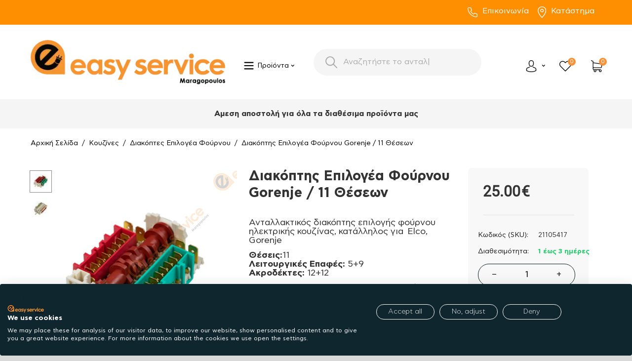

--- FILE ---
content_type: text/html; charset=utf-8
request_url: https://www.easy-service.gr/eshop/kouzines/diakoptes-epilogea-fournou/diakoptis-epilogea-fournou-gorenje-11-theseon.html
body_size: 58831
content:
<!DOCTYPE html>
<html 
    lang="el"
    dir="ltr"
    class=" "
>
<head>
<title>Διακόπτης Επιλογέα Φούρνου Gorenje / 11 Θέσεων</title>
<base href="https://www.easy-service.gr/eshop/" />
<meta http-equiv="Content-Type" content="text/html; charset=utf-8" data-ca-mode="" />
<meta name="viewport" content="initial-scale=1.0, width=device-width" />
	<meta name="description" content="Βρες Διακόπτης Επιλογέα Φούρνου Gorenje / 11 Θέσεων με άμεση παράδοση. Εδώ θα βρεις ανταλλακτικά για όλες τις οικιακές συσκευές." />
	<meta name="keywords" content="Διακόπτης ,Επιλογέα, Φούρνου, Gorenje ,11, Θέσεων ,21100414" />
<meta name="format-detection" content="telephone=no">

       		        	<link rel="canonical" href="https://www.easy-service.gr/eshop/kouzines/diakoptes-epilogea-fournou/diakoptis-epilogea-fournou-gorenje-11-theseon.html" />
        	
            

    <!-- Inline script moved to the bottom of the page -->
        <!-- Inline script moved to the bottom of the page -->
    <meta name="facebook-domain-verification" content="glmcfevlptl93sfepvuzbq1gb1wmv2" />
<meta name="google-site-verification" content="1fEM_gWZoU9bXovguhhgO2gGBkVFzqb8AaxWTChTGAU" />









    <link href="https://www.easy-service.gr/eshop/images/logos/33/single-logo_rdn6-vr.ico" rel="shortcut icon" type="image/vnd.microsoft.icon" />

<link rel="preload" crossorigin="anonymous" as="" href="" />
<link type="text/css" rel="stylesheet" href="https://www.easy-service.gr/eshop/var/cache/misc/assets/design/themes/responsive/css/standalone.e507bfcbd65866bcb3d8b5bb4b0f0e4f1765651685.css?1765651685" /><script data-no-defer>
    window.lazySizesConfig =  {
        loadMode: 2,
        hFac: 0.42857142857143,
        expand: 350,
        expFactor: 1,
        preloadAfterLoad: false
    };
    document.addEventListener('lazybeforeunveil', function(e){
        let element = e.target;
        var bg = element.getAttribute('data-background-url');
        if(bg){
            var bgImg = $(new Image());
            bgImg.attr('src', bg);
            bgImg.on('load', function () {
                $(element).css({
                    'background-image': "url('" + bg + "')"
                }).removeAttr('data-background-url')
            });
        }
    });
</script>
<!-- Google tag (gtag.js) -->
<!-- Inline script moved to the bottom of the page -->
<script  type="text/javascript" data-no-defer>
  window.dataLayerGa4 = window.dataLayerGa4 || [];
  function gtag_ga4(){
  	dataLayerGa4.push(arguments);
  }
  gtag_ga4('js', new Date());

  gtag_ga4('config', 'G-PEVHDBC2X6');
</script>
<!-- Inline script moved to the bottom of the page -->




<!-- Inline script moved to the bottom of the page -->
<!-- Inline script moved to the bottom of the page -->

<!-- Inline script moved to the bottom of the page -->
    <!-- Inline script moved to the bottom of the page -->

<!-- Inline script moved to the bottom of the page -->


<!-- Inline script moved to the bottom of the page -->



<!-- Inline script moved to the bottom of the page -->
<!-- Google Tag Manager -->
<!-- Inline script moved to the bottom of the page -->
<!-- End Google Tag Manager -->


<link rel="preload" href="https://www.easy-service.gr/eshop/images/ab__webp/detailed/35/epilogeas_fournou_kozinas_10thesewn_elco_gorenje_jpg.webp" as="image">
</head>

<body>
    
<script type="text/javascript"  data-no-defer>
													gtag_ga4("event", "view_item", {
		  currency: "EUR",
		  value: 25.00,
		  items: [
		    {
		      item_id: "15569",
		      item_name: "Διακόπτης Επιλογέα Φούρνου Gorenje / 11 Θέσεων",
		      discount: 0.00,
		      index: 1,
		      item_brand: "Gorenje - Korting",
		      		      		      	item_category: "Κουζίνες",
		      		      	item_category2: "Διακόπτες Επιλογέα Φούρνου",
		      		      price: 25.00,
		      quantity: 1
		    }
		  ]
		});
		gtag_ga4("event", "select_content", {
		  content_type: "product",
		  item_id: "21105417"
		})
				
</script>	



	<!-- Google Tag Manager (noscript) -->
<noscript><iframe src="https://www.googletagmanager.com/ns.html?id=GTM-5LCW9ZG"
height="0" width="0" style="display:none;visibility:hidden"></iframe></noscript>
<!-- End Google Tag Manager (noscript) -->
        
        <div class="ty-tygh  " data-ca-element="mainContainer" id="tygh_container">

        <div id="ajax_overlay" class="ty-ajax-overlay"></div>
<div id="ajax_loading_box" class="ty-ajax-loading-box"></div>
        <div class="cm-notification-container notification-container">
</div>
        <div class="ty-helper-container "
                    id="tygh_main_container">
            <!-- Inline script moved to the bottom of the page -->
<input type="hidden" id="j-vk_price_list_id" value="" />
<div id="vk_api_transport"></div>                                 
<div class="tygh-top-panel clearfix">
                <div class="container-fluid  top-grid top-header">
                                                
            <div class="row-fluid">                        <div class="span16  top-links-grid" >
                                    <div class="ty-wysiwyg-content"  data-ca-live-editor-object-id="0" data-ca-live-editor-object-type=""><div class="col">
                                <div class="d-flex justify-content-center justify-content-md-end gap-4">
                                    <a href="tel:+302102220879">
                                        <span class="icon">
                                            <img src="images/svg/phone.svg">
                                        </span>
                                        Επικοινωνία
                                    </a>
                                    
                                    <a href="/eshop/pou-vriskomaste-el.html"><span class="icon">
                                            <img src="images/svg/location.svg">
                                        </span>Κατάστημα</a>
                    
                                </div>
                            </div></div>
                            </div>
        </div>    
        </div>
    

</div>

<div class="tygh-header clearfix">
                <div class="container-fluid  header-grid ">
                                                
                                        
                                        
                                        
                                        
            <div class="row-fluid">                        <div class="span16  " >
                                    <div class="wbl-top-minimal-menu hidden-desktop ">
                
	
<div class="ath_mega-menu__main-container ath_mega-menu__main-container--no-limit" id="MegaMenu_Main_163"><div class="ath_mega-menu__mobile-opener"><div class="ath_mega-menu__mobile-opener__l1 ath_mega-menu__mobile-opener__l1--openbtn"><a class="ty-menu__item-link" id="MegaMenuOpenBtn_163"><span class="ath_mega-menu__l1__link__svg-icon"><svg xmlns="https://www.w3.org/2000/svg" viewBox="-230 229.5 18 22.5"><path d="M-230 233.8c0-.6.4-1 1-1h16c.5 0 1 .4 1 1s-.4 1-1 1h-16c-.6-.1-1-.5-1-1zm0 6c0-.6.4-1 1-1h16c.5 0 1 .4 1 1s-.4 1-1 1h-16c-.6-.1-1-.5-1-1zm0 6c0-.6.4-1 1-1h16c.5 0 1 .4 1 1s-.4 1-1 1h-16c-.6-.1-1-.5-1-1z"/></svg></span><span>mega menu mobile</span></a></div><div class="ty-dropdown-box--mm ath_mega-menu__mobile-opener__l1 ath_mega-menu__mobile-opener__l1--search"><div id="sw_dropdown_163__264" class="ty-dropdown-box__title-mm cm-combination"><a  class="ath_mega-menu__l1_mob__link"><span class="ath_mega-menu__l1_mob__link__svg-icon ath_mega-menu__l1__link__ico ath_mega-menu__l1__link__ico--default"><svg xmlns="https://www.w3.org/2000/svg" viewBox="0 0 451 451"><path d="M447.05 428l-109.6-109.6c29.4-33.8 47.2-77.9 47.2-126.1C384.65 86.2 298.35 0 192.35 0 86.25 0 .05 86.3.05 192.3s86.3 192.3 192.3 192.3c48.2 0 92.3-17.8 126.1-47.2L428.05 447c2.6 2.6 6.1 4 9.5 4s6.9-1.3 9.5-4c5.2-5.2 5.2-13.8 0-19zM26.95 192.3c0-91.2 74.2-165.3 165.3-165.3 91.2 0 165.3 74.2 165.3 165.3s-74.1 165.4-165.3 165.4c-91.1 0-165.3-74.2-165.3-165.4z"/></svg></span><span class="ath_mega-menu__name__link th_mm_l1_mob__name">Search</span></a></div><div id="dropdown_163__264" class="cm-popup-box ty-dropdown-box__content ty-dropdown-box__content--mm hidden"><div class="ty-search-block">
    <form action="https://www.easy-service.gr/eshop/" name="search_form" method="get">
        <input type="hidden" name="match" value="all" />
        <input type="hidden" name="subcats" value="Y" />
        <input type="hidden" name="pcode_from_q" value="Y" />
        <input type="hidden" name="pshort" value="Y" />
        <input type="hidden" name="pfull" value="Y" />
        <input type="hidden" name="pname" value="Y" />
        <input type="hidden" name="pkeywords" value="Y" />
        <input type="hidden" name="search_performed" value="Y" />

        

        <input type="text" name="q" value="" id="search_input" title="Αναζήτηση προϊόντων" class="ty-search-block__input cm-hint" /><button title="Αναζήτηση" class="ty-search-magnifier" type="submit"><span 
        class="ty-icon ty-icon-search"
                                    ></span></button>
<input type="hidden" name="dispatch" value="products.search" />

        
    <input type="hidden" name="security_hash" class="cm-no-hide-input" value="32b6158f4c53691ae8d647a40da7238c" /></form>
</div>
</div><!-- Inline script moved to the bottom of the page --></div><div id="ath_mm__mob_logo" class="ath_mm__mob-log ath_mm__mob-log--left_indent" style="display: none;"></div><div class="ty-dropdown-box--mm ath_mega-menu__mobile-opener__l1 ath_mega-menu__mobile-opener__l1--cart_link ty-dropdown-box--mm--right"><div class="ty-dropdown-box__title-mm"><a href="https://www.easy-service.gr/eshop/cart.html" class="ath_mega-menu__l1_mob__link ath_mega-menu__have-count"><span class="ath_mega-menu__l1_mob__link__svg-icon ath_mega-menu__l1__link__ico ath_mega-menu__l1__link__ico--default"><svg xmlns="https://www.w3.org/2000/svg" viewBox="0 0 486.569 486.569"><path d="M146.069 320.369h268.1c30.4 0 55.2-24.8 55.2-55.2v-112.8-.4-.8c0-.2 0-.4-.1-.6 0-.2-.1-.5-.1-.7s-.1-.4-.1-.6c-.1-.2-.1-.4-.2-.7-.1-.2-.1-.4-.2-.6-.1-.2-.1-.4-.2-.6-.1-.2-.2-.4-.3-.7-.1-.2-.2-.4-.3-.5l-.3-.6c-.1-.2-.2-.3-.3-.5-.1-.2-.3-.4-.4-.6-.1-.2-.2-.3-.4-.5-.1-.2-.3-.3-.4-.5s-.3-.3-.4-.5-.3-.3-.4-.4l-.5-.5c-.2-.1-.3-.3-.5-.4-.2-.1-.4-.3-.6-.4-.2-.1-.3-.2-.5-.3s-.4-.2-.6-.4l-.6-.3-.6-.3-.6-.3c-.2-.1-.4-.1-.6-.2-.2-.1-.5-.2-.7-.2s-.4-.1-.5-.1c-.3-.1-.5-.1-.8-.1-.1 0-.2-.1-.4-.1l-339.8-46.9v-47.4c0-.5 0-1-.1-1.4 0-.1 0-.2-.1-.4 0-.3-.1-.6-.1-.9-.1-.3-.1-.5-.2-.8 0-.2-.1-.3-.1-.5l-.3-.9c0-.1-.1-.3-.1-.4-.1-.3-.2-.5-.4-.8-.1-.1-.1-.3-.2-.4-.1-.2-.2-.4-.4-.6-.1-.2-.2-.3-.3-.5s-.2-.3-.3-.5-.3-.4-.4-.6l-.3-.3-.6-.6-.3-.3c-.2-.2-.4-.4-.7-.6-.1-.1-.3-.2-.4-.3-.2-.2-.4-.3-.6-.5-.3-.2-.6-.4-.8-.5-.1-.1-.2-.1-.3-.2-.4-.2-.9-.4-1.3-.6l-73.7-31c-6.9-2.9-14.8.3-17.7 7.2s.3 14.8 7.2 17.7l65.4 27.6v295.8c0 28 21 51.2 48.1 54.7-4.9 8.2-7.8 17.8-7.8 28 0 30.1 24.5 54.5 54.5 54.5s54.5-24.5 54.5-54.5c0-10-2.7-19.5-7.5-27.5h121.4c-4.8 8.1-7.5 17.5-7.5 27.5 0 30.1 24.5 54.5 54.5 54.5s54.5-24.5 54.5-54.5-24.5-54.5-54.5-54.5h-255c-15.6 0-28.2-12.7-28.2-28.2v-36.6c8.2 4.8 17.9 7.6 28.2 7.6zm67.2 111.6c0 15.2-12.4 27.5-27.5 27.5s-27.5-12.4-27.5-27.5 12.4-27.5 27.5-27.5 27.5 12.3 27.5 27.5zm215.4 0c0 15.2-12.4 27.5-27.5 27.5s-27.5-12.4-27.5-27.5 12.4-27.5 27.5-27.5 27.5 12.3 27.5 27.5zm-14.5-138.6h-268.1c-15.6 0-28.2-12.7-28.2-28.2v-145.9l324.5 44.7v101.1c0 15.7-12.7 28.3-28.2 28.3z"/></svg></span><span class="ath_mega-menu__l1_mob__link__counter ath_mega-menu__l1__link__counter--base" id="account_info_163l1_mob267">0<!--account_info_163l1_mob267--></span><span class="ath_mega-menu__name__link th_visible-phone th_mm_l1_mob__name">Cart</span></a></div></div><div class="ty-dropdown-box--mm ath_mega-menu__mobile-opener__l1 ath_mega-menu__mobile-opener__l1--profile ty-dropdown-box--mm--right"><div id="sw_dropdown_163__266" class="ty-dropdown-box__title-mm cm-combination"><a  class="ath_mega-menu__l1_mob__link"><span class="ath_mega-menu__l1_mob__link__svg-icon ath_mega-menu__l1__link__ico ath_mega-menu__l1__link__ico--default"><svg xmlns="https://www.w3.org/2000/svg" viewBox="0 0 482.9 482.9"><path d="M239.7 260.2h3.2c29.3-.5 53-10.8 70.5-30.5 38.5-43.4 32.1-117.8 31.4-124.9-2.5-53.3-27.7-78.8-48.5-90.7C280.8 5.2 262.7.4 242.5 0H240.8c-11.1 0-32.9 1.8-53.8 13.7-21 11.9-46.6 37.4-49.1 91.1-.7 7.1-7.1 81.5 31.4 124.9 17.4 19.7 41.1 30 70.4 30.5zm-75.1-152.9c0-.3.1-.6.1-.8 3.3-71.7 54.2-79.4 76-79.4H241.9c27 .6 72.9 11.6 76 79.4 0 .3 0 .6.1.8.1.7 7.1 68.7-24.7 104.5-12.6 14.2-29.4 21.2-51.5 21.4h-1c-22-.2-38.9-7.2-51.4-21.4-31.7-35.6-24.9-103.9-24.8-104.5z"/><path d="M446.8 383.6v-.3c0-.8-.1-1.6-.1-2.5-.6-19.8-1.9-66.1-45.3-80.9-.3-.1-.7-.2-1-.3-45.1-11.5-82.6-37.5-83-37.8-6.1-4.3-14.5-2.8-18.8 3.3-4.3 6.1-2.8 14.5 3.3 18.8 1.7 1.2 41.5 28.9 91.3 41.7 23.3 8.3 25.9 33.2 26.6 56 0 .9 0 1.7.1 2.5.1 9-.5 22.9-2.1 30.9-16.2 9.2-79.7 41-176.3 41-96.2 0-160.1-31.9-176.4-41.1-1.6-8-2.3-21.9-2.1-30.9 0-.8.1-1.6.1-2.5.7-22.8 3.3-47.7 26.6-56 49.8-12.8 89.6-40.6 91.3-41.7 6.1-4.3 7.6-12.7 3.3-18.8-4.3-6.1-12.7-7.6-18.8-3.3-.4.3-37.7 26.3-83 37.8-.4.1-.7.2-1 .3-43.4 14.9-44.7 61.2-45.3 80.9 0 .9 0 1.7-.1 2.5v.3c-.1 5.2-.2 31.9 5.1 45.3 1 2.6 2.8 4.8 5.2 6.3 3 2 74.9 47.8 195.2 47.8s192.2-45.9 195.2-47.8c2.3-1.5 4.2-3.7 5.2-6.3 5-13.3 4.9-40 4.8-45.2z"/></svg></span><span class="ath_mega-menu__name__link th_visible-phone th_mm_l1_mob__name">Profile</span></a></div><div id="dropdown_163__266" class="cm-popup-box ty-dropdown-box__content ty-dropdown-box__content--mm hidden"><div class="ath_mega-menu__dd-wrapper-l1_mob ath_mega-menu__dd-wrapper-l1_mob--list ath_mega-menu__dd-wrapper-l1_mob--account"><div id="ath_mega-men_acc_location__l1_mob"></div></div>
</div></div></div><div class="ath_mega-menu-wrapper" id="MegaMenu_163"><ul class="ath_mega-menu ath_mega-menu--default"><li class="mm1 ath_mega-menu__l1 ath_mega-menu__l1--logo  ath_mega-menu__l1--drop-down-N   list  th_hide-on-desctop"><div id="ath_mm__desk_logo" class="ath_mm__desk-logo" style=max-width:400px><a href="https://www.easy-service.gr/eshop/" id="ath_mm__main_logo" class="ath_mega-menu____link ath_mega-menu__l1--logo" style=min-width:398px >

            
    
    <img class="ty-pict  ath_mega-menu__l1__icon ath_mega-menu__l1_link__logo lazyload   cm-image" alt="https://www.easy-service.gr" title="https://www.easy-service.gr" src="[data-uri]" width="398" height="97" data-src="https://www.easy-service.gr/eshop/images/ab__webp/logos/33/logo_png.webp" />

</a></div><!-- Inline script moved to the bottom of the page --></li><li class="mm1 ath_mega-menu__l1 ath_mega-menu__l1--full_tree  ath_mega-menu__l1--drop-down-Y wbl-categories  list  mm_open_view_full_tree_on_mobile"><a  class="ath_mega-menu__l1__link"><span class="ath_mega-menu__l1__link__svg-icon ath_mega-menu__l1__link__ico ath_mega-menu__l1__link__ico--default"><svg xmlns="https://www.w3.org/2000/svg" viewBox="-230 229.5 18 22.5"><path d="M-230 233.8c0-.6.4-1 1-1h16c.5 0 1 .4 1 1s-.4 1-1 1h-16c-.6-.1-1-.5-1-1zm0 6c0-.6.4-1 1-1h16c.5 0 1 .4 1 1s-.4 1-1 1h-16c-.6-.1-1-.5-1-1zm0 6c0-.6.4-1 1-1h16c.5 0 1 .4 1 1s-.4 1-1 1h-16c-.6-.1-1-.5-1-1z"/></svg></span><span class="ath_mega-menu__name__link">Προϊόντα</span><i class="ty-icon-right-open ath_mega-menu-have-child--icon"></i></a><div class="ath_mega-menu__full_tree-wrapper mm_full_tree--expanded-view" id="ath_mega-menu__full_tree__for_vertical"><ul class="ath_mega-menu__full_tree"><li class="mm2 ath_mega-menu__full_tree__l1"><a href="https://www.easy-service.gr/eshop/kouzines.html" class="ath_mega-menu__full_tree__l1__link ath_mega-menu__full_tree__l1--subcategories" data-submenu-id="ath_mega-menu__full_tree__l2-wrapper__">

            
    
    <img class="ty-pict  ath_mega-menu__full_tree__l1__icon lazyload   cm-image" alt="" title="" src="[data-uri]" width="48" height="48" data-src="https://www.easy-service.gr/eshop/images/ab__webp/thumbnails/48/48/detailed/40/oven11_png.webp" />

<span class="ath_mega-menu__name__link">Κουζίνες</span><i class="ty-icon-right-open ath_mega-menu__full_tree__l1__icon--child ath_mega-menu__mm2-active"></i></a><div class="ath_mega-menu__full_tree__l2-wrapper ath_mega-menu__full_tree__l2-wrapper--columns-1 " id="ath_mega-menu__full_tree__l2-wrapper__"><div class="ath_mega-menu__back">Κουζίνες</div><div class="ath_mega-menu__full_tree__l2--categories_wrapper"><ul class="ath_mega-menu__full_tree__l2--categories"><li class="mm3 ath_mega-menu__full_tree__l2 ath_mega-menu__full_tree__l2--column-1 th_mm-acolumn1"><div class="ath_mega-menu__full_tree__l2_inner"><a href="https://www.easy-service.gr/eshop/kouzines/akrodektes.html" class="ath_mega-menu__full_tree__l2__link ath_mega-menu__full_tree__l2__link--alone ">Ακροδέκτες Κουζίνας</a><a href="https://www.easy-service.gr/eshop/kouzines/akrodektes.html" class="ath_mega-menu__full_tree__l2__img">

            
    
    <img class="ty-pict  ath_mega-menu__full_tree__l2__img lazyload   cm-image" alt="www.easy-service.gr" title="www.easy-service.gr" src="[data-uri]" width="210" height="100" data-src="https://www.easy-service.gr/eshop/images/thumbnails/210/100/category/53/akrodektes_kouzinas.png" />

</a></div></li><li class="mm3 ath_mega-menu__full_tree__l2 ath_mega-menu__full_tree__l2--column-1 th_mm-acolumn1"><div class="ath_mega-menu__full_tree__l2_inner"><a href="https://www.easy-service.gr/eshop/kouzines/antistaseis-aerothermou-fournou.html" class="ath_mega-menu__full_tree__l2__link ath_mega-menu__full_tree__l2__link--alone ">Αντιστάσεις Αερόθερμου</a><a href="https://www.easy-service.gr/eshop/kouzines/antistaseis-aerothermou-fournou.html" class="ath_mega-menu__full_tree__l2__img">

            
    
    <img class="ty-pict  ath_mega-menu__full_tree__l2__img lazyload   cm-image" alt="www.easy-service.gr" title="www.easy-service.gr" src="[data-uri]" width="210" height="100" data-src="https://www.easy-service.gr/eshop/images/ab__webp/thumbnails/210/100/detailed/53/antistastaseis_aerothermou_png.webp" />

</a></div></li><li class="mm3 ath_mega-menu__full_tree__l2 ath_mega-menu__full_tree__l2--acolumn-1 th_mm-acolumn1"><div class="ath_mega-menu__full_tree__l2_inner"><a href="https://www.easy-service.gr/eshop/kouzines/antistaseis-fournou.html" class="ath_mega-menu__full_tree__l2__link ath_mega-menu__full_tree__l2__link--title ">Αντιστάσεις Φούρνου<i class="ty-icon-right-open ath_mega-menu-have-child--icon ath_mega-menu__mm3-active"></i></a><a href="https://www.easy-service.gr/eshop/kouzines/antistaseis-fournou.html" class="ath_mega-menu__full_tree__l2__img">

            
    
    <img class="ty-pict  ath_mega-menu__full_tree__l2__img lazyload   cm-image" alt="www.easy-service.gr" title="www.easy-service.gr" src="[data-uri]" width="210" height="100" data-src="https://www.easy-service.gr/eshop/images/ab__webp/thumbnails/210/100/detailed/53/antistaseis_fournou_png.webp" />

</a><div class="ath_mega-menu__full_tree__l3__link__wrapper"><div class="ath_mega-menu__back">Back</div><a href="https://www.easy-service.gr/eshop/kouzines/antistaseis-fournou/ano-antistaseis-fournou.html" class="ath_mega-menu__full_tree__l3__link ">Άνω Αντιστάσεις Φούρνου</a><a href="https://www.easy-service.gr/eshop/kouzines/antistaseis-fournou/kato-antistaseis-fournou.html" class="ath_mega-menu__full_tree__l3__link ">Κάτω Αντιστάσεις Φούρνου</a></div></div></li><li class="mm3 ath_mega-menu__full_tree__l2 ath_mega-menu__full_tree__l2--column-1 th_mm-acolumn1"><div class="ath_mega-menu__full_tree__l2_inner"><a href="https://www.easy-service.gr/eshop/kouzines/ventilater.html" class="ath_mega-menu__full_tree__l2__link ath_mega-menu__full_tree__l2__link--alone ">Βεντιλατέρ Κουζίνας</a><a href="https://www.easy-service.gr/eshop/kouzines/ventilater.html" class="ath_mega-menu__full_tree__l2__img">

            
    
    <img class="ty-pict  ath_mega-menu__full_tree__l2__img lazyload   cm-image" alt="www.easy-service.gr" title="www.easy-service.gr" src="[data-uri]" width="210" height="100" data-src="https://www.easy-service.gr/eshop/images/ab__webp/thumbnails/210/100/detailed/53/bentilater_kouzinas_png.webp" />

</a></div></li><li class="mm3 ath_mega-menu__full_tree__l2 ath_mega-menu__full_tree__l2--column-1 th_mm-acolumn1"><div class="ath_mega-menu__full_tree__l2_inner"><a href="https://www.easy-service.gr/eshop/kouzines/diakoptes-epilogea-fournou.html" class="ath_mega-menu__full_tree__l2__link ath_mega-menu__full_tree__l2__link--alone ">Διακόπτες Επιλογέα Φούρνου</a><a href="https://www.easy-service.gr/eshop/kouzines/diakoptes-epilogea-fournou.html" class="ath_mega-menu__full_tree__l2__img">

            
    
    <img class="ty-pict  ath_mega-menu__full_tree__l2__img lazyload   cm-image" alt="www.easy-service.gr" title="www.easy-service.gr" src="[data-uri]" width="210" height="100" data-src="https://www.easy-service.gr/eshop/images/ab__webp/thumbnails/210/100/detailed/53/diakoptes_fournou_png.webp" />

</a></div></li><li class="mm3 ath_mega-menu__full_tree__l2 ath_mega-menu__full_tree__l2--column-1 th_mm-acolumn1"><div class="ath_mega-menu__full_tree__l2_inner"><a href="https://www.easy-service.gr/eshop/kouzines/diakoptes-estion.html" class="ath_mega-menu__full_tree__l2__link ath_mega-menu__full_tree__l2__link--alone ">Διακόπτες Εστιών</a><a href="https://www.easy-service.gr/eshop/kouzines/diakoptes-estion.html" class="ath_mega-menu__full_tree__l2__img">

            
    
    <img class="ty-pict  ath_mega-menu__full_tree__l2__img lazyload   cm-image" alt="www.easy-service.gr" title="www.easy-service.gr" src="[data-uri]" width="210" height="100" data-src="https://www.easy-service.gr/eshop/images/ab__webp/thumbnails/210/100/detailed/53/diakoptes_estiwn_png.webp" />

</a></div></li><li class="mm3 ath_mega-menu__full_tree__l2 ath_mega-menu__full_tree__l2--column-1 th_mm-acolumn1"><div class="ath_mega-menu__full_tree__l2_inner"><a href="https://www.easy-service.gr/eshop/kouzines/esties-matia.html" class="ath_mega-menu__full_tree__l2__link ath_mega-menu__full_tree__l2__link--alone ">Εστίες (Μάτια)</a><a href="https://www.easy-service.gr/eshop/kouzines/esties-matia.html" class="ath_mega-menu__full_tree__l2__img">

            
    
    <img class="ty-pict  ath_mega-menu__full_tree__l2__img lazyload   cm-image" alt="www.easy-service.gr" title="www.easy-service.gr" src="[data-uri]" width="210" height="100" data-src="https://www.easy-service.gr/eshop/images/ab__webp/thumbnails/210/100/detailed/53/esties_matia_kouzinas_png.webp" />

</a></div></li><li class="mm3 ath_mega-menu__full_tree__l2 ath_mega-menu__full_tree__l2--column-1 th_mm-acolumn1"><div class="ath_mega-menu__full_tree__l2_inner"><a href="https://www.easy-service.gr/eshop/kouzines/keramikes-esties.html" class="ath_mega-menu__full_tree__l2__link ath_mega-menu__full_tree__l2__link--alone ">Εστίες Kεραμικές </a><a href="https://www.easy-service.gr/eshop/kouzines/keramikes-esties.html" class="ath_mega-menu__full_tree__l2__img">

            
    
    <img class="ty-pict  ath_mega-menu__full_tree__l2__img lazyload   cm-image" alt="www.easy-service.gr" title="www.easy-service.gr" src="[data-uri]" width="210" height="100" data-src="https://www.easy-service.gr/eshop/images/ab__webp/thumbnails/210/100/detailed/53/esties_keramikes_png.webp" />

</a></div></li><li class="mm3 ath_mega-menu__full_tree__l2 ath_mega-menu__full_tree__l2--column-1 th_mm-acolumn1"><div class="ath_mega-menu__full_tree__l2_inner"><a href="https://www.easy-service.gr/eshop/kouzines/thermostates.html" class="ath_mega-menu__full_tree__l2__link ath_mega-menu__full_tree__l2__link--alone ">Θερμοστάτες</a><a href="https://www.easy-service.gr/eshop/kouzines/thermostates.html" class="ath_mega-menu__full_tree__l2__img">

            
    
    <img class="ty-pict  ath_mega-menu__full_tree__l2__img lazyload   cm-image" alt="www.easy-service.gr" title="www.easy-service.gr" src="[data-uri]" width="210" height="100" data-src="https://www.easy-service.gr/eshop/images/ab__webp/thumbnails/210/100/detailed/53/thermostates_kouzinas_png.webp" />

</a></div></li><li class="mm3 ath_mega-menu__full_tree__l2 ath_mega-menu__full_tree__l2--column-1 th_mm-acolumn1"><div class="ath_mega-menu__full_tree__l2_inner"><a href="https://www.easy-service.gr/eshop/kouzines/thermika-klikson-sensores.html" class="ath_mega-menu__full_tree__l2__link ath_mega-menu__full_tree__l2__link--alone ">Θερμικά  - Σένσορες </a><a href="https://www.easy-service.gr/eshop/kouzines/thermika-klikson-sensores.html" class="ath_mega-menu__full_tree__l2__img">

            
    
    <img class="ty-pict  ath_mega-menu__full_tree__l2__img lazyload   cm-image" alt="www.easy-service.gr" title="www.easy-service.gr" src="[data-uri]" width="210" height="100" data-src="https://www.easy-service.gr/eshop/images/ab__webp/thumbnails/210/100/detailed/53/thermika_sensores_kouzinas_png.webp" />

</a></div></li><li class="mm3 ath_mega-menu__full_tree__l2 ath_mega-menu__full_tree__l2--column-1 th_mm-acolumn1"><div class="ath_mega-menu__full_tree__l2_inner"><a href="https://www.easy-service.gr/eshop/kouzines/klemens-kouzinas.html" class="ath_mega-menu__full_tree__l2__link ath_mega-menu__full_tree__l2__link--alone ">Κλέμενς Κουζίνας</a><a href="https://www.easy-service.gr/eshop/kouzines/klemens-kouzinas.html" class="ath_mega-menu__full_tree__l2__img">

            
    
    <img class="ty-pict  ath_mega-menu__full_tree__l2__img lazyload   cm-image" alt="www.easy-service.gr" title="www.easy-service.gr" src="[data-uri]" width="210" height="100" data-src="https://www.easy-service.gr/eshop/images/ab__webp/thumbnails/210/100/detailed/53/klemes_kouzinas_png.webp" />

</a></div></li><li class="mm3 ath_mega-menu__full_tree__l2 ath_mega-menu__full_tree__l2--acolumn-1 th_mm-acolumn1"><div class="ath_mega-menu__full_tree__l2_inner"><a href="https://www.easy-service.gr/eshop/kouzines/koumpia.html" class="ath_mega-menu__full_tree__l2__link ath_mega-menu__full_tree__l2__link--title ">Κουμπιά<i class="ty-icon-right-open ath_mega-menu-have-child--icon ath_mega-menu__mm3-active"></i></a><a href="https://www.easy-service.gr/eshop/kouzines/koumpia.html" class="ath_mega-menu__full_tree__l2__img">

            
    
    <img class="ty-pict  ath_mega-menu__full_tree__l2__img lazyload   cm-image" alt="www.easy-service.gr" title="www.easy-service.gr" src="[data-uri]" width="210" height="100" data-src="https://www.easy-service.gr/eshop/images/ab__webp/thumbnails/210/100/detailed/53/koumpia_kouzinas_png.webp" />

</a><div class="ath_mega-menu__full_tree__l3__link__wrapper"><div class="ath_mega-menu__back">Back</div><a href="https://www.easy-service.gr/eshop/kouzines/koumpia/koumpia-estion.html" class="ath_mega-menu__full_tree__l3__link ">Κουμπιά εστιών</a><a href="https://www.easy-service.gr/eshop/kouzines/koumpia/koumpia-fournou.html" class="ath_mega-menu__full_tree__l3__link ">Κουμπιά Φούρνου</a><a href="https://www.easy-service.gr/eshop/kouzines/koumpia/koumpia-set.html" class="ath_mega-menu__full_tree__l3__link ">Κουμπιά Σετ</a><a href="https://www.easy-service.gr/eshop/kouzines/koumpia/koumpia-genikis-hrisis.html" class="ath_mega-menu__full_tree__l3__link ">Κουμπιά Γενικής Χρήσης</a><a href="https://www.easy-service.gr/eshop/kouzines/koumpia/upodohes-dahtulidia.html" class="ath_mega-menu__full_tree__l3__link ">Υποδοχές / Δαχτυλίδια</a></div></div></li><li class="mm3 ath_mega-menu__full_tree__l2 ath_mega-menu__full_tree__l2--column-1 th_mm-acolumn1"><div class="ath_mega-menu__full_tree__l2_inner"><a href="https://www.easy-service.gr/eshop/kouzines/lampes-luhniolaves.html" class="ath_mega-menu__full_tree__l2__link ath_mega-menu__full_tree__l2__link--alone ">Λάμπες - Λυχνιολαβές</a><a href="https://www.easy-service.gr/eshop/kouzines/lampes-luhniolaves.html" class="ath_mega-menu__full_tree__l2__img">

            
    
    <img class="ty-pict  ath_mega-menu__full_tree__l2__img lazyload   cm-image" alt="www.easy-service.gr" title="www.easy-service.gr" src="[data-uri]" width="210" height="100" data-src="https://www.easy-service.gr/eshop/images/ab__webp/thumbnails/210/100/detailed/53/lampes_luxniolabes_kouzinas_png.webp" />

</a></div></li><li class="mm3 ath_mega-menu__full_tree__l2 ath_mega-menu__full_tree__l2--column-1 th_mm-acolumn1"><div class="ath_mega-menu__full_tree__l2_inner"><a href="https://www.easy-service.gr/eshop/kouzines/mentesedes-portas.html" class="ath_mega-menu__full_tree__l2__link ath_mega-menu__full_tree__l2__link--alone ">Μεντεσέδες Πόρτας</a><a href="https://www.easy-service.gr/eshop/kouzines/mentesedes-portas.html" class="ath_mega-menu__full_tree__l2__img">

            
    
    <img class="ty-pict  ath_mega-menu__full_tree__l2__img lazyload   cm-image" alt="www.easy-service.gr" title="www.easy-service.gr" src="[data-uri]" width="210" height="100" data-src="https://www.easy-service.gr/eshop/images/ab__webp/thumbnails/210/100/detailed/53/mentesedes_portas_png.webp" />

</a></div></li><li class="mm3 ath_mega-menu__full_tree__l2 ath_mega-menu__full_tree__l2--column-1 th_mm-acolumn1"><div class="ath_mega-menu__full_tree__l2_inner"><a href="https://www.easy-service.gr/eshop/kouzines/moter-fterotes-aerothermou.html" class="ath_mega-menu__full_tree__l2__link ath_mega-menu__full_tree__l2__link--alone ">Μοτέρ - Φτερωτές Αερόθερμου</a><a href="https://www.easy-service.gr/eshop/kouzines/moter-fterotes-aerothermou.html" class="ath_mega-menu__full_tree__l2__img">

            
    
    <img class="ty-pict  ath_mega-menu__full_tree__l2__img lazyload   cm-image" alt="www.easy-service.gr" title="www.easy-service.gr" src="[data-uri]" width="210" height="100" data-src="https://www.easy-service.gr/eshop/images/ab__webp/thumbnails/210/100/detailed/53/moter_kai_fterwtes_aerothermou_png.webp" />

</a></div></li><li class="mm3 ath_mega-menu__full_tree__l2 ath_mega-menu__full_tree__l2--acolumn-1 th_mm-acolumn1"><div class="ath_mega-menu__full_tree__l2_inner"><a href="https://www.easy-service.gr/eshop/kouzines/shares-tapsia.html" class="ath_mega-menu__full_tree__l2__link ath_mega-menu__full_tree__l2__link--title ">Σχάρες Φούρνου<i class="ty-icon-right-open ath_mega-menu-have-child--icon ath_mega-menu__mm3-active"></i></a><a href="https://www.easy-service.gr/eshop/kouzines/shares-tapsia.html" class="ath_mega-menu__full_tree__l2__img">

            
    
    <img class="ty-pict  ath_mega-menu__full_tree__l2__img lazyload   cm-image" alt="www.easy-service.gr" title="www.easy-service.gr" src="[data-uri]" width="210" height="100" data-src="https://www.easy-service.gr/eshop/images/ab__webp/thumbnails/210/100/detailed/53/sxares_fournou_png.webp" />

</a><div class="ath_mega-menu__full_tree__l3__link__wrapper"><div class="ath_mega-menu__back">Back</div><a href="https://www.easy-service.gr/eshop/kouzines/shares-tapsia/shares-founou.html" class="ath_mega-menu__full_tree__l3__link ">Σχάρες</a><a href="https://www.easy-service.gr/eshop/kouzines/shares-tapsia/plaines-shares.html" class="ath_mega-menu__full_tree__l3__link ">Πλαϊνές Σχάρες</a></div></div></li><li class="mm3 ath_mega-menu__full_tree__l2 ath_mega-menu__full_tree__l2--column-1 th_mm-acolumn1"><div class="ath_mega-menu__full_tree__l2_inner"><a href="https://www.easy-service.gr/eshop/kouzines/solines-eksaerismou.html" class="ath_mega-menu__full_tree__l2__link ath_mega-menu__full_tree__l2__link--alone ">Σωλήνες Εξαερισμού</a><a href="https://www.easy-service.gr/eshop/kouzines/solines-eksaerismou.html" class="ath_mega-menu__full_tree__l2__img">

            
    
    <img class="ty-pict  ath_mega-menu__full_tree__l2__img lazyload   cm-image" alt="www.easy-service.gr" title="www.easy-service.gr" src="[data-uri]" width="210" height="100" data-src="https://www.easy-service.gr/eshop/images/ab__webp/thumbnails/210/100/detailed/53/swlhnes_exaerismou_png.webp" />

</a></div></li><li class="mm3 ath_mega-menu__full_tree__l2 ath_mega-menu__full_tree__l2--column-1 th_mm-acolumn1"><div class="ath_mega-menu__full_tree__l2_inner"><a href="https://www.easy-service.gr/eshop/kouzines/flantzes-portas.html" class="ath_mega-menu__full_tree__l2__link ath_mega-menu__full_tree__l2__link--alone ">Φλάντζες Πόρτας</a><a href="https://www.easy-service.gr/eshop/kouzines/flantzes-portas.html" class="ath_mega-menu__full_tree__l2__img">

            
    
    <img class="ty-pict  ath_mega-menu__full_tree__l2__img lazyload   cm-image" alt="www.easy-service.gr" title="www.easy-service.gr" src="[data-uri]" width="210" height="100" data-src="https://www.easy-service.gr/eshop/images/ab__webp/thumbnails/210/100/detailed/53/flantzes_portas_png.webp" />

</a></div></li><li class="mm3 ath_mega-menu__full_tree__l2 ath_mega-menu__full_tree__l2--column-1 th_mm-acolumn1"><div class="ath_mega-menu__full_tree__l2_inner"><a href="https://www.easy-service.gr/eshop/kouzines/heirolaves-portas.html" class="ath_mega-menu__full_tree__l2__link ath_mega-menu__full_tree__l2__link--alone ">Χειρολαβές Πόρτας</a><a href="https://www.easy-service.gr/eshop/kouzines/heirolaves-portas.html" class="ath_mega-menu__full_tree__l2__img">

            
    
    <img class="ty-pict  ath_mega-menu__full_tree__l2__img lazyload   cm-image" alt="www.easy-service.gr" title="www.easy-service.gr" src="[data-uri]" width="210" height="100" data-src="https://www.easy-service.gr/eshop/images/ab__webp/thumbnails/210/100/detailed/53/xeirolabes_portas_png.webp" />

</a></div></li><li class="mm3 ath_mega-menu__full_tree__l2 ath_mega-menu__full_tree__l2--column-1 th_mm-acolumn1"><div class="ath_mega-menu__full_tree__l2_inner"><a href="https://www.easy-service.gr/eshop/kouzines/kalummata-platis-fournou.html" class="ath_mega-menu__full_tree__l2__link ath_mega-menu__full_tree__l2__link--alone ">Καλύμματα Πλάτης Φούρνου</a><a href="https://www.easy-service.gr/eshop/kouzines/kalummata-platis-fournou.html" class="ath_mega-menu__full_tree__l2__img">

            
    
    <img class="ty-pict  ath_mega-menu__full_tree__l2__img lazyload   cm-image" alt="www.easy-service.gr" title="www.easy-service.gr" src="[data-uri]" width="210" height="100" data-src="https://www.easy-service.gr/eshop/images/ab__webp/thumbnails/210/100/detailed/53/kalumma_plaths_fournou_png.webp" />

</a></div></li><li class="mm3 ath_mega-menu__full_tree__l2 ath_mega-menu__full_tree__l2--column-1 th_mm-acolumn1"><div class="ath_mega-menu__full_tree__l2_inner"><a href="https://www.easy-service.gr/eshop/kouzines/patoi-fournou.html" class="ath_mega-menu__full_tree__l2__link ath_mega-menu__full_tree__l2__link--alone ">Πάτοι Φούρνου</a><a href="https://www.easy-service.gr/eshop/kouzines/patoi-fournou.html" class="ath_mega-menu__full_tree__l2__img">

            
    
    <img class="ty-pict  ath_mega-menu__full_tree__l2__img lazyload   cm-image" alt="www.easy-service.gr" title="www.easy-service.gr" src="[data-uri]" width="210" height="100" data-src="https://www.easy-service.gr/eshop/images/ab__webp/thumbnails/210/100/detailed/53/patoi_fournou_png.webp" />

</a></div></li><li class="mm3 ath_mega-menu__full_tree__l2 ath_mega-menu__full_tree__l2--column-1 th_mm-acolumn1"><div class="ath_mega-menu__full_tree__l2_inner"><a href="https://www.easy-service.gr/eshop/kouzines/steganotikes-tainies-keramikou-plato.html" class="ath_mega-menu__full_tree__l2__link ath_mega-menu__full_tree__l2__link--alone ">Στεγανωτικές Ταινίες Κεραμικού Πλατώ </a><a href="https://www.easy-service.gr/eshop/kouzines/steganotikes-tainies-keramikou-plato.html" class="ath_mega-menu__full_tree__l2__img">

            
    
    <img class="ty-pict  ath_mega-menu__full_tree__l2__img lazyload   cm-image" alt="www.easy-service.gr" title="www.easy-service.gr" src="[data-uri]" width="210" height="100" data-src="https://www.easy-service.gr/eshop/images/ab__webp/thumbnails/210/100/detailed/53/steganwtikes_tainies_keramikou_platw_png.webp" />

</a></div></li><li class="mm3 ath_mega-menu__full_tree__l2 ath_mega-menu__full_tree__l2--column-1 th_mm-acolumn1"><div class="ath_mega-menu__full_tree__l2_inner"><a href="https://www.easy-service.gr/eshop/kouzines/spinthiristes-kouzinas-ugraeriou.html" class="ath_mega-menu__full_tree__l2__link ath_mega-menu__full_tree__l2__link--alone ">Σπινθηριστές κουζίνας υγραερίου</a><a href="https://www.easy-service.gr/eshop/kouzines/spinthiristes-kouzinas-ugraeriou.html" class="ath_mega-menu__full_tree__l2__img">

            
    
    <img class="ty-pict  ath_mega-menu__full_tree__l2__img lazyload   cm-image" alt="" title="" src="[data-uri]" width="210" height="100" data-src="https://www.easy-service.gr/eshop/images/ab__webp/thumbnails/210/100/detailed/53/spinthiristes_kouzinas_ugraeriou_png.webp" />

</a></div></li><li class="mm3 ath_mega-menu__full_tree__l2 ath_mega-menu__full_tree__l2--column-1 th_mm-acolumn1"><div class="ath_mega-menu__full_tree__l2_inner"><a href="https://www.easy-service.gr/eshop/kouzines/aksesouar.html" class="ath_mega-menu__full_tree__l2__link ath_mega-menu__full_tree__l2__link--alone ">Αξεσουάρ - Καθαριστικά</a><a href="https://www.easy-service.gr/eshop/kouzines/aksesouar.html" class="ath_mega-menu__full_tree__l2__img">

            
    
    <img class="ty-pict  ath_mega-menu__full_tree__l2__img lazyload   cm-image" alt="" title="" src="[data-uri]" width="210" height="100" data-src="https://www.easy-service.gr/eshop/images/ab__webp/thumbnails/210/100/detailed/53/katharistika_axesouar_png.webp" />

</a></div></li><li class="mm3 ath_mega-menu__full_tree__l2 ath_mega-menu__full_tree__l2--column-1 th_mm-acolumn1"><div class="ath_mega-menu__full_tree__l2_inner"><a href="https://www.easy-service.gr/eshop/kouzines/plaketes.html" class="ath_mega-menu__full_tree__l2__link ath_mega-menu__full_tree__l2__link--alone ">Πλακέτες</a><a href="https://www.easy-service.gr/eshop/kouzines/plaketes.html" class="ath_mega-menu__full_tree__l2__img">

            
    
    <img class="ty-pict  ath_mega-menu__full_tree__l2__img lazyload   cm-image" alt="" title="" src="[data-uri]" width="210" height="100" data-src="https://www.easy-service.gr/eshop/images/ab__webp/thumbnails/210/100/detailed/53/plaketes_kouzinas_png.webp" />

</a></div></li><li class="mm3 ath_mega-menu__full_tree__l2 ath_mega-menu__full_tree__l2--column-1 th_mm-acolumn1"><div class="ath_mega-menu__full_tree__l2_inner"><a href="https://www.easy-service.gr/eshop/kouzines/vaseis-podarakia-kouzinas.html" class="ath_mega-menu__full_tree__l2__link ath_mega-menu__full_tree__l2__link--alone ">Βάσεις-Ποδαράκια Κουζίνας</a><a href="https://www.easy-service.gr/eshop/kouzines/vaseis-podarakia-kouzinas.html" class="ath_mega-menu__full_tree__l2__img">

            
    
    <img class="ty-pict  ath_mega-menu__full_tree__l2__img lazyload   cm-image" alt="" title="" src="[data-uri]" width="210" height="100" data-src="https://www.easy-service.gr/eshop/images/ab__webp/thumbnails/210/100/detailed/53/baseis_podarakia_kouzinas_png.webp" />

</a></div></li><li class="mm3 ath_mega-menu__full_tree__l2 ath_mega-menu__full_tree__l2--acolumn-1 th_mm-acolumn1"><div class="ath_mega-menu__full_tree__l2_inner"><a href="https://www.easy-service.gr/eshop/kouzines/krustalla-fournou.html" class="ath_mega-menu__full_tree__l2__link ath_mega-menu__full_tree__l2__link--title ">Κρύσταλλα Πόρτας <i class="ty-icon-right-open ath_mega-menu-have-child--icon ath_mega-menu__mm3-active"></i></a><a href="https://www.easy-service.gr/eshop/kouzines/krustalla-fournou.html" class="ath_mega-menu__full_tree__l2__img">

            
    
    <img class="ty-pict  ath_mega-menu__full_tree__l2__img lazyload   cm-image" alt="" title="" src="[data-uri]" width="210" height="100" data-src="https://www.easy-service.gr/eshop/images/ab__webp/thumbnails/210/100/detailed/53/krustalla_portas_png.webp" />

</a><div class="ath_mega-menu__full_tree__l3__link__wrapper"><div class="ath_mega-menu__back">Back</div><a href="https://www.easy-service.gr/eshop/kouzines/krustalla-fournou/krustalla-portas.html" class="ath_mega-menu__full_tree__l3__link ">Εσωτερικά Κρύσταλλα Πόρτας</a><a href="https://www.easy-service.gr/eshop/kouzines/krustalla-fournou/krustalla-apenergopoiimena.html" class="ath_mega-menu__full_tree__l3__link ">Εξωτερικά Κρύσταλλα</a></div></div></li><li class="mm3 ath_mega-menu__full_tree__l2 ath_mega-menu__full_tree__l2--column-1 th_mm-acolumn1"><div class="ath_mega-menu__full_tree__l2_inner"><a href="https://www.easy-service.gr/eshop/kouzines/tapsia.html" class="ath_mega-menu__full_tree__l2__link ath_mega-menu__full_tree__l2__link--alone ">Ταψιά</a><a href="https://www.easy-service.gr/eshop/kouzines/tapsia.html" class="ath_mega-menu__full_tree__l2__img">

            
    
    <img class="ty-pict  ath_mega-menu__full_tree__l2__img lazyload   cm-image" alt="" title="" src="[data-uri]" width="210" height="100" data-src="https://www.easy-service.gr/eshop/images/ab__webp/thumbnails/210/100/detailed/53/tapsia_png.webp" />

</a></div></li><li class="mm3 ath_mega-menu__full_tree__l2 ath_mega-menu__full_tree__l2--column-1 th_mm-acolumn1"><div class="ath_mega-menu__full_tree__l2_inner"><a href="https://www.easy-service.gr/eshop/kouzines/kantran.html" class="ath_mega-menu__full_tree__l2__link ath_mega-menu__full_tree__l2__link--alone ">Καντράν</a><a href="https://www.easy-service.gr/eshop/kouzines/kantran.html" class="ath_mega-menu__full_tree__l2__img">

            
    
    <img class="ty-pict  ath_mega-menu__full_tree__l2__img lazyload   cm-image" alt="" title="" src="[data-uri]" width="210" height="100" data-src="https://www.easy-service.gr/eshop/images/ab__webp/thumbnails/210/100/detailed/54/kantran_kouzinas_png.webp" />

</a></div></li></ul></div></div></li><li class="mm2 ath_mega-menu__full_tree__l1"><a href="https://www.easy-service.gr/eshop/pluntiria-rouhon.html" class="ath_mega-menu__full_tree__l1__link ath_mega-menu__full_tree__l1--subcategories" data-submenu-id="ath_mega-menu__full_tree__l2-wrapper__">

            
    
    <img class="ty-pict  ath_mega-menu__full_tree__l1__icon lazyload   cm-image" alt="www.easy-service.gr" title="www.easy-service.gr" src="[data-uri]" width="48" height="48" data-src="https://www.easy-service.gr/eshop/images/ab__webp/thumbnails/48/48/detailed/12/washing_machine2_png.webp" />

<span class="ath_mega-menu__name__link">Πλυντήρια Ρούχων</span><i class="ty-icon-right-open ath_mega-menu__full_tree__l1__icon--child ath_mega-menu__mm2-active"></i></a><div class="ath_mega-menu__full_tree__l2-wrapper ath_mega-menu__full_tree__l2-wrapper--columns-2 " id="ath_mega-menu__full_tree__l2-wrapper__"><div class="ath_mega-menu__back">Πλυντήρια Ρούχων</div><div class="ath_mega-menu__full_tree__l2--categories_wrapper"><ul class="ath_mega-menu__full_tree__l2--categories"><li class="mm3 ath_mega-menu__full_tree__l2 ath_mega-menu__full_tree__l2--column-2 th_mm-acolumn2"><div class="ath_mega-menu__full_tree__l2_inner"><a href="https://www.easy-service.gr/eshop/pluntiria-rouhon/amortiser.html" class="ath_mega-menu__full_tree__l2__link ath_mega-menu__full_tree__l2__link--alone ">Αμορτισέρ</a><a href="https://www.easy-service.gr/eshop/pluntiria-rouhon/amortiser.html" class="ath_mega-menu__full_tree__l2__img">

            
    
    <img class="ty-pict  ath_mega-menu__full_tree__l2__img lazyload   cm-image" alt="www.easy-service.gr" title="www.easy-service.gr" src="[data-uri]" width="210" height="100" data-src="https://www.easy-service.gr/eshop/images/ab__webp/thumbnails/210/100/detailed/53/amortiser_plunthriou_rouxwn_png.webp" />

</a></div></li><li class="mm3 ath_mega-menu__full_tree__l2 ath_mega-menu__full_tree__l2--column-2 th_mm-acolumn2"><div class="ath_mega-menu__full_tree__l2_inner"><a href="https://www.easy-service.gr/eshop/pluntiria-rouhon/anadeutires-kadou-pl.rouhon.html" class="ath_mega-menu__full_tree__l2__link ath_mega-menu__full_tree__l2__link--alone ">Αναδευτήρες Κάδου Πλ.Ρούχων</a><a href="https://www.easy-service.gr/eshop/pluntiria-rouhon/anadeutires-kadou-pl.rouhon.html" class="ath_mega-menu__full_tree__l2__img">

            
    
    <img class="ty-pict  ath_mega-menu__full_tree__l2__img lazyload   cm-image" alt="www.easy-service.gr" title="www.easy-service.gr" src="[data-uri]" width="210" height="100" data-src="https://www.easy-service.gr/eshop/images/ab__webp/thumbnails/210/100/detailed/53/anadeuthres_kadou_png.webp" />

</a></div></li><li class="mm3 ath_mega-menu__full_tree__l2 ath_mega-menu__full_tree__l2--column-2 th_mm-acolumn2"><div class="ath_mega-menu__full_tree__l2_inner"><a href="https://www.easy-service.gr/eshop/pluntiria-rouhon/antistaseis.html" class="ath_mega-menu__full_tree__l2__link ath_mega-menu__full_tree__l2__link--alone ">Αντιστάσεις</a><a href="https://www.easy-service.gr/eshop/pluntiria-rouhon/antistaseis.html" class="ath_mega-menu__full_tree__l2__img">

            
    
    <img class="ty-pict  ath_mega-menu__full_tree__l2__img lazyload   cm-image" alt="www.easy-service.gr" title="www.easy-service.gr" src="[data-uri]" width="210" height="100" data-src="https://www.easy-service.gr/eshop/images/ab__webp/thumbnails/210/100/detailed/53/antistaseis_png.webp" />

</a></div></li><li class="mm3 ath_mega-menu__full_tree__l2 ath_mega-menu__full_tree__l2--column-2 th_mm-acolumn2"><div class="ath_mega-menu__full_tree__l2_inner"><a href="https://www.easy-service.gr/eshop/pluntiria-rouhon/antlies.html" class="ath_mega-menu__full_tree__l2__link ath_mega-menu__full_tree__l2__link--alone ">Αντλίες</a><a href="https://www.easy-service.gr/eshop/pluntiria-rouhon/antlies.html" class="ath_mega-menu__full_tree__l2__img">

            
    
    <img class="ty-pict  ath_mega-menu__full_tree__l2__img lazyload   cm-image" alt="www.easy-service.gr" title="www.easy-service.gr" src="[data-uri]" width="210" height="100" data-src="https://www.easy-service.gr/eshop/images/ab__webp/thumbnails/210/100/detailed/53/antlies_png.webp" />

</a></div></li><li class="mm3 ath_mega-menu__full_tree__l2 ath_mega-menu__full_tree__l2--column-2 th_mm-acolumn2"><div class="ath_mega-menu__full_tree__l2_inner"><a href="https://www.easy-service.gr/eshop/pluntiria-rouhon/aksones-tumpanou.html" class="ath_mega-menu__full_tree__l2__link ath_mega-menu__full_tree__l2__link--alone ">Άξονες Τυμπάνου</a><a href="https://www.easy-service.gr/eshop/pluntiria-rouhon/aksones-tumpanou.html" class="ath_mega-menu__full_tree__l2__img">

            
    
    <img class="ty-pict  ath_mega-menu__full_tree__l2__img lazyload   cm-image" alt="www.easy-service.gr" title="www.easy-service.gr" src="[data-uri]" width="210" height="100" data-src="https://www.easy-service.gr/eshop/images/ab__webp/thumbnails/210/100/detailed/53/axones_tumpanou_png.webp" />

</a></div></li><li class="mm3 ath_mega-menu__full_tree__l2 ath_mega-menu__full_tree__l2--acolumn-2 th_mm-acolumn2"><div class="ath_mega-menu__full_tree__l2_inner"><a href="https://www.easy-service.gr/eshop/pluntiria-rouhon/valvides-parohis-nerou.html" class="ath_mega-menu__full_tree__l2__link ath_mega-menu__full_tree__l2__link--title ">Βαλβίδες Παροχής Νερού<i class="ty-icon-right-open ath_mega-menu-have-child--icon ath_mega-menu__mm3-active"></i></a><a href="https://www.easy-service.gr/eshop/pluntiria-rouhon/valvides-parohis-nerou.html" class="ath_mega-menu__full_tree__l2__img">

            
    
    <img class="ty-pict  ath_mega-menu__full_tree__l2__img lazyload   cm-image" alt="www.easy-service.gr" title="www.easy-service.gr" src="[data-uri]" width="210" height="100" data-src="https://www.easy-service.gr/eshop/images/ab__webp/thumbnails/210/100/detailed/53/balbides_paroxhs_nerou_png.webp" />

</a><div class="ath_mega-menu__full_tree__l3__link__wrapper"><div class="ath_mega-menu__back">Back</div><a href="https://www.easy-service.gr/eshop/pluntiria-rouhon/valvides-parohis-nerou/mones.html" class="ath_mega-menu__full_tree__l3__link ">Μονές</a><a href="https://www.easy-service.gr/eshop/pluntiria-rouhon/valvides-parohis-nerou/diples.html" class="ath_mega-menu__full_tree__l3__link ">Διπλές</a><a href="https://www.easy-service.gr/eshop/pluntiria-rouhon/valvides-parohis-nerou/triples.html" class="ath_mega-menu__full_tree__l3__link ">Τριπλές</a><a href="https://www.easy-service.gr/eshop/pluntiria-rouhon/valvides-parohis-nerou/tetraples.html" class="ath_mega-menu__full_tree__l3__link ">Τετραπλές</a></div></div></li><li class="mm3 ath_mega-menu__full_tree__l2 ath_mega-menu__full_tree__l2--column-2 th_mm-acolumn2"><div class="ath_mega-menu__full_tree__l2_inner"><a href="https://www.easy-service.gr/eshop/pluntiria-rouhon/vaseis.html" class="ath_mega-menu__full_tree__l2__link ath_mega-menu__full_tree__l2__link--alone ">Βάσεις</a><a href="https://www.easy-service.gr/eshop/pluntiria-rouhon/vaseis.html" class="ath_mega-menu__full_tree__l2__img">

            
    
    <img class="ty-pict  ath_mega-menu__full_tree__l2__img lazyload   cm-image" alt="www.easy-service.gr" title="www.easy-service.gr" src="[data-uri]" width="210" height="100" data-src="https://www.easy-service.gr/eshop/images/ab__webp/thumbnails/210/100/detailed/53/baseis_png.webp" />

</a></div></li><li class="mm3 ath_mega-menu__full_tree__l2 ath_mega-menu__full_tree__l2--column-2 th_mm-acolumn2"><div class="ath_mega-menu__full_tree__l2_inner"><a href="https://www.easy-service.gr/eshop/pluntiria-rouhon/diakoptes-pliktrodiakoptes.html" class="ath_mega-menu__full_tree__l2__link ath_mega-menu__full_tree__l2__link--alone ">Διακόπτες - Πληκτροδιακόπτες</a><a href="https://www.easy-service.gr/eshop/pluntiria-rouhon/diakoptes-pliktrodiakoptes.html" class="ath_mega-menu__full_tree__l2__img">

            
    
    <img class="ty-pict  ath_mega-menu__full_tree__l2__img lazyload   cm-image" alt="www.easy-service.gr" title="www.easy-service.gr" src="[data-uri]" width="210" height="100" data-src="https://www.easy-service.gr/eshop/images/ab__webp/thumbnails/210/100/detailed/53/diakoptes_plhktrodiakoptes_png.webp" />

</a></div></li><li class="mm3 ath_mega-menu__full_tree__l2 ath_mega-menu__full_tree__l2--column-2 th_mm-acolumn2"><div class="ath_mega-menu__full_tree__l2_inner"><a href="https://www.easy-service.gr/eshop/pluntiria-rouhon/edrana-upodoheis-rouleman.html" class="ath_mega-menu__full_tree__l2__link ath_mega-menu__full_tree__l2__link--alone ">Έδρανα - Υποδοχείς Ρουλεμάν</a><a href="https://www.easy-service.gr/eshop/pluntiria-rouhon/edrana-upodoheis-rouleman.html" class="ath_mega-menu__full_tree__l2__img">

            
    
    <img class="ty-pict  ath_mega-menu__full_tree__l2__img lazyload   cm-image" alt="www.easy-service.gr" title="www.easy-service.gr" src="[data-uri]" width="210" height="100" data-src="https://www.easy-service.gr/eshop/images/ab__webp/thumbnails/210/100/detailed/53/edrana_kai_upodoxeis_png.webp" />

</a></div></li><li class="mm3 ath_mega-menu__full_tree__l2 ath_mega-menu__full_tree__l2--column-2 th_mm-acolumn2"><div class="ath_mega-menu__full_tree__l2_inner"><a href="https://www.easy-service.gr/eshop/pluntiria-rouhon/elatiria.html" class="ath_mega-menu__full_tree__l2__link ath_mega-menu__full_tree__l2__link--alone ">Ελατήρια</a><a href="https://www.easy-service.gr/eshop/pluntiria-rouhon/elatiria.html" class="ath_mega-menu__full_tree__l2__img">

            
    
    <img class="ty-pict  ath_mega-menu__full_tree__l2__img lazyload   cm-image" alt="www.easy-service.gr" title="www.easy-service.gr" src="[data-uri]" width="210" height="100" data-src="https://www.easy-service.gr/eshop/images/ab__webp/thumbnails/210/100/detailed/53/elathrio_plunthriou_rouxwn_png.webp" />

</a></div></li><li class="mm3 ath_mega-menu__full_tree__l2 ath_mega-menu__full_tree__l2--column-2 th_mm-acolumn2"><div class="ath_mega-menu__full_tree__l2_inner"><a href="https://www.easy-service.gr/eshop/pluntiria-rouhon/thermika-klikson-sensores.html" class="ath_mega-menu__full_tree__l2__link ath_mega-menu__full_tree__l2__link--alone ">Θερμικά Κλίξον - Σένσορες</a><a href="https://www.easy-service.gr/eshop/pluntiria-rouhon/thermika-klikson-sensores.html" class="ath_mega-menu__full_tree__l2__img">

            
    
    <img class="ty-pict  ath_mega-menu__full_tree__l2__img lazyload   cm-image" alt="www.easy-service.gr" title="www.easy-service.gr" src="[data-uri]" width="210" height="100" data-src="https://www.easy-service.gr/eshop/images/ab__webp/thumbnails/210/100/detailed/53/thermika_klixon_kai_sensores_png.webp" />

</a></div></li><li class="mm3 ath_mega-menu__full_tree__l2 ath_mega-menu__full_tree__l2--column-2 th_mm-acolumn2"><div class="ath_mega-menu__full_tree__l2_inner"><a href="https://www.easy-service.gr/eshop/pluntiria-rouhon/thermodiakoptes-mploko-portas.html" class="ath_mega-menu__full_tree__l2__link ath_mega-menu__full_tree__l2__link--alone ">Θερμοδιακόπτες - Μπλόκο Πόρτας</a><a href="https://www.easy-service.gr/eshop/pluntiria-rouhon/thermodiakoptes-mploko-portas.html" class="ath_mega-menu__full_tree__l2__img">

            
    
    <img class="ty-pict  ath_mega-menu__full_tree__l2__img lazyload   cm-image" alt="www.easy-service.gr" title="www.easy-service.gr" src="[data-uri]" width="210" height="100" data-src="https://www.easy-service.gr/eshop/images/ab__webp/thumbnails/210/100/detailed/53/thermodiakoptes_mploka_png.webp" />

</a></div></li><li class="mm3 ath_mega-menu__full_tree__l2 ath_mega-menu__full_tree__l2--column-2 th_mm-acolumn2"><div class="ath_mega-menu__full_tree__l2_inner"><a href="https://www.easy-service.gr/eshop/pluntiria-rouhon/thermostates.html" class="ath_mega-menu__full_tree__l2__link ath_mega-menu__full_tree__l2__link--alone ">Θερμοστάτες</a><a href="https://www.easy-service.gr/eshop/pluntiria-rouhon/thermostates.html" class="ath_mega-menu__full_tree__l2__img">

            
    
    <img class="ty-pict  ath_mega-menu__full_tree__l2__img lazyload   cm-image" alt="www.easy-service.gr" title="www.easy-service.gr" src="[data-uri]" width="210" height="100" data-src="https://www.easy-service.gr/eshop/images/ab__webp/thumbnails/210/100/detailed/53/thermostates_png.webp" />

</a></div></li><li class="mm3 ath_mega-menu__full_tree__l2 ath_mega-menu__full_tree__l2--acolumn-2 th_mm-acolumn2"><div class="ath_mega-menu__full_tree__l2_inner"><a href="https://www.easy-service.gr/eshop/pluntiria-rouhon/imantes.html" class="ath_mega-menu__full_tree__l2__link ath_mega-menu__full_tree__l2__link--title ">Ιμάντες<i class="ty-icon-right-open ath_mega-menu-have-child--icon ath_mega-menu__mm3-active"></i></a><a href="https://www.easy-service.gr/eshop/pluntiria-rouhon/imantes.html" class="ath_mega-menu__full_tree__l2__img">

            
    
    <img class="ty-pict  ath_mega-menu__full_tree__l2__img lazyload   cm-image" alt="www.easy-service.gr" title="www.easy-service.gr" src="[data-uri]" width="210" height="100" data-src="https://www.easy-service.gr/eshop/images/ab__webp/thumbnails/210/100/detailed/53/imantes_png.webp" />

</a><div class="ath_mega-menu__full_tree__l3__link__wrapper"><div class="ath_mega-menu__back">Back</div><a href="https://www.easy-service.gr/eshop/pluntiria-rouhon/imantes/ravdotoi-imantes-h.html" class="ath_mega-menu__full_tree__l3__link ">Ιμάντες Ραβδωτοί H</a><a href="https://www.easy-service.gr/eshop/pluntiria-rouhon/imantes/imantes-trapezoeidis.html" class="ath_mega-menu__full_tree__l3__link ">Ιμαντες Τραπεζοειδής</a><a href="https://www.easy-service.gr/eshop/pluntiria-rouhon/imantes/imantes-ravdotoi-j.html" class="ath_mega-menu__full_tree__l3__link ">Ιμάντες Ραβδωτοί J</a></div></div></li><li class="mm3 ath_mega-menu__full_tree__l2 ath_mega-menu__full_tree__l2--column-2 th_mm-acolumn2"><div class="ath_mega-menu__full_tree__l2_inner"><a href="https://www.easy-service.gr/eshop/pluntiria-rouhon/kleistra-portas.html" class="ath_mega-menu__full_tree__l2__link ath_mega-menu__full_tree__l2__link--alone ">Κλείστρα Πόρτας</a><a href="https://www.easy-service.gr/eshop/pluntiria-rouhon/kleistra-portas.html" class="ath_mega-menu__full_tree__l2__img">

            
    
    <img class="ty-pict  ath_mega-menu__full_tree__l2__img lazyload   cm-image" alt="www.easy-service.gr" title="www.easy-service.gr" src="[data-uri]" width="210" height="100" data-src="https://www.easy-service.gr/eshop/images/ab__webp/thumbnails/210/100/detailed/53/kleistra_portas_png.webp" />

</a></div></li><li class="mm3 ath_mega-menu__full_tree__l2 ath_mega-menu__full_tree__l2--column-2 th_mm-acolumn2"><div class="ath_mega-menu__full_tree__l2_inner"><a href="https://www.easy-service.gr/eshop/pluntiria-rouhon/koumpia.html" class="ath_mega-menu__full_tree__l2__link ath_mega-menu__full_tree__l2__link--alone ">Κουμπιά πλυντηρίου ρούχων</a><a href="https://www.easy-service.gr/eshop/pluntiria-rouhon/koumpia.html" class="ath_mega-menu__full_tree__l2__img">

            
    
    <img class="ty-pict  ath_mega-menu__full_tree__l2__img lazyload   cm-image" alt="www.easy-service.gr" title="www.easy-service.gr" src="[data-uri]" width="210" height="100" data-src="https://www.easy-service.gr/eshop/images/ab__webp/thumbnails/210/100/detailed/53/koumpia_plunthriou_png.webp" />

</a></div></li><li class="mm3 ath_mega-menu__full_tree__l2 ath_mega-menu__full_tree__l2--acolumn-2 th_mm-acolumn2"><div class="ath_mega-menu__full_tree__l2_inner"><a href="https://www.easy-service.gr/eshop/pluntiria-rouhon/lastiha-kadou.html" class="ath_mega-menu__full_tree__l2__link ath_mega-menu__full_tree__l2__link--title ">Λάστιχα Κάδου<i class="ty-icon-right-open ath_mega-menu-have-child--icon ath_mega-menu__mm3-active"></i></a><a href="https://www.easy-service.gr/eshop/pluntiria-rouhon/lastiha-kadou.html" class="ath_mega-menu__full_tree__l2__img">

            
    
    <img class="ty-pict  ath_mega-menu__full_tree__l2__img lazyload   cm-image" alt="www.easy-service.gr" title="www.easy-service.gr" src="[data-uri]" width="210" height="100" data-src="https://www.easy-service.gr/eshop/images/ab__webp/thumbnails/210/100/detailed/53/lastixa_kadou_png.webp" />

</a><div class="ath_mega-menu__full_tree__l3__link__wrapper"><div class="ath_mega-menu__back">Back</div><a href="https://www.easy-service.gr/eshop/pluntiria-rouhon/lastiha-kadou/antlias-apoheteusis.html" class="ath_mega-menu__full_tree__l3__link ">Αντλίας - Αποχέτευσης</a><a href="https://www.easy-service.gr/eshop/pluntiria-rouhon/lastiha-kadou/antlias-filtrou.html" class="ath_mega-menu__full_tree__l3__link ">Αντλίας - Φίλτρου</a><a href="https://www.easy-service.gr/eshop/pluntiria-rouhon/lastiha-kadou/valvidas-sapounothikis.html" class="ath_mega-menu__full_tree__l3__link ">Βαλβίδας - Σαπουνοθήκης</a><a href="https://www.easy-service.gr/eshop/pluntiria-rouhon/lastiha-kadou/eksaerosis.html" class="ath_mega-menu__full_tree__l3__link ">Εξαέρωσης</a><a href="https://www.easy-service.gr/eshop/pluntiria-rouhon/lastiha-kadou/kadou-presostati.html" class="ath_mega-menu__full_tree__l3__link ">Κάδου - Πιεσοστάτη</a><a href="https://www.easy-service.gr/eshop/pluntiria-rouhon/lastiha-kadou/kadou-sapounothikis.html" class="ath_mega-menu__full_tree__l3__link ">Κάδου - Σαπουνοθήκης</a><a href="https://www.easy-service.gr/eshop/pluntiria-rouhon/lastiha-kadou/kadou-filtrou.html" class="ath_mega-menu__full_tree__l3__link ">Κάδου - Φίλτρου</a></div></div></li><li class="mm3 ath_mega-menu__full_tree__l2 ath_mega-menu__full_tree__l2--column-2 th_mm-acolumn2"><div class="ath_mega-menu__full_tree__l2_inner"><a href="https://www.easy-service.gr/eshop/pluntiria-rouhon/lastiha-portas.html" class="ath_mega-menu__full_tree__l2__link ath_mega-menu__full_tree__l2__link--alone ">Λάστιχα Πόρτας</a><a href="https://www.easy-service.gr/eshop/pluntiria-rouhon/lastiha-portas.html" class="ath_mega-menu__full_tree__l2__img">

            
    
    <img class="ty-pict  ath_mega-menu__full_tree__l2__img lazyload   cm-image" alt="www.easy-service.gr" title="www.easy-service.gr" src="[data-uri]" width="210" height="100" data-src="https://www.easy-service.gr/eshop/images/ab__webp/thumbnails/210/100/detailed/53/lastixa_portas_png.webp" />

</a></div></li><li class="mm3 ath_mega-menu__full_tree__l2 ath_mega-menu__full_tree__l2--column-2 th_mm-acolumn2"><div class="ath_mega-menu__full_tree__l2_inner"><a href="https://www.easy-service.gr/eshop/pluntiria-rouhon/meiotires-valvidas.html" class="ath_mega-menu__full_tree__l2__link ath_mega-menu__full_tree__l2__link--alone ">Μειωτήρες Βαλβίδας</a><a href="https://www.easy-service.gr/eshop/pluntiria-rouhon/meiotires-valvidas.html" class="ath_mega-menu__full_tree__l2__img">

            
    
    <img class="ty-pict  ath_mega-menu__full_tree__l2__img lazyload   cm-image" alt="www.easy-service.gr" title="www.easy-service.gr" src="[data-uri]" width="210" height="100" data-src="https://www.easy-service.gr/eshop/images/ab__webp/thumbnails/210/100/detailed/53/meiwthres_balbidas_png.webp" />

</a></div></li><li class="mm3 ath_mega-menu__full_tree__l2 ath_mega-menu__full_tree__l2--column-2 th_mm-acolumn2"><div class="ath_mega-menu__full_tree__l2_inner"><a href="https://www.easy-service.gr/eshop/pluntiria-rouhon/mentesedes-portas.html" class="ath_mega-menu__full_tree__l2__link ath_mega-menu__full_tree__l2__link--alone ">Μεντεσέδες Πόρτας</a><a href="https://www.easy-service.gr/eshop/pluntiria-rouhon/mentesedes-portas.html" class="ath_mega-menu__full_tree__l2__img">

            
    
    <img class="ty-pict  ath_mega-menu__full_tree__l2__img lazyload   cm-image" alt="www.easy-service.gr" title="www.easy-service.gr" src="[data-uri]" width="210" height="100" data-src="https://www.easy-service.gr/eshop/images/ab__webp/thumbnails/210/100/detailed/53/mentesedes_portas_2v5c-m7_png.webp" />

</a></div></li><li class="mm3 ath_mega-menu__full_tree__l2 ath_mega-menu__full_tree__l2--column-2 th_mm-acolumn2"><div class="ath_mega-menu__full_tree__l2_inner"><a href="https://www.easy-service.gr/eshop/pluntiria-rouhon/plaisia-portas.html" class="ath_mega-menu__full_tree__l2__link ath_mega-menu__full_tree__l2__link--alone ">Πλαίσια Πόρτας</a><a href="https://www.easy-service.gr/eshop/pluntiria-rouhon/plaisia-portas.html" class="ath_mega-menu__full_tree__l2__img">

            
    
    <img class="ty-pict  ath_mega-menu__full_tree__l2__img lazyload   cm-image" alt="www.easy-service.gr" title="www.easy-service.gr" src="[data-uri]" width="210" height="100" data-src="https://www.easy-service.gr/eshop/images/ab__webp/thumbnails/210/100/detailed/53/plaisia_portas_png.webp" />

</a></div></li><li class="mm3 ath_mega-menu__full_tree__l2 ath_mega-menu__full_tree__l2--column-2 th_mm-acolumn2"><div class="ath_mega-menu__full_tree__l2_inner"><a href="https://www.easy-service.gr/eshop/pluntiria-rouhon/plaketes.html" class="ath_mega-menu__full_tree__l2__link ath_mega-menu__full_tree__l2__link--alone ">Πλακέτες</a><a href="https://www.easy-service.gr/eshop/pluntiria-rouhon/plaketes.html" class="ath_mega-menu__full_tree__l2__img">

            
    
    <img class="ty-pict  ath_mega-menu__full_tree__l2__img lazyload   cm-image" alt="www.easy-service.gr" title="www.easy-service.gr" src="[data-uri]" width="210" height="100" data-src="https://www.easy-service.gr/eshop/images/ab__webp/thumbnails/210/100/detailed/53/plaketes_png.webp" />

</a></div></li><li class="mm3 ath_mega-menu__full_tree__l2 ath_mega-menu__full_tree__l2--column-2 th_mm-acolumn2"><div class="ath_mega-menu__full_tree__l2_inner"><a href="https://www.easy-service.gr/eshop/pluntiria-rouhon/portes.html" class="ath_mega-menu__full_tree__l2__link ath_mega-menu__full_tree__l2__link--alone ">Πόρτες</a><a href="https://www.easy-service.gr/eshop/pluntiria-rouhon/portes.html" class="ath_mega-menu__full_tree__l2__img">

            
    
    <img class="ty-pict  ath_mega-menu__full_tree__l2__img lazyload   cm-image" alt="www.easy-service.gr" title="www.easy-service.gr" src="[data-uri]" width="210" height="100" data-src="https://www.easy-service.gr/eshop/images/ab__webp/thumbnails/210/100/detailed/53/portes_png.webp" />

</a></div></li><li class="mm3 ath_mega-menu__full_tree__l2 ath_mega-menu__full_tree__l2--column-2 th_mm-acolumn2"><div class="ath_mega-menu__full_tree__l2_inner"><a href="https://www.easy-service.gr/eshop/pluntiria-rouhon/presostates.html" class="ath_mega-menu__full_tree__l2__link ath_mega-menu__full_tree__l2__link--alone ">Πιεσοστάτες</a><a href="https://www.easy-service.gr/eshop/pluntiria-rouhon/presostates.html" class="ath_mega-menu__full_tree__l2__img">

            
    
    <img class="ty-pict  ath_mega-menu__full_tree__l2__img lazyload   cm-image" alt="" title="" src="[data-uri]" width="210" height="100" data-src="https://www.easy-service.gr/eshop/images/ab__webp/thumbnails/210/100/detailed/53/piesostates_png.webp" />

</a></div></li><li class="mm3 ath_mega-menu__full_tree__l2 ath_mega-menu__full_tree__l2--acolumn-2 th_mm-acolumn2"><div class="ath_mega-menu__full_tree__l2_inner"><a href="https://www.easy-service.gr/eshop/pluntiria-rouhon/puknotes.html" class="ath_mega-menu__full_tree__l2__link ath_mega-menu__full_tree__l2__link--title ">Πυκνωτές<i class="ty-icon-right-open ath_mega-menu-have-child--icon ath_mega-menu__mm3-active"></i></a><a href="https://www.easy-service.gr/eshop/pluntiria-rouhon/puknotes.html" class="ath_mega-menu__full_tree__l2__img">

            
    
    <img class="ty-pict  ath_mega-menu__full_tree__l2__img lazyload   cm-image" alt="www.easy-service.gr" title="www.easy-service.gr" src="[data-uri]" width="210" height="100" data-src="https://www.easy-service.gr/eshop/images/ab__webp/thumbnails/210/100/detailed/53/puknwtes_png.webp" />

</a><div class="ath_mega-menu__full_tree__l3__link__wrapper"><div class="ath_mega-menu__back">Back</div><a href="https://www.easy-service.gr/eshop/pluntiria-rouhon/puknotes/antiparasitikoi-puknotes.html" class="ath_mega-menu__full_tree__l3__link ">Αντιπαρασιτικοί Πυκνωτές</a><a href="https://www.easy-service.gr/eshop/pluntiria-rouhon/puknotes/puknotes-ekkinisis-leitourgias.html" class="ath_mega-menu__full_tree__l3__link ">Πυκνωτές εκκίνησης - λειτουργίας</a></div></div></li><li class="mm3 ath_mega-menu__full_tree__l2 ath_mega-menu__full_tree__l2--column-2 th_mm-acolumn2"><div class="ath_mega-menu__full_tree__l2_inner"><a href="https://www.easy-service.gr/eshop/pluntiria-rouhon/podarakia.html" class="ath_mega-menu__full_tree__l2__link ath_mega-menu__full_tree__l2__link--alone ">Ποδαράκια</a><a href="https://www.easy-service.gr/eshop/pluntiria-rouhon/podarakia.html" class="ath_mega-menu__full_tree__l2__img">

            
    
    <img class="ty-pict  ath_mega-menu__full_tree__l2__img lazyload   cm-image" alt="www.easy-service.gr" title="www.easy-service.gr" src="[data-uri]" width="210" height="100" data-src="https://www.easy-service.gr/eshop/images/ab__webp/thumbnails/210/100/detailed/53/podarakia_png.webp" />

</a></div></li><li class="mm3 ath_mega-menu__full_tree__l2 ath_mega-menu__full_tree__l2--column-2 th_mm-acolumn2"><div class="ath_mega-menu__full_tree__l2_inner"><a href="https://www.easy-service.gr/eshop/pluntiria-rouhon/rouleman.html" class="ath_mega-menu__full_tree__l2__link ath_mega-menu__full_tree__l2__link--alone ">Ρουλεμάν</a><a href="https://www.easy-service.gr/eshop/pluntiria-rouhon/rouleman.html" class="ath_mega-menu__full_tree__l2__img">

            
    
    <img class="ty-pict  ath_mega-menu__full_tree__l2__img lazyload   cm-image" alt="www.easy-service.gr" title="www.easy-service.gr" src="[data-uri]" width="210" height="100" data-src="https://www.easy-service.gr/eshop/images/ab__webp/thumbnails/210/100/detailed/53/rouleman_png.webp" />

</a></div></li><li class="mm3 ath_mega-menu__full_tree__l2 ath_mega-menu__full_tree__l2--column-2 th_mm-acolumn2"><div class="ath_mega-menu__full_tree__l2_inner"><a href="https://www.easy-service.gr/eshop/pluntiria-rouhon/sapounothikes-kantran-portaki.html" class="ath_mega-menu__full_tree__l2__link ath_mega-menu__full_tree__l2__link--alone ">Σαπουνοθήκες - Καντράν - Πορτάκι</a><a href="https://www.easy-service.gr/eshop/pluntiria-rouhon/sapounothikes-kantran-portaki.html" class="ath_mega-menu__full_tree__l2__img">

            
    
    <img class="ty-pict  ath_mega-menu__full_tree__l2__img lazyload   cm-image" alt="" title="" src="[data-uri]" width="210" height="100" data-src="https://www.easy-service.gr/eshop/images/ab__webp/thumbnails/210/100/detailed/53/saponothhkes_png.webp" />

</a></div></li><li class="mm3 ath_mega-menu__full_tree__l2 ath_mega-menu__full_tree__l2--column-2 th_mm-acolumn2"><div class="ath_mega-menu__full_tree__l2_inner"><a href="https://www.easy-service.gr/eshop/pluntiria-rouhon/kalodio-parohis.html" class="ath_mega-menu__full_tree__l2__link ath_mega-menu__full_tree__l2__link--alone ">Καλώδια</a><a href="https://www.easy-service.gr/eshop/pluntiria-rouhon/kalodio-parohis.html" class="ath_mega-menu__full_tree__l2__img">

            
    
    <img class="ty-pict  ath_mega-menu__full_tree__l2__img lazyload   cm-image" alt="" title="" src="[data-uri]" width="210" height="100" data-src="https://www.easy-service.gr/eshop/images/ab__webp/thumbnails/210/100/detailed/53/kalwdia_paroxhs_png.webp" />

</a></div></li><li class="mm3 ath_mega-menu__full_tree__l2 ath_mega-menu__full_tree__l2--column-2 th_mm-acolumn2"><div class="ath_mega-menu__full_tree__l2_inner"><a href="https://www.easy-service.gr/eshop/pluntiria-rouhon/sundesmoi.html" class="ath_mega-menu__full_tree__l2__link ath_mega-menu__full_tree__l2__link--alone ">Σύνδεσμοι</a><a href="https://www.easy-service.gr/eshop/pluntiria-rouhon/sundesmoi.html" class="ath_mega-menu__full_tree__l2__img">

            
    
    <img class="ty-pict  ath_mega-menu__full_tree__l2__img lazyload   cm-image" alt="www.easy-service.gr" title="www.easy-service.gr" src="[data-uri]" width="210" height="100" data-src="https://www.easy-service.gr/eshop/images/ab__webp/thumbnails/210/100/detailed/53/sundesmoi_png.webp" />

</a></div></li><li class="mm3 ath_mega-menu__full_tree__l2 ath_mega-menu__full_tree__l2--acolumn-2 th_mm-acolumn2"><div class="ath_mega-menu__full_tree__l2_inner"><a href="https://www.easy-service.gr/eshop/pluntiria-rouhon/sfigktires.html" class="ath_mega-menu__full_tree__l2__link ath_mega-menu__full_tree__l2__link--title ">Σφιγκτήρες<i class="ty-icon-right-open ath_mega-menu-have-child--icon ath_mega-menu__mm3-active"></i></a><a href="https://www.easy-service.gr/eshop/pluntiria-rouhon/sfigktires.html" class="ath_mega-menu__full_tree__l2__img">

            
    
    <img class="ty-pict  ath_mega-menu__full_tree__l2__img lazyload   cm-image" alt="www.easy-service.gr" title="www.easy-service.gr" src="[data-uri]" width="210" height="100" data-src="https://www.easy-service.gr/eshop/images/ab__webp/thumbnails/210/100/detailed/53/sfigkthres_png.webp" />

</a><div class="ath_mega-menu__full_tree__l3__link__wrapper"><div class="ath_mega-menu__back">Back</div><a href="https://www.easy-service.gr/eshop/pluntiria-rouhon/sfigktires/sfigktires-lastihou-portas.html" class="ath_mega-menu__full_tree__l3__link ">Σφιγκτήρες Λάστιχου Πόρτας</a><a href="https://www.easy-service.gr/eshop/pluntiria-rouhon/sfigktires/sfigktires-solina-pluntiriou-rouhon.html" class="ath_mega-menu__full_tree__l3__link ">Σφιγκτήρες Σωλήνα Πλυντηρίου Ρούχων 	</a></div></div></li><li class="mm3 ath_mega-menu__full_tree__l2 ath_mega-menu__full_tree__l2--column-2 th_mm-acolumn2"><div class="ath_mega-menu__full_tree__l2_inner"><a href="https://www.easy-service.gr/eshop/pluntiria-rouhon/solines-apoheteusis-nerou.html" class="ath_mega-menu__full_tree__l2__link ath_mega-menu__full_tree__l2__link--alone ">Σωλήνες Αποχέτευσης Νερού</a><a href="https://www.easy-service.gr/eshop/pluntiria-rouhon/solines-apoheteusis-nerou.html" class="ath_mega-menu__full_tree__l2__img">

            
    
    <img class="ty-pict  ath_mega-menu__full_tree__l2__img lazyload   cm-image" alt="www.easy-service.gr" title="www.easy-service.gr" src="[data-uri]" width="210" height="100" data-src="https://www.easy-service.gr/eshop/images/ab__webp/thumbnails/210/100/detailed/53/swlhnes_apoxeteushs_nerou_png.webp" />

</a></div></li><li class="mm3 ath_mega-menu__full_tree__l2 ath_mega-menu__full_tree__l2--column-2 th_mm-acolumn2"><div class="ath_mega-menu__full_tree__l2_inner"><a href="https://www.easy-service.gr/eshop/pluntiria-rouhon/solines-parohis-nerou.html" class="ath_mega-menu__full_tree__l2__link ath_mega-menu__full_tree__l2__link--alone ">Σωλήνες Παροχής Νερού</a><a href="https://www.easy-service.gr/eshop/pluntiria-rouhon/solines-parohis-nerou.html" class="ath_mega-menu__full_tree__l2__img">

            
    
    <img class="ty-pict  ath_mega-menu__full_tree__l2__img lazyload   cm-image" alt="www.easy-service.gr" title="www.easy-service.gr" src="[data-uri]" width="210" height="100" data-src="https://www.easy-service.gr/eshop/images/ab__webp/thumbnails/210/100/detailed/53/swlhnes_paroxhs_nerou_png.webp" />

</a></div></li><li class="mm3 ath_mega-menu__full_tree__l2 ath_mega-menu__full_tree__l2--acolumn-2 th_mm-acolumn2"><div class="ath_mega-menu__full_tree__l2_inner"><a href="https://www.easy-service.gr/eshop/pluntiria-rouhon/trohalies.html" class="ath_mega-menu__full_tree__l2__link ath_mega-menu__full_tree__l2__link--title ">Τροχαλίες<i class="ty-icon-right-open ath_mega-menu-have-child--icon ath_mega-menu__mm3-active"></i></a><a href="https://www.easy-service.gr/eshop/pluntiria-rouhon/trohalies.html" class="ath_mega-menu__full_tree__l2__img">

            
    
    <img class="ty-pict  ath_mega-menu__full_tree__l2__img lazyload   cm-image" alt="www.easy-service.gr" title="www.easy-service.gr" src="[data-uri]" width="210" height="100" data-src="https://www.easy-service.gr/eshop/images/ab__webp/thumbnails/210/100/detailed/53/troxalies_png.webp" />

</a><div class="ath_mega-menu__full_tree__l3__link__wrapper"><div class="ath_mega-menu__back">Back</div><a href="https://www.easy-service.gr/eshop/pluntiria-rouhon/trohalies/moter.html" class="ath_mega-menu__full_tree__l3__link ">Τροχαλίες μοτέρ</a><a href="https://www.easy-service.gr/eshop/pluntiria-rouhon/trohalies/trohalies-kadou-pluntiriou-piaton.html" class="ath_mega-menu__full_tree__l3__link ">Τροχαλίες κάδου</a></div></div></li><li class="mm3 ath_mega-menu__full_tree__l2 ath_mega-menu__full_tree__l2--column-2 th_mm-acolumn2"><div class="ath_mega-menu__full_tree__l2_inner"><a href="https://www.easy-service.gr/eshop/pluntiria-rouhon/tsimouhes.html" class="ath_mega-menu__full_tree__l2__link ath_mega-menu__full_tree__l2__link--alone ">Τσιμούχες - Φλάντζες</a><a href="https://www.easy-service.gr/eshop/pluntiria-rouhon/tsimouhes.html" class="ath_mega-menu__full_tree__l2__img">

            
    
    <img class="ty-pict  ath_mega-menu__full_tree__l2__img lazyload   cm-image" alt="www.easy-service.gr" title="www.easy-service.gr" src="[data-uri]" width="210" height="100" data-src="https://www.easy-service.gr/eshop/images/ab__webp/thumbnails/210/100/detailed/53/tsimouxes_png.webp" />

</a></div></li><li class="mm3 ath_mega-menu__full_tree__l2 ath_mega-menu__full_tree__l2--column-2 th_mm-acolumn2"><div class="ath_mega-menu__full_tree__l2_inner"><a href="https://www.easy-service.gr/eshop/pluntiria-rouhon/filtra-vaseis-filtron.html" class="ath_mega-menu__full_tree__l2__link ath_mega-menu__full_tree__l2__link--alone ">Φίλτρα - Βάσεις Φίλτρων</a><a href="https://www.easy-service.gr/eshop/pluntiria-rouhon/filtra-vaseis-filtron.html" class="ath_mega-menu__full_tree__l2__img">

            
    
    <img class="ty-pict  ath_mega-menu__full_tree__l2__img lazyload   cm-image" alt="www.easy-service.gr" title="www.easy-service.gr" src="[data-uri]" width="210" height="100" data-src="https://www.easy-service.gr/eshop/images/ab__webp/thumbnails/210/100/detailed/53/filtra_baseis_filtrwn_png.webp" />

</a></div></li><li class="mm3 ath_mega-menu__full_tree__l2 ath_mega-menu__full_tree__l2--column-2 th_mm-acolumn2"><div class="ath_mega-menu__full_tree__l2_inner"><a href="https://www.easy-service.gr/eshop/pluntiria-rouhon/psiktres-karvounakia.html" class="ath_mega-menu__full_tree__l2__link ath_mega-menu__full_tree__l2__link--alone ">Ψήκτρες (Καρβουνάκια)</a><a href="https://www.easy-service.gr/eshop/pluntiria-rouhon/psiktres-karvounakia.html" class="ath_mega-menu__full_tree__l2__img">

            
    
    <img class="ty-pict  ath_mega-menu__full_tree__l2__img lazyload   cm-image" alt="www.easy-service.gr" title="www.easy-service.gr" src="[data-uri]" width="210" height="100" data-src="https://www.easy-service.gr/eshop/images/ab__webp/thumbnails/210/100/detailed/53/karbounakia_pshktres_png.webp" />

</a></div></li><li class="mm3 ath_mega-menu__full_tree__l2 ath_mega-menu__full_tree__l2--column-2 th_mm-acolumn2"><div class="ath_mega-menu__full_tree__l2_inner"><a href="https://www.easy-service.gr/eshop/pluntiria-rouhon/moter-el.html" class="ath_mega-menu__full_tree__l2__link ath_mega-menu__full_tree__l2__link--alone ">Μοτέρ</a><a href="https://www.easy-service.gr/eshop/pluntiria-rouhon/moter-el.html" class="ath_mega-menu__full_tree__l2__img">

            
    
    <img class="ty-pict  ath_mega-menu__full_tree__l2__img lazyload   cm-image" alt="" title="" src="[data-uri]" width="210" height="100" data-src="https://www.easy-service.gr/eshop/images/ab__webp/thumbnails/210/100/detailed/53/moter_png.webp" />

</a></div></li></ul></div></div></li><li class="mm2 ath_mega-menu__full_tree__l1"><a href="https://www.easy-service.gr/eshop/pluntiria-piaton.html" class="ath_mega-menu__full_tree__l1__link ath_mega-menu__full_tree__l1--subcategories" data-submenu-id="ath_mega-menu__full_tree__l2-wrapper__">

            
    
    <img class="ty-pict  ath_mega-menu__full_tree__l1__icon lazyload   cm-image" alt="www.easy-service.gr" title="www.easy-service.gr" src="[data-uri]" width="48" height="48" data-src="https://www.easy-service.gr/eshop/images/ab__webp/thumbnails/48/48/detailed/12/dish_washer2_png.webp" />

<span class="ath_mega-menu__name__link">Πλυντήρια Πιάτων</span><i class="ty-icon-right-open ath_mega-menu__full_tree__l1__icon--child ath_mega-menu__mm2-active"></i></a><div class="ath_mega-menu__full_tree__l2-wrapper ath_mega-menu__full_tree__l2-wrapper--columns-2 " id="ath_mega-menu__full_tree__l2-wrapper__"><div class="ath_mega-menu__back">Πλυντήρια Πιάτων</div><div class="ath_mega-menu__full_tree__l2--categories_wrapper"><ul class="ath_mega-menu__full_tree__l2--categories"><li class="mm3 ath_mega-menu__full_tree__l2 ath_mega-menu__full_tree__l2--column-2 th_mm-acolumn2"><div class="ath_mega-menu__full_tree__l2_inner"><a href="https://www.easy-service.gr/eshop/pluntiria-piaton/antistaseis.html" class="ath_mega-menu__full_tree__l2__link ath_mega-menu__full_tree__l2__link--alone ">Αντιστάσεις</a><a href="https://www.easy-service.gr/eshop/pluntiria-piaton/antistaseis.html" class="ath_mega-menu__full_tree__l2__img">

            
    
    <img class="ty-pict  ath_mega-menu__full_tree__l2__img lazyload   cm-image" alt="www.easy-service.gr" title="www.easy-service.gr" src="[data-uri]" width="210" height="100" data-src="https://www.easy-service.gr/eshop/images/ab__webp/thumbnails/210/100/detailed/53/antistaseis_plunthriou_piatwn_png.webp" />

</a></div></li><li class="mm3 ath_mega-menu__full_tree__l2 ath_mega-menu__full_tree__l2--column-2 th_mm-acolumn2"><div class="ath_mega-menu__full_tree__l2_inner"><a href="https://www.easy-service.gr/eshop/pluntiria-piaton/antlies-apoheteusis.html" class="ath_mega-menu__full_tree__l2__link ath_mega-menu__full_tree__l2__link--alone ">Αντλίες Αποχέτευσης</a><a href="https://www.easy-service.gr/eshop/pluntiria-piaton/antlies-apoheteusis.html" class="ath_mega-menu__full_tree__l2__img">

            
    
    <img class="ty-pict  ath_mega-menu__full_tree__l2__img lazyload   cm-image" alt="www.easy-service.gr" title="www.easy-service.gr" src="[data-uri]" width="210" height="100" data-src="https://www.easy-service.gr/eshop/images/ab__webp/thumbnails/210/100/detailed/53/antlies_apoxeteushs_png.webp" />

</a></div></li><li class="mm3 ath_mega-menu__full_tree__l2 ath_mega-menu__full_tree__l2--column-2 th_mm-acolumn2"><div class="ath_mega-menu__full_tree__l2_inner"><a href="https://www.easy-service.gr/eshop/pluntiria-piaton/antlies-pluseos.html" class="ath_mega-menu__full_tree__l2__link ath_mega-menu__full_tree__l2__link--alone ">Αντλίες Πλύσεως</a><a href="https://www.easy-service.gr/eshop/pluntiria-piaton/antlies-pluseos.html" class="ath_mega-menu__full_tree__l2__img">

            
    
    <img class="ty-pict  ath_mega-menu__full_tree__l2__img lazyload   cm-image" alt="www.easy-service.gr" title="www.easy-service.gr" src="[data-uri]" width="210" height="100" data-src="https://www.easy-service.gr/eshop/images/ab__webp/thumbnails/210/100/detailed/53/antlies_plusews_png.webp" />

</a></div></li><li class="mm3 ath_mega-menu__full_tree__l2 ath_mega-menu__full_tree__l2--column-2 th_mm-acolumn2"><div class="ath_mega-menu__full_tree__l2_inner"><a href="https://www.easy-service.gr/eshop/pluntiria-piaton/valvides-parohis-nerou.html" class="ath_mega-menu__full_tree__l2__link ath_mega-menu__full_tree__l2__link--alone ">Βαλβίδες Παροχής Νερού (Aqua Stop)</a><a href="https://www.easy-service.gr/eshop/pluntiria-piaton/valvides-parohis-nerou.html" class="ath_mega-menu__full_tree__l2__img">

            
    
    <img class="ty-pict  ath_mega-menu__full_tree__l2__img lazyload   cm-image" alt="www.easy-service.gr" title="www.easy-service.gr" src="[data-uri]" width="210" height="100" data-src="https://www.easy-service.gr/eshop/images/ab__webp/thumbnails/210/100/detailed/53/balbida_paroxhs_nerou_aqua_stop_png.webp" />

</a></div></li><li class="mm3 ath_mega-menu__full_tree__l2 ath_mega-menu__full_tree__l2--column-2 th_mm-acolumn2"><div class="ath_mega-menu__full_tree__l2_inner"><a href="https://www.easy-service.gr/eshop/pluntiria-piaton/thermostates.html" class="ath_mega-menu__full_tree__l2__link ath_mega-menu__full_tree__l2__link--alone ">Θερμοστάτες- Αισθητήρια</a><a href="https://www.easy-service.gr/eshop/pluntiria-piaton/thermostates.html" class="ath_mega-menu__full_tree__l2__img">

            
    
    <img class="ty-pict  ath_mega-menu__full_tree__l2__img lazyload   cm-image" alt="www.easy-service.gr" title="www.easy-service.gr" src="[data-uri]" width="210" height="100" data-src="https://www.easy-service.gr/eshop/images/ab__webp/thumbnails/210/100/detailed/53/thermostates_aisthhthria_png.webp" />

</a></div></li><li class="mm3 ath_mega-menu__full_tree__l2 ath_mega-menu__full_tree__l2--column-2 th_mm-acolumn2"><div class="ath_mega-menu__full_tree__l2_inner"><a href="https://www.easy-service.gr/eshop/pluntiria-piaton/kapakia-moter.html" class="ath_mega-menu__full_tree__l2__link ath_mega-menu__full_tree__l2__link--alone ">Σαλίγκαροι Μοτέρ</a><a href="https://www.easy-service.gr/eshop/pluntiria-piaton/kapakia-moter.html" class="ath_mega-menu__full_tree__l2__img">

            
    
    <img class="ty-pict  ath_mega-menu__full_tree__l2__img lazyload   cm-image" alt="www.easy-service.gr" title="www.easy-service.gr" src="[data-uri]" width="210" height="100" data-src="https://www.easy-service.gr/eshop/images/ab__webp/thumbnails/210/100/detailed/53/moter_saligkaroi_png.webp" />

</a></div></li><li class="mm3 ath_mega-menu__full_tree__l2 ath_mega-menu__full_tree__l2--column-2 th_mm-acolumn2"><div class="ath_mega-menu__full_tree__l2_inner"><a href="https://www.easy-service.gr/eshop/pluntiria-piaton/kleistra-portas.html" class="ath_mega-menu__full_tree__l2__link ath_mega-menu__full_tree__l2__link--alone ">Κλείστρα Πόρτας</a><a href="https://www.easy-service.gr/eshop/pluntiria-piaton/kleistra-portas.html" class="ath_mega-menu__full_tree__l2__img">

            
    
    <img class="ty-pict  ath_mega-menu__full_tree__l2__img lazyload   cm-image" alt="www.easy-service.gr" title="www.easy-service.gr" src="[data-uri]" width="210" height="100" data-src="https://www.easy-service.gr/eshop/images/ab__webp/thumbnails/210/100/detailed/53/kleistra_portas_9e43-ei_png.webp" />

</a></div></li><li class="mm3 ath_mega-menu__full_tree__l2 ath_mega-menu__full_tree__l2--column-2 th_mm-acolumn2"><div class="ath_mega-menu__full_tree__l2_inner"><a href="https://www.easy-service.gr/eshop/pluntiria-piaton/lastiha.html" class="ath_mega-menu__full_tree__l2__link ath_mega-menu__full_tree__l2__link--alone ">Λάστιχα</a><a href="https://www.easy-service.gr/eshop/pluntiria-piaton/lastiha.html" class="ath_mega-menu__full_tree__l2__img">

            
    
    <img class="ty-pict  ath_mega-menu__full_tree__l2__img lazyload   cm-image" alt="www.easy-service.gr" title="www.easy-service.gr" src="[data-uri]" width="210" height="100" data-src="https://www.easy-service.gr/eshop/images/ab__webp/thumbnails/210/100/detailed/53/lastixa_png.webp" />

</a></div></li><li class="mm3 ath_mega-menu__full_tree__l2 ath_mega-menu__full_tree__l2--column-2 th_mm-acolumn2"><div class="ath_mega-menu__full_tree__l2_inner"><a href="https://www.easy-service.gr/eshop/pluntiria-piaton/mentesedes-portas.html" class="ath_mega-menu__full_tree__l2__link ath_mega-menu__full_tree__l2__link--alone ">Μεντεσέδες Πόρτας</a><a href="https://www.easy-service.gr/eshop/pluntiria-piaton/mentesedes-portas.html" class="ath_mega-menu__full_tree__l2__img">

            
    
    <img class="ty-pict  ath_mega-menu__full_tree__l2__img lazyload   cm-image" alt="www.easy-service.gr" title="www.easy-service.gr" src="[data-uri]" width="210" height="100" data-src="https://www.easy-service.gr/eshop/images/ab__webp/thumbnails/210/100/detailed/53/mentesedes_portas_h4f8-71_png.webp" />

</a></div></li><li class="mm3 ath_mega-menu__full_tree__l2 ath_mega-menu__full_tree__l2--column-2 th_mm-acolumn2"><div class="ath_mega-menu__full_tree__l2_inner"><a href="https://www.easy-service.gr/eshop/pluntiria-piaton/plaketes.html" class="ath_mega-menu__full_tree__l2__link ath_mega-menu__full_tree__l2__link--alone ">Πλακέτες</a><a href="https://www.easy-service.gr/eshop/pluntiria-piaton/plaketes.html" class="ath_mega-menu__full_tree__l2__img">

            
    
    <img class="ty-pict  ath_mega-menu__full_tree__l2__img lazyload   cm-image" alt="www.easy-service.gr" title="www.easy-service.gr" src="[data-uri]" width="210" height="100" data-src="https://www.easy-service.gr/eshop/images/ab__webp/thumbnails/210/100/detailed/53/plaketes_iw3z-bq_png.webp" />

</a></div></li><li class="mm3 ath_mega-menu__full_tree__l2 ath_mega-menu__full_tree__l2--column-2 th_mm-acolumn2"><div class="ath_mega-menu__full_tree__l2_inner"><a href="https://www.easy-service.gr/eshop/pluntiria-piaton/podarakia.html" class="ath_mega-menu__full_tree__l2__link ath_mega-menu__full_tree__l2__link--alone ">Ποδαράκια</a><a href="https://www.easy-service.gr/eshop/pluntiria-piaton/podarakia.html" class="ath_mega-menu__full_tree__l2__img">

            
    
    <img class="ty-pict  ath_mega-menu__full_tree__l2__img lazyload   cm-image" alt="www.easy-service.gr" title="www.easy-service.gr" src="[data-uri]" width="210" height="100" data-src="https://www.easy-service.gr/eshop/images/ab__webp/thumbnails/210/100/detailed/53/podarakia_lnm8-ji_png.webp" />

</a></div></li><li class="mm3 ath_mega-menu__full_tree__l2 ath_mega-menu__full_tree__l2--column-2 th_mm-acolumn2"><div class="ath_mega-menu__full_tree__l2_inner"><a href="https://www.easy-service.gr/eshop/pluntiria-piaton/portes.html" class="ath_mega-menu__full_tree__l2__link ath_mega-menu__full_tree__l2__link--alone ">Πόρτες</a><a href="https://www.easy-service.gr/eshop/pluntiria-piaton/portes.html" class="ath_mega-menu__full_tree__l2__img">

            
    
    <img class="ty-pict  ath_mega-menu__full_tree__l2__img lazyload   cm-image" alt="www.easy-service.gr" title="www.easy-service.gr" src="[data-uri]" width="210" height="100" data-src="https://www.easy-service.gr/eshop/images/ab__webp/thumbnails/210/100/detailed/53/portes_xj3u-7m_png.webp" />

</a></div></li><li class="mm3 ath_mega-menu__full_tree__l2 ath_mega-menu__full_tree__l2--column-2 th_mm-acolumn2"><div class="ath_mega-menu__full_tree__l2_inner"><a href="https://www.easy-service.gr/eshop/pluntiria-piaton/presostates.html" class="ath_mega-menu__full_tree__l2__link ath_mega-menu__full_tree__l2__link--alone ">Πιεσοστάτες - Λιτρομετρητές</a><a href="https://www.easy-service.gr/eshop/pluntiria-piaton/presostates.html" class="ath_mega-menu__full_tree__l2__img">

            
    
    <img class="ty-pict  ath_mega-menu__full_tree__l2__img lazyload   cm-image" alt="www.easy-service.gr" title="www.easy-service.gr" src="[data-uri]" width="210" height="100" data-src="https://www.easy-service.gr/eshop/images/ab__webp/thumbnails/210/100/detailed/53/piesostates_litrometrhtes_png.webp" />

</a></div></li><li class="mm3 ath_mega-menu__full_tree__l2 ath_mega-menu__full_tree__l2--column-2 th_mm-acolumn2"><div class="ath_mega-menu__full_tree__l2_inner"><a href="https://www.easy-service.gr/eshop/pluntiria-piaton/raoula-sharas.html" class="ath_mega-menu__full_tree__l2__link ath_mega-menu__full_tree__l2__link--alone ">Ράουλα Σχάρας &amp; Ράγες </a><a href="https://www.easy-service.gr/eshop/pluntiria-piaton/raoula-sharas.html" class="ath_mega-menu__full_tree__l2__img">

            
    
    <img class="ty-pict  ath_mega-menu__full_tree__l2__img lazyload   cm-image" alt="www.easy-service.gr" title="www.easy-service.gr" src="[data-uri]" width="210" height="100" data-src="https://www.easy-service.gr/eshop/images/ab__webp/thumbnails/210/100/detailed/53/raoula_sxaras_png.webp" />

</a></div></li><li class="mm3 ath_mega-menu__full_tree__l2 ath_mega-menu__full_tree__l2--column-2 th_mm-acolumn2"><div class="ath_mega-menu__full_tree__l2_inner"><a href="https://www.easy-service.gr/eshop/pluntiria-piaton/shares.html" class="ath_mega-menu__full_tree__l2__link ath_mega-menu__full_tree__l2__link--alone ">Καλάθια-Κουταλοθήκες</a><a href="https://www.easy-service.gr/eshop/pluntiria-piaton/shares.html" class="ath_mega-menu__full_tree__l2__img">

            
    
    <img class="ty-pict  ath_mega-menu__full_tree__l2__img lazyload   cm-image" alt="www.easy-service.gr" title="www.easy-service.gr" src="[data-uri]" width="210" height="100" data-src="https://www.easy-service.gr/eshop/images/ab__webp/thumbnails/210/100/detailed/53/kalathia_koutalothhkes_png.webp" />

</a></div></li><li class="mm3 ath_mega-menu__full_tree__l2 ath_mega-menu__full_tree__l2--column-2 th_mm-acolumn2"><div class="ath_mega-menu__full_tree__l2_inner"><a href="https://www.easy-service.gr/eshop/pluntiria-piaton/solines-apoheteusis-nerou.html" class="ath_mega-menu__full_tree__l2__link ath_mega-menu__full_tree__l2__link--alone ">Σωλήνες Αποχέτευσης Νερού</a><a href="https://www.easy-service.gr/eshop/pluntiria-piaton/solines-apoheteusis-nerou.html" class="ath_mega-menu__full_tree__l2__img">

            
    
    <img class="ty-pict  ath_mega-menu__full_tree__l2__img lazyload   cm-image" alt="www.easy-service.gr" title="www.easy-service.gr" src="[data-uri]" width="210" height="100" data-src="https://www.easy-service.gr/eshop/images/ab__webp/thumbnails/210/100/detailed/53/lastixa_apoxeteushs_nerou_png.webp" />

</a></div></li><li class="mm3 ath_mega-menu__full_tree__l2 ath_mega-menu__full_tree__l2--column-2 th_mm-acolumn2"><div class="ath_mega-menu__full_tree__l2_inner"><a href="https://www.easy-service.gr/eshop/pluntiria-piaton/solines-parohis-nerou.html" class="ath_mega-menu__full_tree__l2__link ath_mega-menu__full_tree__l2__link--alone ">Σωλήνες Παροχής Νερού</a><a href="https://www.easy-service.gr/eshop/pluntiria-piaton/solines-parohis-nerou.html" class="ath_mega-menu__full_tree__l2__img">

            
    
    <img class="ty-pict  ath_mega-menu__full_tree__l2__img lazyload   cm-image" alt="www.easy-service.gr" title="www.easy-service.gr" src="[data-uri]" width="210" height="100" data-src="https://www.easy-service.gr/eshop/images/ab__webp/thumbnails/210/100/detailed/53/swlhnes_paroxhs_nerou_yw5i-f4_png.webp" />

</a></div></li><li class="mm3 ath_mega-menu__full_tree__l2 ath_mega-menu__full_tree__l2--column-2 th_mm-acolumn2"><div class="ath_mega-menu__full_tree__l2_inner"><a href="https://www.easy-service.gr/eshop/pluntiria-piaton/tsimouhes.html" class="ath_mega-menu__full_tree__l2__link ath_mega-menu__full_tree__l2__link--alone ">Τσιμούχες - Φλάντζες</a><a href="https://www.easy-service.gr/eshop/pluntiria-piaton/tsimouhes.html" class="ath_mega-menu__full_tree__l2__img">

            
    
    <img class="ty-pict  ath_mega-menu__full_tree__l2__img lazyload   cm-image" alt="www.easy-service.gr" title="www.easy-service.gr" src="[data-uri]" width="210" height="100" data-src="https://www.easy-service.gr/eshop/images/ab__webp/thumbnails/210/100/detailed/53/tsimouxes_n2b5-q6_png.webp" />

</a></div></li><li class="mm3 ath_mega-menu__full_tree__l2 ath_mega-menu__full_tree__l2--column-2 th_mm-acolumn2"><div class="ath_mega-menu__full_tree__l2_inner"><a href="https://www.easy-service.gr/eshop/pluntiria-piaton/filtra.html" class="ath_mega-menu__full_tree__l2__link ath_mega-menu__full_tree__l2__link--alone ">Φίλτρα</a><a href="https://www.easy-service.gr/eshop/pluntiria-piaton/filtra.html" class="ath_mega-menu__full_tree__l2__img">

            
    
    <img class="ty-pict  ath_mega-menu__full_tree__l2__img lazyload   cm-image" alt="www.easy-service.gr" title="www.easy-service.gr" src="[data-uri]" width="210" height="100" data-src="https://www.easy-service.gr/eshop/images/ab__webp/thumbnails/210/100/detailed/53/filtra_png.webp" />

</a></div></li><li class="mm3 ath_mega-menu__full_tree__l2 ath_mega-menu__full_tree__l2--column-2 th_mm-acolumn2"><div class="ath_mega-menu__full_tree__l2_inner"><a href="https://www.easy-service.gr/eshop/pluntiria-piaton/flantzes-portas.html" class="ath_mega-menu__full_tree__l2__link ath_mega-menu__full_tree__l2__link--alone ">Φλάντζες Πόρτας</a><a href="https://www.easy-service.gr/eshop/pluntiria-piaton/flantzes-portas.html" class="ath_mega-menu__full_tree__l2__img">

            
    
    <img class="ty-pict  ath_mega-menu__full_tree__l2__img lazyload   cm-image" alt="www.easy-service.gr" title="www.easy-service.gr" src="[data-uri]" width="210" height="100" data-src="https://www.easy-service.gr/eshop/images/ab__webp/thumbnails/210/100/detailed/53/flantzes_portas_0hlq-uu_png.webp" />

</a></div></li><li class="mm3 ath_mega-menu__full_tree__l2 ath_mega-menu__full_tree__l2--column-2 th_mm-acolumn2"><div class="ath_mega-menu__full_tree__l2_inner"><a href="https://www.easy-service.gr/eshop/pluntiria-piaton/fterotes-psekasmou-kai-vaseis.html" class="ath_mega-menu__full_tree__l2__link ath_mega-menu__full_tree__l2__link--alone ">Εκτοξευτήρες &amp; Βάσεις</a><a href="https://www.easy-service.gr/eshop/pluntiria-piaton/fterotes-psekasmou-kai-vaseis.html" class="ath_mega-menu__full_tree__l2__img">

            
    
    <img class="ty-pict  ath_mega-menu__full_tree__l2__img lazyload   cm-image" alt="www.easy-service.gr" title="www.easy-service.gr" src="[data-uri]" width="210" height="100" data-src="https://www.easy-service.gr/eshop/images/ab__webp/thumbnails/210/100/detailed/53/ektoxeuthres_kai_baseis_png.webp" />

</a></div></li><li class="mm3 ath_mega-menu__full_tree__l2 ath_mega-menu__full_tree__l2--column-2 th_mm-acolumn2"><div class="ath_mega-menu__full_tree__l2_inner"><a href="https://www.easy-service.gr/eshop/pluntiria-piaton/hronodiakoptes.html" class="ath_mega-menu__full_tree__l2__link ath_mega-menu__full_tree__l2__link--alone ">Χρονοδιακόπτες</a><a href="https://www.easy-service.gr/eshop/pluntiria-piaton/hronodiakoptes.html" class="ath_mega-menu__full_tree__l2__img">

            
    
    <img class="ty-pict  ath_mega-menu__full_tree__l2__img lazyload   cm-image" alt="www.easy-service.gr" title="www.easy-service.gr" src="[data-uri]" width="210" height="100" data-src="https://www.easy-service.gr/eshop/images/ab__webp/thumbnails/210/100/detailed/53/xronodiakoptes_png.webp" />

</a></div></li><li class="mm3 ath_mega-menu__full_tree__l2 ath_mega-menu__full_tree__l2--column-2 th_mm-acolumn2"><div class="ath_mega-menu__full_tree__l2_inner"><a href="https://www.easy-service.gr/eshop/pluntiria-piaton/sapounothikes-pluntiriou-piaton.html" class="ath_mega-menu__full_tree__l2__link ath_mega-menu__full_tree__l2__link--alone ">Σαπουνοθήκες Πλυντηρίου Πιάτων</a><a href="https://www.easy-service.gr/eshop/pluntiria-piaton/sapounothikes-pluntiriou-piaton.html" class="ath_mega-menu__full_tree__l2__img">

            
    
    <img class="ty-pict  ath_mega-menu__full_tree__l2__img lazyload   cm-image" alt="www.easy-service.gr" title="www.easy-service.gr" src="[data-uri]" width="210" height="100" data-src="https://www.easy-service.gr/eshop/images/ab__webp/thumbnails/210/100/detailed/53/sapounothhkes_plunthriou_piatwn_png.webp" />

</a></div></li><li class="mm3 ath_mega-menu__full_tree__l2 ath_mega-menu__full_tree__l2--column-2 th_mm-acolumn2"><div class="ath_mega-menu__full_tree__l2_inner"><a href="https://www.easy-service.gr/eshop/pluntiria-piaton/fterotes-moter-pluntiriou-piaton.html" class="ath_mega-menu__full_tree__l2__link ath_mega-menu__full_tree__l2__link--alone ">Φτερωτές Μοτέρ Πλυντηρίου Πιάτων </a><a href="https://www.easy-service.gr/eshop/pluntiria-piaton/fterotes-moter-pluntiriou-piaton.html" class="ath_mega-menu__full_tree__l2__img">

            
    
    <img class="ty-pict  ath_mega-menu__full_tree__l2__img lazyload   cm-image" alt="www.easy-service.gr" title="www.easy-service.gr" src="[data-uri]" width="210" height="100" data-src="https://www.easy-service.gr/eshop/images/ab__webp/thumbnails/210/100/detailed/53/fterwtes_moter_png.webp" />

</a></div></li><li class="mm3 ath_mega-menu__full_tree__l2 ath_mega-menu__full_tree__l2--column-2 th_mm-acolumn2"><div class="ath_mega-menu__full_tree__l2_inner"><a href="https://www.easy-service.gr/eshop/pluntiria-piaton/elatiria.html" class="ath_mega-menu__full_tree__l2__link ath_mega-menu__full_tree__l2__link--alone ">Ελατήρια</a><a href="https://www.easy-service.gr/eshop/pluntiria-piaton/elatiria.html" class="ath_mega-menu__full_tree__l2__img">

            
    
    <img class="ty-pict  ath_mega-menu__full_tree__l2__img lazyload   cm-image" alt="" title="" src="[data-uri]" width="210" height="100" data-src="https://www.easy-service.gr/eshop/images/ab__webp/thumbnails/210/100/detailed/53/elathria_png.webp" />

</a></div></li><li class="mm3 ath_mega-menu__full_tree__l2 ath_mega-menu__full_tree__l2--column-2 th_mm-acolumn2"><div class="ath_mega-menu__full_tree__l2_inner"><a href="https://www.easy-service.gr/eshop/pluntiria-piaton/diakoptes-el.html" class="ath_mega-menu__full_tree__l2__link ath_mega-menu__full_tree__l2__link--alone ">Διακόπτες Πόρτας - Μπλόκα</a><a href="https://www.easy-service.gr/eshop/pluntiria-piaton/diakoptes-el.html" class="ath_mega-menu__full_tree__l2__img">

            
    
    <img class="ty-pict  ath_mega-menu__full_tree__l2__img lazyload   cm-image" alt="" title="" src="[data-uri]" width="210" height="100" data-src="https://www.easy-service.gr/eshop/images/ab__webp/thumbnails/210/100/detailed/53/diakoptes_mploka_portas_png.webp" />

</a></div></li><li class="mm3 ath_mega-menu__full_tree__l2 ath_mega-menu__full_tree__l2--column-2 th_mm-acolumn2"><div class="ath_mega-menu__full_tree__l2_inner"><a href="https://www.easy-service.gr/eshop/pluntiria-piaton/afalatotes-lavurinthoi.html" class="ath_mega-menu__full_tree__l2__link ath_mega-menu__full_tree__l2__link--alone ">Αφαλατωτές - Λαβύρινθοι</a><a href="https://www.easy-service.gr/eshop/pluntiria-piaton/afalatotes-lavurinthoi.html" class="ath_mega-menu__full_tree__l2__img">

            
    
    <img class="ty-pict  ath_mega-menu__full_tree__l2__img lazyload   cm-image" alt="" title="" src="[data-uri]" width="210" height="100" data-src="https://www.easy-service.gr/eshop/images/ab__webp/thumbnails/210/100/detailed/53/afalatwtes_laburinthoi_png.webp" />

</a></div></li><li class="mm3 ath_mega-menu__full_tree__l2 ath_mega-menu__full_tree__l2--column-2 th_mm-acolumn2"><div class="ath_mega-menu__full_tree__l2_inner"><a href="https://www.easy-service.gr/eshop/pluntiria-piaton/kalodia-pluntiriou-piaton.html" class="ath_mega-menu__full_tree__l2__link ath_mega-menu__full_tree__l2__link--alone ">Καλώδια Πλυντηρίου Πιάτων</a><a href="https://www.easy-service.gr/eshop/pluntiria-piaton/kalodia-pluntiriou-piaton.html" class="ath_mega-menu__full_tree__l2__img">

            
    
    <img class="ty-pict  ath_mega-menu__full_tree__l2__img lazyload   cm-image" alt="" title="" src="[data-uri]" width="210" height="100" data-src="https://www.easy-service.gr/eshop/images/ab__webp/thumbnails/210/100/detailed/53/kalwdia_plunthriou_piatwn_png.webp" />

</a></div></li></ul></div></div></li><li class="mm2 ath_mega-menu__full_tree__l1"><a href="https://www.easy-service.gr/eshop/psugeia.html" class="ath_mega-menu__full_tree__l1__link ath_mega-menu__full_tree__l1--subcategories" data-submenu-id="ath_mega-menu__full_tree__l2-wrapper__">

            
    
    <img class="ty-pict  ath_mega-menu__full_tree__l1__icon lazyload   cm-image" alt="www.easy-service.gr" title="www.easy-service.gr" src="[data-uri]" width="48" height="48" data-src="https://www.easy-service.gr/eshop/images/ab__webp/thumbnails/48/48/detailed/12/fridge1_png.webp" />

<span class="ath_mega-menu__name__link">Ψυγεία</span><i class="ty-icon-right-open ath_mega-menu__full_tree__l1__icon--child ath_mega-menu__mm2-active"></i></a><div class="ath_mega-menu__full_tree__l2-wrapper ath_mega-menu__full_tree__l2-wrapper--columns-2 " id="ath_mega-menu__full_tree__l2-wrapper__"><div class="ath_mega-menu__back">Ψυγεία</div><div class="ath_mega-menu__full_tree__l2--categories_wrapper"><ul class="ath_mega-menu__full_tree__l2--categories"><li class="mm3 ath_mega-menu__full_tree__l2 ath_mega-menu__full_tree__l2--column-2 th_mm-acolumn2"><div class="ath_mega-menu__full_tree__l2_inner"><a href="https://www.easy-service.gr/eshop/psugeia/aisthitiria-sensores.html" class="ath_mega-menu__full_tree__l2__link ath_mega-menu__full_tree__l2__link--alone ">Αισθητήρια - Σένσορες</a><a href="https://www.easy-service.gr/eshop/psugeia/aisthitiria-sensores.html" class="ath_mega-menu__full_tree__l2__img">

            
    
    <img class="ty-pict  ath_mega-menu__full_tree__l2__img lazyload   cm-image" alt="www.easy-service.gr" title="www.easy-service.gr" src="[data-uri]" width="210" height="100" data-src="https://www.easy-service.gr/eshop/images/ab__webp/thumbnails/210/100/detailed/53/aisthhthres_sensores_png.webp" />

</a></div></li><li class="mm3 ath_mega-menu__full_tree__l2 ath_mega-menu__full_tree__l2--column-2 th_mm-acolumn2"><div class="ath_mega-menu__full_tree__l2_inner"><a href="https://www.easy-service.gr/eshop/psugeia/anemistires.html" class="ath_mega-menu__full_tree__l2__link ath_mega-menu__full_tree__l2__link--alone ">Ανεμιστήρες</a><a href="https://www.easy-service.gr/eshop/psugeia/anemistires.html" class="ath_mega-menu__full_tree__l2__img">

            
    
    <img class="ty-pict  ath_mega-menu__full_tree__l2__img lazyload   cm-image" alt="www.easy-service.gr" title="www.easy-service.gr" src="[data-uri]" width="210" height="100" data-src="https://www.easy-service.gr/eshop/images/ab__webp/thumbnails/210/100/detailed/53/anemisthres_png.webp" />

</a></div></li><li class="mm3 ath_mega-menu__full_tree__l2 ath_mega-menu__full_tree__l2--acolumn-2 th_mm-acolumn2"><div class="ath_mega-menu__full_tree__l2_inner"><a href="https://www.easy-service.gr/eshop/psugeia/antistaseis-apopsuksis.html" class="ath_mega-menu__full_tree__l2__link ath_mega-menu__full_tree__l2__link--title ">Αντιστάσεις<i class="ty-icon-right-open ath_mega-menu-have-child--icon ath_mega-menu__mm3-active"></i></a><a href="https://www.easy-service.gr/eshop/psugeia/antistaseis-apopsuksis.html" class="ath_mega-menu__full_tree__l2__img">

            
    
    <img class="ty-pict  ath_mega-menu__full_tree__l2__img lazyload   cm-image" alt="www.easy-service.gr" title="www.easy-service.gr" src="[data-uri]" width="210" height="100" data-src="https://www.easy-service.gr/eshop/images/ab__webp/thumbnails/210/100/detailed/53/antistaseis_28de-mr_png.webp" />

</a><div class="ath_mega-menu__full_tree__l3__link__wrapper"><div class="ath_mega-menu__back">Back</div><a href="https://www.easy-service.gr/eshop/psugeia/antistaseis-apopsuksis/autokollites-antistaseis.html" class="ath_mega-menu__full_tree__l3__link ">Αυτοκόλλητες Αντιστάσεις </a><a href="https://www.easy-service.gr/eshop/psugeia/antistaseis-apopsuksis/gualines-antistaseis.html" class="ath_mega-menu__full_tree__l3__link ">Γυάλινες Αντιστάσεις </a><a href="https://www.easy-service.gr/eshop/psugeia/antistaseis-apopsuksis/perimetrikes-antistaseis.html" class="ath_mega-menu__full_tree__l3__link ">Περιμετρικές Αντιστάσεις </a><a href="https://www.easy-service.gr/eshop/psugeia/antistaseis-apopsuksis/solinotes-antistaseis.html" class="ath_mega-menu__full_tree__l3__link ">Σωληνωτές Αντιστάσεις </a></div></div></li><li class="mm3 ath_mega-menu__full_tree__l2 ath_mega-menu__full_tree__l2--column-2 th_mm-acolumn2"><div class="ath_mega-menu__full_tree__l2_inner"><a href="https://www.easy-service.gr/eshop/psugeia/diakoptes.html" class="ath_mega-menu__full_tree__l2__link ath_mega-menu__full_tree__l2__link--alone ">Διακόπτες</a><a href="https://www.easy-service.gr/eshop/psugeia/diakoptes.html" class="ath_mega-menu__full_tree__l2__img">

            
    
    <img class="ty-pict  ath_mega-menu__full_tree__l2__img lazyload   cm-image" alt="www.easy-service.gr" title="www.easy-service.gr" src="[data-uri]" width="210" height="100" data-src="https://www.easy-service.gr/eshop/images/ab__webp/thumbnails/210/100/detailed/53/diakoptes_png.webp" />

</a></div></li><li class="mm3 ath_mega-menu__full_tree__l2 ath_mega-menu__full_tree__l2--column-2 th_mm-acolumn2"><div class="ath_mega-menu__full_tree__l2_inner"><a href="https://www.easy-service.gr/eshop/psugeia/thermostates.html" class="ath_mega-menu__full_tree__l2__link ath_mega-menu__full_tree__l2__link--alone ">Θερμοστάτες</a><a href="https://www.easy-service.gr/eshop/psugeia/thermostates.html" class="ath_mega-menu__full_tree__l2__img">

            
    
    <img class="ty-pict  ath_mega-menu__full_tree__l2__img lazyload   cm-image" alt="www.easy-service.gr" title="www.easy-service.gr" src="[data-uri]" width="210" height="100" data-src="https://www.easy-service.gr/eshop/images/ab__webp/thumbnails/210/100/detailed/53/thermostates_mqey-5h_png.webp" />

</a></div></li><li class="mm3 ath_mega-menu__full_tree__l2 ath_mega-menu__full_tree__l2--column-2 th_mm-acolumn2"><div class="ath_mega-menu__full_tree__l2_inner"><a href="https://www.easy-service.gr/eshop/psugeia/kalummata-kapela-moter.html" class="ath_mega-menu__full_tree__l2__link ath_mega-menu__full_tree__l2__link--alone ">Καλύμματα (Καπέλα) Μοτέρ</a><a href="https://www.easy-service.gr/eshop/psugeia/kalummata-kapela-moter.html" class="ath_mega-menu__full_tree__l2__img">

            
    
    <img class="ty-pict  ath_mega-menu__full_tree__l2__img lazyload   cm-image" alt="www.easy-service.gr" title="www.easy-service.gr" src="[data-uri]" width="210" height="100" data-src="https://www.easy-service.gr/eshop/images/ab__webp/thumbnails/210/100/detailed/53/kalummata_kapela_moter_png.webp" />

</a></div></li><li class="mm3 ath_mega-menu__full_tree__l2 ath_mega-menu__full_tree__l2--column-2 th_mm-acolumn2"><div class="ath_mega-menu__full_tree__l2_inner"><a href="https://www.easy-service.gr/eshop/psugeia/koumpia-thermostati.html" class="ath_mega-menu__full_tree__l2__link ath_mega-menu__full_tree__l2__link--alone ">Κουμπιά Θερμοστάτη</a><a href="https://www.easy-service.gr/eshop/psugeia/koumpia-thermostati.html" class="ath_mega-menu__full_tree__l2__img">

            
    
    <img class="ty-pict  ath_mega-menu__full_tree__l2__img lazyload   cm-image" alt="www.easy-service.gr" title="www.easy-service.gr" src="[data-uri]" width="210" height="100" data-src="https://www.easy-service.gr/eshop/images/ab__webp/thumbnails/210/100/detailed/53/koumpia_png.webp" />

</a></div></li><li class="mm3 ath_mega-menu__full_tree__l2 ath_mega-menu__full_tree__l2--column-2 th_mm-acolumn2"><div class="ath_mega-menu__full_tree__l2_inner"><a href="https://www.easy-service.gr/eshop/psugeia/lampes.html" class="ath_mega-menu__full_tree__l2__link ath_mega-menu__full_tree__l2__link--alone ">Λάμπες</a><a href="https://www.easy-service.gr/eshop/psugeia/lampes.html" class="ath_mega-menu__full_tree__l2__img">

            
    
    <img class="ty-pict  ath_mega-menu__full_tree__l2__img lazyload   cm-image" alt="www.easy-service.gr" title="www.easy-service.gr" src="[data-uri]" width="210" height="100" data-src="https://www.easy-service.gr/eshop/images/ab__webp/thumbnails/210/100/detailed/53/lampes_png.webp" />

</a></div></li><li class="mm3 ath_mega-menu__full_tree__l2 ath_mega-menu__full_tree__l2--column-2 th_mm-acolumn2"><div class="ath_mega-menu__full_tree__l2_inner"><a href="https://www.easy-service.gr/eshop/psugeia/lastiha-portas.html" class="ath_mega-menu__full_tree__l2__link ath_mega-menu__full_tree__l2__link--alone ">Λάστιχα Πόρτας ψυγείου</a><a href="https://www.easy-service.gr/eshop/psugeia/lastiha-portas.html" class="ath_mega-menu__full_tree__l2__img">

            
    
    <img class="ty-pict  ath_mega-menu__full_tree__l2__img lazyload   cm-image" alt="www.easy-service.gr" title="www.easy-service.gr" src="[data-uri]" width="210" height="100" data-src="https://www.easy-service.gr/eshop/images/ab__webp/thumbnails/210/100/detailed/53/lastixa_portas_psugeiou_png.webp" />

</a></div></li><li class="mm3 ath_mega-menu__full_tree__l2 ath_mega-menu__full_tree__l2--column-2 th_mm-acolumn2"><div class="ath_mega-menu__full_tree__l2_inner"><a href="https://www.easy-service.gr/eshop/psugeia/mentesedes-portas.html" class="ath_mega-menu__full_tree__l2__link ath_mega-menu__full_tree__l2__link--alone ">Μεντεσέδες Πόρτας</a><a href="https://www.easy-service.gr/eshop/psugeia/mentesedes-portas.html" class="ath_mega-menu__full_tree__l2__img">

            
    
    <img class="ty-pict  ath_mega-menu__full_tree__l2__img lazyload   cm-image" alt="www.easy-service.gr" title="www.easy-service.gr" src="[data-uri]" width="210" height="100" data-src="https://www.easy-service.gr/eshop/images/ab__webp/thumbnails/210/100/detailed/53/mentesedes_portas_psugeiou_png.webp" />

</a></div></li><li class="mm3 ath_mega-menu__full_tree__l2 ath_mega-menu__full_tree__l2--column-2 th_mm-acolumn2"><div class="ath_mega-menu__full_tree__l2_inner"><a href="https://www.easy-service.gr/eshop/psugeia/moter.html" class="ath_mega-menu__full_tree__l2__link ath_mega-menu__full_tree__l2__link--alone ">Μοτέρ-Συμπιεστές</a><a href="https://www.easy-service.gr/eshop/psugeia/moter.html" class="ath_mega-menu__full_tree__l2__img">

            
    
    <img class="ty-pict  ath_mega-menu__full_tree__l2__img lazyload   cm-image" alt="" title="" src="[data-uri]" width="210" height="100" data-src="https://www.easy-service.gr/eshop/images/ab__webp/thumbnails/210/100/detailed/53/moter_sumpiestes_png.webp" />

</a></div></li><li class="mm3 ath_mega-menu__full_tree__l2 ath_mega-menu__full_tree__l2--column-2 th_mm-acolumn2"><div class="ath_mega-menu__full_tree__l2_inner"><a href="https://www.easy-service.gr/eshop/psugeia/plaisia-entoihismou.html" class="ath_mega-menu__full_tree__l2__link ath_mega-menu__full_tree__l2__link--alone ">Πλαίσια Εντοιχισμού</a><a href="https://www.easy-service.gr/eshop/psugeia/plaisia-entoihismou.html" class="ath_mega-menu__full_tree__l2__img">

            
    
    <img class="ty-pict  ath_mega-menu__full_tree__l2__img lazyload   cm-image" alt="www.easy-service.gr" title="www.easy-service.gr" src="[data-uri]" width="210" height="100" data-src="https://www.easy-service.gr/eshop/images/ab__webp/thumbnails/210/100/detailed/53/plaisia_entoixismou_png.webp" />

</a></div></li><li class="mm3 ath_mega-menu__full_tree__l2 ath_mega-menu__full_tree__l2--column-2 th_mm-acolumn2"><div class="ath_mega-menu__full_tree__l2_inner"><a href="https://www.easy-service.gr/eshop/psugeia/plaketes.html" class="ath_mega-menu__full_tree__l2__link ath_mega-menu__full_tree__l2__link--alone ">Πλακέτες</a><a href="https://www.easy-service.gr/eshop/psugeia/plaketes.html" class="ath_mega-menu__full_tree__l2__img">

            
    
    <img class="ty-pict  ath_mega-menu__full_tree__l2__img lazyload   cm-image" alt="www.easy-service.gr" title="www.easy-service.gr" src="[data-uri]" width="210" height="100" data-src="https://www.easy-service.gr/eshop/images/ab__webp/thumbnails/210/100/detailed/53/plaketes_tijg-an_png.webp" />

</a></div></li><li class="mm3 ath_mega-menu__full_tree__l2 ath_mega-menu__full_tree__l2--column-2 th_mm-acolumn2"><div class="ath_mega-menu__full_tree__l2_inner"><a href="https://www.easy-service.gr/eshop/psugeia/podarakia.html" class="ath_mega-menu__full_tree__l2__link ath_mega-menu__full_tree__l2__link--alone ">Ποδαράκια</a><a href="https://www.easy-service.gr/eshop/psugeia/podarakia.html" class="ath_mega-menu__full_tree__l2__img">

            
    
    <img class="ty-pict  ath_mega-menu__full_tree__l2__img lazyload   cm-image" alt="www.easy-service.gr" title="www.easy-service.gr" src="[data-uri]" width="210" height="100" data-src="https://www.easy-service.gr/eshop/images/ab__webp/thumbnails/210/100/detailed/53/podarakia_570y-6v_png.webp" />

</a></div></li><li class="mm3 ath_mega-menu__full_tree__l2 ath_mega-menu__full_tree__l2--column-2 th_mm-acolumn2"><div class="ath_mega-menu__full_tree__l2_inner"><a href="https://www.easy-service.gr/eshop/psugeia/portakia.html" class="ath_mega-menu__full_tree__l2__link ath_mega-menu__full_tree__l2__link--alone ">Πορτάκια κατάψυξης - Προκατάψυξης</a><a href="https://www.easy-service.gr/eshop/psugeia/portakia.html" class="ath_mega-menu__full_tree__l2__img">

            
    
    <img class="ty-pict  ath_mega-menu__full_tree__l2__img lazyload   cm-image" alt="www.easy-service.gr" title="www.easy-service.gr" src="[data-uri]" width="210" height="100" data-src="https://www.easy-service.gr/eshop/images/ab__webp/thumbnails/210/100/detailed/53/portakia_katapsuxhs_prokatapsuxhs_png.webp" />

</a></div></li><li class="mm3 ath_mega-menu__full_tree__l2 ath_mega-menu__full_tree__l2--column-2 th_mm-acolumn2"><div class="ath_mega-menu__full_tree__l2_inner"><a href="https://www.easy-service.gr/eshop/psugeia/puknotes.html" class="ath_mega-menu__full_tree__l2__link ath_mega-menu__full_tree__l2__link--alone ">Πυκνωτές</a><a href="https://www.easy-service.gr/eshop/psugeia/puknotes.html" class="ath_mega-menu__full_tree__l2__img">

            
    
    <img class="ty-pict  ath_mega-menu__full_tree__l2__img lazyload   cm-image" alt="www.easy-service.gr" title="www.easy-service.gr" src="[data-uri]" width="210" height="100" data-src="https://www.easy-service.gr/eshop/images/ab__webp/thumbnails/210/100/detailed/53/puknwthes_png.webp" />

</a></div></li><li class="mm3 ath_mega-menu__full_tree__l2 ath_mega-menu__full_tree__l2--column-2 th_mm-acolumn2"><div class="ath_mega-menu__full_tree__l2_inner"><a href="https://www.easy-service.gr/eshop/psugeia/rafia-shares.html" class="ath_mega-menu__full_tree__l2__link ath_mega-menu__full_tree__l2__link--alone ">Ράφια Συντήρησης - Κατάψυξης</a><a href="https://www.easy-service.gr/eshop/psugeia/rafia-shares.html" class="ath_mega-menu__full_tree__l2__img">

            
    
    <img class="ty-pict  ath_mega-menu__full_tree__l2__img lazyload   cm-image" alt="www.easy-service.gr" title="www.easy-service.gr" src="[data-uri]" width="210" height="100" data-src="https://www.easy-service.gr/eshop/images/ab__webp/thumbnails/210/100/detailed/53/rafia_sunthrhshs_katapsuxhs_png.webp" />

</a></div></li><li class="mm3 ath_mega-menu__full_tree__l2 ath_mega-menu__full_tree__l2--column-2 th_mm-acolumn2"><div class="ath_mega-menu__full_tree__l2_inner"><a href="https://www.easy-service.gr/eshop/psugeia/rafia-portas.html" class="ath_mega-menu__full_tree__l2__link ath_mega-menu__full_tree__l2__link--alone ">Μπουκαλοθήκες - Ράφια Πόρτας</a><a href="https://www.easy-service.gr/eshop/psugeia/rafia-portas.html" class="ath_mega-menu__full_tree__l2__img">

            
    
    <img class="ty-pict  ath_mega-menu__full_tree__l2__img lazyload   cm-image" alt="www.easy-service.gr" title="www.easy-service.gr" src="[data-uri]" width="210" height="100" data-src="https://www.easy-service.gr/eshop/images/ab__webp/thumbnails/210/100/detailed/44/mpoukalothhkes_rafia_portas_png.webp" />

</a></div></li><li class="mm3 ath_mega-menu__full_tree__l2 ath_mega-menu__full_tree__l2--column-2 th_mm-acolumn2"><div class="ath_mega-menu__full_tree__l2_inner"><a href="https://www.easy-service.gr/eshop/psugeia/rele-thermikes-asfaleies.html" class="ath_mega-menu__full_tree__l2__link ath_mega-menu__full_tree__l2__link--alone ">Ρελέ - Θερμικές Ασφάλειες</a><a href="https://www.easy-service.gr/eshop/psugeia/rele-thermikes-asfaleies.html" class="ath_mega-menu__full_tree__l2__img">

            
    
    <img class="ty-pict  ath_mega-menu__full_tree__l2__img lazyload   cm-image" alt="www.easy-service.gr" title="www.easy-service.gr" src="[data-uri]" width="210" height="100" data-src="https://www.easy-service.gr/eshop/images/ab__webp/thumbnails/210/100/detailed/53/rele_thermikes_asfaleies_png.webp" />

</a></div></li><li class="mm3 ath_mega-menu__full_tree__l2 ath_mega-menu__full_tree__l2--column-2 th_mm-acolumn2"><div class="ath_mega-menu__full_tree__l2_inner"><a href="https://www.easy-service.gr/eshop/psugeia/surtaria-doheia-katapsuksis.html" class="ath_mega-menu__full_tree__l2__link ath_mega-menu__full_tree__l2__link--alone ">Συρτάρια Κατάψυξης</a><a href="https://www.easy-service.gr/eshop/psugeia/surtaria-doheia-katapsuksis.html" class="ath_mega-menu__full_tree__l2__img">

            
    
    <img class="ty-pict  ath_mega-menu__full_tree__l2__img lazyload   cm-image" alt="www.easy-service.gr" title="www.easy-service.gr" src="[data-uri]" width="210" height="100" data-src="https://www.easy-service.gr/eshop/images/ab__webp/thumbnails/210/100/detailed/53/surtaria_kai_doxeia_katapsuxhs_png.webp" />

</a></div></li><li class="mm3 ath_mega-menu__full_tree__l2 ath_mega-menu__full_tree__l2--column-2 th_mm-acolumn2"><div class="ath_mega-menu__full_tree__l2_inner"><a href="https://www.easy-service.gr/eshop/psugeia/surtaria-froutolekanes.html" class="ath_mega-menu__full_tree__l2__link ath_mega-menu__full_tree__l2__link--alone ">Συρτάρια Συντήρησης - Φρουτολεκάνες</a><a href="https://www.easy-service.gr/eshop/psugeia/surtaria-froutolekanes.html" class="ath_mega-menu__full_tree__l2__img">

            
    
    <img class="ty-pict  ath_mega-menu__full_tree__l2__img lazyload   cm-image" alt="www.easy-service.gr" title="www.easy-service.gr" src="[data-uri]" width="210" height="100" data-src="https://www.easy-service.gr/eshop/images/ab__webp/thumbnails/210/100/detailed/53/surtaria_sunthrhshs_froutolekanes_png.webp" />

</a></div></li><li class="mm3 ath_mega-menu__full_tree__l2 ath_mega-menu__full_tree__l2--column-2 th_mm-acolumn2"><div class="ath_mega-menu__full_tree__l2_inner"><a href="https://www.easy-service.gr/eshop/psugeia/solines-parohis-nerou.html" class="ath_mega-menu__full_tree__l2__link ath_mega-menu__full_tree__l2__link--alone ">Σωλήνες Παροχης Νερού</a><a href="https://www.easy-service.gr/eshop/psugeia/solines-parohis-nerou.html" class="ath_mega-menu__full_tree__l2__img">

            
    
    <img class="ty-pict  ath_mega-menu__full_tree__l2__img lazyload   cm-image" alt="www.easy-service.gr" title="www.easy-service.gr" src="[data-uri]" width="210" height="100" data-src="https://www.easy-service.gr/eshop/images/ab__webp/thumbnails/210/100/detailed/53/swlhnes_paroxhs_nerou_wrqi-9g_png.webp" />

</a></div></li><li class="mm3 ath_mega-menu__full_tree__l2 ath_mega-menu__full_tree__l2--column-2 th_mm-acolumn2"><div class="ath_mega-menu__full_tree__l2_inner"><a href="https://www.easy-service.gr/eshop/psugeia/filtra-nerou.html" class="ath_mega-menu__full_tree__l2__link ath_mega-menu__full_tree__l2__link--alone ">Φίλτρα Νερού</a><a href="https://www.easy-service.gr/eshop/psugeia/filtra-nerou.html" class="ath_mega-menu__full_tree__l2__img">

            
    
    <img class="ty-pict  ath_mega-menu__full_tree__l2__img lazyload   cm-image" alt="www.easy-service.gr" title="www.easy-service.gr" src="[data-uri]" width="210" height="100" data-src="https://www.easy-service.gr/eshop/images/ab__webp/thumbnails/210/100/detailed/53/filtra_nerou_png.webp" />

</a></div></li><li class="mm3 ath_mega-menu__full_tree__l2 ath_mega-menu__full_tree__l2--column-2 th_mm-acolumn2"><div class="ath_mega-menu__full_tree__l2_inner"><a href="https://www.easy-service.gr/eshop/psugeia/heirolaves.html" class="ath_mega-menu__full_tree__l2__link ath_mega-menu__full_tree__l2__link--alone ">Χειρολαβές</a><a href="https://www.easy-service.gr/eshop/psugeia/heirolaves.html" class="ath_mega-menu__full_tree__l2__img">

            
    
    <img class="ty-pict  ath_mega-menu__full_tree__l2__img lazyload   cm-image" alt="www.easy-service.gr" title="www.easy-service.gr" src="[data-uri]" width="210" height="100" data-src="https://www.easy-service.gr/eshop/images/ab__webp/thumbnails/210/100/detailed/53/xeirolabes_portas_psugeiou_png.webp" />

</a></div></li><li class="mm3 ath_mega-menu__full_tree__l2 ath_mega-menu__full_tree__l2--column-2 th_mm-acolumn2"><div class="ath_mega-menu__full_tree__l2_inner"><a href="https://www.easy-service.gr/eshop/psugeia/hronodiakoptes.html" class="ath_mega-menu__full_tree__l2__link ath_mega-menu__full_tree__l2__link--alone ">Χρονοδιακόπτες</a><a href="https://www.easy-service.gr/eshop/psugeia/hronodiakoptes.html" class="ath_mega-menu__full_tree__l2__img">

            
    
    <img class="ty-pict  ath_mega-menu__full_tree__l2__img lazyload   cm-image" alt="www.easy-service.gr" title="www.easy-service.gr" src="[data-uri]" width="210" height="100" data-src="https://www.easy-service.gr/eshop/images/ab__webp/thumbnails/210/100/detailed/53/xronodiakoptes_sf9k-64_png.webp" />

</a></div></li><li class="mm3 ath_mega-menu__full_tree__l2 ath_mega-menu__full_tree__l2--column-2 th_mm-acolumn2"><div class="ath_mega-menu__full_tree__l2_inner"><a href="https://www.easy-service.gr/eshop/psugeia/valvides-eisagogis-nerou.html" class="ath_mega-menu__full_tree__l2__link ath_mega-menu__full_tree__l2__link--alone ">Βαλβίδες Εισαγωγής Νερού </a><a href="https://www.easy-service.gr/eshop/psugeia/valvides-eisagogis-nerou.html" class="ath_mega-menu__full_tree__l2__img">

            
    
    <img class="ty-pict  ath_mega-menu__full_tree__l2__img lazyload   cm-image" alt="www.easy-service.gr" title="www.easy-service.gr" src="[data-uri]" width="210" height="100" data-src="https://www.easy-service.gr/eshop/images/ab__webp/thumbnails/210/100/detailed/53/balbides_eisagwghs_nerou_png.webp" />

</a></div></li><li class="mm3 ath_mega-menu__full_tree__l2 ath_mega-menu__full_tree__l2--column-2 th_mm-acolumn2"><div class="ath_mega-menu__full_tree__l2_inner"><a href="https://www.easy-service.gr/eshop/psugeia/sundesmoi.html" class="ath_mega-menu__full_tree__l2__link ath_mega-menu__full_tree__l2__link--alone ">Σύνδεσμοι</a><a href="https://www.easy-service.gr/eshop/psugeia/sundesmoi.html" class="ath_mega-menu__full_tree__l2__img">

            
    
    <img class="ty-pict  ath_mega-menu__full_tree__l2__img lazyload   cm-image" alt="www.easy-service.gr" title="www.easy-service.gr" src="[data-uri]" width="210" height="100" data-src="https://www.easy-service.gr/eshop/images/ab__webp/thumbnails/210/100/detailed/53/sundesmoi_5mxs-cl_png.webp" />

</a></div></li><li class="mm3 ath_mega-menu__full_tree__l2 ath_mega-menu__full_tree__l2--column-2 th_mm-acolumn2"><div class="ath_mega-menu__full_tree__l2_inner"><a href="https://www.easy-service.gr/eshop/psugeia/filtra-osmon.html" class="ath_mega-menu__full_tree__l2__link ath_mega-menu__full_tree__l2__link--alone ">Φίλτρα Οσμών </a><a href="https://www.easy-service.gr/eshop/psugeia/filtra-osmon.html" class="ath_mega-menu__full_tree__l2__img">

            
    
    <img class="ty-pict  ath_mega-menu__full_tree__l2__img lazyload   cm-image" alt="www.easy-service.gr" title="www.easy-service.gr" src="[data-uri]" width="210" height="100" data-src="https://www.easy-service.gr/eshop/images/ab__webp/thumbnails/210/100/detailed/53/filtra_osmwn_png.webp" />

</a></div></li><li class="mm3 ath_mega-menu__full_tree__l2 ath_mega-menu__full_tree__l2--column-2 th_mm-acolumn2"><div class="ath_mega-menu__full_tree__l2_inner"><a href="https://www.easy-service.gr/eshop/psugeia/filtra-psuktikou-kuklomatos.html" class="ath_mega-menu__full_tree__l2__link ath_mega-menu__full_tree__l2__link--alone ">Φίλτρα Ψυκτικού Κυκλώματος </a><a href="https://www.easy-service.gr/eshop/psugeia/filtra-psuktikou-kuklomatos.html" class="ath_mega-menu__full_tree__l2__img">

            
    
    <img class="ty-pict  ath_mega-menu__full_tree__l2__img lazyload   cm-image" alt="www.easy-service.gr" title="www.easy-service.gr" src="[data-uri]" width="210" height="100" data-src="https://www.easy-service.gr/eshop/images/ab__webp/thumbnails/210/100/detailed/53/filtra_psuktikou_kuklwmatos_png.webp" />

</a></div></li><li class="mm3 ath_mega-menu__full_tree__l2 ath_mega-menu__full_tree__l2--column-2 th_mm-acolumn2"><div class="ath_mega-menu__full_tree__l2_inner"><a href="https://www.easy-service.gr/eshop/psugeia/pagomihanes.html" class="ath_mega-menu__full_tree__l2__link ath_mega-menu__full_tree__l2__link--alone ">Παγοθήκες - Παγομηχανές</a><a href="https://www.easy-service.gr/eshop/psugeia/pagomihanes.html" class="ath_mega-menu__full_tree__l2__img">

            
    
    <img class="ty-pict  ath_mega-menu__full_tree__l2__img lazyload   cm-image" alt="" title="" src="[data-uri]" width="210" height="100" data-src="https://www.easy-service.gr/eshop/images/ab__webp/thumbnails/210/100/detailed/53/pagothhkes_pagomhxanes_png.webp" />

</a></div></li><li class="mm3 ath_mega-menu__full_tree__l2 ath_mega-menu__full_tree__l2--column-2 th_mm-acolumn2"><div class="ath_mega-menu__full_tree__l2_inner"><a href="https://www.easy-service.gr/eshop/psugeia/monosi-felizol.html" class="ath_mega-menu__full_tree__l2__link ath_mega-menu__full_tree__l2__link--alone ">Μόνωση(Φελιζόλ)</a><a href="https://www.easy-service.gr/eshop/psugeia/monosi-felizol.html" class="ath_mega-menu__full_tree__l2__img">

            
    
    <img class="ty-pict  ath_mega-menu__full_tree__l2__img lazyload   cm-image" alt="" title="" src="[data-uri]" width="210" height="100" data-src="https://www.easy-service.gr/eshop/images/ab__webp/thumbnails/210/100/detailed/53/monwsh_felizol_png.webp" />

</a></div></li><li class="mm3 ath_mega-menu__full_tree__l2 ath_mega-menu__full_tree__l2--column-2 th_mm-acolumn2"><div class="ath_mega-menu__full_tree__l2_inner"><a href="https://www.easy-service.gr/eshop/psugeia/piesostates.html" class="ath_mega-menu__full_tree__l2__link ath_mega-menu__full_tree__l2__link--alone ">Πιεσοστάτες</a><a href="https://www.easy-service.gr/eshop/psugeia/piesostates.html" class="ath_mega-menu__full_tree__l2__img">

            
    
    <img class="ty-pict  ath_mega-menu__full_tree__l2__img lazyload   cm-image" alt="" title="" src="[data-uri]" width="210" height="100" data-src="https://www.easy-service.gr/eshop/images/ab__webp/thumbnails/210/100/detailed/53/piesostates_eoaggelmatikwn_psugeiwn_png.webp" />

</a></div></li><li class="mm3 ath_mega-menu__full_tree__l2 ath_mega-menu__full_tree__l2--column-2 th_mm-acolumn2"><div class="ath_mega-menu__full_tree__l2_inner"><a href="https://www.easy-service.gr/eshop/psugeia/diafora-plastika-meri.html" class="ath_mega-menu__full_tree__l2__link ath_mega-menu__full_tree__l2__link--alone ">Διάφορα Πλαστικά Μέρη</a><a href="https://www.easy-service.gr/eshop/psugeia/diafora-plastika-meri.html" class="ath_mega-menu__full_tree__l2__img">

            
    
    <img class="ty-pict  ath_mega-menu__full_tree__l2__img lazyload   cm-image" alt="" title="" src="[data-uri]" width="210" height="100" data-src="https://www.easy-service.gr/eshop/images/ab__webp/thumbnails/210/100/detailed/53/diafora_plastika_merh_png.webp" />

</a></div></li></ul></div></div></li><li class="mm2 ath_mega-menu__full_tree__l1"><a href="https://www.easy-service.gr/eshop/hutres.html" class="ath_mega-menu__full_tree__l1__link ath_mega-menu__full_tree__l1--subcategories" data-submenu-id="ath_mega-menu__full_tree__l2-wrapper__">

            
    
    <img class="ty-pict  ath_mega-menu__full_tree__l1__icon lazyload   cm-image" alt="www.easy-service.gr" title="www.easy-service.gr" src="[data-uri]" width="48" height="48" data-src="https://www.easy-service.gr/eshop/images/ab__webp/thumbnails/48/48/detailed/12/cooker2_png.webp" />

<span class="ath_mega-menu__name__link">Χύτρες ταχύτητος</span><i class="ty-icon-right-open ath_mega-menu__full_tree__l1__icon--child ath_mega-menu__mm2-active"></i></a><div class="ath_mega-menu__full_tree__l2-wrapper ath_mega-menu__full_tree__l2-wrapper--columns-2 " id="ath_mega-menu__full_tree__l2-wrapper__"><div class="ath_mega-menu__back">Χύτρες ταχύτητος</div><div class="ath_mega-menu__full_tree__l2--categories_wrapper"><ul class="ath_mega-menu__full_tree__l2--categories"><li class="mm3 ath_mega-menu__full_tree__l2 ath_mega-menu__full_tree__l2--column-2 th_mm-acolumn2"><div class="ath_mega-menu__full_tree__l2_inner"><a href="https://www.easy-service.gr/eshop/hutres/valvides.html" class="ath_mega-menu__full_tree__l2__link ath_mega-menu__full_tree__l2__link--alone ">Βαλβίδες</a><a href="https://www.easy-service.gr/eshop/hutres/valvides.html" class="ath_mega-menu__full_tree__l2__img">

            
    
    <img class="ty-pict  ath_mega-menu__full_tree__l2__img lazyload   cm-image" alt="www.easy-service.gr" title="www.easy-service.gr" src="[data-uri]" width="210" height="100" data-src="https://www.easy-service.gr/eshop/images/ab__webp/thumbnails/210/100/detailed/53/balbides_png.webp" />

</a></div></li><li class="mm3 ath_mega-menu__full_tree__l2 ath_mega-menu__full_tree__l2--column-2 th_mm-acolumn2"><div class="ath_mega-menu__full_tree__l2_inner"><a href="https://www.easy-service.gr/eshop/hutres/lastiha-kapakiou.html" class="ath_mega-menu__full_tree__l2__link ath_mega-menu__full_tree__l2__link--alone ">Λάστιχα Καπακιού</a><a href="https://www.easy-service.gr/eshop/hutres/lastiha-kapakiou.html" class="ath_mega-menu__full_tree__l2__img">

            
    
    <img class="ty-pict  ath_mega-menu__full_tree__l2__img lazyload   cm-image" alt="www.easy-service.gr" title="www.easy-service.gr" src="[data-uri]" width="210" height="100" data-src="https://www.easy-service.gr/eshop/images/ab__webp/thumbnails/210/100/detailed/53/lastixa_kapakiou_xutras_png.webp" />

</a></div></li><li class="mm3 ath_mega-menu__full_tree__l2 ath_mega-menu__full_tree__l2--column-2 th_mm-acolumn2"><div class="ath_mega-menu__full_tree__l2_inner"><a href="https://www.easy-service.gr/eshop/hutres/sfuktires.html" class="ath_mega-menu__full_tree__l2__link ath_mega-menu__full_tree__l2__link--alone ">Σφυκτήρες</a><a href="https://www.easy-service.gr/eshop/hutres/sfuktires.html" class="ath_mega-menu__full_tree__l2__img">

            
    
    <img class="ty-pict  ath_mega-menu__full_tree__l2__img lazyload   cm-image" alt="www.easy-service.gr" title="www.easy-service.gr" src="[data-uri]" width="210" height="100" data-src="https://www.easy-service.gr/eshop/images/ab__webp/thumbnails/210/100/detailed/53/sfugkthres_png.webp" />

</a></div></li><li class="mm3 ath_mega-menu__full_tree__l2 ath_mega-menu__full_tree__l2--column-2 th_mm-acolumn2"><div class="ath_mega-menu__full_tree__l2_inner"><a href="https://www.easy-service.gr/eshop/hutres/flantzes-lastihakia.html" class="ath_mega-menu__full_tree__l2__link ath_mega-menu__full_tree__l2__link--alone ">Φλάντζες -Λαστιχάκια</a><a href="https://www.easy-service.gr/eshop/hutres/flantzes-lastihakia.html" class="ath_mega-menu__full_tree__l2__img">

            
    
    <img class="ty-pict  ath_mega-menu__full_tree__l2__img lazyload   cm-image" alt="www.easy-service.gr" title="www.easy-service.gr" src="[data-uri]" width="210" height="100" data-src="https://www.easy-service.gr/eshop/images/ab__webp/thumbnails/210/100/detailed/53/flantzes_lastixakia_png.webp" />

</a></div></li><li class="mm3 ath_mega-menu__full_tree__l2 ath_mega-menu__full_tree__l2--column-2 th_mm-acolumn2"><div class="ath_mega-menu__full_tree__l2_inner"><a href="https://www.easy-service.gr/eshop/hutres/heirolaves.html" class="ath_mega-menu__full_tree__l2__link ath_mega-menu__full_tree__l2__link--alone ">Χειρολαβές</a><a href="https://www.easy-service.gr/eshop/hutres/heirolaves.html" class="ath_mega-menu__full_tree__l2__img">

            
    
    <img class="ty-pict  ath_mega-menu__full_tree__l2__img lazyload   cm-image" alt="www.easy-service.gr" title="www.easy-service.gr" src="[data-uri]" width="210" height="100" data-src="https://www.easy-service.gr/eshop/images/ab__webp/thumbnails/210/100/detailed/53/xeirolabes_png.webp" />

</a></div></li><li class="mm3 ath_mega-menu__full_tree__l2 ath_mega-menu__full_tree__l2--column-2 th_mm-acolumn2"><div class="ath_mega-menu__full_tree__l2_inner"><a href="https://www.easy-service.gr/eshop/hutres/kapakia.html" class="ath_mega-menu__full_tree__l2__link ath_mega-menu__full_tree__l2__link--alone ">Γυάλινα Καπάκια</a><a href="https://www.easy-service.gr/eshop/hutres/kapakia.html" class="ath_mega-menu__full_tree__l2__img">

            
    
    <img class="ty-pict  ath_mega-menu__full_tree__l2__img lazyload   cm-image" alt="www.easy-service.gr" title="www.easy-service.gr" src="[data-uri]" width="210" height="100" data-src="https://www.easy-service.gr/eshop/images/ab__webp/thumbnails/210/100/detailed/53/gualina_kapakia_png.webp" />

</a></div></li><li class="mm3 ath_mega-menu__full_tree__l2 ath_mega-menu__full_tree__l2--column-2 th_mm-acolumn2"><div class="ath_mega-menu__full_tree__l2_inner"><a href="https://www.easy-service.gr/eshop/hutres/aksones-vides.html" class="ath_mega-menu__full_tree__l2__link ath_mega-menu__full_tree__l2__link--alone ">Άξονες - Βίδες </a><a href="https://www.easy-service.gr/eshop/hutres/aksones-vides.html" class="ath_mega-menu__full_tree__l2__img">

            
    
    <img class="ty-pict  ath_mega-menu__full_tree__l2__img lazyload   cm-image" alt="www.easy-service.gr" title="www.easy-service.gr" src="[data-uri]" width="210" height="100" data-src="https://www.easy-service.gr/eshop/images/ab__webp/thumbnails/210/100/detailed/53/axones_bides_png.webp" />

</a></div></li><li class="mm3 ath_mega-menu__full_tree__l2 ath_mega-menu__full_tree__l2--column-2 th_mm-acolumn2"><div class="ath_mega-menu__full_tree__l2_inner"><a href="https://www.easy-service.gr/eshop/hutres/kalummata-heirolavis-kapakiou-x-t.html" class="ath_mega-menu__full_tree__l2__link ath_mega-menu__full_tree__l2__link--alone ">Καλύμματα Χειρολαβής Καπακιού X/Τ </a><a href="https://www.easy-service.gr/eshop/hutres/kalummata-heirolavis-kapakiou-x-t.html" class="ath_mega-menu__full_tree__l2__img">

            
    
    <img class="ty-pict  ath_mega-menu__full_tree__l2__img lazyload   cm-image" alt="www.easy-service.gr" title="www.easy-service.gr" src="[data-uri]" width="210" height="100" data-src="https://www.easy-service.gr/eshop/images/ab__webp/thumbnails/210/100/detailed/53/kalummata_xeirolabhs_kapakiou_png.webp" />

</a></div></li><li class="mm3 ath_mega-menu__full_tree__l2 ath_mega-menu__full_tree__l2--column-2 th_mm-acolumn2"><div class="ath_mega-menu__full_tree__l2_inner"><a href="https://www.easy-service.gr/eshop/hutres/kleistra-asfaleias-hutras-tahutitos.html" class="ath_mega-menu__full_tree__l2__link ath_mega-menu__full_tree__l2__link--alone ">Kλείστρα Ασφαλείας Χύτρας Ταχύτητος</a><a href="https://www.easy-service.gr/eshop/hutres/kleistra-asfaleias-hutras-tahutitos.html" class="ath_mega-menu__full_tree__l2__img">

            
    
    <img class="ty-pict  ath_mega-menu__full_tree__l2__img lazyload   cm-image" alt="www.easy-service.gr" title="www.easy-service.gr" src="[data-uri]" width="210" height="100" data-src="https://www.easy-service.gr/eshop/images/ab__webp/thumbnails/210/100/detailed/53/kleistra_asfaleias_png.webp" />

</a></div></li><li class="mm3 ath_mega-menu__full_tree__l2 ath_mega-menu__full_tree__l2--column-2 th_mm-acolumn2"><div class="ath_mega-menu__full_tree__l2_inner"><a href="https://www.easy-service.gr/eshop/hutres/plaketes-rologia.html" class="ath_mega-menu__full_tree__l2__link ath_mega-menu__full_tree__l2__link--alone ">Πλακέτες / Ρολόγια</a><a href="https://www.easy-service.gr/eshop/hutres/plaketes-rologia.html" class="ath_mega-menu__full_tree__l2__img">

            
    
    <img class="ty-pict  ath_mega-menu__full_tree__l2__img lazyload   cm-image" alt="www.easy-service.gr" title="www.easy-service.gr" src="[data-uri]" width="210" height="100" data-src="https://www.easy-service.gr/eshop/images/ab__webp/thumbnails/210/100/detailed/53/plaketes_rologia_png.webp" />

</a></div></li></ul></div></div></li><li class="mm2 ath_mega-menu__full_tree__l1"><a href="https://www.easy-service.gr/eshop/sustimata-sideromatos.html" class="ath_mega-menu__full_tree__l1__link ath_mega-menu__full_tree__l1--subcategories" data-submenu-id="ath_mega-menu__full_tree__l2-wrapper__">

            
    
    <img class="ty-pict  ath_mega-menu__full_tree__l1__icon lazyload   cm-image" alt="www.easy-service.gr" title="www.easy-service.gr" src="[data-uri]" width="48" height="48" data-src="https://www.easy-service.gr/eshop/images/ab__webp/thumbnails/48/48/detailed/12/iron2_png.webp" />

<span class="ath_mega-menu__name__link">Συστήματα Σιδερώματος</span><i class="ty-icon-right-open ath_mega-menu__full_tree__l1__icon--child ath_mega-menu__mm2-active"></i></a><div class="ath_mega-menu__full_tree__l2-wrapper ath_mega-menu__full_tree__l2-wrapper--columns-2 " id="ath_mega-menu__full_tree__l2-wrapper__"><div class="ath_mega-menu__back">Συστήματα Σιδερώματος</div><div class="ath_mega-menu__full_tree__l2--categories_wrapper"><ul class="ath_mega-menu__full_tree__l2--categories"><li class="mm3 ath_mega-menu__full_tree__l2 ath_mega-menu__full_tree__l2--column-2 th_mm-acolumn2"><div class="ath_mega-menu__full_tree__l2_inner"><a href="https://www.easy-service.gr/eshop/sustimata-sideromatos/antistaseis-kai-plakes.html" class="ath_mega-menu__full_tree__l2__link ath_mega-menu__full_tree__l2__link--alone ">Aντιστάσεις και Πλάκες</a><a href="https://www.easy-service.gr/eshop/sustimata-sideromatos/antistaseis-kai-plakes.html" class="ath_mega-menu__full_tree__l2__img">

            
    
    <img class="ty-pict  ath_mega-menu__full_tree__l2__img lazyload   cm-image" alt="www.easy-service.gr" title="www.easy-service.gr" src="[data-uri]" width="210" height="100" data-src="https://www.easy-service.gr/eshop/images/ab__webp/thumbnails/210/100/detailed/53/antistaseis_kai_plakes_png.webp" />

</a></div></li><li class="mm3 ath_mega-menu__full_tree__l2 ath_mega-menu__full_tree__l2--column-2 th_mm-acolumn2"><div class="ath_mega-menu__full_tree__l2_inner"><a href="https://www.easy-service.gr/eshop/sustimata-sideromatos/boiler-kai-antistaseis-boiler.html" class="ath_mega-menu__full_tree__l2__link ath_mega-menu__full_tree__l2__link--alone ">Boiler - Αντιστάσεις </a><a href="https://www.easy-service.gr/eshop/sustimata-sideromatos/boiler-kai-antistaseis-boiler.html" class="ath_mega-menu__full_tree__l2__img">

            
    
    <img class="ty-pict  ath_mega-menu__full_tree__l2__img lazyload   cm-image" alt="www.easy-service.gr" title="www.easy-service.gr" src="[data-uri]" width="210" height="100" data-src="https://www.easy-service.gr/eshop/images/ab__webp/thumbnails/210/100/detailed/53/boiler_antistaseis_png.webp" />

</a></div></li><li class="mm3 ath_mega-menu__full_tree__l2 ath_mega-menu__full_tree__l2--column-2 th_mm-acolumn2"><div class="ath_mega-menu__full_tree__l2_inner"><a href="https://www.easy-service.gr/eshop/sustimata-sideromatos/presostates-metrites-nerou.html" class="ath_mega-menu__full_tree__l2__link ath_mega-menu__full_tree__l2__link--alone ">Πιεσοστάτες - Μετρητές Νερού</a><a href="https://www.easy-service.gr/eshop/sustimata-sideromatos/presostates-metrites-nerou.html" class="ath_mega-menu__full_tree__l2__img">

            
    
    <img class="ty-pict  ath_mega-menu__full_tree__l2__img lazyload   cm-image" alt="www.easy-service.gr" title="www.easy-service.gr" src="[data-uri]" width="210" height="100" data-src="https://www.easy-service.gr/eshop/images/ab__webp/thumbnails/210/100/detailed/53/piesostates_metrhtes_nerou_png.webp" />

</a></div></li><li class="mm3 ath_mega-menu__full_tree__l2 ath_mega-menu__full_tree__l2--column-2 th_mm-acolumn2"><div class="ath_mega-menu__full_tree__l2_inner"><a href="https://www.easy-service.gr/eshop/sustimata-sideromatos/antallaktika-sidera.html" class="ath_mega-menu__full_tree__l2__link ath_mega-menu__full_tree__l2__link--alone ">Ανταλλακτικά Σίδερα</a><a href="https://www.easy-service.gr/eshop/sustimata-sideromatos/antallaktika-sidera.html" class="ath_mega-menu__full_tree__l2__img">

            
    
    <img class="ty-pict  ath_mega-menu__full_tree__l2__img lazyload   cm-image" alt="www.easy-service.gr" title="www.easy-service.gr" src="[data-uri]" width="210" height="100" data-src="https://www.easy-service.gr/eshop/images/ab__webp/thumbnails/210/100/detailed/54/antallaktika_sidera_png.webp" />

</a></div></li><li class="mm3 ath_mega-menu__full_tree__l2 ath_mega-menu__full_tree__l2--column-2 th_mm-acolumn2"><div class="ath_mega-menu__full_tree__l2_inner"><a href="https://www.easy-service.gr/eshop/sustimata-sideromatos/antistaseis-presas.html" class="ath_mega-menu__full_tree__l2__link ath_mega-menu__full_tree__l2__link--alone ">Πρέσες - Σιδερωτήρια</a><a href="https://www.easy-service.gr/eshop/sustimata-sideromatos/antistaseis-presas.html" class="ath_mega-menu__full_tree__l2__img">

            
    
    <img class="ty-pict  ath_mega-menu__full_tree__l2__img lazyload   cm-image" alt="www.easy-service.gr" title="www.easy-service.gr" src="[data-uri]" width="210" height="100" data-src="https://www.easy-service.gr/eshop/images/ab__webp/thumbnails/210/100/detailed/54/presses_siderwthria_png.webp" />

</a></div></li><li class="mm3 ath_mega-menu__full_tree__l2 ath_mega-menu__full_tree__l2--column-2 th_mm-acolumn2"><div class="ath_mega-menu__full_tree__l2_inner"><a href="https://www.easy-service.gr/eshop/sustimata-sideromatos/antlies.html" class="ath_mega-menu__full_tree__l2__link ath_mega-menu__full_tree__l2__link--alone ">Αντλίες</a><a href="https://www.easy-service.gr/eshop/sustimata-sideromatos/antlies.html" class="ath_mega-menu__full_tree__l2__img">

            
    
    <img class="ty-pict  ath_mega-menu__full_tree__l2__img lazyload   cm-image" alt="www.easy-service.gr" title="www.easy-service.gr" src="[data-uri]" width="210" height="100" data-src="https://www.easy-service.gr/eshop/images/ab__webp/thumbnails/210/100/detailed/54/antlies_png.webp" />

</a></div></li><li class="mm3 ath_mega-menu__full_tree__l2 ath_mega-menu__full_tree__l2--column-2 th_mm-acolumn2"><div class="ath_mega-menu__full_tree__l2_inner"><a href="https://www.easy-service.gr/eshop/sustimata-sideromatos/valvides.html" class="ath_mega-menu__full_tree__l2__link ath_mega-menu__full_tree__l2__link--alone ">Βαλβίδες</a><a href="https://www.easy-service.gr/eshop/sustimata-sideromatos/valvides.html" class="ath_mega-menu__full_tree__l2__img">

            
    
    <img class="ty-pict  ath_mega-menu__full_tree__l2__img lazyload   cm-image" alt="www.easy-service.gr" title="www.easy-service.gr" src="[data-uri]" width="210" height="100" data-src="https://www.easy-service.gr/eshop/images/ab__webp/thumbnails/210/100/detailed/54/balbides_png.webp" />

</a></div></li><li class="mm3 ath_mega-menu__full_tree__l2 ath_mega-menu__full_tree__l2--column-2 th_mm-acolumn2"><div class="ath_mega-menu__full_tree__l2_inner"><a href="https://www.easy-service.gr/eshop/sustimata-sideromatos/deksamenes-nerou.html" class="ath_mega-menu__full_tree__l2__link ath_mega-menu__full_tree__l2__link--alone ">Δεξαμενές Νερού</a><a href="https://www.easy-service.gr/eshop/sustimata-sideromatos/deksamenes-nerou.html" class="ath_mega-menu__full_tree__l2__img">

            
    
    <img class="ty-pict  ath_mega-menu__full_tree__l2__img lazyload   cm-image" alt="www.easy-service.gr" title="www.easy-service.gr" src="[data-uri]" width="210" height="100" data-src="https://www.easy-service.gr/eshop/images/ab__webp/thumbnails/210/100/detailed/54/dexamenes_nerou_png.webp" />

</a></div></li><li class="mm3 ath_mega-menu__full_tree__l2 ath_mega-menu__full_tree__l2--column-2 th_mm-acolumn2"><div class="ath_mega-menu__full_tree__l2_inner"><a href="https://www.easy-service.gr/eshop/sustimata-sideromatos/diakoptes.html" class="ath_mega-menu__full_tree__l2__link ath_mega-menu__full_tree__l2__link--alone ">Διακόπτες</a><a href="https://www.easy-service.gr/eshop/sustimata-sideromatos/diakoptes.html" class="ath_mega-menu__full_tree__l2__img">

            
    
    <img class="ty-pict  ath_mega-menu__full_tree__l2__img lazyload   cm-image" alt="www.easy-service.gr" title="www.easy-service.gr" src="[data-uri]" width="210" height="100" data-src="https://www.easy-service.gr/eshop/images/ab__webp/thumbnails/210/100/detailed/54/diakoptes_png.webp" />

</a></div></li><li class="mm3 ath_mega-menu__full_tree__l2 ath_mega-menu__full_tree__l2--column-2 th_mm-acolumn2"><div class="ath_mega-menu__full_tree__l2_inner"><a href="https://www.easy-service.gr/eshop/sustimata-sideromatos/thermostates.html" class="ath_mega-menu__full_tree__l2__link ath_mega-menu__full_tree__l2__link--alone ">Θερμοστάτες - Θερμικά </a><a href="https://www.easy-service.gr/eshop/sustimata-sideromatos/thermostates.html" class="ath_mega-menu__full_tree__l2__img">

            
    
    <img class="ty-pict  ath_mega-menu__full_tree__l2__img lazyload   cm-image" alt="www.easy-service.gr" title="www.easy-service.gr" src="[data-uri]" width="210" height="100" data-src="https://www.easy-service.gr/eshop/images/ab__webp/thumbnails/210/100/detailed/54/thermostates_thermika_png.webp" />

</a></div></li><li class="mm3 ath_mega-menu__full_tree__l2 ath_mega-menu__full_tree__l2--column-2 th_mm-acolumn2"><div class="ath_mega-menu__full_tree__l2_inner"><a href="https://www.easy-service.gr/eshop/sustimata-sideromatos/kalummata-boiler.html" class="ath_mega-menu__full_tree__l2__link ath_mega-menu__full_tree__l2__link--alone ">Καλύμματα Boiler</a><a href="https://www.easy-service.gr/eshop/sustimata-sideromatos/kalummata-boiler.html" class="ath_mega-menu__full_tree__l2__img">

            
    
    <img class="ty-pict  ath_mega-menu__full_tree__l2__img lazyload   cm-image" alt="www.easy-service.gr" title="www.easy-service.gr" src="[data-uri]" width="210" height="100" data-src="https://www.easy-service.gr/eshop/images/ab__webp/thumbnails/210/100/detailed/54/lummata_boiler_png.webp" />

</a></div></li><li class="mm3 ath_mega-menu__full_tree__l2 ath_mega-menu__full_tree__l2--column-2 th_mm-acolumn2"><div class="ath_mega-menu__full_tree__l2_inner"><a href="https://www.easy-service.gr/eshop/sustimata-sideromatos/kalummata-xeirolavis-sidirou.html" class="ath_mega-menu__full_tree__l2__link ath_mega-menu__full_tree__l2__link--alone ">Καλύμματα Xειρολαβής Σιδήρου</a><a href="https://www.easy-service.gr/eshop/sustimata-sideromatos/kalummata-xeirolavis-sidirou.html" class="ath_mega-menu__full_tree__l2__img">

            
    
    <img class="ty-pict  ath_mega-menu__full_tree__l2__img lazyload   cm-image" alt="www.easy-service.gr" title="www.easy-service.gr" src="[data-uri]" width="210" height="100" data-src="https://www.easy-service.gr/eshop/images/ab__webp/thumbnails/210/100/detailed/54/kalummata_xeirolabhs_sidhrou_png.webp" />

</a></div></li><li class="mm3 ath_mega-menu__full_tree__l2 ath_mega-menu__full_tree__l2--column-2 th_mm-acolumn2"><div class="ath_mega-menu__full_tree__l2_inner"><a href="https://www.easy-service.gr/eshop/sustimata-sideromatos/kalummata-endeiktikis-luhnias.html" class="ath_mega-menu__full_tree__l2__link ath_mega-menu__full_tree__l2__link--alone ">Ενδεικτικές Λυχνίες - Καλύμματα</a><a href="https://www.easy-service.gr/eshop/sustimata-sideromatos/kalummata-endeiktikis-luhnias.html" class="ath_mega-menu__full_tree__l2__img">

            
    
    <img class="ty-pict  ath_mega-menu__full_tree__l2__img lazyload   cm-image" alt="www.easy-service.gr" title="www.easy-service.gr" src="[data-uri]" width="210" height="100" data-src="https://www.easy-service.gr/eshop/images/ab__webp/thumbnails/210/100/detailed/54/endeiktikes_luxnies_png.webp" />

</a></div></li><li class="mm3 ath_mega-menu__full_tree__l2 ath_mega-menu__full_tree__l2--column-2 th_mm-acolumn2"><div class="ath_mega-menu__full_tree__l2_inner"><a href="https://www.easy-service.gr/eshop/sustimata-sideromatos/kalummata-plakas-vakeliti.html" class="ath_mega-menu__full_tree__l2__link ath_mega-menu__full_tree__l2__link--alone ">Καλύμματα Πλάκας Βακελίτη</a><a href="https://www.easy-service.gr/eshop/sustimata-sideromatos/kalummata-plakas-vakeliti.html" class="ath_mega-menu__full_tree__l2__img">

            
    
    <img class="ty-pict  ath_mega-menu__full_tree__l2__img lazyload   cm-image" alt="www.easy-service.gr" title="www.easy-service.gr" src="[data-uri]" width="210" height="100" data-src="https://www.easy-service.gr/eshop/images/ab__webp/thumbnails/210/100/detailed/54/kalummata_plakas_bakelith_png.webp" />

</a></div></li><li class="mm3 ath_mega-menu__full_tree__l2 ath_mega-menu__full_tree__l2--column-2 th_mm-acolumn2"><div class="ath_mega-menu__full_tree__l2_inner"><a href="https://www.easy-service.gr/eshop/sustimata-sideromatos/koumpia-skandales-lavis.html" class="ath_mega-menu__full_tree__l2__link ath_mega-menu__full_tree__l2__link--alone ">Κουμπιά - Σκανδάλες Λαβής</a><a href="https://www.easy-service.gr/eshop/sustimata-sideromatos/koumpia-skandales-lavis.html" class="ath_mega-menu__full_tree__l2__img">

            
    
    <img class="ty-pict  ath_mega-menu__full_tree__l2__img lazyload   cm-image" alt="www.easy-service.gr" title="www.easy-service.gr" src="[data-uri]" width="210" height="100" data-src="https://www.easy-service.gr/eshop/images/ab__webp/thumbnails/210/100/detailed/54/koumpia_skandales_png.webp" />

</a></div></li><li class="mm3 ath_mega-menu__full_tree__l2 ath_mega-menu__full_tree__l2--column-2 th_mm-acolumn2"><div class="ath_mega-menu__full_tree__l2_inner"><a href="https://www.easy-service.gr/eshop/sustimata-sideromatos/koumpia-thermostati.html" class="ath_mega-menu__full_tree__l2__link ath_mega-menu__full_tree__l2__link--alone ">Κουμπιά Θερμοστάτη</a><a href="https://www.easy-service.gr/eshop/sustimata-sideromatos/koumpia-thermostati.html" class="ath_mega-menu__full_tree__l2__img">

            
    
    <img class="ty-pict  ath_mega-menu__full_tree__l2__img lazyload   cm-image" alt="www.easy-service.gr" title="www.easy-service.gr" src="[data-uri]" width="210" height="100" data-src="https://www.easy-service.gr/eshop/images/ab__webp/thumbnails/210/100/detailed/54/koumpia_thermostath_png.webp" />

</a></div></li><li class="mm3 ath_mega-menu__full_tree__l2 ath_mega-menu__full_tree__l2--column-2 th_mm-acolumn2"><div class="ath_mega-menu__full_tree__l2_inner"><a href="https://www.easy-service.gr/eshop/sustimata-sideromatos/pania-siderostras.html" class="ath_mega-menu__full_tree__l2__link ath_mega-menu__full_tree__l2__link--alone ">Πανιά Σιδερώστρας</a><a href="https://www.easy-service.gr/eshop/sustimata-sideromatos/pania-siderostras.html" class="ath_mega-menu__full_tree__l2__img">

            
    
    <img class="ty-pict  ath_mega-menu__full_tree__l2__img lazyload   cm-image" alt="www.easy-service.gr" title="www.easy-service.gr" src="[data-uri]" width="210" height="100" data-src="https://www.easy-service.gr/eshop/images/ab__webp/thumbnails/210/100/detailed/54/pania_siderwstras_png.webp" />

</a></div></li><li class="mm3 ath_mega-menu__full_tree__l2 ath_mega-menu__full_tree__l2--column-2 th_mm-acolumn2"><div class="ath_mega-menu__full_tree__l2_inner"><a href="https://www.easy-service.gr/eshop/sustimata-sideromatos/plaketes.html" class="ath_mega-menu__full_tree__l2__link ath_mega-menu__full_tree__l2__link--alone ">Πλακέτες</a><a href="https://www.easy-service.gr/eshop/sustimata-sideromatos/plaketes.html" class="ath_mega-menu__full_tree__l2__img">

            
    
    <img class="ty-pict  ath_mega-menu__full_tree__l2__img lazyload   cm-image" alt="www.easy-service.gr" title="www.easy-service.gr" src="[data-uri]" width="210" height="100" data-src="https://www.easy-service.gr/eshop/images/ab__webp/thumbnails/210/100/detailed/54/plaketes_png.webp" />

</a></div></li><li class="mm3 ath_mega-menu__full_tree__l2 ath_mega-menu__full_tree__l2--column-2 th_mm-acolumn2"><div class="ath_mega-menu__full_tree__l2_inner"><a href="https://www.easy-service.gr/eshop/sustimata-sideromatos/prostateutika-plakas.html" class="ath_mega-menu__full_tree__l2__link ath_mega-menu__full_tree__l2__link--alone ">Προστατευτικά Πλάκας</a><a href="https://www.easy-service.gr/eshop/sustimata-sideromatos/prostateutika-plakas.html" class="ath_mega-menu__full_tree__l2__img">

            
    
    <img class="ty-pict  ath_mega-menu__full_tree__l2__img lazyload   cm-image" alt="www.easy-service.gr" title="www.easy-service.gr" src="[data-uri]" width="210" height="100" data-src="https://www.easy-service.gr/eshop/images/ab__webp/thumbnails/210/100/detailed/54/prostateutika_plakas_png.webp" />

</a></div></li><li class="mm3 ath_mega-menu__full_tree__l2 ath_mega-menu__full_tree__l2--column-2 th_mm-acolumn2"><div class="ath_mega-menu__full_tree__l2_inner"><a href="https://www.easy-service.gr/eshop/sustimata-sideromatos/solines.html" class="ath_mega-menu__full_tree__l2__link ath_mega-menu__full_tree__l2__link--alone ">Σωλήνες</a><a href="https://www.easy-service.gr/eshop/sustimata-sideromatos/solines.html" class="ath_mega-menu__full_tree__l2__img">

            
    
    <img class="ty-pict  ath_mega-menu__full_tree__l2__img lazyload   cm-image" alt="www.easy-service.gr" title="www.easy-service.gr" src="[data-uri]" width="210" height="100" data-src="https://www.easy-service.gr/eshop/images/ab__webp/thumbnails/210/100/detailed/54/swlhnes_png.webp" />

</a></div></li><li class="mm3 ath_mega-menu__full_tree__l2 ath_mega-menu__full_tree__l2--column-2 th_mm-acolumn2"><div class="ath_mega-menu__full_tree__l2_inner"><a href="https://www.easy-service.gr/eshop/sustimata-sideromatos/tapes-boiler.html" class="ath_mega-menu__full_tree__l2__link ath_mega-menu__full_tree__l2__link--alone ">Τάπες Boiler</a><a href="https://www.easy-service.gr/eshop/sustimata-sideromatos/tapes-boiler.html" class="ath_mega-menu__full_tree__l2__img">

            
    
    <img class="ty-pict  ath_mega-menu__full_tree__l2__img lazyload   cm-image" alt="www.easy-service.gr" title="www.easy-service.gr" src="[data-uri]" width="210" height="100" data-src="https://www.easy-service.gr/eshop/images/ab__webp/thumbnails/210/100/detailed/54/tapes_png.webp" />

</a></div></li><li class="mm3 ath_mega-menu__full_tree__l2 ath_mega-menu__full_tree__l2--column-2 th_mm-acolumn2"><div class="ath_mega-menu__full_tree__l2_inner"><a href="https://www.easy-service.gr/eshop/sustimata-sideromatos/tapetina-boiler.html" class="ath_mega-menu__full_tree__l2__link ath_mega-menu__full_tree__l2__link--alone ">Ταπετίνα Boiler</a><a href="https://www.easy-service.gr/eshop/sustimata-sideromatos/tapetina-boiler.html" class="ath_mega-menu__full_tree__l2__img">

            
    
    <img class="ty-pict  ath_mega-menu__full_tree__l2__img lazyload   cm-image" alt="www.easy-service.gr" title="www.easy-service.gr" src="[data-uri]" width="210" height="100" data-src="https://www.easy-service.gr/eshop/images/ab__webp/thumbnails/210/100/detailed/54/apetina_boiler_png.webp" />

</a></div></li><li class="mm3 ath_mega-menu__full_tree__l2 ath_mega-menu__full_tree__l2--column-2 th_mm-acolumn2"><div class="ath_mega-menu__full_tree__l2_inner"><a href="https://www.easy-service.gr/eshop/sustimata-sideromatos/filtra.html" class="ath_mega-menu__full_tree__l2__link ath_mega-menu__full_tree__l2__link--alone ">Φίλτρα</a><a href="https://www.easy-service.gr/eshop/sustimata-sideromatos/filtra.html" class="ath_mega-menu__full_tree__l2__img">

            
    
    <img class="ty-pict  ath_mega-menu__full_tree__l2__img lazyload   cm-image" alt="www.easy-service.gr" title="www.easy-service.gr" src="[data-uri]" width="210" height="100" data-src="https://www.easy-service.gr/eshop/images/ab__webp/thumbnails/210/100/detailed/54/filtra_png.webp" />

</a></div></li><li class="mm3 ath_mega-menu__full_tree__l2 ath_mega-menu__full_tree__l2--column-2 th_mm-acolumn2"><div class="ath_mega-menu__full_tree__l2_inner"><a href="https://www.easy-service.gr/eshop/sustimata-sideromatos/flatzes.html" class="ath_mega-menu__full_tree__l2__link ath_mega-menu__full_tree__l2__link--alone ">Φλάτζες</a><a href="https://www.easy-service.gr/eshop/sustimata-sideromatos/flatzes.html" class="ath_mega-menu__full_tree__l2__img">

            
    
    <img class="ty-pict  ath_mega-menu__full_tree__l2__img lazyload   cm-image" alt="www.easy-service.gr" title="www.easy-service.gr" src="[data-uri]" width="210" height="100" data-src="https://www.easy-service.gr/eshop/images/ab__webp/thumbnails/210/100/detailed/54/flantzes_png.webp" />

</a></div></li><li class="mm3 ath_mega-menu__full_tree__l2 ath_mega-menu__full_tree__l2--column-2 th_mm-acolumn2"><div class="ath_mega-menu__full_tree__l2_inner"><a href="https://www.easy-service.gr/eshop/sustimata-sideromatos/heirolaves-pressas.html" class="ath_mega-menu__full_tree__l2__link ath_mega-menu__full_tree__l2__link--alone ">Χειρολαβές Πρέσσας</a><a href="https://www.easy-service.gr/eshop/sustimata-sideromatos/heirolaves-pressas.html" class="ath_mega-menu__full_tree__l2__img">

            
    
    <img class="ty-pict  ath_mega-menu__full_tree__l2__img lazyload   cm-image" alt="www.easy-service.gr" title="www.easy-service.gr" src="[data-uri]" width="210" height="100" data-src="https://www.easy-service.gr/eshop/images/ab__webp/thumbnails/210/100/detailed/54/labes_pressas_png.webp" />

</a></div></li><li class="mm3 ath_mega-menu__full_tree__l2 ath_mega-menu__full_tree__l2--column-2 th_mm-acolumn2"><div class="ath_mega-menu__full_tree__l2_inner"><a href="https://www.easy-service.gr/eshop/sustimata-sideromatos/xeirolaves-sidirou.html" class="ath_mega-menu__full_tree__l2__link ath_mega-menu__full_tree__l2__link--alone ">Xειρολαβές Σιδήρου</a><a href="https://www.easy-service.gr/eshop/sustimata-sideromatos/xeirolaves-sidirou.html" class="ath_mega-menu__full_tree__l2__img">

            
    
    <img class="ty-pict  ath_mega-menu__full_tree__l2__img lazyload   cm-image" alt="www.easy-service.gr" title="www.easy-service.gr" src="[data-uri]" width="210" height="100" data-src="https://www.easy-service.gr/eshop/images/ab__webp/thumbnails/210/100/detailed/54/xeirolabes_sidhrou_png.webp" />

</a></div></li><li class="mm3 ath_mega-menu__full_tree__l2 ath_mega-menu__full_tree__l2--column-2 th_mm-acolumn2"><div class="ath_mega-menu__full_tree__l2_inner"><a href="https://www.easy-service.gr/eshop/sustimata-sideromatos/vides-elatiria.html" class="ath_mega-menu__full_tree__l2__link ath_mega-menu__full_tree__l2__link--alone ">Βίδες / Ελατήρια </a><a href="https://www.easy-service.gr/eshop/sustimata-sideromatos/vides-elatiria.html" class="ath_mega-menu__full_tree__l2__img">

            
    
    <img class="ty-pict  ath_mega-menu__full_tree__l2__img lazyload   cm-image" alt="www.easy-service.gr" title="www.easy-service.gr" src="[data-uri]" width="210" height="100" data-src="https://www.easy-service.gr/eshop/images/ab__webp/thumbnails/210/100/detailed/54/bides_elathria_png.webp" />

</a></div></li><li class="mm3 ath_mega-menu__full_tree__l2 ath_mega-menu__full_tree__l2--column-2 th_mm-acolumn2"><div class="ath_mega-menu__full_tree__l2_inner"><a href="https://www.easy-service.gr/eshop/sustimata-sideromatos/kalodia.html" class="ath_mega-menu__full_tree__l2__link ath_mega-menu__full_tree__l2__link--alone ">Καλώδια</a><a href="https://www.easy-service.gr/eshop/sustimata-sideromatos/kalodia.html" class="ath_mega-menu__full_tree__l2__img">

            
    
    <img class="ty-pict  ath_mega-menu__full_tree__l2__img lazyload   cm-image" alt="www.easy-service.gr" title="www.easy-service.gr" src="[data-uri]" width="210" height="100" data-src="https://www.easy-service.gr/eshop/images/ab__webp/thumbnails/210/100/detailed/54/kalwdia_png.webp" />

</a></div></li><li class="mm3 ath_mega-menu__full_tree__l2 ath_mega-menu__full_tree__l2--column-2 th_mm-acolumn2"><div class="ath_mega-menu__full_tree__l2_inner"><a href="https://www.easy-service.gr/eshop/sustimata-sideromatos/sundesmoi.html" class="ath_mega-menu__full_tree__l2__link ath_mega-menu__full_tree__l2__link--alone ">Ρακόρ - Σύνδεσμοι</a><a href="https://www.easy-service.gr/eshop/sustimata-sideromatos/sundesmoi.html" class="ath_mega-menu__full_tree__l2__img">

            
    
    <img class="ty-pict  ath_mega-menu__full_tree__l2__img lazyload   cm-image" alt="www.easy-service.gr" title="www.easy-service.gr" src="[data-uri]" width="210" height="100" data-src="https://www.easy-service.gr/eshop/images/ab__webp/thumbnails/210/100/detailed/54/rakor_sundesmoi_png.webp" />

</a></div></li><li class="mm3 ath_mega-menu__full_tree__l2 ath_mega-menu__full_tree__l2--column-2 th_mm-acolumn2"><div class="ath_mega-menu__full_tree__l2_inner"><a href="https://www.easy-service.gr/eshop/sustimata-sideromatos/katharistika.html" class="ath_mega-menu__full_tree__l2__link ath_mega-menu__full_tree__l2__link--alone ">Καθαριστικά</a><a href="https://www.easy-service.gr/eshop/sustimata-sideromatos/katharistika.html" class="ath_mega-menu__full_tree__l2__img">

            
    
    <img class="ty-pict  ath_mega-menu__full_tree__l2__img lazyload   cm-image" alt="" title="" src="[data-uri]" width="210" height="100" data-src="https://www.easy-service.gr/eshop/images/ab__webp/thumbnails/210/100/detailed/54/katharistika_png.webp" />

</a></div></li></ul></div></div></li><li class="mm2 ath_mega-menu__full_tree__l1"><a href="https://www.easy-service.gr/eshop/kafetieres.html" class="ath_mega-menu__full_tree__l1__link ath_mega-menu__full_tree__l1--subcategories" data-submenu-id="ath_mega-menu__full_tree__l2-wrapper__">

            
    
    <img class="ty-pict  ath_mega-menu__full_tree__l1__icon lazyload   cm-image" alt="www.easy-service.gr" title="www.easy-service.gr" src="[data-uri]" width="48" height="48" data-src="https://www.easy-service.gr/eshop/images/ab__webp/thumbnails/48/48/detailed/12/coffee-machine2_png.webp" />

<span class="ath_mega-menu__name__link">Καφετιέρες</span><i class="ty-icon-right-open ath_mega-menu__full_tree__l1__icon--child ath_mega-menu__mm2-active"></i></a><div class="ath_mega-menu__full_tree__l2-wrapper ath_mega-menu__full_tree__l2-wrapper--columns-2 " id="ath_mega-menu__full_tree__l2-wrapper__"><div class="ath_mega-menu__back">Καφετιέρες</div><div class="ath_mega-menu__full_tree__l2--categories_wrapper"><ul class="ath_mega-menu__full_tree__l2--categories"><li class="mm3 ath_mega-menu__full_tree__l2 ath_mega-menu__full_tree__l2--column-2 th_mm-acolumn2"><div class="ath_mega-menu__full_tree__l2_inner"><a href="https://www.easy-service.gr/eshop/kafetieres/afalatotes.html" class="ath_mega-menu__full_tree__l2__link ath_mega-menu__full_tree__l2__link--alone ">Αφαλατωτές-Καθαριστικά</a><a href="https://www.easy-service.gr/eshop/kafetieres/afalatotes.html" class="ath_mega-menu__full_tree__l2__img">

            
    
    <img class="ty-pict  ath_mega-menu__full_tree__l2__img lazyload   cm-image" alt="www.easy-service.gr" title="www.easy-service.gr" src="[data-uri]" width="210" height="100" data-src="https://www.easy-service.gr/eshop/images/ab__webp/thumbnails/210/100/detailed/54/afalatwtes_katharistika_kafetieres_png.webp" />

</a></div></li><li class="mm3 ath_mega-menu__full_tree__l2 ath_mega-menu__full_tree__l2--column-2 th_mm-acolumn2"><div class="ath_mega-menu__full_tree__l2_inner"><a href="https://www.easy-service.gr/eshop/kafetieres/kanates.html" class="ath_mega-menu__full_tree__l2__link ath_mega-menu__full_tree__l2__link--alone ">Κανάτες</a><a href="https://www.easy-service.gr/eshop/kafetieres/kanates.html" class="ath_mega-menu__full_tree__l2__img">

            
    
    <img class="ty-pict  ath_mega-menu__full_tree__l2__img lazyload   cm-image" alt="www.easy-service.gr" title="www.easy-service.gr" src="[data-uri]" width="210" height="100" data-src="https://www.easy-service.gr/eshop/images/ab__webp/thumbnails/210/100/detailed/54/kanates_kafetieras_png.webp" />

</a></div></li><li class="mm3 ath_mega-menu__full_tree__l2 ath_mega-menu__full_tree__l2--column-2 th_mm-acolumn2"><div class="ath_mega-menu__full_tree__l2_inner"><a href="https://www.easy-service.gr/eshop/kafetieres/filtra-nerou.html" class="ath_mega-menu__full_tree__l2__link ath_mega-menu__full_tree__l2__link--alone ">Φίλτρα Νερού</a><a href="https://www.easy-service.gr/eshop/kafetieres/filtra-nerou.html" class="ath_mega-menu__full_tree__l2__img">

            
    
    <img class="ty-pict  ath_mega-menu__full_tree__l2__img lazyload   cm-image" alt="www.easy-service.gr" title="www.easy-service.gr" src="[data-uri]" width="210" height="100" data-src="https://www.easy-service.gr/eshop/images/ab__webp/thumbnails/210/100/detailed/54/filtra_nerou_kafetieras_png.webp" />

</a></div></li><li class="mm3 ath_mega-menu__full_tree__l2 ath_mega-menu__full_tree__l2--column-2 th_mm-acolumn2"><div class="ath_mega-menu__full_tree__l2_inner"><a href="https://www.easy-service.gr/eshop/kafetieres/flatzes.html" class="ath_mega-menu__full_tree__l2__link ath_mega-menu__full_tree__l2__link--alone ">Φλάντζες &amp; Σωληνάκια</a><a href="https://www.easy-service.gr/eshop/kafetieres/flatzes.html" class="ath_mega-menu__full_tree__l2__img">

            
    
    <img class="ty-pict  ath_mega-menu__full_tree__l2__img lazyload   cm-image" alt="www.easy-service.gr" title="www.easy-service.gr" src="[data-uri]" width="210" height="100" data-src="https://www.easy-service.gr/eshop/images/ab__webp/thumbnails/210/100/detailed/54/flantzes_swlhnakia_png.webp" />

</a></div></li><li class="mm3 ath_mega-menu__full_tree__l2 ath_mega-menu__full_tree__l2--column-2 th_mm-acolumn2"><div class="ath_mega-menu__full_tree__l2_inner"><a href="https://www.easy-service.gr/eshop/kafetieres/akrosolinia.html" class="ath_mega-menu__full_tree__l2__link ath_mega-menu__full_tree__l2__link--alone ">Ακροσωλήνια</a><a href="https://www.easy-service.gr/eshop/kafetieres/akrosolinia.html" class="ath_mega-menu__full_tree__l2__img">

            
    
    <img class="ty-pict  ath_mega-menu__full_tree__l2__img lazyload   cm-image" alt="www.easy-service.gr" title="www.easy-service.gr" src="[data-uri]" width="210" height="100" data-src="https://www.easy-service.gr/eshop/images/ab__webp/thumbnails/210/100/detailed/54/akroswlhnia_png.webp" />

</a></div></li><li class="mm3 ath_mega-menu__full_tree__l2 ath_mega-menu__full_tree__l2--column-2 th_mm-acolumn2"><div class="ath_mega-menu__full_tree__l2_inner"><a href="https://www.easy-service.gr/eshop/kafetieres/vrastires-heiros.html" class="ath_mega-menu__full_tree__l2__link ath_mega-menu__full_tree__l2__link--alone ">Βραστήρες Χειρός </a><a href="https://www.easy-service.gr/eshop/kafetieres/vrastires-heiros.html" class="ath_mega-menu__full_tree__l2__img">

            
    
    <img class="ty-pict  ath_mega-menu__full_tree__l2__img lazyload   cm-image" alt="www.easy-service.gr" title="www.easy-service.gr" src="[data-uri]" width="210" height="100" data-src="https://www.easy-service.gr/eshop/images/ab__webp/thumbnails/210/100/detailed/54/brasthres_xeiros_png.webp" />

</a></div></li><li class="mm3 ath_mega-menu__full_tree__l2 ath_mega-menu__full_tree__l2--column-2 th_mm-acolumn2"><div class="ath_mega-menu__full_tree__l2_inner"><a href="https://www.easy-service.gr/eshop/kafetieres/diakoptes-kafetieras.html" class="ath_mega-menu__full_tree__l2__link ath_mega-menu__full_tree__l2__link--alone ">Διακόπτες Καφετιέρας </a><a href="https://www.easy-service.gr/eshop/kafetieres/diakoptes-kafetieras.html" class="ath_mega-menu__full_tree__l2__img">

            
    
    <img class="ty-pict  ath_mega-menu__full_tree__l2__img lazyload   cm-image" alt="www.easy-service.gr" title="www.easy-service.gr" src="[data-uri]" width="210" height="100" data-src="https://www.easy-service.gr/eshop/images/ab__webp/thumbnails/210/100/detailed/54/diakoptakia_kafetieras_png.webp" />

</a></div></li><li class="mm3 ath_mega-menu__full_tree__l2 ath_mega-menu__full_tree__l2--column-2 th_mm-acolumn2"><div class="ath_mega-menu__full_tree__l2_inner"><a href="https://www.easy-service.gr/eshop/kafetieres/diafora-eksartimata.html" class="ath_mega-menu__full_tree__l2__link ath_mega-menu__full_tree__l2__link--alone ">Διάφορα Εξαρτήματα</a><a href="https://www.easy-service.gr/eshop/kafetieres/diafora-eksartimata.html" class="ath_mega-menu__full_tree__l2__img">

            
    
    <img class="ty-pict  ath_mega-menu__full_tree__l2__img lazyload   cm-image" alt="www.easy-service.gr" title="www.easy-service.gr" src="[data-uri]" width="210" height="100" data-src="https://www.easy-service.gr/eshop/images/ab__webp/thumbnails/210/100/detailed/54/diafora_exarthmata_png.webp" />

</a></div></li><li class="mm3 ath_mega-menu__full_tree__l2 ath_mega-menu__full_tree__l2--column-2 th_mm-acolumn2"><div class="ath_mega-menu__full_tree__l2_inner"><a href="https://www.easy-service.gr/eshop/kafetieres/filtra-kafe-kafetieras.html" class="ath_mega-menu__full_tree__l2__link ath_mega-menu__full_tree__l2__link--alone ">Φίλτρα Καφέ Καφετιέρας </a><a href="https://www.easy-service.gr/eshop/kafetieres/filtra-kafe-kafetieras.html" class="ath_mega-menu__full_tree__l2__img">

            
    
    <img class="ty-pict  ath_mega-menu__full_tree__l2__img lazyload   cm-image" alt="www.easy-service.gr" title="www.easy-service.gr" src="[data-uri]" width="210" height="100" data-src="https://www.easy-service.gr/eshop/images/ab__webp/thumbnails/210/100/detailed/54/filtra_kafe_kafetieras_png.webp" />

</a></div></li><li class="mm3 ath_mega-menu__full_tree__l2 ath_mega-menu__full_tree__l2--column-2 th_mm-acolumn2"><div class="ath_mega-menu__full_tree__l2_inner"><a href="https://www.easy-service.gr/eshop/kafetieres/antlies-kafetieras.html" class="ath_mega-menu__full_tree__l2__link ath_mega-menu__full_tree__l2__link--alone ">Αντλίες &amp; Βαλβίδες Καφετιέρας</a><a href="https://www.easy-service.gr/eshop/kafetieres/antlies-kafetieras.html" class="ath_mega-menu__full_tree__l2__img">

            
    
    <img class="ty-pict  ath_mega-menu__full_tree__l2__img lazyload   cm-image" alt="" title="" src="[data-uri]" width="210" height="100" data-src="https://www.easy-service.gr/eshop/images/ab__webp/thumbnails/210/100/detailed/54/antlies_kai_balbides_kafetieras_png.webp" />

</a></div></li><li class="mm3 ath_mega-menu__full_tree__l2 ath_mega-menu__full_tree__l2--column-2 th_mm-acolumn2"><div class="ath_mega-menu__full_tree__l2_inner"><a href="https://www.easy-service.gr/eshop/kafetieres/doheia-nerou-kafetieras.html" class="ath_mega-menu__full_tree__l2__link ath_mega-menu__full_tree__l2__link--alone ">Δοχεία Νερού Καφετιέρας</a><a href="https://www.easy-service.gr/eshop/kafetieres/doheia-nerou-kafetieras.html" class="ath_mega-menu__full_tree__l2__img">

            
    
    <img class="ty-pict  ath_mega-menu__full_tree__l2__img lazyload   cm-image" alt="" title="" src="[data-uri]" width="210" height="100" data-src="https://www.easy-service.gr/eshop/images/ab__webp/thumbnails/210/100/detailed/54/doxeia_nerou_kafetieras_png.webp" />

</a></div></li><li class="mm3 ath_mega-menu__full_tree__l2 ath_mega-menu__full_tree__l2--column-2 th_mm-acolumn2"><div class="ath_mega-menu__full_tree__l2_inner"><a href="https://www.easy-service.gr/eshop/kafetieres/plaketes.html" class="ath_mega-menu__full_tree__l2__link ath_mega-menu__full_tree__l2__link--alone ">Πλακέτες</a><a href="https://www.easy-service.gr/eshop/kafetieres/plaketes.html" class="ath_mega-menu__full_tree__l2__img">

            
    
    <img class="ty-pict  ath_mega-menu__full_tree__l2__img lazyload   cm-image" alt="" title="" src="[data-uri]" width="210" height="100" data-src="https://www.easy-service.gr/eshop/images/ab__webp/thumbnails/210/100/detailed/54/plaketes_lh6l-i7_png.webp" />

</a></div></li><li class="mm3 ath_mega-menu__full_tree__l2 ath_mega-menu__full_tree__l2--column-2 th_mm-acolumn2"><div class="ath_mega-menu__full_tree__l2_inner"><a href="https://www.easy-service.gr/eshop/kafetieres/vasi-kapsoulas.html" class="ath_mega-menu__full_tree__l2__link ath_mega-menu__full_tree__l2__link--alone ">Βάση Κάψουλας</a><a href="https://www.easy-service.gr/eshop/kafetieres/vasi-kapsoulas.html" class="ath_mega-menu__full_tree__l2__img">

            
    
    <img class="ty-pict  ath_mega-menu__full_tree__l2__img lazyload   cm-image" alt="" title="" src="[data-uri]" width="210" height="100" data-src="https://www.easy-service.gr/eshop/images/ab__webp/thumbnails/210/100/detailed/54/bash_kapsoulas_png.webp" />

</a></div></li><li class="mm3 ath_mega-menu__full_tree__l2 ath_mega-menu__full_tree__l2--column-2 th_mm-acolumn2"><div class="ath_mega-menu__full_tree__l2_inner"><a href="https://www.easy-service.gr/eshop/kafetieres/lavi-gkroup.html" class="ath_mega-menu__full_tree__l2__link ath_mega-menu__full_tree__l2__link--alone ">Λαβή Γκρουπ</a><a href="https://www.easy-service.gr/eshop/kafetieres/lavi-gkroup.html" class="ath_mega-menu__full_tree__l2__img">

            
    
    <img class="ty-pict  ath_mega-menu__full_tree__l2__img lazyload   cm-image" alt="" title="" src="[data-uri]" width="210" height="100" data-src="https://www.easy-service.gr/eshop/images/ab__webp/thumbnails/210/100/detailed/54/labh_gkroup_png.webp" />

</a></div></li><li class="mm3 ath_mega-menu__full_tree__l2 ath_mega-menu__full_tree__l2--column-2 th_mm-acolumn2"><div class="ath_mega-menu__full_tree__l2_inner"><a href="https://www.easy-service.gr/eshop/kafetieres/antistasi-kafetieras.html" class="ath_mega-menu__full_tree__l2__link ath_mega-menu__full_tree__l2__link--alone ">Αντίσταση Καφετιέρας </a><a href="https://www.easy-service.gr/eshop/kafetieres/antistasi-kafetieras.html" class="ath_mega-menu__full_tree__l2__img">

            
    
    <img class="ty-pict  ath_mega-menu__full_tree__l2__img lazyload   cm-image" alt="" title="" src="[data-uri]" width="210" height="100" data-src="https://www.easy-service.gr/eshop/images/ab__webp/thumbnails/210/100/detailed/62/10.17.97.11b_jpg.webp" />

</a></div></li></ul></div></div></li><li class="mm2 ath_mega-menu__full_tree__l1"><a href="https://www.easy-service.gr/eshop/skoupes.html" class="ath_mega-menu__full_tree__l1__link ath_mega-menu__full_tree__l1--subcategories" data-submenu-id="ath_mega-menu__full_tree__l2-wrapper__">

            
    
    <img class="ty-pict  ath_mega-menu__full_tree__l1__icon lazyload   cm-image" alt="www.easy-service.gr" title="www.easy-service.gr" src="[data-uri]" width="48" height="48" data-src="https://www.easy-service.gr/eshop/images/ab__webp/thumbnails/48/48/detailed/12/vacuum2_png.webp" />

<span class="ath_mega-menu__name__link">Σκούπες</span><i class="ty-icon-right-open ath_mega-menu__full_tree__l1__icon--child ath_mega-menu__mm2-active"></i></a><div class="ath_mega-menu__full_tree__l2-wrapper ath_mega-menu__full_tree__l2-wrapper--columns-2 " id="ath_mega-menu__full_tree__l2-wrapper__"><div class="ath_mega-menu__back">Σκούπες</div><div class="ath_mega-menu__full_tree__l2--categories_wrapper"><ul class="ath_mega-menu__full_tree__l2--categories"><li class="mm3 ath_mega-menu__full_tree__l2 ath_mega-menu__full_tree__l2--column-2 th_mm-acolumn2"><div class="ath_mega-menu__full_tree__l2_inner"><a href="https://www.easy-service.gr/eshop/skoupes/akrosolinia-heirolaves.html" class="ath_mega-menu__full_tree__l2__link ath_mega-menu__full_tree__l2__link--alone ">Ακροσωλήνια - Χειρολαβές</a><a href="https://www.easy-service.gr/eshop/skoupes/akrosolinia-heirolaves.html" class="ath_mega-menu__full_tree__l2__img">

            
    
    <img class="ty-pict  ath_mega-menu__full_tree__l2__img lazyload   cm-image" alt="www.easy-service.gr" title="www.easy-service.gr" src="[data-uri]" width="210" height="100" data-src="https://www.easy-service.gr/eshop/images/ab__webp/thumbnails/210/100/detailed/54/akroswlhnia_xeirolabes_png.webp" />

</a></div></li><li class="mm3 ath_mega-menu__full_tree__l2 ath_mega-menu__full_tree__l2--column-2 th_mm-acolumn2"><div class="ath_mega-menu__full_tree__l2_inner"><a href="https://www.easy-service.gr/eshop/skoupes/antlies.html" class="ath_mega-menu__full_tree__l2__link ath_mega-menu__full_tree__l2__link--alone ">Αντλίες</a><a href="https://www.easy-service.gr/eshop/skoupes/antlies.html" class="ath_mega-menu__full_tree__l2__img">

            
    
    <img class="ty-pict  ath_mega-menu__full_tree__l2__img lazyload   cm-image" alt="www.easy-service.gr" title="www.easy-service.gr" src="[data-uri]" width="210" height="100" data-src="https://www.easy-service.gr/eshop/images/ab__webp/thumbnails/210/100/detailed/54/antlies_4r7r-2x_png.webp" />

</a></div></li><li class="mm3 ath_mega-menu__full_tree__l2 ath_mega-menu__full_tree__l2--column-2 th_mm-acolumn2"><div class="ath_mega-menu__full_tree__l2_inner"><a href="https://www.easy-service.gr/eshop/skoupes/diakoptes.html" class="ath_mega-menu__full_tree__l2__link ath_mega-menu__full_tree__l2__link--alone ">Διακόπτες</a><a href="https://www.easy-service.gr/eshop/skoupes/diakoptes.html" class="ath_mega-menu__full_tree__l2__img">

            
    
    <img class="ty-pict  ath_mega-menu__full_tree__l2__img lazyload   cm-image" alt="www.easy-service.gr" title="www.easy-service.gr" src="[data-uri]" width="210" height="100" data-src="https://www.easy-service.gr/eshop/images/ab__webp/thumbnails/210/100/detailed/54/diakoptes_zdej-yp_png.webp" />

</a></div></li><li class="mm3 ath_mega-menu__full_tree__l2 ath_mega-menu__full_tree__l2--column-2 th_mm-acolumn2"><div class="ath_mega-menu__full_tree__l2_inner"><a href="https://www.easy-service.gr/eshop/skoupes/kleistra.html" class="ath_mega-menu__full_tree__l2__link ath_mega-menu__full_tree__l2__link--alone ">Κλείστρα</a><a href="https://www.easy-service.gr/eshop/skoupes/kleistra.html" class="ath_mega-menu__full_tree__l2__img">

            
    
    <img class="ty-pict  ath_mega-menu__full_tree__l2__img lazyload   cm-image" alt="www.easy-service.gr" title="www.easy-service.gr" src="[data-uri]" width="210" height="100" data-src="https://www.easy-service.gr/eshop/images/ab__webp/thumbnails/210/100/detailed/54/kleistra_png.webp" />

</a></div></li><li class="mm3 ath_mega-menu__full_tree__l2 ath_mega-menu__full_tree__l2--column-2 th_mm-acolumn2"><div class="ath_mega-menu__full_tree__l2_inner"><a href="https://www.easy-service.gr/eshop/skoupes/moter.html" class="ath_mega-menu__full_tree__l2__link ath_mega-menu__full_tree__l2__link--alone ">Μοτέρ</a><a href="https://www.easy-service.gr/eshop/skoupes/moter.html" class="ath_mega-menu__full_tree__l2__img">

            
    
    <img class="ty-pict  ath_mega-menu__full_tree__l2__img lazyload   cm-image" alt="www.easy-service.gr" title="www.easy-service.gr" src="[data-uri]" width="210" height="100" data-src="https://www.easy-service.gr/eshop/images/ab__webp/thumbnails/210/100/detailed/54/moter_png.webp" />

</a></div></li><li class="mm3 ath_mega-menu__full_tree__l2 ath_mega-menu__full_tree__l2--column-2 th_mm-acolumn2"><div class="ath_mega-menu__full_tree__l2_inner"><a href="https://www.easy-service.gr/eshop/skoupes/mpataries-gia-epanaf-no-skoupaki.html" class="ath_mega-menu__full_tree__l2__link ath_mega-menu__full_tree__l2__link--alone ">Μπαταρίες Για Επαναφ/νο Σκουπάκι</a><a href="https://www.easy-service.gr/eshop/skoupes/mpataries-gia-epanaf-no-skoupaki.html" class="ath_mega-menu__full_tree__l2__img">

            
    
    <img class="ty-pict  ath_mega-menu__full_tree__l2__img lazyload   cm-image" alt="6" title="6" src="[data-uri]" width="210" height="100" data-src="https://www.easy-service.gr/eshop/images/ab__webp/thumbnails/210/100/detailed/54/mpataries_gia_epanafortizomena_skoupaki_png.webp" />

</a></div></li><li class="mm3 ath_mega-menu__full_tree__l2 ath_mega-menu__full_tree__l2--column-2 th_mm-acolumn2"><div class="ath_mega-menu__full_tree__l2_inner"><a href="https://www.easy-service.gr/eshop/skoupes/pelmata.html" class="ath_mega-menu__full_tree__l2__link ath_mega-menu__full_tree__l2__link--alone ">Πέλματα</a><a href="https://www.easy-service.gr/eshop/skoupes/pelmata.html" class="ath_mega-menu__full_tree__l2__img">

            
    
    <img class="ty-pict  ath_mega-menu__full_tree__l2__img lazyload   cm-image" alt="www.easy-service.gr" title="www.easy-service.gr" src="[data-uri]" width="210" height="100" data-src="https://www.easy-service.gr/eshop/images/ab__webp/thumbnails/210/100/detailed/54/pelmata_png.webp" />

</a></div></li><li class="mm3 ath_mega-menu__full_tree__l2 ath_mega-menu__full_tree__l2--column-2 th_mm-acolumn2"><div class="ath_mega-menu__full_tree__l2_inner"><a href="https://www.easy-service.gr/eshop/skoupes/pelmatakia-kai-vourtsakia.html" class="ath_mega-menu__full_tree__l2__link ath_mega-menu__full_tree__l2__link--alone ">Πελματάκια &amp; Βουρτσάκια</a><a href="https://www.easy-service.gr/eshop/skoupes/pelmatakia-kai-vourtsakia.html" class="ath_mega-menu__full_tree__l2__img">

            
    
    <img class="ty-pict  ath_mega-menu__full_tree__l2__img lazyload   cm-image" alt="www.easy-service.gr" title="www.easy-service.gr" src="[data-uri]" width="210" height="100" data-src="https://www.easy-service.gr/eshop/images/ab__webp/thumbnails/210/100/detailed/54/pelmatakia_kai_bourtsakia_png.webp" />

</a></div></li><li class="mm3 ath_mega-menu__full_tree__l2 ath_mega-menu__full_tree__l2--column-2 th_mm-acolumn2"><div class="ath_mega-menu__full_tree__l2_inner"><a href="https://www.easy-service.gr/eshop/skoupes/sakoules.html" class="ath_mega-menu__full_tree__l2__link ath_mega-menu__full_tree__l2__link--alone ">Σακούλες</a><a href="https://www.easy-service.gr/eshop/skoupes/sakoules.html" class="ath_mega-menu__full_tree__l2__img">

            
    
    <img class="ty-pict  ath_mega-menu__full_tree__l2__img lazyload   cm-image" alt="www.easy-service.gr" title="www.easy-service.gr" src="[data-uri]" width="210" height="100" data-src="https://www.easy-service.gr/eshop/images/ab__webp/thumbnails/210/100/detailed/54/sakoules_png.webp" />

</a></div></li><li class="mm3 ath_mega-menu__full_tree__l2 ath_mega-menu__full_tree__l2--column-2 th_mm-acolumn2"><div class="ath_mega-menu__full_tree__l2_inner"><a href="https://www.easy-service.gr/eshop/skoupes/aromatika.html" class="ath_mega-menu__full_tree__l2__link ath_mega-menu__full_tree__l2__link--alone ">Αρωματικά</a><a href="https://www.easy-service.gr/eshop/skoupes/aromatika.html" class="ath_mega-menu__full_tree__l2__img">

            
    
    <img class="ty-pict  ath_mega-menu__full_tree__l2__img lazyload   cm-image" alt="www.easy-service.gr" title="www.easy-service.gr" src="[data-uri]" width="210" height="100" data-src="https://www.easy-service.gr/eshop/images/ab__webp/thumbnails/210/100/detailed/54/arwmatika_png.webp" />

</a></div></li><li class="mm3 ath_mega-menu__full_tree__l2 ath_mega-menu__full_tree__l2--column-2 th_mm-acolumn2"><div class="ath_mega-menu__full_tree__l2_inner"><a href="https://www.easy-service.gr/eshop/skoupes/sundesmoi-moufes.html" class="ath_mega-menu__full_tree__l2__link ath_mega-menu__full_tree__l2__link--alone ">Σύνδεσμοι (Μούφες)</a><a href="https://www.easy-service.gr/eshop/skoupes/sundesmoi-moufes.html" class="ath_mega-menu__full_tree__l2__img">

            
    
    <img class="ty-pict  ath_mega-menu__full_tree__l2__img lazyload   cm-image" alt="www.easy-service.gr" title="www.easy-service.gr" src="[data-uri]" width="210" height="100" data-src="https://www.easy-service.gr/eshop/images/ab__webp/thumbnails/210/100/detailed/60/sundesmoi_moufes_skoupas_png.webp" />

</a></div></li><li class="mm3 ath_mega-menu__full_tree__l2 ath_mega-menu__full_tree__l2--column-2 th_mm-acolumn2"><div class="ath_mega-menu__full_tree__l2_inner"><a href="https://www.easy-service.gr/eshop/skoupes/solines.html" class="ath_mega-menu__full_tree__l2__link ath_mega-menu__full_tree__l2__link--alone ">Σωλήνες</a><a href="https://www.easy-service.gr/eshop/skoupes/solines.html" class="ath_mega-menu__full_tree__l2__img">

            
    
    <img class="ty-pict  ath_mega-menu__full_tree__l2__img lazyload   cm-image" alt="www.easy-service.gr" title="www.easy-service.gr" src="[data-uri]" width="210" height="100" data-src="https://www.easy-service.gr/eshop/images/ab__webp/thumbnails/210/100/detailed/60/swlhnes_skoupas_png.webp" />

</a></div></li><li class="mm3 ath_mega-menu__full_tree__l2 ath_mega-menu__full_tree__l2--column-2 th_mm-acolumn2"><div class="ath_mega-menu__full_tree__l2_inner"><a href="https://www.easy-service.gr/eshop/skoupes/tileskopikoi-solines-kontaria.html" class="ath_mega-menu__full_tree__l2__link ath_mega-menu__full_tree__l2__link--alone ">Τηλεσκοπικοί Σωλήνες (κοντάρια)</a><a href="https://www.easy-service.gr/eshop/skoupes/tileskopikoi-solines-kontaria.html" class="ath_mega-menu__full_tree__l2__img">

            
    
    <img class="ty-pict  ath_mega-menu__full_tree__l2__img lazyload   cm-image" alt="www.easy-service.gr" title="www.easy-service.gr" src="[data-uri]" width="210" height="100" data-src="https://www.easy-service.gr/eshop/images/ab__webp/thumbnails/210/100/detailed/60/thleskopikoi_swlhnes_skoupas_png.webp" />

</a></div></li><li class="mm3 ath_mega-menu__full_tree__l2 ath_mega-menu__full_tree__l2--column-2 th_mm-acolumn2"><div class="ath_mega-menu__full_tree__l2_inner"><a href="https://www.easy-service.gr/eshop/skoupes/upodohes-odigoi-sakoulas.html" class="ath_mega-menu__full_tree__l2__link ath_mega-menu__full_tree__l2__link--alone ">Υποδοχές - Βάσεις Σακούλας</a><a href="https://www.easy-service.gr/eshop/skoupes/upodohes-odigoi-sakoulas.html" class="ath_mega-menu__full_tree__l2__img">

            
    
    <img class="ty-pict  ath_mega-menu__full_tree__l2__img lazyload   cm-image" alt="www.easy-service.gr" title="www.easy-service.gr" src="[data-uri]" width="210" height="100" data-src="https://www.easy-service.gr/eshop/images/ab__webp/thumbnails/210/100/detailed/60/odhgoi_sakoulas_skoupas_png.webp" />

</a></div></li><li class="mm3 ath_mega-menu__full_tree__l2 ath_mega-menu__full_tree__l2--column-2 th_mm-acolumn2"><div class="ath_mega-menu__full_tree__l2_inner"><a href="https://www.easy-service.gr/eshop/skoupes/filtra-gia-skoupaki.html" class="ath_mega-menu__full_tree__l2__link ath_mega-menu__full_tree__l2__link--alone ">Φίλτρα για Σκουπάκι</a><a href="https://www.easy-service.gr/eshop/skoupes/filtra-gia-skoupaki.html" class="ath_mega-menu__full_tree__l2__img">

            
    
    <img class="ty-pict  ath_mega-menu__full_tree__l2__img lazyload   cm-image" alt="www.easy-service.gr" title="www.easy-service.gr" src="[data-uri]" width="210" height="100" data-src="https://www.easy-service.gr/eshop/images/ab__webp/thumbnails/210/100/detailed/60/filtra_gia_skoupaki_png.webp" />

</a></div></li><li class="mm3 ath_mega-menu__full_tree__l2 ath_mega-menu__full_tree__l2--column-2 th_mm-acolumn2"><div class="ath_mega-menu__full_tree__l2_inner"><a href="https://www.easy-service.gr/eshop/skoupes/filtra-skoupas.html" class="ath_mega-menu__full_tree__l2__link ath_mega-menu__full_tree__l2__link--alone ">Φίλτρα Σκούπας</a><a href="https://www.easy-service.gr/eshop/skoupes/filtra-skoupas.html" class="ath_mega-menu__full_tree__l2__img">

            
    
    <img class="ty-pict  ath_mega-menu__full_tree__l2__img lazyload   cm-image" alt="www.easy-service.gr" title="www.easy-service.gr" src="[data-uri]" width="210" height="100" data-src="https://www.easy-service.gr/eshop/images/ab__webp/thumbnails/210/100/detailed/60/filtra_skoupas_png.webp" />

</a></div></li><li class="mm3 ath_mega-menu__full_tree__l2 ath_mega-menu__full_tree__l2--column-2 th_mm-acolumn2"><div class="ath_mega-menu__full_tree__l2_inner"><a href="https://www.easy-service.gr/eshop/skoupes/fortistes-gia-skoupakia.html" class="ath_mega-menu__full_tree__l2__link ath_mega-menu__full_tree__l2__link--alone ">Φορτιστές Για Σκουπάκια</a><a href="https://www.easy-service.gr/eshop/skoupes/fortistes-gia-skoupakia.html" class="ath_mega-menu__full_tree__l2__img">

            
    
    <img class="ty-pict  ath_mega-menu__full_tree__l2__img lazyload   cm-image" alt="www.easy-service.gr" title="www.easy-service.gr" src="[data-uri]" width="210" height="100" data-src="https://www.easy-service.gr/eshop/images/ab__webp/thumbnails/210/100/detailed/60/fortistes_gia_skoupaki_png.webp" />

</a></div></li><li class="mm3 ath_mega-menu__full_tree__l2 ath_mega-menu__full_tree__l2--column-2 th_mm-acolumn2"><div class="ath_mega-menu__full_tree__l2_inner"><a href="https://www.easy-service.gr/eshop/skoupes/puknotes.html" class="ath_mega-menu__full_tree__l2__link ath_mega-menu__full_tree__l2__link--alone ">Πυκνωτές</a><a href="https://www.easy-service.gr/eshop/skoupes/puknotes.html" class="ath_mega-menu__full_tree__l2__img">

            
    
    <img class="ty-pict  ath_mega-menu__full_tree__l2__img lazyload   cm-image" alt="www.easy-service.gr" title="www.easy-service.gr" src="[data-uri]" width="210" height="100" data-src="https://www.easy-service.gr/eshop/images/ab__webp/thumbnails/210/100/detailed/60/puknwtes_skoupas_png.webp" />

</a></div></li><li class="mm3 ath_mega-menu__full_tree__l2 ath_mega-menu__full_tree__l2--column-2 th_mm-acolumn2"><div class="ath_mega-menu__full_tree__l2_inner"><a href="https://www.easy-service.gr/eshop/skoupes/karvounakia-skoupas.html" class="ath_mega-menu__full_tree__l2__link ath_mega-menu__full_tree__l2__link--alone ">Καρβουνάκια Σκούπας </a><a href="https://www.easy-service.gr/eshop/skoupes/karvounakia-skoupas.html" class="ath_mega-menu__full_tree__l2__img">

            
    
    <img class="ty-pict  ath_mega-menu__full_tree__l2__img lazyload   cm-image" alt="www.easy-service.gr" title="www.easy-service.gr" src="[data-uri]" width="210" height="100" data-src="https://www.easy-service.gr/eshop/images/ab__webp/thumbnails/210/100/detailed/60/karbounakia_skoupas_png.webp" />

</a></div></li><li class="mm3 ath_mega-menu__full_tree__l2 ath_mega-menu__full_tree__l2--column-2 th_mm-acolumn2"><div class="ath_mega-menu__full_tree__l2_inner"><a href="https://www.easy-service.gr/eshop/skoupes/kalodia-skoupas.html" class="ath_mega-menu__full_tree__l2__link ath_mega-menu__full_tree__l2__link--alone ">Καλώδια Σκούπας </a><a href="https://www.easy-service.gr/eshop/skoupes/kalodia-skoupas.html" class="ath_mega-menu__full_tree__l2__img">

            
    
    <img class="ty-pict  ath_mega-menu__full_tree__l2__img lazyload   cm-image" alt="www.easy-service.gr" title="www.easy-service.gr" src="[data-uri]" width="210" height="100" data-src="https://www.easy-service.gr/eshop/images/ab__webp/thumbnails/210/100/detailed/60/kalwdia_skoupas_png.webp" />

</a></div></li><li class="mm3 ath_mega-menu__full_tree__l2 ath_mega-menu__full_tree__l2--column-2 th_mm-acolumn2"><div class="ath_mega-menu__full_tree__l2_inner"><a href="https://www.easy-service.gr/eshop/skoupes/rughi-skoupas.html" class="ath_mega-menu__full_tree__l2__link ath_mega-menu__full_tree__l2__link--alone ">Ρύγχη Σκούπας </a><a href="https://www.easy-service.gr/eshop/skoupes/rughi-skoupas.html" class="ath_mega-menu__full_tree__l2__img">

            
    
    <img class="ty-pict  ath_mega-menu__full_tree__l2__img lazyload   cm-image" alt="www.easy-service.gr" title="www.easy-service.gr" src="[data-uri]" width="210" height="100" data-src="https://www.easy-service.gr/eshop/images/ab__webp/thumbnails/210/100/detailed/60/rugxoi_skoupas_png.webp" />

</a></div></li><li class="mm3 ath_mega-menu__full_tree__l2 ath_mega-menu__full_tree__l2--acolumn-2 th_mm-acolumn2"><div class="ath_mega-menu__full_tree__l2_inner"><a href="https://www.easy-service.gr/eshop/skoupes/skoupes-rompot.html" class="ath_mega-menu__full_tree__l2__link ath_mega-menu__full_tree__l2__link--title ">Σκούπες Ρομπότ<i class="ty-icon-right-open ath_mega-menu-have-child--icon ath_mega-menu__mm3-active"></i></a><a href="https://www.easy-service.gr/eshop/skoupes/skoupes-rompot.html" class="ath_mega-menu__full_tree__l2__img">

            
    
    <img class="ty-pict  ath_mega-menu__full_tree__l2__img lazyload   cm-image" alt="" title="" src="[data-uri]" width="210" height="100" data-src="https://www.easy-service.gr/eshop/images/ab__webp/thumbnails/210/100/detailed/54/skoupes_robot_png.webp" />

</a><div class="ath_mega-menu__full_tree__l3__link__wrapper"><div class="ath_mega-menu__back">Back</div><a href="https://www.easy-service.gr/eshop/skoupes/skoupes-rompot/vourtses.html" class="ath_mega-menu__full_tree__l3__link ">Βούρτσες</a><a href="https://www.easy-service.gr/eshop/skoupes/skoupes-rompot/pania.html" class="ath_mega-menu__full_tree__l3__link ">Πανιά</a><a href="https://www.easy-service.gr/eshop/skoupes/skoupes-rompot/filtra.html" class="ath_mega-menu__full_tree__l3__link ">Φίλτρα </a></div></div></li><li class="mm3 ath_mega-menu__full_tree__l2 ath_mega-menu__full_tree__l2--column-2 th_mm-acolumn2"><div class="ath_mega-menu__full_tree__l2_inner"><a href="https://www.easy-service.gr/eshop/skoupes/kadoi-skoupas.html" class="ath_mega-menu__full_tree__l2__link ath_mega-menu__full_tree__l2__link--alone ">Κάδοι Σκούπας</a><a href="https://www.easy-service.gr/eshop/skoupes/kadoi-skoupas.html" class="ath_mega-menu__full_tree__l2__img">

            
    
    <img class="ty-pict  ath_mega-menu__full_tree__l2__img lazyload   cm-image" alt="" title="" src="[data-uri]" width="210" height="100" data-src="https://www.easy-service.gr/eshop/images/ab__webp/thumbnails/210/100/detailed/54/kadoi_skoupas_png.webp" />

</a></div></li><li class="mm3 ath_mega-menu__full_tree__l2 ath_mega-menu__full_tree__l2--column-2 th_mm-acolumn2"><div class="ath_mega-menu__full_tree__l2_inner"><a href="https://www.easy-service.gr/eshop/skoupes/kapakia-skoupas.html" class="ath_mega-menu__full_tree__l2__link ath_mega-menu__full_tree__l2__link--alone ">Καπάκια Σκούπας</a><a href="https://www.easy-service.gr/eshop/skoupes/kapakia-skoupas.html" class="ath_mega-menu__full_tree__l2__img">

            
    
    <img class="ty-pict  ath_mega-menu__full_tree__l2__img lazyload   cm-image" alt="" title="" src="[data-uri]" width="210" height="100" data-src="https://www.easy-service.gr/eshop/images/ab__webp/thumbnails/210/100/detailed/61/kadoi_skoupas_png.webp" />

</a></div></li><li class="mm3 ath_mega-menu__full_tree__l2 ath_mega-menu__full_tree__l2--column-2 th_mm-acolumn2"><div class="ath_mega-menu__full_tree__l2_inner"><a href="https://www.easy-service.gr/eshop/skoupes/imantes-parketezas.html" class="ath_mega-menu__full_tree__l2__link ath_mega-menu__full_tree__l2__link--alone ">Ιμάντες Παρκετέζας</a><a href="https://www.easy-service.gr/eshop/skoupes/imantes-parketezas.html" class="ath_mega-menu__full_tree__l2__img">

            
    
    <img class="ty-pict  ath_mega-menu__full_tree__l2__img lazyload   cm-image" alt="" title="" src="[data-uri]" width="210" height="100" data-src="https://www.easy-service.gr/eshop/images/ab__webp/thumbnails/210/100/detailed/61/50.80.08.14_jpg.webp" />

</a></div></li></ul></div></div></li><li class="mm2 ath_mega-menu__full_tree__l1"><a href="https://www.easy-service.gr/eshop/mikrosuskeues.html" class="ath_mega-menu__full_tree__l1__link ath_mega-menu__full_tree__l1--subcategories" data-submenu-id="ath_mega-menu__full_tree__l2-wrapper__">

            
    
    <img class="ty-pict  ath_mega-menu__full_tree__l1__icon lazyload   cm-image" alt="www.easy-service.gr" title="www.easy-service.gr" src="[data-uri]" width="48" height="48" data-src="https://www.easy-service.gr/eshop/images/ab__webp/thumbnails/48/48/detailed/12/kitchenware2_png.webp" />

<span class="ath_mega-menu__name__link">Μικροσυσκευές</span><i class="ty-icon-right-open ath_mega-menu__full_tree__l1__icon--child ath_mega-menu__mm2-active"></i></a><div class="ath_mega-menu__full_tree__l2-wrapper ath_mega-menu__full_tree__l2-wrapper--columns-2 " id="ath_mega-menu__full_tree__l2-wrapper__"><div class="ath_mega-menu__back">Μικροσυσκευές</div><div class="ath_mega-menu__full_tree__l2--categories_wrapper"><ul class="ath_mega-menu__full_tree__l2--categories"><li class="mm3 ath_mega-menu__full_tree__l2 ath_mega-menu__full_tree__l2--acolumn-2 th_mm-acolumn2"><div class="ath_mega-menu__full_tree__l2_inner"><a href="https://www.easy-service.gr/eshop/mikrosuskeues/mixer-blender-apohumotes.html" class="ath_mega-menu__full_tree__l2__link ath_mega-menu__full_tree__l2__link--title ">Mixer - Blender<i class="ty-icon-right-open ath_mega-menu-have-child--icon ath_mega-menu__mm3-active"></i></a><a href="https://www.easy-service.gr/eshop/mikrosuskeues/mixer-blender-apohumotes.html" class="ath_mega-menu__full_tree__l2__img">

            
    
    <img class="ty-pict  ath_mega-menu__full_tree__l2__img lazyload   cm-image" alt="www.easy-service.gr" title="www.easy-service.gr" src="[data-uri]" width="210" height="100" data-src="https://www.easy-service.gr/eshop/images/ab__webp/thumbnails/210/100/detailed/60/MIXER_2_png.webp" />

</a><div class="ath_mega-menu__full_tree__l3__link__wrapper"><div class="ath_mega-menu__back">Back</div><a href="https://www.easy-service.gr/eshop/mikrosuskeues/mixer-blender-apohumotes/anadeutires-mikser.html" class="ath_mega-menu__full_tree__l3__link ">Αναδευτήρες Μίξερ</a><a href="https://www.easy-service.gr/eshop/mikrosuskeues/mixer-blender-apohumotes/aksones-rotores-granazia.html" class="ath_mega-menu__full_tree__l3__link ">Άξονες - Ρότορες - Γρανάζια</a><a href="https://www.easy-service.gr/eshop/mikrosuskeues/mixer-blender-apohumotes/mahairia-blender.html" class="ath_mega-menu__full_tree__l3__link ">Μαχαίρια Blender</a><a href="https://www.easy-service.gr/eshop/mikrosuskeues/mixer-blender-apohumotes/moter.html" class="ath_mega-menu__full_tree__l3__link ">Μοτέρ</a><a href="https://www.easy-service.gr/eshop/mikrosuskeues/mixer-blender-apohumotes/flantzes-kompler-karvounakia.html" class="ath_mega-menu__full_tree__l3__link ">Φλάντζες - Κόμπλερ - Kαρβουνάκια</a><a href="https://www.easy-service.gr/eshop/mikrosuskeues/mixer-blender-apohumotes/diakoptakia-mixer-blender.html" class="ath_mega-menu__full_tree__l3__link ">Διακόπτακια Mixer/Blender </a><a href="https://www.easy-service.gr/eshop/mikrosuskeues/mixer-blender-apohumotes/vaseis-kadoi-kapakia.html" class="ath_mega-menu__full_tree__l3__link ">Βάσεις - Κάδοι - Καπάκια</a><a href="https://www.easy-service.gr/eshop/mikrosuskeues/mixer-blender-apohumotes/plaketes.html" class="ath_mega-menu__full_tree__l3__link ">Πλακέτες</a></div></div></li><li class="mm3 ath_mega-menu__full_tree__l2 ath_mega-menu__full_tree__l2--column-2 th_mm-acolumn2"><div class="ath_mega-menu__full_tree__l2_inner"><a href="https://www.easy-service.gr/eshop/mikrosuskeues/apohumotes.html" class="ath_mega-menu__full_tree__l2__link ath_mega-menu__full_tree__l2__link--alone ">Αποχυμωτές</a><a href="https://www.easy-service.gr/eshop/mikrosuskeues/apohumotes.html" class="ath_mega-menu__full_tree__l2__img">

            
    
    <img class="ty-pict  ath_mega-menu__full_tree__l2__img lazyload   cm-image" alt="www.easy-service.gr" title="www.easy-service.gr" src="[data-uri]" width="210" height="100" data-src="https://www.easy-service.gr/eshop/images/ab__webp/thumbnails/210/100/detailed/60/apoxumwtes_png.webp" />

</a></div></li><li class="mm3 ath_mega-menu__full_tree__l2 ath_mega-menu__full_tree__l2--acolumn-2 th_mm-acolumn2"><div class="ath_mega-menu__full_tree__l2_inner"><a href="https://www.easy-service.gr/eshop/mikrosuskeues/kalorifer-sompes.html" class="ath_mega-menu__full_tree__l2__link ath_mega-menu__full_tree__l2__link--title ">Καλοριφέρ - Σόμπες<i class="ty-icon-right-open ath_mega-menu-have-child--icon ath_mega-menu__mm3-active"></i></a><a href="https://www.easy-service.gr/eshop/mikrosuskeues/kalorifer-sompes.html" class="ath_mega-menu__full_tree__l2__img">

            
    
    <img class="ty-pict  ath_mega-menu__full_tree__l2__img lazyload   cm-image" alt="www.easy-service.gr" title="www.easy-service.gr" src="[data-uri]" width="210" height="100" data-src="https://www.easy-service.gr/eshop/images/ab__webp/thumbnails/210/100/detailed/60/sompes_kalorifer_png.webp" />

</a><div class="ath_mega-menu__full_tree__l3__link__wrapper"><div class="ath_mega-menu__back">Back</div><a href="https://www.easy-service.gr/eshop/mikrosuskeues/kalorifer-sompes/antistaseis-thermosussoreuti.html" class="ath_mega-menu__full_tree__l3__link ">Αντίστασεις Θερμοσυσσωρευτή</a><a href="https://www.easy-service.gr/eshop/mikrosuskeues/kalorifer-sompes/antistaseis-kalorifer.html" class="ath_mega-menu__full_tree__l3__link ">Αντίστασεις Καλοριφέρ</a><a href="https://www.easy-service.gr/eshop/mikrosuskeues/kalorifer-sompes/antistaseis-sompas.html" class="ath_mega-menu__full_tree__l3__link ">Αντιστάσεις Σόμπας</a><a href="https://www.easy-service.gr/eshop/mikrosuskeues/kalorifer-sompes/lampes-alogonou.html" class="ath_mega-menu__full_tree__l3__link ">Λάμπες Αλογόνου</a><a href="https://www.easy-service.gr/eshop/mikrosuskeues/kalorifer-sompes/futilia-sompas-petrelaiou.html" class="ath_mega-menu__full_tree__l3__link ">Φυτίλια Σόμπας Πετρελαίου</a><a href="https://www.easy-service.gr/eshop/mikrosuskeues/kalorifer-sompes/antistaseis-aerothermou.html" class="ath_mega-menu__full_tree__l3__link ">Αντιστάσεις Αερόθερμου</a><a href="https://www.easy-service.gr/eshop/mikrosuskeues/kalorifer-sompes/antistaseis-sompas-halazia.html" class="ath_mega-menu__full_tree__l3__link ">Αντιστάσεις - Κρύσταλλα Σόμπας Χαλαζία</a><a href="https://www.easy-service.gr/eshop/mikrosuskeues/kalorifer-sompes/diakoptes-kalorifer-sompas.html" class="ath_mega-menu__full_tree__l3__link ">Διακόπτες Καλοριφέρ / Σόμπας </a><a href="https://www.easy-service.gr/eshop/mikrosuskeues/kalorifer-sompes/thermostates.html" class="ath_mega-menu__full_tree__l3__link ">Θερμοστάτες </a><a href="https://www.easy-service.gr/eshop/mikrosuskeues/kalorifer-sompes/diafora-antallaktika-kalorifer.html" class="ath_mega-menu__full_tree__l3__link ">​Διάφορα Ανταλλακτικά Καλοριφέρ</a></div></div></li><li class="mm3 ath_mega-menu__full_tree__l2 ath_mega-menu__full_tree__l2--acolumn-2 th_mm-acolumn2"><div class="ath_mega-menu__full_tree__l2_inner"><a href="https://www.easy-service.gr/eshop/mikrosuskeues/ksuristikes-mihanes.html" class="ath_mega-menu__full_tree__l2__link ath_mega-menu__full_tree__l2__link--title ">Ξυριστικές Μηχανές<i class="ty-icon-right-open ath_mega-menu-have-child--icon ath_mega-menu__mm3-active"></i></a><a href="https://www.easy-service.gr/eshop/mikrosuskeues/ksuristikes-mihanes.html" class="ath_mega-menu__full_tree__l2__img">

            
    
    <img class="ty-pict  ath_mega-menu__full_tree__l2__img lazyload   cm-image" alt="www.easy-service.gr" title="www.easy-service.gr" src="[data-uri]" width="210" height="100" data-src="https://www.easy-service.gr/eshop/images/ab__webp/thumbnails/210/100/detailed/60/xuristikes_mhxanes_png.webp" />

</a><div class="ath_mega-menu__full_tree__l3__link__wrapper"><div class="ath_mega-menu__back">Back</div><a href="https://www.easy-service.gr/eshop/mikrosuskeues/ksuristikes-mihanes/ksuristikes-mihanes.html" class="ath_mega-menu__full_tree__l3__link ">Ξυριστικές Μηχανές</a><a href="https://www.easy-service.gr/eshop/mikrosuskeues/ksuristikes-mihanes/apotrihotikes-mihanes.html" class="ath_mega-menu__full_tree__l3__link ">Αποτριχωτικές Μηχανές </a><a href="https://www.easy-service.gr/eshop/mikrosuskeues/ksuristikes-mihanes/koureutikes-mihanes.html" class="ath_mega-menu__full_tree__l3__link ">Κουρευτικές Μηχανές </a></div></div></li><li class="mm3 ath_mega-menu__full_tree__l2 ath_mega-menu__full_tree__l2--acolumn-2 th_mm-acolumn2"><div class="ath_mega-menu__full_tree__l2_inner"><a href="https://www.easy-service.gr/eshop/mikrosuskeues/sesouar.html" class="ath_mega-menu__full_tree__l2__link ath_mega-menu__full_tree__l2__link--title ">Σεσουάρ<i class="ty-icon-right-open ath_mega-menu-have-child--icon ath_mega-menu__mm3-active"></i></a><a href="https://www.easy-service.gr/eshop/mikrosuskeues/sesouar.html" class="ath_mega-menu__full_tree__l2__img">

            
    
    <img class="ty-pict  ath_mega-menu__full_tree__l2__img lazyload   cm-image" alt="www.easy-service.gr" title="www.easy-service.gr" src="[data-uri]" width="210" height="100" data-src="https://www.easy-service.gr/eshop/images/ab__webp/thumbnails/210/100/detailed/11/sesouar_png.webp" />

</a><div class="ath_mega-menu__full_tree__l3__link__wrapper"><div class="ath_mega-menu__back">Back</div><a href="https://www.easy-service.gr/eshop/mikrosuskeues/sesouar/diakoptakia.html" class="ath_mega-menu__full_tree__l3__link ">Διακοπτάκια</a><a href="https://www.easy-service.gr/eshop/mikrosuskeues/sesouar/moter.html" class="ath_mega-menu__full_tree__l3__link ">Μοτέρ </a><a href="https://www.easy-service.gr/eshop/mikrosuskeues/sesouar/diafora.html" class="ath_mega-menu__full_tree__l3__link ">Διάφορα</a></div></div></li><li class="mm3 ath_mega-menu__full_tree__l2 ath_mega-menu__full_tree__l2--acolumn-2 th_mm-acolumn2"><div class="ath_mega-menu__full_tree__l2_inner"><a href="https://www.easy-service.gr/eshop/mikrosuskeues/sustimata-filtrarismatos-nerou.html" class="ath_mega-menu__full_tree__l2__link ath_mega-menu__full_tree__l2__link--title ">Συστήματα Φιλτραρίσματος Νερού<i class="ty-icon-right-open ath_mega-menu-have-child--icon ath_mega-menu__mm3-active"></i></a><a href="https://www.easy-service.gr/eshop/mikrosuskeues/sustimata-filtrarismatos-nerou.html" class="ath_mega-menu__full_tree__l2__img">

            
    
    <img class="ty-pict  ath_mega-menu__full_tree__l2__img lazyload   cm-image" alt="www.easy-service.gr" title="www.easy-service.gr" src="[data-uri]" width="210" height="100" data-src="https://www.easy-service.gr/eshop/images/ab__webp/thumbnails/210/100/detailed/60/antallaktika_filtra_f83z-vz_png.webp" />

</a><div class="ath_mega-menu__full_tree__l3__link__wrapper"><div class="ath_mega-menu__back">Back</div><a href="https://www.easy-service.gr/eshop/mikrosuskeues/sustimata-filtrarismatos-nerou/antallaktika-filtra.html" class="ath_mega-menu__full_tree__l3__link ">Ανταλλακτικά Φίλτρα</a><a href="https://www.easy-service.gr/eshop/mikrosuskeues/sustimata-filtrarismatos-nerou/kanates.html" class="ath_mega-menu__full_tree__l3__link ">Κανάτες</a><a href="https://www.easy-service.gr/eshop/mikrosuskeues/sustimata-filtrarismatos-nerou/filtra-vrusis.html" class="ath_mega-menu__full_tree__l3__link ">Φίλτρα Βρύσης </a></div></div></li><li class="mm3 ath_mega-menu__full_tree__l2 ath_mega-menu__full_tree__l2--acolumn-2 th_mm-acolumn2"><div class="ath_mega-menu__full_tree__l2_inner"><a href="https://www.easy-service.gr/eshop/mikrosuskeues/tostieres.html" class="ath_mega-menu__full_tree__l2__link ath_mega-menu__full_tree__l2__link--title ">Τοστιέρες<i class="ty-icon-right-open ath_mega-menu-have-child--icon ath_mega-menu__mm3-active"></i></a><a href="https://www.easy-service.gr/eshop/mikrosuskeues/tostieres.html" class="ath_mega-menu__full_tree__l2__img">

            
    
    <img class="ty-pict  ath_mega-menu__full_tree__l2__img lazyload   cm-image" alt="www.easy-service.gr" title="www.easy-service.gr" src="[data-uri]" width="210" height="100" data-src="https://www.easy-service.gr/eshop/images/ab__webp/thumbnails/210/100/detailed/60/tostieres_png.webp" />

</a><div class="ath_mega-menu__full_tree__l3__link__wrapper"><div class="ath_mega-menu__back">Back</div><a href="https://www.easy-service.gr/eshop/mikrosuskeues/tostieres/antistaseis.html" class="ath_mega-menu__full_tree__l3__link ">Αντιστάσεις</a><a href="https://www.easy-service.gr/eshop/mikrosuskeues/tostieres/thermostates.html" class="ath_mega-menu__full_tree__l3__link ">Θερμοστάτες</a><a href="https://www.easy-service.gr/eshop/mikrosuskeues/tostieres/diafora-antallaktika.html" class="ath_mega-menu__full_tree__l3__link ">​Διάφορα Ανταλλακτικά</a></div></div></li><li class="mm3 ath_mega-menu__full_tree__l2 ath_mega-menu__full_tree__l2--column-2 th_mm-acolumn2"><div class="ath_mega-menu__full_tree__l2_inner"><a href="https://www.easy-service.gr/eshop/mikrosuskeues/filtra-ionisti.html" class="ath_mega-menu__full_tree__l2__link ath_mega-menu__full_tree__l2__link--alone ">Ιονιστή - Αφυγραντήρα</a><a href="https://www.easy-service.gr/eshop/mikrosuskeues/filtra-ionisti.html" class="ath_mega-menu__full_tree__l2__img">

            
    
    <img class="ty-pict  ath_mega-menu__full_tree__l2__img lazyload   cm-image" alt="www.easy-service.gr" title="www.easy-service.gr" src="[data-uri]" width="210" height="100" data-src="https://www.easy-service.gr/eshop/images/ab__webp/thumbnails/210/100/detailed/60/filtra_ionisth_png.webp" />

</a></div></li><li class="mm3 ath_mega-menu__full_tree__l2 ath_mega-menu__full_tree__l2--acolumn-2 th_mm-acolumn2"><div class="ath_mega-menu__full_tree__l2_inner"><a href="https://www.easy-service.gr/eshop/mikrosuskeues/fournoi-mikrokumaton.html" class="ath_mega-menu__full_tree__l2__link ath_mega-menu__full_tree__l2__link--title ">Φούρνοι Μικροκυμμάτων<i class="ty-icon-right-open ath_mega-menu-have-child--icon ath_mega-menu__mm3-active"></i></a><a href="https://www.easy-service.gr/eshop/mikrosuskeues/fournoi-mikrokumaton.html" class="ath_mega-menu__full_tree__l2__img">

            
    
    <img class="ty-pict  ath_mega-menu__full_tree__l2__img lazyload   cm-image" alt="www.easy-service.gr" title="www.easy-service.gr" src="[data-uri]" width="210" height="100" data-src="https://www.easy-service.gr/eshop/images/ab__webp/thumbnails/210/100/detailed/60/fournoi_mikrokumatwn_png.webp" />

</a><div class="ath_mega-menu__full_tree__l3__link__wrapper"><div class="ath_mega-menu__back">Back</div><a href="https://www.easy-service.gr/eshop/mikrosuskeues/fournoi-mikrokumaton/diskoi-peristrofis.html" class="ath_mega-menu__full_tree__l3__link ">Δίσκοι Περιστροφής</a><a href="https://www.easy-service.gr/eshop/mikrosuskeues/fournoi-mikrokumaton/koumpia-leitourgias.html" class="ath_mega-menu__full_tree__l3__link ">Κουμπιά Λειτουργίας</a><a href="https://www.easy-service.gr/eshop/mikrosuskeues/fournoi-mikrokumaton/asfaleies.html" class="ath_mega-menu__full_tree__l3__link ">Ασφάλειες - Αντιστάσεις</a><a href="https://www.easy-service.gr/eshop/mikrosuskeues/fournoi-mikrokumaton/diakoptes.html" class="ath_mega-menu__full_tree__l3__link ">Διακόπτες</a><a href="https://www.easy-service.gr/eshop/mikrosuskeues/fournoi-mikrokumaton/diodoi.html" class="ath_mega-menu__full_tree__l3__link ">Δίοδοι</a><a href="https://www.easy-service.gr/eshop/mikrosuskeues/fournoi-mikrokumaton/kompler-peristr.-diskou.html" class="ath_mega-menu__full_tree__l3__link ">Κομπλέρ Περιστρ. Δίσκου</a><a href="https://www.easy-service.gr/eshop/mikrosuskeues/fournoi-mikrokumaton/lampes.html" class="ath_mega-menu__full_tree__l3__link ">Λάμπες</a><a href="https://www.easy-service.gr/eshop/mikrosuskeues/fournoi-mikrokumaton/magnitron.html" class="ath_mega-menu__full_tree__l3__link ">Μάγκνετρον</a><a href="https://www.easy-service.gr/eshop/mikrosuskeues/fournoi-mikrokumaton/moter.html" class="ath_mega-menu__full_tree__l3__link ">Μοτέρ</a><a href="https://www.easy-service.gr/eshop/mikrosuskeues/fournoi-mikrokumaton/plastika-stiriksis-diskou.html" class="ath_mega-menu__full_tree__l3__link ">Πλαστικά Στήριξης Δίσκου</a><a href="https://www.easy-service.gr/eshop/mikrosuskeues/fournoi-mikrokumaton/puknotes.html" class="ath_mega-menu__full_tree__l3__link ">Πυκνωτές</a><a href="https://www.easy-service.gr/eshop/mikrosuskeues/fournoi-mikrokumaton/film-kleistra.html" class="ath_mega-menu__full_tree__l3__link ">Φίλμ - Κλείστρα</a><a href="https://www.easy-service.gr/eshop/mikrosuskeues/fournoi-mikrokumaton/hronodiakoptes.html" class="ath_mega-menu__full_tree__l3__link ">Χρονοδιακόπτες</a></div></div></li><li class="mm3 ath_mega-menu__full_tree__l2 ath_mega-menu__full_tree__l2--acolumn-2 th_mm-acolumn2"><div class="ath_mega-menu__full_tree__l2_inner"><a href="https://www.easy-service.gr/eshop/mikrosuskeues/fritezes.html" class="ath_mega-menu__full_tree__l2__link ath_mega-menu__full_tree__l2__link--title ">Φριτέζες<i class="ty-icon-right-open ath_mega-menu-have-child--icon ath_mega-menu__mm3-active"></i></a><a href="https://www.easy-service.gr/eshop/mikrosuskeues/fritezes.html" class="ath_mega-menu__full_tree__l2__img">

            
    
    <img class="ty-pict  ath_mega-menu__full_tree__l2__img lazyload   cm-image" alt="www.easy-service.gr" title="www.easy-service.gr" src="[data-uri]" width="210" height="100" data-src="https://www.easy-service.gr/eshop/images/ab__webp/thumbnails/210/100/detailed/60/fritezes_png.webp" />

</a><div class="ath_mega-menu__full_tree__l3__link__wrapper"><div class="ath_mega-menu__back">Back</div><a href="https://www.easy-service.gr/eshop/mikrosuskeues/fritezes/antistaseis.html" class="ath_mega-menu__full_tree__l3__link ">Αντιστάσεις</a><a href="https://www.easy-service.gr/eshop/mikrosuskeues/fritezes/thermostates.html" class="ath_mega-menu__full_tree__l3__link ">Αισθητήρες - Θερμικά - Θερμοστάτες</a><a href="https://www.easy-service.gr/eshop/mikrosuskeues/fritezes/kalathia.html" class="ath_mega-menu__full_tree__l3__link ">Κάδοι - Καλάθια</a><a href="https://www.easy-service.gr/eshop/mikrosuskeues/fritezes/kapakia-patoi.html" class="ath_mega-menu__full_tree__l3__link ">Καπάκια - Πάτοι</a><a href="https://www.easy-service.gr/eshop/mikrosuskeues/fritezes/lastiha-kapakiou.html" class="ath_mega-menu__full_tree__l3__link ">Λάστιχα Καπακιού</a><a href="https://www.easy-service.gr/eshop/mikrosuskeues/fritezes/filtra.html" class="ath_mega-menu__full_tree__l3__link ">Φίλτρα</a><a href="https://www.easy-service.gr/eshop/mikrosuskeues/fritezes/heirolaves-kalathiou.html" class="ath_mega-menu__full_tree__l3__link ">Χειρολαβές Καλαθιού</a><a href="https://www.easy-service.gr/eshop/mikrosuskeues/fritezes/anadetires.html" class="ath_mega-menu__full_tree__l3__link ">Αναδευτήρες </a><a href="https://www.easy-service.gr/eshop/mikrosuskeues/fritezes/diakoptes-el.html" class="ath_mega-menu__full_tree__l3__link ">Διακόπτες - Κουμπιά</a><a href="https://www.easy-service.gr/eshop/mikrosuskeues/fritezes/kleistra.html" class="ath_mega-menu__full_tree__l3__link ">Κλείστρα</a><a href="https://www.easy-service.gr/eshop/mikrosuskeues/fritezes/moter.html" class="ath_mega-menu__full_tree__l3__link ">Μοτέρ </a><a href="https://www.easy-service.gr/eshop/mikrosuskeues/fritezes/lastiha-ladiou.html" class="ath_mega-menu__full_tree__l3__link ">Λάστιχα Λαδιού</a></div></div></li><li class="mm3 ath_mega-menu__full_tree__l2 ath_mega-menu__full_tree__l2--column-2 th_mm-acolumn2"><div class="ath_mega-menu__full_tree__l2_inner"><a href="https://www.easy-service.gr/eshop/mikrosuskeues/psistieres-sharieres.html" class="ath_mega-menu__full_tree__l2__link ath_mega-menu__full_tree__l2__link--alone ">Ψηστιέρες - Σχαριέρες</a><a href="https://www.easy-service.gr/eshop/mikrosuskeues/psistieres-sharieres.html" class="ath_mega-menu__full_tree__l2__img">

            
    
    <img class="ty-pict  ath_mega-menu__full_tree__l2__img lazyload   cm-image" alt="www.easy-service.gr" title="www.easy-service.gr" src="[data-uri]" width="210" height="100" data-src="https://www.easy-service.gr/eshop/images/ab__webp/thumbnails/210/100/detailed/60/pshstieres_sxarieres_png.webp" />

</a></div></li><li class="mm3 ath_mega-menu__full_tree__l2 ath_mega-menu__full_tree__l2--column-2 th_mm-acolumn2"><div class="ath_mega-menu__full_tree__l2_inner"><a href="https://www.easy-service.gr/eshop/mikrosuskeues/atmomageires.html" class="ath_mega-menu__full_tree__l2__link ath_mega-menu__full_tree__l2__link--alone ">Ατμομάγειρες</a><a href="https://www.easy-service.gr/eshop/mikrosuskeues/atmomageires.html" class="ath_mega-menu__full_tree__l2__img">

            
    
    <img class="ty-pict  ath_mega-menu__full_tree__l2__img lazyload   cm-image" alt="www.easy-service.gr" title="www.easy-service.gr" src="[data-uri]" width="210" height="100" data-src="https://www.easy-service.gr/eshop/images/ab__webp/thumbnails/210/100/detailed/60/atmomageires_png.webp" />

</a></div></li><li class="mm3 ath_mega-menu__full_tree__l2 ath_mega-menu__full_tree__l2--column-2 th_mm-acolumn2"><div class="ath_mega-menu__full_tree__l2_inner"><a href="https://www.easy-service.gr/eshop/mikrosuskeues/mikrosuskeues.html" class="ath_mega-menu__full_tree__l2__link ath_mega-menu__full_tree__l2__link--alone ">Μικροσυσκευές</a><a href="https://www.easy-service.gr/eshop/mikrosuskeues/mikrosuskeues.html" class="ath_mega-menu__full_tree__l2__img">

            
    
    <img class="ty-pict  ath_mega-menu__full_tree__l2__img lazyload   cm-image" alt="www.easy-service.gr" title="www.easy-service.gr" src="[data-uri]" width="210" height="100" data-src="https://www.easy-service.gr/eshop/images/ab__webp/thumbnails/210/100/detailed/60/mikrosuskeues_2_png.webp" />

</a></div></li><li class="mm3 ath_mega-menu__full_tree__l2 ath_mega-menu__full_tree__l2--column-2 th_mm-acolumn2"><div class="ath_mega-menu__full_tree__l2_inner"><a href="https://www.easy-service.gr/eshop/mikrosuskeues/artoparaskeuastes.html" class="ath_mega-menu__full_tree__l2__link ath_mega-menu__full_tree__l2__link--alone ">Αρτοπαρασκευαστές</a><a href="https://www.easy-service.gr/eshop/mikrosuskeues/artoparaskeuastes.html" class="ath_mega-menu__full_tree__l2__img">

            
    
    <img class="ty-pict  ath_mega-menu__full_tree__l2__img lazyload   cm-image" alt="" title="" src="[data-uri]" width="210" height="100" data-src="https://www.easy-service.gr/eshop/images/ab__webp/thumbnails/210/100/detailed/60/artoparaskeuasths_3_png.webp" />

</a></div></li><li class="mm3 ath_mega-menu__full_tree__l2 ath_mega-menu__full_tree__l2--column-2 th_mm-acolumn2"><div class="ath_mega-menu__full_tree__l2_inner"><a href="https://www.easy-service.gr/eshop/mikrosuskeues/raptomihanes.html" class="ath_mega-menu__full_tree__l2__link ath_mega-menu__full_tree__l2__link--alone ">Ραπτομηχανές</a><a href="https://www.easy-service.gr/eshop/mikrosuskeues/raptomihanes.html" class="ath_mega-menu__full_tree__l2__img">

            
    
    <img class="ty-pict  ath_mega-menu__full_tree__l2__img lazyload   cm-image" alt="" title="" src="[data-uri]" width="210" height="100" data-src="https://www.easy-service.gr/eshop/images/ab__webp/thumbnails/210/100/detailed/61/raptomhxanes_png.webp" />

</a></div></li></ul></div></div></li><li class="mm2 ath_mega-menu__full_tree__l1"><a href="https://www.easy-service.gr/eshop/klimatistika.html" class="ath_mega-menu__full_tree__l1__link ath_mega-menu__full_tree__l1--subcategories" data-submenu-id="ath_mega-menu__full_tree__l2-wrapper__">

            
    
    <img class="ty-pict  ath_mega-menu__full_tree__l1__icon lazyload   cm-image" alt="www.easy-service.gr" title="www.easy-service.gr" src="[data-uri]" width="48" height="48" data-src="https://www.easy-service.gr/eshop/images/ab__webp/thumbnails/48/48/detailed/12/air_conditioner2_png.webp" />

<span class="ath_mega-menu__name__link">Κλιματιστικά</span><i class="ty-icon-right-open ath_mega-menu__full_tree__l1__icon--child ath_mega-menu__mm2-active"></i></a><div class="ath_mega-menu__full_tree__l2-wrapper ath_mega-menu__full_tree__l2-wrapper--columns-2 " id="ath_mega-menu__full_tree__l2-wrapper__"><div class="ath_mega-menu__back">Κλιματιστικά</div><div class="ath_mega-menu__full_tree__l2--categories_wrapper"><ul class="ath_mega-menu__full_tree__l2--categories"><li class="mm3 ath_mega-menu__full_tree__l2 ath_mega-menu__full_tree__l2--column-2 th_mm-acolumn2"><div class="ath_mega-menu__full_tree__l2_inner"><a href="https://www.easy-service.gr/eshop/klimatistika/vaseis.html" class="ath_mega-menu__full_tree__l2__link ath_mega-menu__full_tree__l2__link--alone ">Βάσεις</a><a href="https://www.easy-service.gr/eshop/klimatistika/vaseis.html" class="ath_mega-menu__full_tree__l2__img">

            
    
    <img class="ty-pict  ath_mega-menu__full_tree__l2__img lazyload   cm-image" alt="www.easy-service.gr" title="www.easy-service.gr" src="[data-uri]" width="210" height="100" data-src="https://www.easy-service.gr/eshop/images/ab__webp/thumbnails/210/100/detailed/54/baseis_png.webp" />

</a></div></li><li class="mm3 ath_mega-menu__full_tree__l2 ath_mega-menu__full_tree__l2--column-2 th_mm-acolumn2"><div class="ath_mega-menu__full_tree__l2_inner"><a href="https://www.easy-service.gr/eshop/klimatistika/thermostates.html" class="ath_mega-menu__full_tree__l2__link ath_mega-menu__full_tree__l2__link--alone ">Θερμοστάτες - Αισθητήρια</a><a href="https://www.easy-service.gr/eshop/klimatistika/thermostates.html" class="ath_mega-menu__full_tree__l2__img">

            
    
    <img class="ty-pict  ath_mega-menu__full_tree__l2__img lazyload   cm-image" alt="www.easy-service.gr" title="www.easy-service.gr" src="[data-uri]" width="210" height="100" data-src="https://www.easy-service.gr/eshop/images/ab__webp/thumbnails/210/100/detailed/54/thermostates_aisthhthria_png.webp" />

</a></div></li><li class="mm3 ath_mega-menu__full_tree__l2 ath_mega-menu__full_tree__l2--column-2 th_mm-acolumn2"><div class="ath_mega-menu__full_tree__l2_inner"><a href="https://www.easy-service.gr/eshop/klimatistika/plaketes.html" class="ath_mega-menu__full_tree__l2__link ath_mega-menu__full_tree__l2__link--alone ">Πλακέτες</a><a href="https://www.easy-service.gr/eshop/klimatistika/plaketes.html" class="ath_mega-menu__full_tree__l2__img">

            
    
    <img class="ty-pict  ath_mega-menu__full_tree__l2__img lazyload   cm-image" alt="www.easy-service.gr" title="www.easy-service.gr" src="[data-uri]" width="210" height="100" data-src="https://www.easy-service.gr/eshop/images/ab__webp/thumbnails/210/100/detailed/54/plaketes_sep0-5c_png.webp" />

</a></div></li><li class="mm3 ath_mega-menu__full_tree__l2 ath_mega-menu__full_tree__l2--column-2 th_mm-acolumn2"><div class="ath_mega-menu__full_tree__l2_inner"><a href="https://www.easy-service.gr/eshop/klimatistika/puknotes.html" class="ath_mega-menu__full_tree__l2__link ath_mega-menu__full_tree__l2__link--alone ">Πυκνωτές</a><a href="https://www.easy-service.gr/eshop/klimatistika/puknotes.html" class="ath_mega-menu__full_tree__l2__img">

            
    
    <img class="ty-pict  ath_mega-menu__full_tree__l2__img lazyload   cm-image" alt="www.easy-service.gr" title="www.easy-service.gr" src="[data-uri]" width="210" height="100" data-src="https://www.easy-service.gr/eshop/images/ab__webp/thumbnails/210/100/detailed/54/puknwtes_png.webp" />

</a></div></li><li class="mm3 ath_mega-menu__full_tree__l2 ath_mega-menu__full_tree__l2--column-2 th_mm-acolumn2"><div class="ath_mega-menu__full_tree__l2_inner"><a href="https://www.easy-service.gr/eshop/klimatistika/solines.html" class="ath_mega-menu__full_tree__l2__link ath_mega-menu__full_tree__l2__link--alone ">Σωλήνες Αποχέτευσης</a><a href="https://www.easy-service.gr/eshop/klimatistika/solines.html" class="ath_mega-menu__full_tree__l2__img">

            
    
    <img class="ty-pict  ath_mega-menu__full_tree__l2__img lazyload   cm-image" alt="www.easy-service.gr" title="www.easy-service.gr" src="[data-uri]" width="210" height="100" data-src="https://www.easy-service.gr/eshop/images/ab__webp/thumbnails/210/100/detailed/54/swlhnes_apoxeteushs_png.webp" />

</a></div></li><li class="mm3 ath_mega-menu__full_tree__l2 ath_mega-menu__full_tree__l2--column-2 th_mm-acolumn2"><div class="ath_mega-menu__full_tree__l2_inner"><a href="https://www.easy-service.gr/eshop/klimatistika/filtra.html" class="ath_mega-menu__full_tree__l2__link ath_mega-menu__full_tree__l2__link--alone ">Φίλτρα</a><a href="https://www.easy-service.gr/eshop/klimatistika/filtra.html" class="ath_mega-menu__full_tree__l2__img">

            
    
    <img class="ty-pict  ath_mega-menu__full_tree__l2__img lazyload   cm-image" alt="" title="" src="[data-uri]" width="210" height="100" data-src="https://www.easy-service.gr/eshop/images/ab__webp/thumbnails/210/100/detailed/54/filtra_yxv2-sf_png.webp" />

</a></div></li><li class="mm3 ath_mega-menu__full_tree__l2 ath_mega-menu__full_tree__l2--column-2 th_mm-acolumn2"><div class="ath_mega-menu__full_tree__l2_inner"><a href="https://www.easy-service.gr/eshop/klimatistika/tileheiristiria.html" class="ath_mega-menu__full_tree__l2__link ath_mega-menu__full_tree__l2__link--alone ">Τηλεχειριστήρια</a><a href="https://www.easy-service.gr/eshop/klimatistika/tileheiristiria.html" class="ath_mega-menu__full_tree__l2__img">

            
    
    <img class="ty-pict  ath_mega-menu__full_tree__l2__img lazyload   cm-image" alt="www.easy-service.gr" title="www.easy-service.gr" src="[data-uri]" width="210" height="100" data-src="https://www.easy-service.gr/eshop/images/ab__webp/thumbnails/210/100/detailed/54/thlexeiristhria_png.webp" />

</a></div></li><li class="mm3 ath_mega-menu__full_tree__l2 ath_mega-menu__full_tree__l2--column-2 th_mm-acolumn2"><div class="ath_mega-menu__full_tree__l2_inner"><a href="https://www.easy-service.gr/eshop/klimatistika/tainies-klimatistikon.html" class="ath_mega-menu__full_tree__l2__link ath_mega-menu__full_tree__l2__link--alone ">Ταινίες Κλιματιστικών </a><a href="https://www.easy-service.gr/eshop/klimatistika/tainies-klimatistikon.html" class="ath_mega-menu__full_tree__l2__img">

            
    
    <img class="ty-pict  ath_mega-menu__full_tree__l2__img lazyload   cm-image" alt="www.easy-service.gr" title="www.easy-service.gr" src="[data-uri]" width="210" height="100" data-src="https://www.easy-service.gr/eshop/images/ab__webp/thumbnails/210/100/detailed/54/tainies_monwshs_png.webp" />

</a></div></li><li class="mm3 ath_mega-menu__full_tree__l2 ath_mega-menu__full_tree__l2--column-2 th_mm-acolumn2"><div class="ath_mega-menu__full_tree__l2_inner"><a href="https://www.easy-service.gr/eshop/klimatistika/halkosolines.html" class="ath_mega-menu__full_tree__l2__link ath_mega-menu__full_tree__l2__link--alone ">Σωλήνες Εγκατάστασης </a><a href="https://www.easy-service.gr/eshop/klimatistika/halkosolines.html" class="ath_mega-menu__full_tree__l2__img">

            
    
    <img class="ty-pict  ath_mega-menu__full_tree__l2__img lazyload   cm-image" alt="www.easy-service.gr" title="www.easy-service.gr" src="[data-uri]" width="210" height="100" data-src="https://www.easy-service.gr/eshop/images/ab__webp/thumbnails/210/100/detailed/54/xalkoswlhnes_png.webp" />

</a></div></li><li class="mm3 ath_mega-menu__full_tree__l2 ath_mega-menu__full_tree__l2--column-2 th_mm-acolumn2"><div class="ath_mega-menu__full_tree__l2_inner"><a href="https://www.easy-service.gr/eshop/klimatistika/katharistika-klimatistikon.html" class="ath_mega-menu__full_tree__l2__link ath_mega-menu__full_tree__l2__link--alone ">Καθαριστικά </a><a href="https://www.easy-service.gr/eshop/klimatistika/katharistika-klimatistikon.html" class="ath_mega-menu__full_tree__l2__img">

            
    
    <img class="ty-pict  ath_mega-menu__full_tree__l2__img lazyload   cm-image" alt="" title="" src="[data-uri]" width="210" height="100" data-src="https://www.easy-service.gr/eshop/images/ab__webp/thumbnails/210/100/detailed/54/katharistika_wu3h-si_png.webp" />

</a></div></li><li class="mm3 ath_mega-menu__full_tree__l2 ath_mega-menu__full_tree__l2--column-2 th_mm-acolumn2"><div class="ath_mega-menu__full_tree__l2_inner"><a href="https://www.easy-service.gr/eshop/klimatistika/moter-el.html" class="ath_mega-menu__full_tree__l2__link ath_mega-menu__full_tree__l2__link--alone ">Μοτέρ</a><a href="https://www.easy-service.gr/eshop/klimatistika/moter-el.html" class="ath_mega-menu__full_tree__l2__img">

            
    
    <img class="ty-pict  ath_mega-menu__full_tree__l2__img lazyload   cm-image" alt="" title="" src="[data-uri]" width="210" height="100" data-src="https://www.easy-service.gr/eshop/images/ab__webp/thumbnails/210/100/detailed/60/moter_klimatistikou_png.webp" />

</a></div></li><li class="mm3 ath_mega-menu__full_tree__l2 ath_mega-menu__full_tree__l2--column-2 th_mm-acolumn2"><div class="ath_mega-menu__full_tree__l2_inner"><a href="https://www.easy-service.gr/eshop/klimatistika/akrofusia.html" class="ath_mega-menu__full_tree__l2__link ath_mega-menu__full_tree__l2__link--alone ">Ακροφύσια</a><a href="https://www.easy-service.gr/eshop/klimatistika/akrofusia.html" class="ath_mega-menu__full_tree__l2__img">

            
    
    <img class="ty-pict  ath_mega-menu__full_tree__l2__img lazyload   cm-image" alt="" title="" src="[data-uri]" width="210" height="100" data-src="https://www.easy-service.gr/eshop/images/ab__webp/thumbnails/210/100/detailed/64/akrofusio_klimatismou_isio_jpg.webp" />

</a></div></li></ul></div></div></li><li class="mm2 ath_mega-menu__full_tree__l1"><a href="https://www.easy-service.gr/eshop/thermosifones.html" class="ath_mega-menu__full_tree__l1__link ath_mega-menu__full_tree__l1--subcategories" data-submenu-id="ath_mega-menu__full_tree__l2-wrapper__">

            
    
    <img class="ty-pict  ath_mega-menu__full_tree__l1__icon lazyload   cm-image" alt="www.easy-service.gr" title="www.easy-service.gr" src="[data-uri]" width="48" height="48" data-src="https://www.easy-service.gr/eshop/images/ab__webp/thumbnails/48/48/detailed/12/water_heater2_png.webp" />

<span class="ath_mega-menu__name__link">Θερμοσίφωνες</span><i class="ty-icon-right-open ath_mega-menu__full_tree__l1__icon--child ath_mega-menu__mm2-active"></i></a><div class="ath_mega-menu__full_tree__l2-wrapper ath_mega-menu__full_tree__l2-wrapper--columns-2 " id="ath_mega-menu__full_tree__l2-wrapper__"><div class="ath_mega-menu__back">Θερμοσίφωνες</div><div class="ath_mega-menu__full_tree__l2--categories_wrapper"><ul class="ath_mega-menu__full_tree__l2--categories"><li class="mm3 ath_mega-menu__full_tree__l2 ath_mega-menu__full_tree__l2--column-2 th_mm-acolumn2"><div class="ath_mega-menu__full_tree__l2_inner"><a href="https://www.easy-service.gr/eshop/thermosifones/thermostates.html" class="ath_mega-menu__full_tree__l2__link ath_mega-menu__full_tree__l2__link--alone ">Θερμοστάτες</a><a href="https://www.easy-service.gr/eshop/thermosifones/thermostates.html" class="ath_mega-menu__full_tree__l2__img">

            
    
    <img class="ty-pict  ath_mega-menu__full_tree__l2__img lazyload   cm-image" alt="www.easy-service.gr" title="www.easy-service.gr" src="[data-uri]" width="210" height="100" data-src="https://www.easy-service.gr/eshop/images/ab__webp/thumbnails/210/100/detailed/54/thermostates_png.webp" />

</a></div></li><li class="mm3 ath_mega-menu__full_tree__l2 ath_mega-menu__full_tree__l2--column-2 th_mm-acolumn2"><div class="ath_mega-menu__full_tree__l2_inner"><a href="https://www.easy-service.gr/eshop/thermosifones/ravdoi-magnisiou-anodia.html" class="ath_mega-menu__full_tree__l2__link ath_mega-menu__full_tree__l2__link--alone ">Ράβδοι Μαγνησίου (Ανόδια)</a><a href="https://www.easy-service.gr/eshop/thermosifones/ravdoi-magnisiou-anodia.html" class="ath_mega-menu__full_tree__l2__img">

            
    
    <img class="ty-pict  ath_mega-menu__full_tree__l2__img lazyload   cm-image" alt="www.easy-service.gr" title="www.easy-service.gr" src="[data-uri]" width="210" height="100" data-src="https://www.easy-service.gr/eshop/images/ab__webp/thumbnails/210/100/detailed/54/rabdoi_magnhsiou_anodia_png.webp" />

</a></div></li><li class="mm3 ath_mega-menu__full_tree__l2 ath_mega-menu__full_tree__l2--column-2 th_mm-acolumn2"><div class="ath_mega-menu__full_tree__l2_inner"><a href="https://www.easy-service.gr/eshop/thermosifones/flantzes.html" class="ath_mega-menu__full_tree__l2__link ath_mega-menu__full_tree__l2__link--alone ">Φλάντζες</a><a href="https://www.easy-service.gr/eshop/thermosifones/flantzes.html" class="ath_mega-menu__full_tree__l2__img">

            
    
    <img class="ty-pict  ath_mega-menu__full_tree__l2__img lazyload   cm-image" alt="www.easy-service.gr" title="www.easy-service.gr" src="[data-uri]" width="210" height="100" data-src="https://www.easy-service.gr/eshop/images/ab__webp/thumbnails/210/100/detailed/54/flantzes_tzly-sc_png.webp" />

</a></div></li><li class="mm3 ath_mega-menu__full_tree__l2 ath_mega-menu__full_tree__l2--column-2 th_mm-acolumn2"><div class="ath_mega-menu__full_tree__l2_inner"><a href="https://www.easy-service.gr/eshop/thermosifones/antistaseis-thermosifona.html" class="ath_mega-menu__full_tree__l2__link ath_mega-menu__full_tree__l2__link--alone ">Αντιστάσεις Θερμοσίφωνα </a><a href="https://www.easy-service.gr/eshop/thermosifones/antistaseis-thermosifona.html" class="ath_mega-menu__full_tree__l2__img">

            
    
    <img class="ty-pict  ath_mega-menu__full_tree__l2__img lazyload   cm-image" alt="www.easy-service.gr" title="www.easy-service.gr" src="[data-uri]" width="210" height="100" data-src="https://www.easy-service.gr/eshop/images/ab__webp/thumbnails/210/100/detailed/54/antistaseis_thermosifwnou_png.webp" />

</a></div></li><li class="mm3 ath_mega-menu__full_tree__l2 ath_mega-menu__full_tree__l2--column-2 th_mm-acolumn2"><div class="ath_mega-menu__full_tree__l2_inner"><a href="https://www.easy-service.gr/eshop/thermosifones/diafora-antallaktika-thermosifona.html" class="ath_mega-menu__full_tree__l2__link ath_mega-menu__full_tree__l2__link--alone ">Διάφορα Ανταλλακτικά Θερμοσίφωνα</a><a href="https://www.easy-service.gr/eshop/thermosifones/diafora-antallaktika-thermosifona.html" class="ath_mega-menu__full_tree__l2__img">

            
    
    <img class="ty-pict  ath_mega-menu__full_tree__l2__img lazyload   cm-image" alt="" title="" src="[data-uri]" width="210" height="100" data-src="https://www.easy-service.gr/eshop/images/ab__webp/thumbnails/210/100/detailed/54/diafora_antallaktika_thermosifwnou_png.webp" />

</a></div></li></ul></div></div></li><li class="mm2 ath_mega-menu__full_tree__l1"><a href="https://www.easy-service.gr/eshop/ergaleia.html" class="ath_mega-menu__full_tree__l1__link ath_mega-menu__full_tree__l1--subcategories" data-submenu-id="ath_mega-menu__full_tree__l2-wrapper__">

            
    
    <img class="ty-pict  ath_mega-menu__full_tree__l1__icon lazyload   cm-image" alt="www.easy-service.gr" title="www.easy-service.gr" src="[data-uri]" width="48" height="48" data-src="https://www.easy-service.gr/eshop/images/ab__webp/thumbnails/48/48/detailed/12/tools2_png.webp" />

<span class="ath_mega-menu__name__link">Εργαλεία</span><i class="ty-icon-right-open ath_mega-menu__full_tree__l1__icon--child ath_mega-menu__mm2-active"></i></a><div class="ath_mega-menu__full_tree__l2-wrapper ath_mega-menu__full_tree__l2-wrapper--columns-2 " id="ath_mega-menu__full_tree__l2-wrapper__"><div class="ath_mega-menu__back">Εργαλεία</div><div class="ath_mega-menu__full_tree__l2--categories_wrapper"><ul class="ath_mega-menu__full_tree__l2--categories"><li class="mm3 ath_mega-menu__full_tree__l2 ath_mega-menu__full_tree__l2--column-2 th_mm-acolumn2"><div class="ath_mega-menu__full_tree__l2_inner"><a href="https://www.easy-service.gr/eshop/ergaleia/thermometra.html" class="ath_mega-menu__full_tree__l2__link ath_mega-menu__full_tree__l2__link--alone ">Θερμόμετρα</a><a href="https://www.easy-service.gr/eshop/ergaleia/thermometra.html" class="ath_mega-menu__full_tree__l2__img">

            
    
    <img class="ty-pict  ath_mega-menu__full_tree__l2__img lazyload   cm-image" alt="www.easy-service.gr" title="www.easy-service.gr" src="[data-uri]" width="210" height="100" data-src="https://www.easy-service.gr/eshop/images/ab__webp/thumbnails/210/100/detailed/54/thermometra_png.webp" />

</a></div></li><li class="mm3 ath_mega-menu__full_tree__l2 ath_mega-menu__full_tree__l2--column-2 th_mm-acolumn2"><div class="ath_mega-menu__full_tree__l2_inner"><a href="https://www.easy-service.gr/eshop/ergaleia/katsavidia.html" class="ath_mega-menu__full_tree__l2__link ath_mega-menu__full_tree__l2__link--alone ">Κατσαβίδια</a><a href="https://www.easy-service.gr/eshop/ergaleia/katsavidia.html" class="ath_mega-menu__full_tree__l2__img">

            
    
    <img class="ty-pict  ath_mega-menu__full_tree__l2__img lazyload   cm-image" alt="www.easy-service.gr" title="www.easy-service.gr" src="[data-uri]" width="210" height="100" data-src="https://www.easy-service.gr/eshop/images/ab__webp/thumbnails/210/100/detailed/54/katsabidia_png.webp" />

</a></div></li><li class="mm3 ath_mega-menu__full_tree__l2 ath_mega-menu__full_tree__l2--column-2 th_mm-acolumn2"><div class="ath_mega-menu__full_tree__l2_inner"><a href="https://www.easy-service.gr/eshop/ergaleia/kolles-grassa.html" class="ath_mega-menu__full_tree__l2__link ath_mega-menu__full_tree__l2__link--alone ">Κόλλες - Γράσσα</a><a href="https://www.easy-service.gr/eshop/ergaleia/kolles-grassa.html" class="ath_mega-menu__full_tree__l2__img">

            
    
    <img class="ty-pict  ath_mega-menu__full_tree__l2__img lazyload   cm-image" alt="www.easy-service.gr" title="www.easy-service.gr" src="[data-uri]" width="210" height="100" data-src="https://www.easy-service.gr/eshop/images/ab__webp/thumbnails/210/100/detailed/54/kolles_grasa_ergaleia_png.webp" />

</a></div></li><li class="mm3 ath_mega-menu__full_tree__l2 ath_mega-menu__full_tree__l2--column-2 th_mm-acolumn2"><div class="ath_mega-menu__full_tree__l2_inner"><a href="https://www.easy-service.gr/eshop/ergaleia/kolliseis-map-gas.html" class="ath_mega-menu__full_tree__l2__link ath_mega-menu__full_tree__l2__link--alone ">Κολλήσεις - Map Gas</a><a href="https://www.easy-service.gr/eshop/ergaleia/kolliseis-map-gas.html" class="ath_mega-menu__full_tree__l2__img">

            
    
    <img class="ty-pict  ath_mega-menu__full_tree__l2__img lazyload   cm-image" alt="www.easy-service.gr" title="www.easy-service.gr" src="[data-uri]" width="210" height="100" data-src="https://www.easy-service.gr/eshop/images/ab__webp/thumbnails/210/100/detailed/54/kollhseis_map_gas_png.webp" />

</a></div></li><li class="mm3 ath_mega-menu__full_tree__l2 ath_mega-menu__full_tree__l2--column-2 th_mm-acolumn2"><div class="ath_mega-menu__full_tree__l2_inner"><a href="https://www.easy-service.gr/eshop/ergaleia/koftes-penses.html" class="ath_mega-menu__full_tree__l2__link ath_mega-menu__full_tree__l2__link--alone ">Κόφτες - Πένσες</a><a href="https://www.easy-service.gr/eshop/ergaleia/koftes-penses.html" class="ath_mega-menu__full_tree__l2__img">

            
    
    <img class="ty-pict  ath_mega-menu__full_tree__l2__img lazyload   cm-image" alt="www.easy-service.gr" title="www.easy-service.gr" src="[data-uri]" width="210" height="100" data-src="https://www.easy-service.gr/eshop/images/ab__webp/thumbnails/210/100/detailed/54/koftes_penses_png.webp" />

</a></div></li><li class="mm3 ath_mega-menu__full_tree__l2 ath_mega-menu__full_tree__l2--column-2 th_mm-acolumn2"><div class="ath_mega-menu__full_tree__l2_inner"><a href="https://www.easy-service.gr/eshop/ergaleia/polumetra.html" class="ath_mega-menu__full_tree__l2__link ath_mega-menu__full_tree__l2__link--alone ">Πολύμετρα</a><a href="https://www.easy-service.gr/eshop/ergaleia/polumetra.html" class="ath_mega-menu__full_tree__l2__img">

            
    
    <img class="ty-pict  ath_mega-menu__full_tree__l2__img lazyload   cm-image" alt="www.easy-service.gr" title="www.easy-service.gr" src="[data-uri]" width="210" height="100" data-src="https://www.easy-service.gr/eshop/images/ab__webp/thumbnails/210/100/detailed/54/polumetra_png.webp" />

</a></div></li><li class="mm3 ath_mega-menu__full_tree__l2 ath_mega-menu__full_tree__l2--column-2 th_mm-acolumn2"><div class="ath_mega-menu__full_tree__l2_inner"><a href="https://www.easy-service.gr/eshop/ergaleia/psekastires.html" class="ath_mega-menu__full_tree__l2__link ath_mega-menu__full_tree__l2__link--alone ">Ψεκαστήρες</a><a href="https://www.easy-service.gr/eshop/ergaleia/psekastires.html" class="ath_mega-menu__full_tree__l2__img">

            
    
    <img class="ty-pict  ath_mega-menu__full_tree__l2__img lazyload   cm-image" alt="www.easy-service.gr" title="www.easy-service.gr" src="[data-uri]" width="210" height="100" data-src="https://www.easy-service.gr/eshop/images/ab__webp/thumbnails/210/100/detailed/54/psekasthres_png.webp" />

</a></div></li><li class="mm3 ath_mega-menu__full_tree__l2 ath_mega-menu__full_tree__l2--column-2 th_mm-acolumn2"><div class="ath_mega-menu__full_tree__l2_inner"><a href="https://www.easy-service.gr/eshop/ergaleia/psuktika.html" class="ath_mega-menu__full_tree__l2__link ath_mega-menu__full_tree__l2__link--alone ">Ψυκτικά</a><a href="https://www.easy-service.gr/eshop/ergaleia/psuktika.html" class="ath_mega-menu__full_tree__l2__img">

            
    
    <img class="ty-pict  ath_mega-menu__full_tree__l2__img lazyload   cm-image" alt="www.easy-service.gr" title="www.easy-service.gr" src="[data-uri]" width="210" height="100" data-src="https://www.easy-service.gr/eshop/images/ab__webp/thumbnails/210/100/detailed/54/psuktika_png.webp" />

</a></div></li><li class="mm3 ath_mega-menu__full_tree__l2 ath_mega-menu__full_tree__l2--column-2 th_mm-acolumn2"><div class="ath_mega-menu__full_tree__l2_inner"><a href="https://www.easy-service.gr/eshop/ergaleia/stirigmata-kalodiou-roka.html" class="ath_mega-menu__full_tree__l2__link ath_mega-menu__full_tree__l2__link--alone ">Στηρίγματα Καλωδίου (Ρόκα)</a><a href="https://www.easy-service.gr/eshop/ergaleia/stirigmata-kalodiou-roka.html" class="ath_mega-menu__full_tree__l2__img">

            
    
    <img class="ty-pict  ath_mega-menu__full_tree__l2__img lazyload   cm-image" alt="" title="" src="[data-uri]" width="210" height="100" data-src="https://www.easy-service.gr/eshop/images/ab__webp/thumbnails/210/100/detailed/54/sthrigma_kalwdiwn_roka_png.webp" />

</a></div></li><li class="mm3 ath_mega-menu__full_tree__l2 ath_mega-menu__full_tree__l2--column-2 th_mm-acolumn2"><div class="ath_mega-menu__full_tree__l2_inner"><a href="https://www.easy-service.gr/eshop/ergaleia/manometra.html" class="ath_mega-menu__full_tree__l2__link ath_mega-menu__full_tree__l2__link--alone ">Μανόμετρα</a><a href="https://www.easy-service.gr/eshop/ergaleia/manometra.html" class="ath_mega-menu__full_tree__l2__img">

            
    
    <img class="ty-pict  ath_mega-menu__full_tree__l2__img lazyload   cm-image" alt="www.easy-service.gr" title="www.easy-service.gr" src="[data-uri]" width="210" height="100" data-src="https://www.easy-service.gr/eshop/images/ab__webp/thumbnails/210/100/detailed/54/manometra_png.webp" />

</a></div></li><li class="mm3 ath_mega-menu__full_tree__l2 ath_mega-menu__full_tree__l2--column-2 th_mm-acolumn2"><div class="ath_mega-menu__full_tree__l2_inner"><a href="https://www.easy-service.gr/eshop/ergaleia/lipantika-antiskoriaka.html" class="ath_mega-menu__full_tree__l2__link ath_mega-menu__full_tree__l2__link--alone ">Λιπαντικά - Αντισκωριακά</a><a href="https://www.easy-service.gr/eshop/ergaleia/lipantika-antiskoriaka.html" class="ath_mega-menu__full_tree__l2__img">

            
    
    <img class="ty-pict  ath_mega-menu__full_tree__l2__img lazyload   cm-image" alt="www.easy-service.gr" title="www.easy-service.gr" src="[data-uri]" width="210" height="100" data-src="https://www.easy-service.gr/eshop/images/ab__webp/thumbnails/210/100/detailed/54/lipantika_kai_antiskwriaka_png.webp" />

</a></div></li><li class="mm3 ath_mega-menu__full_tree__l2 ath_mega-menu__full_tree__l2--column-2 th_mm-acolumn2"><div class="ath_mega-menu__full_tree__l2_inner"><a href="https://www.easy-service.gr/eshop/ergaleia/spiral-mpaniou.html" class="ath_mega-menu__full_tree__l2__link ath_mega-menu__full_tree__l2__link--alone ">Σπιράλ Μπάνιου</a><a href="https://www.easy-service.gr/eshop/ergaleia/spiral-mpaniou.html" class="ath_mega-menu__full_tree__l2__img">

            
    
    <img class="ty-pict  ath_mega-menu__full_tree__l2__img lazyload   cm-image" alt="" title="" src="[data-uri]" width="210" height="100" data-src="https://www.easy-service.gr/eshop/images/ab__webp/thumbnails/210/100/detailed/54/spiral_mpaniou_png.webp" />

</a></div></li><li class="mm3 ath_mega-menu__full_tree__l2 ath_mega-menu__full_tree__l2--column-2 th_mm-acolumn2"><div class="ath_mega-menu__full_tree__l2_inner"><a href="https://www.easy-service.gr/eshop/ergaleia/eksaeristires.html" class="ath_mega-menu__full_tree__l2__link ath_mega-menu__full_tree__l2__link--alone ">Διάφορα</a><a href="https://www.easy-service.gr/eshop/ergaleia/eksaeristires.html" class="ath_mega-menu__full_tree__l2__img">

            
    
    <img class="ty-pict  ath_mega-menu__full_tree__l2__img lazyload   cm-image" alt="" title="" src="[data-uri]" width="210" height="100" data-src="https://www.easy-service.gr/eshop/images/ab__webp/thumbnails/210/100/detailed/54/diafora_png.webp" />

</a></div></li></ul></div></div></li><li class="mm2 ath_mega-menu__full_tree__l1"><a href="https://www.easy-service.gr/eshop/katharistika.html" class="ath_mega-menu__full_tree__l1__link ath_mega-menu__full_tree__l1--subcategories" data-submenu-id="ath_mega-menu__full_tree__l2-wrapper__">

            
    
    <img class="ty-pict  ath_mega-menu__full_tree__l1__icon lazyload   cm-image" alt="www.easy-service.gr" title="www.easy-service.gr" src="[data-uri]" width="48" height="48" data-src="https://www.easy-service.gr/eshop/images/ab__webp/thumbnails/48/48/detailed/12/spray2_png.webp" />

<span class="ath_mega-menu__name__link">Καθαριστικά</span><i class="ty-icon-right-open ath_mega-menu__full_tree__l1__icon--child ath_mega-menu__mm2-active"></i></a><div class="ath_mega-menu__full_tree__l2-wrapper ath_mega-menu__full_tree__l2-wrapper--columns-2 " id="ath_mega-menu__full_tree__l2-wrapper__"><div class="ath_mega-menu__back">Καθαριστικά</div><div class="ath_mega-menu__full_tree__l2--categories_wrapper"><ul class="ath_mega-menu__full_tree__l2--categories"><li class="mm3 ath_mega-menu__full_tree__l2 ath_mega-menu__full_tree__l2--column-2 th_mm-acolumn2"><div class="ath_mega-menu__full_tree__l2_inner"><a href="https://www.easy-service.gr/eshop/katharistika/epifaneies-inox.html" class="ath_mega-menu__full_tree__l2__link ath_mega-menu__full_tree__l2__link--alone ">Επιφάνειες Inox</a><a href="https://www.easy-service.gr/eshop/katharistika/epifaneies-inox.html" class="ath_mega-menu__full_tree__l2__img">

            
    
    <img class="ty-pict  ath_mega-menu__full_tree__l2__img lazyload   cm-image" alt="www.easy-service.gr" title="www.easy-service.gr" src="[data-uri]" width="210" height="100" data-src="https://www.easy-service.gr/eshop/images/ab__webp/thumbnails/210/100/detailed/54/katharistika_inox_epifaneies_png.webp" />

</a></div></li><li class="mm3 ath_mega-menu__full_tree__l2 ath_mega-menu__full_tree__l2--column-2 th_mm-acolumn2"><div class="ath_mega-menu__full_tree__l2_inner"><a href="https://www.easy-service.gr/eshop/katharistika/klimatistika.html" class="ath_mega-menu__full_tree__l2__link ath_mega-menu__full_tree__l2__link--alone ">Κλιματιστικά</a><a href="https://www.easy-service.gr/eshop/katharistika/klimatistika.html" class="ath_mega-menu__full_tree__l2__img">

            
    
    <img class="ty-pict  ath_mega-menu__full_tree__l2__img lazyload   cm-image" alt="www.easy-service.gr" title="www.easy-service.gr" src="[data-uri]" width="210" height="100" data-src="https://www.easy-service.gr/eshop/images/ab__webp/thumbnails/210/100/detailed/12/klimatistika_894n-oe_png.webp" />

</a></div></li><li class="mm3 ath_mega-menu__full_tree__l2 ath_mega-menu__full_tree__l2--column-2 th_mm-acolumn2"><div class="ath_mega-menu__full_tree__l2_inner"><a href="https://www.easy-service.gr/eshop/katharistika/pluntiria-rouhon-kai-piaton.html" class="ath_mega-menu__full_tree__l2__link ath_mega-menu__full_tree__l2__link--alone ">Πλυντήρια Ρούχων &amp; Πιάτων</a><a href="https://www.easy-service.gr/eshop/katharistika/pluntiria-rouhon-kai-piaton.html" class="ath_mega-menu__full_tree__l2__img">

            
    
    <img class="ty-pict  ath_mega-menu__full_tree__l2__img lazyload   cm-image" alt="www.easy-service.gr" title="www.easy-service.gr" src="[data-uri]" width="210" height="100" data-src="https://www.easy-service.gr/eshop/images/ab__webp/thumbnails/210/100/detailed/12/plynt-rouxon_kvg8-rh_png.webp" />

</a></div></li><li class="mm3 ath_mega-menu__full_tree__l2 ath_mega-menu__full_tree__l2--column-2 th_mm-acolumn2"><div class="ath_mega-menu__full_tree__l2_inner"><a href="https://www.easy-service.gr/eshop/katharistika/suskeues-kouzinas.html" class="ath_mega-menu__full_tree__l2__link ath_mega-menu__full_tree__l2__link--alone ">Συσκεύες Κουζίνας</a><a href="https://www.easy-service.gr/eshop/katharistika/suskeues-kouzinas.html" class="ath_mega-menu__full_tree__l2__img">

            
    
    <img class="ty-pict  ath_mega-menu__full_tree__l2__img lazyload   cm-image" alt="www.easy-service.gr" title="www.easy-service.gr" src="[data-uri]" width="210" height="100" data-src="https://www.easy-service.gr/eshop/images/ab__webp/thumbnails/210/100/detailed/12/kouzines_png.webp" />

</a></div></li><li class="mm3 ath_mega-menu__full_tree__l2 ath_mega-menu__full_tree__l2--column-2 th_mm-acolumn2"><div class="ath_mega-menu__full_tree__l2_inner"><a href="https://www.easy-service.gr/eshop/katharistika/sustimata-sideromatos.html" class="ath_mega-menu__full_tree__l2__link ath_mega-menu__full_tree__l2__link--alone ">Συστήματα Σιδερώματος</a><a href="https://www.easy-service.gr/eshop/katharistika/sustimata-sideromatos.html" class="ath_mega-menu__full_tree__l2__img">

            
    
    <img class="ty-pict  ath_mega-menu__full_tree__l2__img lazyload   cm-image" alt="www.easy-service.gr" title="www.easy-service.gr" src="[data-uri]" width="210" height="100" data-src="https://www.easy-service.gr/eshop/images/ab__webp/thumbnails/210/100/detailed/12/sidera-atmou_7s86-a1_png.webp" />

</a></div></li><li class="mm3 ath_mega-menu__full_tree__l2 ath_mega-menu__full_tree__l2--column-2 th_mm-acolumn2"><div class="ath_mega-menu__full_tree__l2_inner"><a href="https://www.easy-service.gr/eshop/katharistika/halia-kai-moketes.html" class="ath_mega-menu__full_tree__l2__link ath_mega-menu__full_tree__l2__link--alone ">Χαλία &amp; Μοκέτες</a><a href="https://www.easy-service.gr/eshop/katharistika/halia-kai-moketes.html" class="ath_mega-menu__full_tree__l2__img">

            
    
    <img class="ty-pict  ath_mega-menu__full_tree__l2__img lazyload   cm-image" alt="www.easy-service.gr" title="www.easy-service.gr" src="[data-uri]" width="210" height="100" data-src="https://www.easy-service.gr/eshop/images/ab__webp/thumbnails/210/100/detailed/54/katharistika_gia_xalia_kai_moketes_png.webp" />

</a></div></li><li class="mm3 ath_mega-menu__full_tree__l2 ath_mega-menu__full_tree__l2--column-2 th_mm-acolumn2"><div class="ath_mega-menu__full_tree__l2_inner"><a href="https://www.easy-service.gr/eshop/katharistika/psugeia.html" class="ath_mega-menu__full_tree__l2__link ath_mega-menu__full_tree__l2__link--alone ">Ψυγεία</a><a href="https://www.easy-service.gr/eshop/katharistika/psugeia.html" class="ath_mega-menu__full_tree__l2__img">

            
    
    <img class="ty-pict  ath_mega-menu__full_tree__l2__img lazyload   cm-image" alt="www.easy-service.gr" title="www.easy-service.gr" src="[data-uri]" width="210" height="100" data-src="https://www.easy-service.gr/eshop/images/ab__webp/thumbnails/210/100/detailed/12/psygeia_rfwy-if_png.webp" />

</a></div></li><li class="mm3 ath_mega-menu__full_tree__l2 ath_mega-menu__full_tree__l2--column-2 th_mm-acolumn2"><div class="ath_mega-menu__full_tree__l2_inner"><a href="https://www.easy-service.gr/eshop/katharistika/kafetieres.html" class="ath_mega-menu__full_tree__l2__link ath_mega-menu__full_tree__l2__link--alone ">Καφετιέρες</a><a href="https://www.easy-service.gr/eshop/katharistika/kafetieres.html" class="ath_mega-menu__full_tree__l2__img">

            
    
    <img class="ty-pict  ath_mega-menu__full_tree__l2__img lazyload   cm-image" alt="www.easy-service.gr" title="www.easy-service.gr" src="[data-uri]" width="210" height="100" data-src="https://www.easy-service.gr/eshop/images/ab__webp/thumbnails/210/100/detailed/12/kafetieres_mmnv-4a_png.webp" />

</a></div></li></ul></div></div></li><li class="mm2 ath_mega-menu__full_tree__l1"><a href="https://www.easy-service.gr/eshop/ilektrologiko-uliko.html" class="ath_mega-menu__full_tree__l1__link ath_mega-menu__full_tree__l1--subcategories" data-submenu-id="ath_mega-menu__full_tree__l2-wrapper__">

            
    
    <img class="ty-pict  ath_mega-menu__full_tree__l1__icon lazyload   cm-image" alt="www.easy-service.gr" title="www.easy-service.gr" src="[data-uri]" width="48" height="48" data-src="https://www.easy-service.gr/eshop/images/ab__webp/thumbnails/48/48/detailed/12/usb_charger2_png.webp" />

<span class="ath_mega-menu__name__link">Ηλεκτρολογικό Υλικό</span><i class="ty-icon-right-open ath_mega-menu__full_tree__l1__icon--child ath_mega-menu__mm2-active"></i></a><div class="ath_mega-menu__full_tree__l2-wrapper ath_mega-menu__full_tree__l2-wrapper--columns-2 " id="ath_mega-menu__full_tree__l2-wrapper__"><div class="ath_mega-menu__back">Ηλεκτρολογικό Υλικό</div><div class="ath_mega-menu__full_tree__l2--categories_wrapper"><ul class="ath_mega-menu__full_tree__l2--categories"><li class="mm3 ath_mega-menu__full_tree__l2 ath_mega-menu__full_tree__l2--column-2 th_mm-acolumn2"><div class="ath_mega-menu__full_tree__l2_inner"><a href="https://www.easy-service.gr/eshop/ilektrologiko-uliko/asfaleies-gualines.html" class="ath_mega-menu__full_tree__l2__link ath_mega-menu__full_tree__l2__link--alone ">Ασφάλειες</a><a href="https://www.easy-service.gr/eshop/ilektrologiko-uliko/asfaleies-gualines.html" class="ath_mega-menu__full_tree__l2__img">

            
    
    <img class="ty-pict  ath_mega-menu__full_tree__l2__img lazyload   cm-image" alt="www.easy-service.gr" title="www.easy-service.gr" src="[data-uri]" width="210" height="100" data-src="https://www.easy-service.gr/eshop/images/ab__webp/thumbnails/210/100/detailed/54/asfaleies_png.webp" />

</a></div></li><li class="mm3 ath_mega-menu__full_tree__l2 ath_mega-menu__full_tree__l2--column-2 th_mm-acolumn2"><div class="ath_mega-menu__full_tree__l2_inner"><a href="https://www.easy-service.gr/eshop/ilektrologiko-uliko/diakoptes-mprizes.html" class="ath_mega-menu__full_tree__l2__link ath_mega-menu__full_tree__l2__link--alone ">Διακόπτες</a><a href="https://www.easy-service.gr/eshop/ilektrologiko-uliko/diakoptes-mprizes.html" class="ath_mega-menu__full_tree__l2__img">

            
    
    <img class="ty-pict  ath_mega-menu__full_tree__l2__img lazyload   cm-image" alt="www.easy-service.gr" title="www.easy-service.gr" src="[data-uri]" width="210" height="100" data-src="https://www.easy-service.gr/eshop/images/ab__webp/thumbnails/210/100/detailed/54/diakoptes_s8i1-fz_png.webp" />

</a></div></li><li class="mm3 ath_mega-menu__full_tree__l2 ath_mega-menu__full_tree__l2--acolumn-2 th_mm-acolumn2"><div class="ath_mega-menu__full_tree__l2_inner"><a href="https://www.easy-service.gr/eshop/ilektrologiko-uliko/thermostates-thermasfaleies.html" class="ath_mega-menu__full_tree__l2__link ath_mega-menu__full_tree__l2__link--title ">Θερμοστάτες-Θερμασφάλειες<i class="ty-icon-right-open ath_mega-menu-have-child--icon ath_mega-menu__mm3-active"></i></a><a href="https://www.easy-service.gr/eshop/ilektrologiko-uliko/thermostates-thermasfaleies.html" class="ath_mega-menu__full_tree__l2__img">

            
    
    <img class="ty-pict  ath_mega-menu__full_tree__l2__img lazyload   cm-image" alt="www.easy-service.gr" title="www.easy-service.gr" src="[data-uri]" width="210" height="100" data-src="https://www.easy-service.gr/eshop/images/ab__webp/thumbnails/210/100/detailed/54/thermostates_thermoasfaleies_png.webp" />

</a><div class="ath_mega-menu__full_tree__l3__link__wrapper"><div class="ath_mega-menu__back">Back</div><a href="https://www.easy-service.gr/eshop/ilektrologiko-uliko/thermostates-thermasfaleies/thermasfaleies.html" class="ath_mega-menu__full_tree__l3__link ">Θερμασφάλειες</a><a href="https://www.easy-service.gr/eshop/ilektrologiko-uliko/thermostates-thermasfaleies/thermostates.html" class="ath_mega-menu__full_tree__l3__link ">Θερμοστάτες</a></div></div></li><li class="mm3 ath_mega-menu__full_tree__l2 ath_mega-menu__full_tree__l2--acolumn-2 th_mm-acolumn2"><div class="ath_mega-menu__full_tree__l2_inner"><a href="https://www.easy-service.gr/eshop/ilektrologiko-uliko/kalodia.html" class="ath_mega-menu__full_tree__l2__link ath_mega-menu__full_tree__l2__link--title ">Καλώδια<i class="ty-icon-right-open ath_mega-menu-have-child--icon ath_mega-menu__mm3-active"></i></a><a href="https://www.easy-service.gr/eshop/ilektrologiko-uliko/kalodia.html" class="ath_mega-menu__full_tree__l2__img">

            
    
    <img class="ty-pict  ath_mega-menu__full_tree__l2__img lazyload   cm-image" alt="www.easy-service.gr" title="www.easy-service.gr" src="[data-uri]" width="210" height="100" data-src="https://www.easy-service.gr/eshop/images/ab__webp/thumbnails/210/100/detailed/54/kalwdia_w77h-dc_png.webp" />

</a><div class="ath_mega-menu__full_tree__l3__link__wrapper"><div class="ath_mega-menu__back">Back</div><a href="https://www.easy-service.gr/eshop/ilektrologiko-uliko/kalodia/kalodia-reumatos.html" class="ath_mega-menu__full_tree__l3__link ">Καλώδια Ρεύματος</a><a href="https://www.easy-service.gr/eshop/ilektrologiko-uliko/kalodia/kalodia-tilefonou.html" class="ath_mega-menu__full_tree__l3__link ">Καλώδια Τηλεφώνου</a><a href="https://www.easy-service.gr/eshop/ilektrologiko-uliko/kalodia/kalodia-tileorasis.html" class="ath_mega-menu__full_tree__l3__link ">Καλώδια Τηλεόρασης</a><a href="https://www.easy-service.gr/eshop/ilektrologiko-uliko/kalodia/kalodia-diktuou.html" class="ath_mega-menu__full_tree__l3__link ">Καλώδια Δικτύου</a></div></div></li><li class="mm3 ath_mega-menu__full_tree__l2 ath_mega-menu__full_tree__l2--column-2 th_mm-acolumn2"><div class="ath_mega-menu__full_tree__l2_inner"><a href="https://www.easy-service.gr/eshop/ilektrologiko-uliko/polumpriza-taf.html" class="ath_mega-menu__full_tree__l2__link ath_mega-menu__full_tree__l2__link--alone ">Πολύμπριζα - Ταφ</a><a href="https://www.easy-service.gr/eshop/ilektrologiko-uliko/polumpriza-taf.html" class="ath_mega-menu__full_tree__l2__img">

            
    
    <img class="ty-pict  ath_mega-menu__full_tree__l2__img lazyload   cm-image" alt="www.easy-service.gr" title="www.easy-service.gr" src="[data-uri]" width="210" height="100" data-src="https://www.easy-service.gr/eshop/images/ab__webp/thumbnails/210/100/detailed/54/polupriza_taf_png.webp" />

</a></div></li><li class="mm3 ath_mega-menu__full_tree__l2 ath_mega-menu__full_tree__l2--acolumn-2 th_mm-acolumn2"><div class="ath_mega-menu__full_tree__l2_inner"><a href="https://www.easy-service.gr/eshop/ilektrologiko-uliko/lampes.html" class="ath_mega-menu__full_tree__l2__link ath_mega-menu__full_tree__l2__link--title ">Λάμπες<i class="ty-icon-right-open ath_mega-menu-have-child--icon ath_mega-menu__mm3-active"></i></a><a href="https://www.easy-service.gr/eshop/ilektrologiko-uliko/lampes.html" class="ath_mega-menu__full_tree__l2__img">

            
    
    <img class="ty-pict  ath_mega-menu__full_tree__l2__img lazyload   cm-image" alt="www.easy-service.gr" title="www.easy-service.gr" src="[data-uri]" width="210" height="100" data-src="https://www.easy-service.gr/eshop/images/ab__webp/thumbnails/210/100/detailed/54/lampes_png.webp" />

</a><div class="ath_mega-menu__full_tree__l3__link__wrapper"><div class="ath_mega-menu__back">Back</div><a href="https://www.easy-service.gr/eshop/ilektrologiko-uliko/lampes/eidikoi-lamptires.html" class="ath_mega-menu__full_tree__l3__link ">Ειδικοί Λαμπτήρες</a><a href="https://www.easy-service.gr/eshop/ilektrologiko-uliko/lampes/lamptires-spot.html" class="ath_mega-menu__full_tree__l3__link ">Λαμπτήρες Σπότ</a><a href="https://www.easy-service.gr/eshop/ilektrologiko-uliko/lampes/lamptires-led.html" class="ath_mega-menu__full_tree__l3__link ">Λαμπτήρες LED</a><a href="https://www.easy-service.gr/eshop/ilektrologiko-uliko/lampes/lampes-fthoriou.html" class="ath_mega-menu__full_tree__l3__link ">Λάμπτήρες Φθορίου</a><a href="https://www.easy-service.gr/eshop/ilektrologiko-uliko/lampes/lampes-kathreptou.html" class="ath_mega-menu__full_tree__l3__link ">Λάμπτήρες Καθρέπτου</a><a href="https://www.easy-service.gr/eshop/ilektrologiko-uliko/lampes/lamptires-iodinis-alogonou.html" class="ath_mega-menu__full_tree__l3__link ">Λαμπτήρες Ιωδίνης- Αλογόνου</a></div></div></li><li class="mm3 ath_mega-menu__full_tree__l2 ath_mega-menu__full_tree__l2--column-2 th_mm-acolumn2"><div class="ath_mega-menu__full_tree__l2_inner"><a href="https://www.easy-service.gr/eshop/ilektrologiko-uliko/thermosustellomena.html" class="ath_mega-menu__full_tree__l2__link ath_mega-menu__full_tree__l2__link--alone ">Θερμοσυστελλόμενα - Δεματικά Καλωδίων (Tire-up)</a><a href="https://www.easy-service.gr/eshop/ilektrologiko-uliko/thermosustellomena.html" class="ath_mega-menu__full_tree__l2__img">

            
    
    <img class="ty-pict  ath_mega-menu__full_tree__l2__img lazyload   cm-image" alt="" title="" src="[data-uri]" width="210" height="100" data-src="https://www.easy-service.gr/eshop/images/ab__webp/thumbnails/210/100/detailed/54/thermosustellomena_dematika_kalwdiwn_tire_up_png.webp" />

</a></div></li><li class="mm3 ath_mega-menu__full_tree__l2 ath_mega-menu__full_tree__l2--column-2 th_mm-acolumn2"><div class="ath_mega-menu__full_tree__l2_inner"><a href="https://www.easy-service.gr/eshop/ilektrologiko-uliko/mpataries.html" class="ath_mega-menu__full_tree__l2__link ath_mega-menu__full_tree__l2__link--alone ">Μπαταρίες</a><a href="https://www.easy-service.gr/eshop/ilektrologiko-uliko/mpataries.html" class="ath_mega-menu__full_tree__l2__img">

            
    
    <img class="ty-pict  ath_mega-menu__full_tree__l2__img lazyload   cm-image" alt="www.easy-service.gr" title="www.easy-service.gr" src="[data-uri]" width="210" height="100" data-src="https://www.easy-service.gr/eshop/images/ab__webp/thumbnails/210/100/detailed/54/mpataries_png.webp" />

</a></div></li><li class="mm3 ath_mega-menu__full_tree__l2 ath_mega-menu__full_tree__l2--column-2 th_mm-acolumn2"><div class="ath_mega-menu__full_tree__l2_inner"><a href="https://www.easy-service.gr/eshop/ilektrologiko-uliko/akrodektes.html" class="ath_mega-menu__full_tree__l2__link ath_mega-menu__full_tree__l2__link--alone ">Ακροδέκτες</a><a href="https://www.easy-service.gr/eshop/ilektrologiko-uliko/akrodektes.html" class="ath_mega-menu__full_tree__l2__img">

            
    
    <img class="ty-pict  ath_mega-menu__full_tree__l2__img lazyload   cm-image" alt="www.easy-service.gr" title="www.easy-service.gr" src="[data-uri]" width="210" height="100" data-src="https://www.easy-service.gr/eshop/images/ab__webp/thumbnails/210/100/detailed/54/akrodektes_png.webp" />

</a></div></li><li class="mm3 ath_mega-menu__full_tree__l2 ath_mega-menu__full_tree__l2--column-2 th_mm-acolumn2"><div class="ath_mega-menu__full_tree__l2_inner"><a href="https://www.easy-service.gr/eshop/ilektrologiko-uliko/prizes-diakoptes.html" class="ath_mega-menu__full_tree__l2__link ath_mega-menu__full_tree__l2__link--alone ">Πρίζες - Διακόπτες </a><a href="https://www.easy-service.gr/eshop/ilektrologiko-uliko/prizes-diakoptes.html" class="ath_mega-menu__full_tree__l2__img">

            
    
    <img class="ty-pict  ath_mega-menu__full_tree__l2__img lazyload   cm-image" alt="" title="" src="[data-uri]" width="210" height="100" data-src="https://www.easy-service.gr/eshop/images/ab__webp/thumbnails/210/100/detailed/54/prizes_diakoptes_png.webp" />

</a></div></li><li class="mm3 ath_mega-menu__full_tree__l2 ath_mega-menu__full_tree__l2--column-2 th_mm-acolumn2"><div class="ath_mega-menu__full_tree__l2_inner"><a href="https://www.easy-service.gr/eshop/ilektrologiko-uliko/fis-reumatos.html" class="ath_mega-menu__full_tree__l2__link ath_mega-menu__full_tree__l2__link--alone ">Φις</a><a href="https://www.easy-service.gr/eshop/ilektrologiko-uliko/fis-reumatos.html" class="ath_mega-menu__full_tree__l2__img">

            
    
    <img class="ty-pict  ath_mega-menu__full_tree__l2__img lazyload   cm-image" alt="" title="" src="[data-uri]" width="210" height="100" data-src="https://www.easy-service.gr/eshop/images/ab__webp/thumbnails/210/100/detailed/54/fis_png.webp" />

</a></div></li><li class="mm3 ath_mega-menu__full_tree__l2 ath_mega-menu__full_tree__l2--column-2 th_mm-acolumn2"><div class="ath_mega-menu__full_tree__l2_inner"><a href="https://www.easy-service.gr/eshop/ilektrologiko-uliko/ntoui.html" class="ath_mega-menu__full_tree__l2__link ath_mega-menu__full_tree__l2__link--alone ">Ντουί</a><a href="https://www.easy-service.gr/eshop/ilektrologiko-uliko/ntoui.html" class="ath_mega-menu__full_tree__l2__img">

            
    
    <img class="ty-pict  ath_mega-menu__full_tree__l2__img lazyload   cm-image" alt="" title="" src="[data-uri]" width="210" height="100" data-src="https://www.easy-service.gr/eshop/images/ab__webp/thumbnails/210/100/detailed/54/ntoui_png.webp" />

</a></div></li><li class="mm3 ath_mega-menu__full_tree__l2 ath_mega-menu__full_tree__l2--column-2 th_mm-acolumn2"><div class="ath_mega-menu__full_tree__l2_inner"><a href="https://www.easy-service.gr/eshop/ilektrologiko-uliko/fortistes-kalodio-kiniton.html" class="ath_mega-menu__full_tree__l2__link ath_mega-menu__full_tree__l2__link--alone ">Φορτιστές - Καλώδιο κινητών</a><a href="https://www.easy-service.gr/eshop/ilektrologiko-uliko/fortistes-kalodio-kiniton.html" class="ath_mega-menu__full_tree__l2__img">

            
    
    <img class="ty-pict  ath_mega-menu__full_tree__l2__img lazyload   cm-image" alt="" title="" src="[data-uri]" width="210" height="100" data-src="https://www.easy-service.gr/eshop/images/ab__webp/thumbnails/210/100/detailed/54/fortistes_kai_kalwdia_kinhtwn_png.webp" />

</a></div></li><li class="mm3 ath_mega-menu__full_tree__l2 ath_mega-menu__full_tree__l2--column-2 th_mm-acolumn2"><div class="ath_mega-menu__full_tree__l2_inner"><a href="https://www.easy-service.gr/eshop/ilektrologiko-uliko/hronodiakoptes-roostates.html" class="ath_mega-menu__full_tree__l2__link ath_mega-menu__full_tree__l2__link--alone ">Χρονοδιακόπτες-Ροοστάτες</a><a href="https://www.easy-service.gr/eshop/ilektrologiko-uliko/hronodiakoptes-roostates.html" class="ath_mega-menu__full_tree__l2__img">

            
    
    <img class="ty-pict  ath_mega-menu__full_tree__l2__img lazyload   cm-image" alt="" title="" src="[data-uri]" width="210" height="100" data-src="https://www.easy-service.gr/eshop/images/ab__webp/thumbnails/210/100/detailed/54/xronodiakoptes_roostates_png.webp" />

</a></div></li></ul></div></div></li><li class="mm2 ath_mega-menu__full_tree__l1"><a href="https://www.easy-service.gr/eshop/tileheiristiria.html" class="ath_mega-menu__full_tree__l1__link ath_mega-menu__full_tree__l1--subcategories" data-submenu-id="ath_mega-menu__full_tree__l2-wrapper__">

            
    
    <img class="ty-pict  ath_mega-menu__full_tree__l1__icon lazyload   cm-image" alt="www.easy-service.gr" title="www.easy-service.gr" src="[data-uri]" width="48" height="48" data-src="https://www.easy-service.gr/eshop/images/ab__webp/thumbnails/48/48/detailed/12/remote-control2_png.webp" />

<span class="ath_mega-menu__name__link">Τηλεχειριστήρια</span><i class="ty-icon-right-open ath_mega-menu__full_tree__l1__icon--child ath_mega-menu__mm2-active"></i></a><div class="ath_mega-menu__full_tree__l2-wrapper ath_mega-menu__full_tree__l2-wrapper--columns-2 " id="ath_mega-menu__full_tree__l2-wrapper__"><div class="ath_mega-menu__back">Τηλεχειριστήρια</div><div class="ath_mega-menu__full_tree__l2--categories_wrapper"><ul class="ath_mega-menu__full_tree__l2--categories"><li class="mm3 ath_mega-menu__full_tree__l2 ath_mega-menu__full_tree__l2--column-2 th_mm-acolumn2"><div class="ath_mega-menu__full_tree__l2_inner"><a href="https://www.easy-service.gr/eshop/tileheiristiria/klimatistikon.html" class="ath_mega-menu__full_tree__l2__link ath_mega-menu__full_tree__l2__link--alone ">Κλιματιστικών</a><a href="https://www.easy-service.gr/eshop/tileheiristiria/klimatistikon.html" class="ath_mega-menu__full_tree__l2__img">

            
    
    <img class="ty-pict  ath_mega-menu__full_tree__l2__img lazyload   cm-image" alt="www.easy-service.gr" title="www.easy-service.gr" src="[data-uri]" width="210" height="100" data-src="https://www.easy-service.gr/eshop/images/ab__webp/thumbnails/210/100/detailed/54/thlexeiristhria_klimatistikou_png.webp" />

</a></div></li><li class="mm3 ath_mega-menu__full_tree__l2 ath_mega-menu__full_tree__l2--column-2 th_mm-acolumn2"><div class="ath_mega-menu__full_tree__l2_inner"><a href="https://www.easy-service.gr/eshop/tileheiristiria/tileoraseon.html" class="ath_mega-menu__full_tree__l2__link ath_mega-menu__full_tree__l2__link--alone ">Τηλεοράσεων</a><a href="https://www.easy-service.gr/eshop/tileheiristiria/tileoraseon.html" class="ath_mega-menu__full_tree__l2__img">

            
    
    <img class="ty-pict  ath_mega-menu__full_tree__l2__img lazyload   cm-image" alt="www.easy-service.gr" title="www.easy-service.gr" src="[data-uri]" width="210" height="100" data-src="https://www.easy-service.gr/eshop/images/ab__webp/thumbnails/210/100/detailed/54/thlexeiristhria_thleorasewn_png.webp" />

</a></div></li><li class="mm3 ath_mega-menu__full_tree__l2 ath_mega-menu__full_tree__l2--column-2 th_mm-acolumn2"><div class="ath_mega-menu__full_tree__l2_inner"><a href="https://www.easy-service.gr/eshop/tileheiristiria/gkaraz.html" class="ath_mega-menu__full_tree__l2__link ath_mega-menu__full_tree__l2__link--alone ">Γκαράζ</a><a href="https://www.easy-service.gr/eshop/tileheiristiria/gkaraz.html" class="ath_mega-menu__full_tree__l2__img">

            
    
    <img class="ty-pict  ath_mega-menu__full_tree__l2__img lazyload   cm-image" alt="www.easy-service.gr" title="www.easy-service.gr" src="[data-uri]" width="210" height="100" data-src="https://www.easy-service.gr/eshop/images/ab__webp/thumbnails/210/100/detailed/54/thlexeiristhria_garaz_png.webp" />

</a></div></li></ul></div></div></li><li class="mm2 ath_mega-menu__full_tree__l1"><a href="https://www.easy-service.gr/eshop/aporrofitires.html" class="ath_mega-menu__full_tree__l1__link ath_mega-menu__full_tree__l1--subcategories" data-submenu-id="ath_mega-menu__full_tree__l2-wrapper__">

            
    
    <img class="ty-pict  ath_mega-menu__full_tree__l1__icon lazyload   cm-image" alt="www.easy-service.gr" title="www.easy-service.gr" src="[data-uri]" width="48" height="48" data-src="https://www.easy-service.gr/eshop/images/ab__webp/thumbnails/48/48/detailed/12/extractor2_png.webp" />

<span class="ath_mega-menu__name__link">Απορροφητήρες</span><i class="ty-icon-right-open ath_mega-menu__full_tree__l1__icon--child ath_mega-menu__mm2-active"></i></a><div class="ath_mega-menu__full_tree__l2-wrapper ath_mega-menu__full_tree__l2-wrapper--columns-2 " id="ath_mega-menu__full_tree__l2-wrapper__"><div class="ath_mega-menu__back">Απορροφητήρες</div><div class="ath_mega-menu__full_tree__l2--categories_wrapper"><ul class="ath_mega-menu__full_tree__l2--categories"><li class="mm3 ath_mega-menu__full_tree__l2 ath_mega-menu__full_tree__l2--column-2 th_mm-acolumn2"><div class="ath_mega-menu__full_tree__l2_inner"><a href="https://www.easy-service.gr/eshop/aporrofitires/moter.html" class="ath_mega-menu__full_tree__l2__link ath_mega-menu__full_tree__l2__link--alone ">Μοτέρ</a><a href="https://www.easy-service.gr/eshop/aporrofitires/moter.html" class="ath_mega-menu__full_tree__l2__img">

            
    
    <img class="ty-pict  ath_mega-menu__full_tree__l2__img lazyload   cm-image" alt="www.easy-service.gr" title="www.easy-service.gr" src="[data-uri]" width="210" height="100" data-src="https://www.easy-service.gr/eshop/images/ab__webp/thumbnails/210/100/detailed/54/moter_aporrofhthra_png.webp" />

</a></div></li><li class="mm3 ath_mega-menu__full_tree__l2 ath_mega-menu__full_tree__l2--column-2 th_mm-acolumn2"><div class="ath_mega-menu__full_tree__l2_inner"><a href="https://www.easy-service.gr/eshop/aporrofitires/lampes.html" class="ath_mega-menu__full_tree__l2__link ath_mega-menu__full_tree__l2__link--alone ">Λάμπες</a><a href="https://www.easy-service.gr/eshop/aporrofitires/lampes.html" class="ath_mega-menu__full_tree__l2__img">

            
    
    <img class="ty-pict  ath_mega-menu__full_tree__l2__img lazyload   cm-image" alt="www.easy-service.gr" title="www.easy-service.gr" src="[data-uri]" width="210" height="100" data-src="https://www.easy-service.gr/eshop/images/ab__webp/thumbnails/210/100/detailed/54/lampes_aporrofhthra_png.webp" />

</a></div></li><li class="mm3 ath_mega-menu__full_tree__l2 ath_mega-menu__full_tree__l2--column-2 th_mm-acolumn2"><div class="ath_mega-menu__full_tree__l2_inner"><a href="https://www.easy-service.gr/eshop/aporrofitires/diakoptes.html" class="ath_mega-menu__full_tree__l2__link ath_mega-menu__full_tree__l2__link--alone ">Διακόπτες</a><a href="https://www.easy-service.gr/eshop/aporrofitires/diakoptes.html" class="ath_mega-menu__full_tree__l2__img">

            
    
    <img class="ty-pict  ath_mega-menu__full_tree__l2__img lazyload   cm-image" alt="www.easy-service.gr" title="www.easy-service.gr" src="[data-uri]" width="210" height="100" data-src="https://www.easy-service.gr/eshop/images/ab__webp/thumbnails/210/100/detailed/54/plaketes_g669-4s_png.webp" />

</a></div></li><li class="mm3 ath_mega-menu__full_tree__l2 ath_mega-menu__full_tree__l2--column-2 th_mm-acolumn2"><div class="ath_mega-menu__full_tree__l2_inner"><a href="https://www.easy-service.gr/eshop/aporrofitires/solines-eksaerismou.html" class="ath_mega-menu__full_tree__l2__link ath_mega-menu__full_tree__l2__link--alone ">Σωλήνες Εξαερισμού</a><a href="https://www.easy-service.gr/eshop/aporrofitires/solines-eksaerismou.html" class="ath_mega-menu__full_tree__l2__img">

            
    
    <img class="ty-pict  ath_mega-menu__full_tree__l2__img lazyload   cm-image" alt="www.easy-service.gr" title="www.easy-service.gr" src="[data-uri]" width="210" height="100" data-src="https://www.easy-service.gr/eshop/images/ab__webp/thumbnails/210/100/detailed/54/swlhnes_exaerismou_aporrofhthra_png.webp" />

</a></div></li><li class="mm3 ath_mega-menu__full_tree__l2 ath_mega-menu__full_tree__l2--column-2 th_mm-acolumn2"><div class="ath_mega-menu__full_tree__l2_inner"><a href="https://www.easy-service.gr/eshop/aporrofitires/filtra.html" class="ath_mega-menu__full_tree__l2__link ath_mega-menu__full_tree__l2__link--alone ">Απλά Φίλτρα</a><a href="https://www.easy-service.gr/eshop/aporrofitires/filtra.html" class="ath_mega-menu__full_tree__l2__img">

            
    
    <img class="ty-pict  ath_mega-menu__full_tree__l2__img lazyload   cm-image" alt="www.easy-service.gr" title="www.easy-service.gr" src="[data-uri]" width="210" height="100" data-src="https://www.easy-service.gr/eshop/images/ab__webp/thumbnails/210/100/detailed/54/apla_filtra_aporrofhthra_png.webp" />

</a></div></li><li class="mm3 ath_mega-menu__full_tree__l2 ath_mega-menu__full_tree__l2--column-2 th_mm-acolumn2"><div class="ath_mega-menu__full_tree__l2_inner"><a href="https://www.easy-service.gr/eshop/aporrofitires/diafora-antallaktika.html" class="ath_mega-menu__full_tree__l2__link ath_mega-menu__full_tree__l2__link--alone ">Διάφορα Ανταλλακτικά</a><a href="https://www.easy-service.gr/eshop/aporrofitires/diafora-antallaktika.html" class="ath_mega-menu__full_tree__l2__img">

            
    
    <img class="ty-pict  ath_mega-menu__full_tree__l2__img lazyload   cm-image" alt="" title="" src="[data-uri]" width="210" height="100" data-src="https://www.easy-service.gr/eshop/images/ab__webp/thumbnails/210/100/detailed/54/diafora_antallaktika_png.webp" />

</a></div></li><li class="mm3 ath_mega-menu__full_tree__l2 ath_mega-menu__full_tree__l2--column-2 th_mm-acolumn2"><div class="ath_mega-menu__full_tree__l2_inner"><a href="https://www.easy-service.gr/eshop/aporrofitires/kalummata-fotos-aporrofitira.html" class="ath_mega-menu__full_tree__l2__link ath_mega-menu__full_tree__l2__link--alone ">Καλύμματα Φωτός Απορροφητήρα </a><a href="https://www.easy-service.gr/eshop/aporrofitires/kalummata-fotos-aporrofitira.html" class="ath_mega-menu__full_tree__l2__img">

            
    
    <img class="ty-pict  ath_mega-menu__full_tree__l2__img lazyload   cm-image" alt="www.easy-service.gr" title="www.easy-service.gr" src="[data-uri]" width="210" height="100" data-src="https://www.easy-service.gr/eshop/images/ab__webp/thumbnails/210/100/detailed/54/kalummata_fwtos_aporrpfhtra_png.webp" />

</a></div></li><li class="mm3 ath_mega-menu__full_tree__l2 ath_mega-menu__full_tree__l2--column-2 th_mm-acolumn2"><div class="ath_mega-menu__full_tree__l2_inner"><a href="https://www.easy-service.gr/eshop/aporrofitires/fterotes-aporrofitira.html" class="ath_mega-menu__full_tree__l2__link ath_mega-menu__full_tree__l2__link--alone ">Φτερωτές Απορροφητήρα</a><a href="https://www.easy-service.gr/eshop/aporrofitires/fterotes-aporrofitira.html" class="ath_mega-menu__full_tree__l2__img">

            
    
    <img class="ty-pict  ath_mega-menu__full_tree__l2__img lazyload   cm-image" alt="" title="" src="[data-uri]" width="210" height="100" data-src="https://www.easy-service.gr/eshop/images/ab__webp/thumbnails/210/100/detailed/54/fterwtes_aporrofhthra_png.webp" />

</a></div></li><li class="mm3 ath_mega-menu__full_tree__l2 ath_mega-menu__full_tree__l2--column-2 th_mm-acolumn2"><div class="ath_mega-menu__full_tree__l2_inner"><a href="https://www.easy-service.gr/eshop/aporrofitires/metallika-filtra.html" class="ath_mega-menu__full_tree__l2__link ath_mega-menu__full_tree__l2__link--alone ">Μεταλλικά Φίλτρα</a><a href="https://www.easy-service.gr/eshop/aporrofitires/metallika-filtra.html" class="ath_mega-menu__full_tree__l2__img">

            
    
    <img class="ty-pict  ath_mega-menu__full_tree__l2__img lazyload   cm-image" alt="" title="" src="[data-uri]" width="210" height="100" data-src="https://www.easy-service.gr/eshop/images/ab__webp/thumbnails/210/100/detailed/54/metallika_filtra_aporrofhthra_png.webp" />

</a></div></li><li class="mm3 ath_mega-menu__full_tree__l2 ath_mega-menu__full_tree__l2--column-2 th_mm-acolumn2"><div class="ath_mega-menu__full_tree__l2_inner"><a href="https://www.easy-service.gr/eshop/aporrofitires/filtra-anthraka.html" class="ath_mega-menu__full_tree__l2__link ath_mega-menu__full_tree__l2__link--alone ">Φίλτρα Άνθρακα</a><a href="https://www.easy-service.gr/eshop/aporrofitires/filtra-anthraka.html" class="ath_mega-menu__full_tree__l2__img">

            
    
    <img class="ty-pict  ath_mega-menu__full_tree__l2__img lazyload   cm-image" alt="" title="" src="[data-uri]" width="210" height="100" data-src="https://www.easy-service.gr/eshop/images/ab__webp/thumbnails/210/100/detailed/54/filtra_antrhka_aporrofhthra_png.webp" />

</a></div></li></ul></div></div></li><li class="mm2 ath_mega-menu__full_tree__l1"><a href="https://www.easy-service.gr/eshop/stegnotiria.html" class="ath_mega-menu__full_tree__l1__link ath_mega-menu__full_tree__l1--subcategories" data-submenu-id="ath_mega-menu__full_tree__l2-wrapper__">

            
    
    <img class="ty-pict  ath_mega-menu__full_tree__l1__icon lazyload   cm-image" alt="" title="" src="[data-uri]" width="48" height="48" data-src="https://www.easy-service.gr/eshop/images/ab__webp/thumbnails/48/48/detailed/64/washing_machine2_png.webp" />

<span class="ath_mega-menu__name__link">Στεγνωτήρια</span><i class="ty-icon-right-open ath_mega-menu__full_tree__l1__icon--child ath_mega-menu__mm2-active"></i></a><div class="ath_mega-menu__full_tree__l2-wrapper ath_mega-menu__full_tree__l2-wrapper--columns-2 " id="ath_mega-menu__full_tree__l2-wrapper__"><div class="ath_mega-menu__back">Στεγνωτήρια</div><div class="ath_mega-menu__full_tree__l2--categories_wrapper"><ul class="ath_mega-menu__full_tree__l2--categories"><li class="mm3 ath_mega-menu__full_tree__l2 ath_mega-menu__full_tree__l2--column-2 th_mm-acolumn2"><div class="ath_mega-menu__full_tree__l2_inner"><a href="https://www.easy-service.gr/eshop/stegnotiria/antlies.html" class="ath_mega-menu__full_tree__l2__link ath_mega-menu__full_tree__l2__link--alone ">Αντλίες</a><a href="https://www.easy-service.gr/eshop/stegnotiria/antlies.html" class="ath_mega-menu__full_tree__l2__img">

            
    
    <img class="ty-pict  ath_mega-menu__full_tree__l2__img lazyload   cm-image" alt="" title="" src="[data-uri]" width="210" height="100" data-src="https://www.easy-service.gr/eshop/images/ab__webp/thumbnails/210/100/detailed/53/antlia_stegnwthriou_png.webp" />

</a></div></li><li class="mm3 ath_mega-menu__full_tree__l2 ath_mega-menu__full_tree__l2--column-2 th_mm-acolumn2"><div class="ath_mega-menu__full_tree__l2_inner"><a href="https://www.easy-service.gr/eshop/stegnotiria/antistaseis-stegnotiriou.html" class="ath_mega-menu__full_tree__l2__link ath_mega-menu__full_tree__l2__link--alone ">Αντιστάσεις Στεγνωτηρίου</a><a href="https://www.easy-service.gr/eshop/stegnotiria/antistaseis-stegnotiriou.html" class="ath_mega-menu__full_tree__l2__img">

            
    
    <img class="ty-pict  ath_mega-menu__full_tree__l2__img lazyload   cm-image" alt="" title="" src="[data-uri]" width="210" height="100" data-src="https://www.easy-service.gr/eshop/images/ab__webp/thumbnails/210/100/detailed/53/antistaseis_stegnwthriou_png.webp" />

</a></div></li><li class="mm3 ath_mega-menu__full_tree__l2 ath_mega-menu__full_tree__l2--column-2 th_mm-acolumn2"><div class="ath_mega-menu__full_tree__l2_inner"><a href="https://www.easy-service.gr/eshop/stegnotiria/karvounakia-psiktres.html" class="ath_mega-menu__full_tree__l2__link ath_mega-menu__full_tree__l2__link--alone ">Καρβουνάκια (Ψήκτρες)</a><a href="https://www.easy-service.gr/eshop/stegnotiria/karvounakia-psiktres.html" class="ath_mega-menu__full_tree__l2__img">

            
    
    <img class="ty-pict  ath_mega-menu__full_tree__l2__img lazyload   cm-image" alt="" title="" src="[data-uri]" width="210" height="100" data-src="https://www.easy-service.gr/eshop/images/ab__webp/thumbnails/210/100/detailed/53/karbounakia_stegnwthriou_png.webp" />

</a></div></li><li class="mm3 ath_mega-menu__full_tree__l2 ath_mega-menu__full_tree__l2--column-2 th_mm-acolumn2"><div class="ath_mega-menu__full_tree__l2_inner"><a href="https://www.easy-service.gr/eshop/stegnotiria/mploko-thermodiakoptis-portas.html" class="ath_mega-menu__full_tree__l2__link ath_mega-menu__full_tree__l2__link--alone ">Μπλόκο - Θερμοδιακόπτης Πόρτας</a><a href="https://www.easy-service.gr/eshop/stegnotiria/mploko-thermodiakoptis-portas.html" class="ath_mega-menu__full_tree__l2__img">

            
    
    <img class="ty-pict  ath_mega-menu__full_tree__l2__img lazyload   cm-image" alt="" title="" src="[data-uri]" width="210" height="100" data-src="https://www.easy-service.gr/eshop/images/ab__webp/thumbnails/210/100/detailed/53/mploko_portas_stegnwthriou_png.webp" />

</a></div></li><li class="mm3 ath_mega-menu__full_tree__l2 ath_mega-menu__full_tree__l2--column-2 th_mm-acolumn2"><div class="ath_mega-menu__full_tree__l2_inner"><a href="https://www.easy-service.gr/eshop/stegnotiria/solines-eukamptoi.html" class="ath_mega-menu__full_tree__l2__link ath_mega-menu__full_tree__l2__link--alone ">Σωλήνες Εύκαμπτοι</a><a href="https://www.easy-service.gr/eshop/stegnotiria/solines-eukamptoi.html" class="ath_mega-menu__full_tree__l2__img">

            
    
    <img class="ty-pict  ath_mega-menu__full_tree__l2__img lazyload   cm-image" alt="" title="" src="[data-uri]" width="210" height="100" data-src="https://www.easy-service.gr/eshop/images/ab__webp/thumbnails/210/100/detailed/53/eukamptoi_swlhnes_png.webp" />

</a></div></li><li class="mm3 ath_mega-menu__full_tree__l2 ath_mega-menu__full_tree__l2--column-2 th_mm-acolumn2"><div class="ath_mega-menu__full_tree__l2_inner"><a href="https://www.easy-service.gr/eshop/stegnotiria/filtra.html" class="ath_mega-menu__full_tree__l2__link ath_mega-menu__full_tree__l2__link--alone ">Φίλτρα </a><a href="https://www.easy-service.gr/eshop/stegnotiria/filtra.html" class="ath_mega-menu__full_tree__l2__img">

            
    
    <img class="ty-pict  ath_mega-menu__full_tree__l2__img lazyload   cm-image" alt="" title="" src="[data-uri]" width="210" height="100" data-src="https://www.easy-service.gr/eshop/images/ab__webp/thumbnails/210/100/detailed/53/filtra_stegnwthriou_png.webp" />

</a></div></li><li class="mm3 ath_mega-menu__full_tree__l2 ath_mega-menu__full_tree__l2--column-2 th_mm-acolumn2"><div class="ath_mega-menu__full_tree__l2_inner"><a href="https://www.easy-service.gr/eshop/stegnotiria/kleistra.html" class="ath_mega-menu__full_tree__l2__link ath_mega-menu__full_tree__l2__link--alone ">Κλείστρα</a><a href="https://www.easy-service.gr/eshop/stegnotiria/kleistra.html" class="ath_mega-menu__full_tree__l2__img">

            
    
    <img class="ty-pict  ath_mega-menu__full_tree__l2__img lazyload   cm-image" alt="" title="" src="[data-uri]" width="210" height="100" data-src="https://www.easy-service.gr/eshop/images/ab__webp/thumbnails/210/100/detailed/53/kleistra_stegnwthriou_png.webp" />

</a></div></li><li class="mm3 ath_mega-menu__full_tree__l2 ath_mega-menu__full_tree__l2--column-2 th_mm-acolumn2"><div class="ath_mega-menu__full_tree__l2_inner"><a href="https://www.easy-service.gr/eshop/stegnotiria/aisthitires-thermika-klikson.html" class="ath_mega-menu__full_tree__l2__link ath_mega-menu__full_tree__l2__link--alone ">Αισθητήρες-Θερμικά-Κλίξον</a><a href="https://www.easy-service.gr/eshop/stegnotiria/aisthitires-thermika-klikson.html" class="ath_mega-menu__full_tree__l2__img">

            
    
    <img class="ty-pict  ath_mega-menu__full_tree__l2__img lazyload   cm-image" alt="" title="" src="[data-uri]" width="210" height="100" data-src="https://www.easy-service.gr/eshop/images/ab__webp/thumbnails/210/100/detailed/53/aisthhthres_thermika_klixon_png.webp" />

</a></div></li><li class="mm3 ath_mega-menu__full_tree__l2 ath_mega-menu__full_tree__l2--column-2 th_mm-acolumn2"><div class="ath_mega-menu__full_tree__l2_inner"><a href="https://www.easy-service.gr/eshop/stegnotiria/edrana-vaseis-aksones.html" class="ath_mega-menu__full_tree__l2__link ath_mega-menu__full_tree__l2__link--alone ">Έδρανα -  Άξονες</a><a href="https://www.easy-service.gr/eshop/stegnotiria/edrana-vaseis-aksones.html" class="ath_mega-menu__full_tree__l2__img">

            
    
    <img class="ty-pict  ath_mega-menu__full_tree__l2__img lazyload   cm-image" alt="" title="" src="[data-uri]" width="210" height="100" data-src="https://www.easy-service.gr/eshop/images/ab__webp/thumbnails/210/100/detailed/53/edrana_axones_png.webp" />

</a></div></li><li class="mm3 ath_mega-menu__full_tree__l2 ath_mega-menu__full_tree__l2--column-2 th_mm-acolumn2"><div class="ath_mega-menu__full_tree__l2_inner"><a href="https://www.easy-service.gr/eshop/stegnotiria/raoula-tentotires-trohalies.html" class="ath_mega-menu__full_tree__l2__link ath_mega-menu__full_tree__l2__link--alone ">Ράουλα - Τεντωτήρες - Τροχαλίες</a><a href="https://www.easy-service.gr/eshop/stegnotiria/raoula-tentotires-trohalies.html" class="ath_mega-menu__full_tree__l2__img">

            
    
    <img class="ty-pict  ath_mega-menu__full_tree__l2__img lazyload   cm-image" alt="" title="" src="[data-uri]" width="210" height="100" data-src="https://www.easy-service.gr/eshop/images/ab__webp/thumbnails/210/100/detailed/53/raoula_tentwthres_troxalies_png.webp" />

</a></div></li><li class="mm3 ath_mega-menu__full_tree__l2 ath_mega-menu__full_tree__l2--column-2 th_mm-acolumn2"><div class="ath_mega-menu__full_tree__l2_inner"><a href="https://www.easy-service.gr/eshop/stegnotiria/mentesedes.html" class="ath_mega-menu__full_tree__l2__link ath_mega-menu__full_tree__l2__link--alone ">Μεντεσέδες</a><a href="https://www.easy-service.gr/eshop/stegnotiria/mentesedes.html" class="ath_mega-menu__full_tree__l2__img">

            
    
    <img class="ty-pict  ath_mega-menu__full_tree__l2__img lazyload   cm-image" alt="" title="" src="[data-uri]" width="210" height="100" data-src="https://www.easy-service.gr/eshop/images/ab__webp/thumbnails/210/100/detailed/53/mentesedes_stegnwthriou_png.webp" />

</a></div></li><li class="mm3 ath_mega-menu__full_tree__l2 ath_mega-menu__full_tree__l2--column-2 th_mm-acolumn2"><div class="ath_mega-menu__full_tree__l2_inner"><a href="https://www.easy-service.gr/eshop/stegnotiria/lastiha-portas-flatzes.html" class="ath_mega-menu__full_tree__l2__link ath_mega-menu__full_tree__l2__link--alone ">Λάστιχα Πόρτας-Φλάτζες</a><a href="https://www.easy-service.gr/eshop/stegnotiria/lastiha-portas-flatzes.html" class="ath_mega-menu__full_tree__l2__img">

            
    
    <img class="ty-pict  ath_mega-menu__full_tree__l2__img lazyload   cm-image" alt="" title="" src="[data-uri]" width="210" height="100" data-src="https://www.easy-service.gr/eshop/images/ab__webp/thumbnails/210/100/detailed/53/lastixa_flantzes_portas_png.webp" />

</a></div></li><li class="mm3 ath_mega-menu__full_tree__l2 ath_mega-menu__full_tree__l2--column-2 th_mm-acolumn2"><div class="ath_mega-menu__full_tree__l2_inner"><a href="https://www.easy-service.gr/eshop/stegnotiria/podarakia.html" class="ath_mega-menu__full_tree__l2__link ath_mega-menu__full_tree__l2__link--alone ">Ποδαράκια</a><a href="https://www.easy-service.gr/eshop/stegnotiria/podarakia.html" class="ath_mega-menu__full_tree__l2__img">

            
    
    <img class="ty-pict  ath_mega-menu__full_tree__l2__img lazyload   cm-image" alt="" title="" src="[data-uri]" width="210" height="100" data-src="https://www.easy-service.gr/eshop/images/ab__webp/thumbnails/210/100/detailed/53/podariakia_stegnwthriou_png.webp" />

</a></div></li><li class="mm3 ath_mega-menu__full_tree__l2 ath_mega-menu__full_tree__l2--column-2 th_mm-acolumn2"><div class="ath_mega-menu__full_tree__l2_inner"><a href="https://www.easy-service.gr/eshop/stegnotiria/moter.html" class="ath_mega-menu__full_tree__l2__link ath_mega-menu__full_tree__l2__link--alone ">Μοτέρ</a><a href="https://www.easy-service.gr/eshop/stegnotiria/moter.html" class="ath_mega-menu__full_tree__l2__img">

            
    
    <img class="ty-pict  ath_mega-menu__full_tree__l2__img lazyload   cm-image" alt="" title="" src="[data-uri]" width="210" height="100" data-src="https://www.easy-service.gr/eshop/images/ab__webp/thumbnails/210/100/detailed/53/moter_stegnwthriou_png.webp" />

</a></div></li><li class="mm3 ath_mega-menu__full_tree__l2 ath_mega-menu__full_tree__l2--column-2 th_mm-acolumn2"><div class="ath_mega-menu__full_tree__l2_inner"><a href="https://www.easy-service.gr/eshop/stegnotiria/anemistires-fterotes.html" class="ath_mega-menu__full_tree__l2__link ath_mega-menu__full_tree__l2__link--alone ">Ανεμιστήρες-Φτερωτές</a><a href="https://www.easy-service.gr/eshop/stegnotiria/anemistires-fterotes.html" class="ath_mega-menu__full_tree__l2__img">

            
    
    <img class="ty-pict  ath_mega-menu__full_tree__l2__img lazyload   cm-image" alt="" title="" src="[data-uri]" width="210" height="100" data-src="https://www.easy-service.gr/eshop/images/ab__webp/thumbnails/210/100/detailed/53/fterwtes_png.webp" />

</a></div></li><li class="mm3 ath_mega-menu__full_tree__l2 ath_mega-menu__full_tree__l2--column-2 th_mm-acolumn2"><div class="ath_mega-menu__full_tree__l2_inner"><a href="https://www.easy-service.gr/eshop/stegnotiria/vaseis-sundesis.html" class="ath_mega-menu__full_tree__l2__link ath_mega-menu__full_tree__l2__link--alone ">Βάσεις Σύνδεσης</a><a href="https://www.easy-service.gr/eshop/stegnotiria/vaseis-sundesis.html" class="ath_mega-menu__full_tree__l2__img">

            
    
    <img class="ty-pict  ath_mega-menu__full_tree__l2__img lazyload   cm-image" alt="" title="" src="[data-uri]" width="210" height="100" data-src="https://www.easy-service.gr/eshop/images/ab__webp/thumbnails/210/100/detailed/53/baseis_sundeshs_png.webp" />

</a></div></li><li class="mm3 ath_mega-menu__full_tree__l2 ath_mega-menu__full_tree__l2--column-2 th_mm-acolumn2"><div class="ath_mega-menu__full_tree__l2_inner"><a href="https://www.easy-service.gr/eshop/stegnotiria/plaketes.html" class="ath_mega-menu__full_tree__l2__link ath_mega-menu__full_tree__l2__link--alone ">Πλακέτες</a><a href="https://www.easy-service.gr/eshop/stegnotiria/plaketes.html" class="ath_mega-menu__full_tree__l2__img">

            
    
    <img class="ty-pict  ath_mega-menu__full_tree__l2__img lazyload   cm-image" alt="" title="" src="[data-uri]" width="210" height="100" data-src="https://www.easy-service.gr/eshop/images/ab__webp/thumbnails/210/100/detailed/53/plaketes_stegnwthriou_png.webp" />

</a></div></li><li class="mm3 ath_mega-menu__full_tree__l2 ath_mega-menu__full_tree__l2--column-2 th_mm-acolumn2"><div class="ath_mega-menu__full_tree__l2_inner"><a href="https://www.easy-service.gr/eshop/stegnotiria/doheia-nerou.html" class="ath_mega-menu__full_tree__l2__link ath_mega-menu__full_tree__l2__link--alone ">Δοχεια Νερού </a><a href="https://www.easy-service.gr/eshop/stegnotiria/doheia-nerou.html" class="ath_mega-menu__full_tree__l2__img">

            
    
    <img class="ty-pict  ath_mega-menu__full_tree__l2__img lazyload   cm-image" alt="" title="" src="[data-uri]" width="210" height="100" data-src="https://www.easy-service.gr/eshop/images/ab__webp/thumbnails/210/100/detailed/56/GS.49.12_png.webp" />

</a></div></li><li class="mm3 ath_mega-menu__full_tree__l2 ath_mega-menu__full_tree__l2--column-2 th_mm-acolumn2"><div class="ath_mega-menu__full_tree__l2_inner"><a href="https://www.easy-service.gr/eshop/stegnotiria/imantes.html" class="ath_mega-menu__full_tree__l2__link ath_mega-menu__full_tree__l2__link--alone ">Ιμάντες</a><a href="https://www.easy-service.gr/eshop/stegnotiria/imantes.html" class="ath_mega-menu__full_tree__l2__img">

            
    
    <img class="ty-pict  ath_mega-menu__full_tree__l2__img lazyload   cm-image" alt="" title="" src="[data-uri]" width="210" height="100" data-src="https://www.easy-service.gr/eshop/images/ab__webp/thumbnails/210/100/detailed/57/imantes_png.webp" />

</a></div></li></ul></div></div></li></ul></div>

<!-- Inline script moved to the bottom of the page -->
<!-- Inline script moved to the bottom of the page -->

</li><li class="mm1 ath_mega-menu__l1 ath_mega-menu__l1--search  ath_mega-menu__l1--drop-down-N wbl-top-search top search wbl-search-mobile  list  th_hide-on-desctop"><div class="ty-search-block">
    <form action="https://www.easy-service.gr/eshop/" name="search_form" method="get">
        <input type="hidden" name="match" value="all" />
        <input type="hidden" name="subcats" value="Y" />
        <input type="hidden" name="pcode_from_q" value="Y" />
        <input type="hidden" name="pshort" value="Y" />
        <input type="hidden" name="pfull" value="Y" />
        <input type="hidden" name="pname" value="Y" />
        <input type="hidden" name="pkeywords" value="Y" />
        <input type="hidden" name="search_performed" value="Y" />

        

        <input type="text" name="q" value="" id="search_input383" title="Αναζήτηση προϊόντων" class="ty-search-block__input cm-hint" /><button title="Αναζήτηση" class="ty-search-magnifier" type="submit"><span 
        class="ty-icon ty-icon-search"
                                    ></span></button>
<input type="hidden" name="dispatch" value="products.search" />

        
    <input type="hidden" name="security_hash" class="cm-no-hide-input" value="32b6158f4c53691ae8d647a40da7238c" /></form>
</div>
</li><li class="mm1 ath_mega-menu__l1 ath_mega-menu__l1--cart_link ath_mega-menu__l1--right ath_mega-menu__l1--drop-down-N wbl-top-icons  list  th_hide-on-desctop"><a href="https://www.easy-service.gr/eshop/cart.html" class="ath_mega-menu__l1__link ath_mega-menu__have-count"><span class="ath_mega-menu__l1__link__svg-icon ath_mega-menu__l1__link__ico ath_mega-menu__l1__link__ico--default"><svg xmlns="https://www.w3.org/2000/svg" viewBox="0 0 486.569 486.569"><path d="M146.069 320.369h268.1c30.4 0 55.2-24.8 55.2-55.2v-112.8-.4-.8c0-.2 0-.4-.1-.6 0-.2-.1-.5-.1-.7s-.1-.4-.1-.6c-.1-.2-.1-.4-.2-.7-.1-.2-.1-.4-.2-.6-.1-.2-.1-.4-.2-.6-.1-.2-.2-.4-.3-.7-.1-.2-.2-.4-.3-.5l-.3-.6c-.1-.2-.2-.3-.3-.5-.1-.2-.3-.4-.4-.6-.1-.2-.2-.3-.4-.5-.1-.2-.3-.3-.4-.5s-.3-.3-.4-.5-.3-.3-.4-.4l-.5-.5c-.2-.1-.3-.3-.5-.4-.2-.1-.4-.3-.6-.4-.2-.1-.3-.2-.5-.3s-.4-.2-.6-.4l-.6-.3-.6-.3-.6-.3c-.2-.1-.4-.1-.6-.2-.2-.1-.5-.2-.7-.2s-.4-.1-.5-.1c-.3-.1-.5-.1-.8-.1-.1 0-.2-.1-.4-.1l-339.8-46.9v-47.4c0-.5 0-1-.1-1.4 0-.1 0-.2-.1-.4 0-.3-.1-.6-.1-.9-.1-.3-.1-.5-.2-.8 0-.2-.1-.3-.1-.5l-.3-.9c0-.1-.1-.3-.1-.4-.1-.3-.2-.5-.4-.8-.1-.1-.1-.3-.2-.4-.1-.2-.2-.4-.4-.6-.1-.2-.2-.3-.3-.5s-.2-.3-.3-.5-.3-.4-.4-.6l-.3-.3-.6-.6-.3-.3c-.2-.2-.4-.4-.7-.6-.1-.1-.3-.2-.4-.3-.2-.2-.4-.3-.6-.5-.3-.2-.6-.4-.8-.5-.1-.1-.2-.1-.3-.2-.4-.2-.9-.4-1.3-.6l-73.7-31c-6.9-2.9-14.8.3-17.7 7.2s.3 14.8 7.2 17.7l65.4 27.6v295.8c0 28 21 51.2 48.1 54.7-4.9 8.2-7.8 17.8-7.8 28 0 30.1 24.5 54.5 54.5 54.5s54.5-24.5 54.5-54.5c0-10-2.7-19.5-7.5-27.5h121.4c-4.8 8.1-7.5 17.5-7.5 27.5 0 30.1 24.5 54.5 54.5 54.5s54.5-24.5 54.5-54.5-24.5-54.5-54.5-54.5h-255c-15.6 0-28.2-12.7-28.2-28.2v-36.6c8.2 4.8 17.9 7.6 28.2 7.6zm67.2 111.6c0 15.2-12.4 27.5-27.5 27.5s-27.5-12.4-27.5-27.5 12.4-27.5 27.5-27.5 27.5 12.3 27.5 27.5zm215.4 0c0 15.2-12.4 27.5-27.5 27.5s-27.5-12.4-27.5-27.5 12.4-27.5 27.5-27.5 27.5 12.3 27.5 27.5zm-14.5-138.6h-268.1c-15.6 0-28.2-12.7-28.2-28.2v-145.9l324.5 44.7v101.1c0 15.7-12.7 28.3-28.2 28.3z"/></svg></span><span class="ath_mega-menu__l1__link__counter ath_mega-menu__l1__link__counter--base" id="account_info_163l1267">0<!--account_info_163l1267--></span><span class="ath_mega-menu__name__link th_visible-phone">Cart</span></a></li><li class="mm1 ath_mega-menu__l1 ath_mega-menu__l1--profile ath_mega-menu__l1--right ath_mega-menu__l1--drop-down-Y wbl-top-icons  list  th_hide-on-desctop"><a  class="ath_mega-menu__l1__link"><span class="ath_mega-menu__l1__link__svg-icon ath_mega-menu__l1__link__ico ath_mega-menu__l1__link__ico--default"><svg xmlns="https://www.w3.org/2000/svg" viewBox="0 0 482.9 482.9"><path d="M239.7 260.2h3.2c29.3-.5 53-10.8 70.5-30.5 38.5-43.4 32.1-117.8 31.4-124.9-2.5-53.3-27.7-78.8-48.5-90.7C280.8 5.2 262.7.4 242.5 0H240.8c-11.1 0-32.9 1.8-53.8 13.7-21 11.9-46.6 37.4-49.1 91.1-.7 7.1-7.1 81.5 31.4 124.9 17.4 19.7 41.1 30 70.4 30.5zm-75.1-152.9c0-.3.1-.6.1-.8 3.3-71.7 54.2-79.4 76-79.4H241.9c27 .6 72.9 11.6 76 79.4 0 .3 0 .6.1.8.1.7 7.1 68.7-24.7 104.5-12.6 14.2-29.4 21.2-51.5 21.4h-1c-22-.2-38.9-7.2-51.4-21.4-31.7-35.6-24.9-103.9-24.8-104.5z"/><path d="M446.8 383.6v-.3c0-.8-.1-1.6-.1-2.5-.6-19.8-1.9-66.1-45.3-80.9-.3-.1-.7-.2-1-.3-45.1-11.5-82.6-37.5-83-37.8-6.1-4.3-14.5-2.8-18.8 3.3-4.3 6.1-2.8 14.5 3.3 18.8 1.7 1.2 41.5 28.9 91.3 41.7 23.3 8.3 25.9 33.2 26.6 56 0 .9 0 1.7.1 2.5.1 9-.5 22.9-2.1 30.9-16.2 9.2-79.7 41-176.3 41-96.2 0-160.1-31.9-176.4-41.1-1.6-8-2.3-21.9-2.1-30.9 0-.8.1-1.6.1-2.5.7-22.8 3.3-47.7 26.6-56 49.8-12.8 89.6-40.6 91.3-41.7 6.1-4.3 7.6-12.7 3.3-18.8-4.3-6.1-12.7-7.6-18.8-3.3-.4.3-37.7 26.3-83 37.8-.4.1-.7.2-1 .3-43.4 14.9-44.7 61.2-45.3 80.9 0 .9 0 1.7-.1 2.5v.3c-.1 5.2-.2 31.9 5.1 45.3 1 2.6 2.8 4.8 5.2 6.3 3 2 74.9 47.8 195.2 47.8s192.2-45.9 195.2-47.8c2.3-1.5 4.2-3.7 5.2-6.3 5-13.3 4.9-40 4.8-45.2z"/></svg></span><span class="ath_mega-menu__name__link th_visible-phone">Profile</span><i class="ty-icon-right-open ath_mega-menu-have-child--icon"></i></a><div class="ath_mega-menu__dd-wrapper-l2 ath_mega-menu__dd-wrapper-l2--list ath_mega-menu__dd-wrapper-l2--account"><div class="ath_mega-menu__back">Back</div><div id="ath_mega-men_acc_location__l2"></div><div id="ath_mega-men_acc_content"><div id="account_info_l2266383"><ul class="ty-account-info ath_mega-menu__l2-items"><li class="ty-account-info__item ty-dropdown-box__item"><a class="ty-account-info__a underlined" href="https://www.easy-service.gr/eshop/orders.html" rel="nofollow">Παραγγελίες</a></li>


<li class="ty-account-info__item ty-dropdown-box__item"><a class="ty-account-info__a" href="https://www.easy-service.gr/eshop/wishlist.html" rel="nofollow">Λίστα Επιθυμίας</a></li></ul><div class="ty-account-info__buttons buttons-container"><a href="https://www.easy-service.gr/eshop/login.html?return_url=index.php%3Fsef_rewrite%3D1%26dispatch%3Dproducts.view%26product_id%3D15569"  data-ca-target-id="login_block383" class="cm-dialog-opener cm-dialog-auto-size ty-btn ty-btn__secondary" rel="nofollow">Σύνδεση</a><a href="https://www.easy-service.gr/eshop/profiles-add.html" rel="nofollow" class="ty-btn ty-btn__primary">Εγγραφή</a><div id="login_block383" class="hidden" title="Σύνδεση"><div class="ty-login-popup">

    <div id="popup383_login_popup_form_container">
            <form name="popup383_form" action="https://www.easy-service.gr/eshop/" method="post" class="cm-ajax cm-ajax-full-render">
                    <input type="hidden" name="result_ids" value="popup383_login_popup_form_container" />
            <input type="hidden" name="login_block_id" value="popup383" />
            <input type="hidden" name="quick_login" value="1" />
        
        <input type="hidden" name="return_url" value="index.php?sef_rewrite=1&amp;dispatch=products.view&amp;product_id=15569" />
        <input type="hidden" name="redirect_url" value="index.php?sef_rewrite=1&amp;dispatch=products.view&amp;product_id=15569" />

        
        <div class="ty-control-group">
            <label for="login_popup383" class="ty-login__filed-label ty-control-group__label cm-required cm-trim cm-email">E-mail</label>
            <input type="text" id="login_popup383" name="user_login" size="30" value="" class="ty-login__input cm-focus" />
        </div>

        <div class="ty-control-group ty-password-forgot">
            <label for="psw_popup383" class="ty-login__filed-label ty-control-group__label ty-password-forgot__label cm-required">Κωδικός</label><a href="https://www.easy-service.gr/eshop/index.php?dispatch=auth.recover_password" class="ty-password-forgot__a"  tabindex="5">Ξεχάσατε τον Κωδικό;</a>
            <input type="password" id="psw_popup383" name="password" size="30" value="" class="ty-login__input" maxlength="32" />
        </div>

                    
            <div class="ty-login-reglink ty-center">
                <a class="ty-login-reglink__a" href="https://www.easy-service.gr/eshop/profiles-add.html" rel="nofollow">Δημιουργία νέου λογαριασμού</a>
            </div>
        
                                            <div class="captcha ty-control-group">
                <label for="recaptcha_696fd7962f834" class="cm-required cm-recaptcha ty-captcha__label">Anti-bot validation</label>
                <div id="recaptcha_696fd7962f834" class="cm-recaptcha"></div>
            </div>
            
        
                    <div class="buttons-container clearfix">
                <div class="ty-float-right">
                        
     <button  class="ty-btn__login ty-btn__secondary ty-btn" type="submit" name="dispatch[auth.login]" >Σύνδεση</button>

                </div>
                <div class="ty-login__remember-me">
                    <label for="remember_me_popup383" class="ty-login__remember-me-label"><input class="checkbox" type="checkbox" name="remember_me" id="remember_me_popup383" value="Y" />Να με θυμάσαι</label>
                </div>
            </div>
        
    <input type="hidden" name="security_hash" class="cm-no-hide-input" value="32b6158f4c53691ae8d647a40da7238c" /></form>

    <!--popup383_login_popup_form_container--></div>
</div></div></div><!--account_info_l2266383--></div></div></div>
<!-- Inline script moved to the bottom of the page --></li></ul><div class="ath_mega-menu__mob-settings"></div></div><div class="ath_mega-menu-mask" id="MegaMenuMask_163"><i class="ty-icon-cancel-circle"></i></div></div>


<!-- Inline script moved to the bottom of the page -->


                    </div><div class="hidden-phone hidden-tablet wbl-top-minimal-menu ">
                
	
<div class="ath_mega-menu__main-container ath_mega-menu__main-container--no-limit" id="MegaMenu_Main_186"><div class="ath_mega-menu__mobile-opener"><div class="ath_mega-menu__mobile-opener__l1 ath_mega-menu__mobile-opener__l1--openbtn"><a class="ty-menu__item-link" id="MegaMenuOpenBtn_186"><span class="ath_mega-menu__l1__link__svg-icon"><svg xmlns="https://www.w3.org/2000/svg" viewBox="-230 229.5 18 22.5"><path d="M-230 233.8c0-.6.4-1 1-1h16c.5 0 1 .4 1 1s-.4 1-1 1h-16c-.6-.1-1-.5-1-1zm0 6c0-.6.4-1 1-1h16c.5 0 1 .4 1 1s-.4 1-1 1h-16c-.6-.1-1-.5-1-1zm0 6c0-.6.4-1 1-1h16c.5 0 1 .4 1 1s-.4 1-1 1h-16c-.6-.1-1-.5-1-1z"/></svg></span><span>mega menu desktop</span></a></div><div class="ty-dropdown-box--mm ath_mega-menu__mobile-opener__l1 ath_mega-menu__mobile-opener__l1--search"><div id="sw_dropdown_186__298" class="ty-dropdown-box__title-mm cm-combination"><a  class="ath_mega-menu__l1_mob__link"><span class="ath_mega-menu__l1_mob__link__svg-icon ath_mega-menu__l1__link__ico ath_mega-menu__l1__link__ico--default"><svg xmlns="https://www.w3.org/2000/svg" viewBox="0 0 451 451"><path d="M447.05 428l-109.6-109.6c29.4-33.8 47.2-77.9 47.2-126.1C384.65 86.2 298.35 0 192.35 0 86.25 0 .05 86.3.05 192.3s86.3 192.3 192.3 192.3c48.2 0 92.3-17.8 126.1-47.2L428.05 447c2.6 2.6 6.1 4 9.5 4s6.9-1.3 9.5-4c5.2-5.2 5.2-13.8 0-19zM26.95 192.3c0-91.2 74.2-165.3 165.3-165.3 91.2 0 165.3 74.2 165.3 165.3s-74.1 165.4-165.3 165.4c-91.1 0-165.3-74.2-165.3-165.4z"/></svg></span><span class="ath_mega-menu__name__link th_mm_l1_mob__name">Search</span></a></div><div id="dropdown_186__298" class="cm-popup-box ty-dropdown-box__content ty-dropdown-box__content--mm hidden"><div class="ty-search-block">
    <form action="https://www.easy-service.gr/eshop/" name="search_form" method="get">
        <input type="hidden" name="match" value="all" />
        <input type="hidden" name="subcats" value="Y" />
        <input type="hidden" name="pcode_from_q" value="Y" />
        <input type="hidden" name="pshort" value="Y" />
        <input type="hidden" name="pfull" value="Y" />
        <input type="hidden" name="pname" value="Y" />
        <input type="hidden" name="pkeywords" value="Y" />
        <input type="hidden" name="search_performed" value="Y" />

        

        <input type="text" name="q" value="" id="search_input383" title="Αναζήτηση προϊόντων" class="ty-search-block__input cm-hint" /><button title="Αναζήτηση" class="ty-search-magnifier" type="submit"><span 
        class="ty-icon ty-icon-search"
                                    ></span></button>
<input type="hidden" name="dispatch" value="products.search" />

        
    <input type="hidden" name="security_hash" class="cm-no-hide-input" value="32b6158f4c53691ae8d647a40da7238c" /></form>
</div>
</div><!-- Inline script moved to the bottom of the page --></div><div id="ath_mm__mob_logo" class="ath_mm__mob-log ath_mm__mob-log--left_indent" style="display: none;"></div><div class="ty-dropdown-box--mm ath_mega-menu__mobile-opener__l1 ath_mega-menu__mobile-opener__l1--profile ty-dropdown-box--mm--right"><div id="sw_dropdown_186__300" class="ty-dropdown-box__title-mm cm-combination"><a  class="ath_mega-menu__l1_mob__link"><span class="ath_mega-menu__l1_mob__link__svg-icon ath_mega-menu__l1__link__ico ath_mega-menu__l1__link__ico--default"><svg xmlns="https://www.w3.org/2000/svg" viewBox="0 0 482.9 482.9"><path d="M239.7 260.2h3.2c29.3-.5 53-10.8 70.5-30.5 38.5-43.4 32.1-117.8 31.4-124.9-2.5-53.3-27.7-78.8-48.5-90.7C280.8 5.2 262.7.4 242.5 0H240.8c-11.1 0-32.9 1.8-53.8 13.7-21 11.9-46.6 37.4-49.1 91.1-.7 7.1-7.1 81.5 31.4 124.9 17.4 19.7 41.1 30 70.4 30.5zm-75.1-152.9c0-.3.1-.6.1-.8 3.3-71.7 54.2-79.4 76-79.4H241.9c27 .6 72.9 11.6 76 79.4 0 .3 0 .6.1.8.1.7 7.1 68.7-24.7 104.5-12.6 14.2-29.4 21.2-51.5 21.4h-1c-22-.2-38.9-7.2-51.4-21.4-31.7-35.6-24.9-103.9-24.8-104.5z"/><path d="M446.8 383.6v-.3c0-.8-.1-1.6-.1-2.5-.6-19.8-1.9-66.1-45.3-80.9-.3-.1-.7-.2-1-.3-45.1-11.5-82.6-37.5-83-37.8-6.1-4.3-14.5-2.8-18.8 3.3-4.3 6.1-2.8 14.5 3.3 18.8 1.7 1.2 41.5 28.9 91.3 41.7 23.3 8.3 25.9 33.2 26.6 56 0 .9 0 1.7.1 2.5.1 9-.5 22.9-2.1 30.9-16.2 9.2-79.7 41-176.3 41-96.2 0-160.1-31.9-176.4-41.1-1.6-8-2.3-21.9-2.1-30.9 0-.8.1-1.6.1-2.5.7-22.8 3.3-47.7 26.6-56 49.8-12.8 89.6-40.6 91.3-41.7 6.1-4.3 7.6-12.7 3.3-18.8-4.3-6.1-12.7-7.6-18.8-3.3-.4.3-37.7 26.3-83 37.8-.4.1-.7.2-1 .3-43.4 14.9-44.7 61.2-45.3 80.9 0 .9 0 1.7-.1 2.5v.3c-.1 5.2-.2 31.9 5.1 45.3 1 2.6 2.8 4.8 5.2 6.3 3 2 74.9 47.8 195.2 47.8s192.2-45.9 195.2-47.8c2.3-1.5 4.2-3.7 5.2-6.3 5-13.3 4.9-40 4.8-45.2z"/></svg></span><span class="ath_mega-menu__name__link th_visible-phone th_mm_l1_mob__name">Profile</span></a></div><div id="dropdown_186__300" class="cm-popup-box ty-dropdown-box__content ty-dropdown-box__content--mm hidden"><div class="ath_mega-menu__dd-wrapper-l1_mob ath_mega-menu__dd-wrapper-l1_mob--list ath_mega-menu__dd-wrapper-l1_mob--account"><div id="ath_mega-men_acc_location__l1_mob"></div></div>
</div></div></div><div class="ath_mega-menu-wrapper" id="MegaMenu_186"><ul class="ath_mega-menu ath_mega-menu--default"><li class="mm1 ath_mega-menu__l1 ath_mega-menu__l1--logo  ath_mega-menu__l1--drop-down-N   list  th_hide-on-desctop"><div id="ath_mm__desk_logo" class="ath_mm__desk-logo" style=max-width:400px><a href="https://www.easy-service.gr/eshop/" id="ath_mm__main_logo" class="ath_mega-menu____link ath_mega-menu__l1--logo" style=min-width:398px >

            
    
    <img class="ty-pict  ath_mega-menu__l1__icon ath_mega-menu__l1_link__logo lazyload   cm-image" alt="https://www.easy-service.gr" title="https://www.easy-service.gr" src="[data-uri]" width="398" height="97" data-src="https://www.easy-service.gr/eshop/images/ab__webp/logos/33/logo_png.webp" />

</a></div><!-- Inline script moved to the bottom of the page --></li><li class="mm1 ath_mega-menu__l1 ath_mega-menu__l1--cat_column  ath_mega-menu__l1--drop-down-Y wbl-categories  cat_column  mm_open_view_full_tree_on_mobile"><a  class="ath_mega-menu__l1__link"><span class="ath_mega-menu__l1__link__svg-icon ath_mega-menu__l1__link__ico"><svg xmlns="https://www.w3.org/2000/svg" viewBox="-230 229.5 18 22.5"><path d="M-230 233.8c0-.6.4-1 1-1h16c.5 0 1 .4 1 1s-.4 1-1 1h-16c-.6-.1-1-.5-1-1zm0 6c0-.6.4-1 1-1h16c.5 0 1 .4 1 1s-.4 1-1 1h-16c-.6-.1-1-.5-1-1zm0 6c0-.6.4-1 1-1h16c.5 0 1 .4 1 1s-.4 1-1 1h-16c-.6-.1-1-.5-1-1z"></path></svg></span><span class="ath_mega-menu__name__link">Προϊόντα</span><i class="ty-icon-right-open ath_mega-menu-have-child--icon"></i></a><div class="ath_mega-menu__dd-wrapper-l2 ath_mega-menu__dd-wrapper-l2--columns"><div class="ath_mega-menu__back">Προϊόντα</div><div class="megamenu"><ul class="ath_mega-menu__l2-items ath_mega-menu__l2-items--cat"><a href="" class="close-megamenu d-flex align-items-center gap-2"><span class="icon d-flex align-middle"><img src="https://www.easy-service.gr/eshop/images/svg/close.svg" alt="Close" class="img-fluid"></span>&nbsp;&nbsp;Κλείσιμο</a><div class="megamenu-ribbon">Αμεση αποστολή για όλα τα διαθέσιμα προϊόντα μας!</div><div class="wbl-categories-slim"><li class="mm2 ath_mega-menu__l2 ath_mega-menu__l2--category ath_mega-menu__l2--2   mm2--has-child"><div class="ath_mega-menu__l2__wrapper"><div class="ath_mega-menu__l2__link--title__wrap"><a href="https://www.easy-service.gr/eshop/kouzines.html" class="ath_mega-menu__l2__link ath_mega-menu__l2__link--title">Κουζίνες<i class="ty-icon-right-open ath_mega-menu-have-child--icon ath_mega-menu__mm2-active"></i><div class="wbl-category-menu-img"><img src="https://www.easy-service.gr/eshop/images/ab__webp/detailed/40/oven11_png.webp"  data-original-src="https://www.easy-service.gr/eshop/images/ab__webp/thumbnails/210/100/detailed/40/oven11_png.webp" class="mm_l2_img mm_l2_img__1" ></div></a></div><div class="ath_mega-menu__l3-items__wrapper"><div class="ath_mega-menu__back ath_mega-menu__back--mm2">Κουζίνες</div></div></div></li><li class="mm2 ath_mega-menu__l2 ath_mega-menu__l2--category ath_mega-menu__l2--2   mm2--has-child"><div class="ath_mega-menu__l2__wrapper"><div class="ath_mega-menu__l2__link--title__wrap"><a href="https://www.easy-service.gr/eshop/pluntiria-rouhon.html" class="ath_mega-menu__l2__link ath_mega-menu__l2__link--title">Πλυντήρια Ρούχων<i class="ty-icon-right-open ath_mega-menu-have-child--icon ath_mega-menu__mm2-active"></i><div class="wbl-category-menu-img"><img src="https://www.easy-service.gr/eshop/images/ab__webp/detailed/12/washing_machine2_png.webp"  data-original-src="https://www.easy-service.gr/eshop/images/ab__webp/thumbnails/210/100/detailed/12/washing_machine2_png.webp" class="mm_l2_img mm_l2_img__2" alt="www.easy-service.gr" title="www.easy-service.gr"></div></a></div><div class="ath_mega-menu__l3-items__wrapper"><div class="ath_mega-menu__back ath_mega-menu__back--mm2">Πλυντήρια Ρούχων</div></div></div></li><li class="mm2 ath_mega-menu__l2 ath_mega-menu__l2--category ath_mega-menu__l2--2   mm2--has-child"><div class="ath_mega-menu__l2__wrapper"><div class="ath_mega-menu__l2__link--title__wrap"><a href="https://www.easy-service.gr/eshop/pluntiria-piaton.html" class="ath_mega-menu__l2__link ath_mega-menu__l2__link--title">Πλυντήρια Πιάτων<i class="ty-icon-right-open ath_mega-menu-have-child--icon ath_mega-menu__mm2-active"></i><div class="wbl-category-menu-img"><img src="https://www.easy-service.gr/eshop/images/ab__webp/detailed/12/dish_washer2_png.webp"  data-original-src="https://www.easy-service.gr/eshop/images/ab__webp/thumbnails/210/100/detailed/12/dish_washer2_png.webp" class="mm_l2_img mm_l2_img__4" alt="www.easy-service.gr" title="www.easy-service.gr"></div></a></div><div class="ath_mega-menu__l3-items__wrapper"><div class="ath_mega-menu__back ath_mega-menu__back--mm2">Πλυντήρια Πιάτων</div></div></div></li><li class="mm2 ath_mega-menu__l2 ath_mega-menu__l2--category ath_mega-menu__l2--2   mm2--has-child"><div class="ath_mega-menu__l2__wrapper"><div class="ath_mega-menu__l2__link--title__wrap"><a href="https://www.easy-service.gr/eshop/psugeia.html" class="ath_mega-menu__l2__link ath_mega-menu__l2__link--title">Ψυγεία<i class="ty-icon-right-open ath_mega-menu-have-child--icon ath_mega-menu__mm2-active"></i><div class="wbl-category-menu-img"><img src="https://www.easy-service.gr/eshop/images/ab__webp/detailed/12/fridge1_png.webp"  data-original-src="https://www.easy-service.gr/eshop/images/ab__webp/thumbnails/210/100/detailed/12/fridge1_png.webp" class="mm_l2_img mm_l2_img__5" alt="www.easy-service.gr" title="www.easy-service.gr"></div></a></div><div class="ath_mega-menu__l3-items__wrapper"><div class="ath_mega-menu__back ath_mega-menu__back--mm2">Ψυγεία</div></div></div></li><li class="mm2 ath_mega-menu__l2 ath_mega-menu__l2--category ath_mega-menu__l2--2   mm2--has-child"><div class="ath_mega-menu__l2__wrapper"><div class="ath_mega-menu__l2__link--title__wrap"><a href="https://www.easy-service.gr/eshop/hutres.html" class="ath_mega-menu__l2__link ath_mega-menu__l2__link--title">Χύτρες ταχύτητος<i class="ty-icon-right-open ath_mega-menu-have-child--icon ath_mega-menu__mm2-active"></i><div class="wbl-category-menu-img"><img src="https://www.easy-service.gr/eshop/images/ab__webp/detailed/12/cooker2_png.webp"  data-original-src="https://www.easy-service.gr/eshop/images/ab__webp/thumbnails/210/100/detailed/12/cooker2_png.webp" class="mm_l2_img mm_l2_img__32" alt="www.easy-service.gr" title="www.easy-service.gr"></div></a></div><div class="ath_mega-menu__l3-items__wrapper"><div class="ath_mega-menu__back ath_mega-menu__back--mm2">Χύτρες ταχύτητος</div></div></div></li><li class="mm2 ath_mega-menu__l2 ath_mega-menu__l2--category ath_mega-menu__l2--2   mm2--has-child"><div class="ath_mega-menu__l2__wrapper"><div class="ath_mega-menu__l2__link--title__wrap"><a href="https://www.easy-service.gr/eshop/sustimata-sideromatos.html" class="ath_mega-menu__l2__link ath_mega-menu__l2__link--title">Συστήματα Σιδερώματος<i class="ty-icon-right-open ath_mega-menu-have-child--icon ath_mega-menu__mm2-active"></i><div class="wbl-category-menu-img"><img src="https://www.easy-service.gr/eshop/images/ab__webp/detailed/12/iron2_png.webp"  data-original-src="https://www.easy-service.gr/eshop/images/ab__webp/thumbnails/210/100/detailed/12/iron2_png.webp" class="mm_l2_img mm_l2_img__90" alt="www.easy-service.gr" title="www.easy-service.gr"></div></a></div><div class="ath_mega-menu__l3-items__wrapper"><div class="ath_mega-menu__back ath_mega-menu__back--mm2">Συστήματα Σιδερώματος</div></div></div></li><li class="mm2 ath_mega-menu__l2 ath_mega-menu__l2--category ath_mega-menu__l2--2   mm2--has-child"><div class="ath_mega-menu__l2__wrapper"><div class="ath_mega-menu__l2__link--title__wrap"><a href="https://www.easy-service.gr/eshop/kafetieres.html" class="ath_mega-menu__l2__link ath_mega-menu__l2__link--title">Καφετιέρες<i class="ty-icon-right-open ath_mega-menu-have-child--icon ath_mega-menu__mm2-active"></i><div class="wbl-category-menu-img"><img src="https://www.easy-service.gr/eshop/images/ab__webp/detailed/12/coffee-machine2_png.webp"  data-original-src="https://www.easy-service.gr/eshop/images/ab__webp/thumbnails/210/100/detailed/12/coffee-machine2_png.webp" class="mm_l2_img mm_l2_img__91" alt="www.easy-service.gr" title="www.easy-service.gr"></div></a></div><div class="ath_mega-menu__l3-items__wrapper"><div class="ath_mega-menu__back ath_mega-menu__back--mm2">Καφετιέρες</div></div></div></li><li class="mm2 ath_mega-menu__l2 ath_mega-menu__l2--category ath_mega-menu__l2--2   mm2--has-child"><div class="ath_mega-menu__l2__wrapper"><div class="ath_mega-menu__l2__link--title__wrap"><a href="https://www.easy-service.gr/eshop/skoupes.html" class="ath_mega-menu__l2__link ath_mega-menu__l2__link--title">Σκούπες<i class="ty-icon-right-open ath_mega-menu-have-child--icon ath_mega-menu__mm2-active"></i><div class="wbl-category-menu-img"><img src="https://www.easy-service.gr/eshop/images/ab__webp/detailed/12/vacuum2_png.webp"  data-original-src="https://www.easy-service.gr/eshop/images/ab__webp/thumbnails/210/100/detailed/12/vacuum2_png.webp" class="mm_l2_img mm_l2_img__34" alt="www.easy-service.gr" title="www.easy-service.gr"></div></a></div><div class="ath_mega-menu__l3-items__wrapper"><div class="ath_mega-menu__back ath_mega-menu__back--mm2">Σκούπες</div></div></div></li><li class="mm2 ath_mega-menu__l2 ath_mega-menu__l2--category ath_mega-menu__l2--2   mm2--has-child"><div class="ath_mega-menu__l2__wrapper"><div class="ath_mega-menu__l2__link--title__wrap"><a href="https://www.easy-service.gr/eshop/mikrosuskeues.html" class="ath_mega-menu__l2__link ath_mega-menu__l2__link--title">Μικροσυσκευές<i class="ty-icon-right-open ath_mega-menu-have-child--icon ath_mega-menu__mm2-active"></i><div class="wbl-category-menu-img"><img src="https://www.easy-service.gr/eshop/images/ab__webp/detailed/12/kitchenware2_png.webp"  data-original-src="https://www.easy-service.gr/eshop/images/ab__webp/thumbnails/210/100/detailed/12/kitchenware2_png.webp" class="mm_l2_img mm_l2_img__33" alt="www.easy-service.gr" title="www.easy-service.gr"></div></a></div><div class="ath_mega-menu__l3-items__wrapper"><div class="ath_mega-menu__back ath_mega-menu__back--mm2">Μικροσυσκευές</div></div></div></li><li class="mm2 ath_mega-menu__l2 ath_mega-menu__l2--category ath_mega-menu__l2--2   mm2--has-child"><div class="ath_mega-menu__l2__wrapper"><div class="ath_mega-menu__l2__link--title__wrap"><a href="https://www.easy-service.gr/eshop/klimatistika.html" class="ath_mega-menu__l2__link ath_mega-menu__l2__link--title">Κλιματιστικά<i class="ty-icon-right-open ath_mega-menu-have-child--icon ath_mega-menu__mm2-active"></i><div class="wbl-category-menu-img"><img src="https://www.easy-service.gr/eshop/images/ab__webp/detailed/12/air_conditioner2_png.webp"  data-original-src="https://www.easy-service.gr/eshop/images/ab__webp/thumbnails/210/100/detailed/12/air_conditioner2_png.webp" class="mm_l2_img mm_l2_img__35" alt="www.easy-service.gr" title="www.easy-service.gr"></div></a></div><div class="ath_mega-menu__l3-items__wrapper"><div class="ath_mega-menu__back ath_mega-menu__back--mm2">Κλιματιστικά</div></div></div></li><li class="mm2 ath_mega-menu__l2 ath_mega-menu__l2--category ath_mega-menu__l2--2   mm2--has-child"><div class="ath_mega-menu__l2__wrapper"><div class="ath_mega-menu__l2__link--title__wrap"><a href="https://www.easy-service.gr/eshop/thermosifones.html" class="ath_mega-menu__l2__link ath_mega-menu__l2__link--title">Θερμοσίφωνες<i class="ty-icon-right-open ath_mega-menu-have-child--icon ath_mega-menu__mm2-active"></i><div class="wbl-category-menu-img"><img src="https://www.easy-service.gr/eshop/images/ab__webp/detailed/12/water_heater2_png.webp"  data-original-src="https://www.easy-service.gr/eshop/images/ab__webp/thumbnails/210/100/detailed/12/water_heater2_png.webp" class="mm_l2_img mm_l2_img__36" alt="www.easy-service.gr" title="www.easy-service.gr"></div></a></div><div class="ath_mega-menu__l3-items__wrapper"><div class="ath_mega-menu__back ath_mega-menu__back--mm2">Θερμοσίφωνες</div></div></div></li><li class="mm2 ath_mega-menu__l2 ath_mega-menu__l2--category ath_mega-menu__l2--2   mm2--has-child"><div class="ath_mega-menu__l2__wrapper"><div class="ath_mega-menu__l2__link--title__wrap"><a href="https://www.easy-service.gr/eshop/ergaleia.html" class="ath_mega-menu__l2__link ath_mega-menu__l2__link--title">Εργαλεία<i class="ty-icon-right-open ath_mega-menu-have-child--icon ath_mega-menu__mm2-active"></i><div class="wbl-category-menu-img"><img src="https://www.easy-service.gr/eshop/images/ab__webp/detailed/12/tools2_png.webp"  data-original-src="https://www.easy-service.gr/eshop/images/ab__webp/thumbnails/210/100/detailed/12/tools2_png.webp" class="mm_l2_img mm_l2_img__37" alt="www.easy-service.gr" title="www.easy-service.gr"></div></a></div><div class="ath_mega-menu__l3-items__wrapper"><div class="ath_mega-menu__back ath_mega-menu__back--mm2">Εργαλεία</div></div></div></li><li class="mm2 ath_mega-menu__l2 ath_mega-menu__l2--category ath_mega-menu__l2--2   mm2--has-child"><div class="ath_mega-menu__l2__wrapper"><div class="ath_mega-menu__l2__link--title__wrap"><a href="https://www.easy-service.gr/eshop/katharistika.html" class="ath_mega-menu__l2__link ath_mega-menu__l2__link--title">Καθαριστικά<i class="ty-icon-right-open ath_mega-menu-have-child--icon ath_mega-menu__mm2-active"></i><div class="wbl-category-menu-img"><img src="https://www.easy-service.gr/eshop/images/ab__webp/detailed/12/spray2_png.webp"  data-original-src="https://www.easy-service.gr/eshop/images/ab__webp/thumbnails/210/100/detailed/12/spray2_png.webp" class="mm_l2_img mm_l2_img__38" alt="www.easy-service.gr" title="www.easy-service.gr"></div></a></div><div class="ath_mega-menu__l3-items__wrapper"><div class="ath_mega-menu__back ath_mega-menu__back--mm2">Καθαριστικά</div></div></div></li><li class="mm2 ath_mega-menu__l2 ath_mega-menu__l2--category ath_mega-menu__l2--2   mm2--has-child"><div class="ath_mega-menu__l2__wrapper"><div class="ath_mega-menu__l2__link--title__wrap"><a href="https://www.easy-service.gr/eshop/ilektrologiko-uliko.html" class="ath_mega-menu__l2__link ath_mega-menu__l2__link--title">Ηλεκτρολογικό Υλικό<i class="ty-icon-right-open ath_mega-menu-have-child--icon ath_mega-menu__mm2-active"></i><div class="wbl-category-menu-img"><img src="https://www.easy-service.gr/eshop/images/ab__webp/detailed/12/usb_charger2_png.webp"  data-original-src="https://www.easy-service.gr/eshop/images/ab__webp/thumbnails/210/100/detailed/12/usb_charger2_png.webp" class="mm_l2_img mm_l2_img__39" alt="www.easy-service.gr" title="www.easy-service.gr"></div></a></div><div class="ath_mega-menu__l3-items__wrapper"><div class="ath_mega-menu__back ath_mega-menu__back--mm2">Ηλεκτρολογικό Υλικό</div></div></div></li><li class="mm2 ath_mega-menu__l2 ath_mega-menu__l2--category ath_mega-menu__l2--2   mm2--has-child"><div class="ath_mega-menu__l2__wrapper"><div class="ath_mega-menu__l2__link--title__wrap"><a href="https://www.easy-service.gr/eshop/tileheiristiria.html" class="ath_mega-menu__l2__link ath_mega-menu__l2__link--title">Τηλεχειριστήρια<i class="ty-icon-right-open ath_mega-menu-have-child--icon ath_mega-menu__mm2-active"></i><div class="wbl-category-menu-img"><img src="https://www.easy-service.gr/eshop/images/ab__webp/detailed/12/remote-control2_png.webp"  data-original-src="https://www.easy-service.gr/eshop/images/ab__webp/thumbnails/210/100/detailed/12/remote-control2_png.webp" class="mm_l2_img mm_l2_img__40" alt="www.easy-service.gr" title="www.easy-service.gr"></div></a></div><div class="ath_mega-menu__l3-items__wrapper"><div class="ath_mega-menu__back ath_mega-menu__back--mm2">Τηλεχειριστήρια</div></div></div></li><li class="mm2 ath_mega-menu__l2 ath_mega-menu__l2--category ath_mega-menu__l2--2   mm2--has-child"><div class="ath_mega-menu__l2__wrapper"><div class="ath_mega-menu__l2__link--title__wrap"><a href="https://www.easy-service.gr/eshop/aporrofitires.html" class="ath_mega-menu__l2__link ath_mega-menu__l2__link--title">Απορροφητήρες<i class="ty-icon-right-open ath_mega-menu-have-child--icon ath_mega-menu__mm2-active"></i><div class="wbl-category-menu-img"><img src="https://www.easy-service.gr/eshop/images/ab__webp/detailed/12/extractor2_png.webp"  data-original-src="https://www.easy-service.gr/eshop/images/ab__webp/thumbnails/210/100/detailed/12/extractor2_png.webp" class="mm_l2_img mm_l2_img__92" alt="www.easy-service.gr" title="www.easy-service.gr"></div></a></div><div class="ath_mega-menu__l3-items__wrapper"><div class="ath_mega-menu__back ath_mega-menu__back--mm2">Απορροφητήρες</div></div></div></li><li class="mm2 ath_mega-menu__l2 ath_mega-menu__l2--category ath_mega-menu__l2--2   mm2--has-child"><div class="ath_mega-menu__l2__wrapper"><div class="ath_mega-menu__l2__link--title__wrap"><a href="https://www.easy-service.gr/eshop/stegnotiria.html" class="ath_mega-menu__l2__link ath_mega-menu__l2__link--title">Στεγνωτήρια<i class="ty-icon-right-open ath_mega-menu-have-child--icon ath_mega-menu__mm2-active"></i><div class="wbl-category-menu-img"><img src="https://www.easy-service.gr/eshop/images/ab__webp/detailed/64/washing_machine2_png.webp"  data-original-src="https://www.easy-service.gr/eshop/images/ab__webp/thumbnails/210/100/detailed/64/washing_machine2_png.webp" class="mm_l2_img mm_l2_img__495" ></div></a></div><div class="ath_mega-menu__l3-items__wrapper"><div class="ath_mega-menu__back ath_mega-menu__back--mm2">Στεγνωτήρια</div></div></div></li></div></ul></div></div>
<!-- Inline script moved to the bottom of the page -->
</li><li class="mm1 ath_mega-menu__l1 ath_mega-menu__l1--search  ath_mega-menu__l1--drop-down-N wbl-top-search top search  list  th_hide-on-desctop"><div class="ty-search-block">
    <form action="https://www.easy-service.gr/eshop/" name="search_form" method="get">
        <input type="hidden" name="match" value="all" />
        <input type="hidden" name="subcats" value="Y" />
        <input type="hidden" name="pcode_from_q" value="Y" />
        <input type="hidden" name="pshort" value="Y" />
        <input type="hidden" name="pfull" value="Y" />
        <input type="hidden" name="pname" value="Y" />
        <input type="hidden" name="pkeywords" value="Y" />
        <input type="hidden" name="search_performed" value="Y" />

        

        <input type="text" name="q" value="" id="search_input408" title="Αναζήτηση προϊόντων" class="ty-search-block__input cm-hint" /><button title="Αναζήτηση" class="ty-search-magnifier" type="submit"><span 
        class="ty-icon ty-icon-search"
                                    ></span></button>
<input type="hidden" name="dispatch" value="products.search" />

        
    <input type="hidden" name="security_hash" class="cm-no-hide-input" value="32b6158f4c53691ae8d647a40da7238c" /></form>
</div>
</li><li class="mm1 ath_mega-menu__l1 ath_mega-menu__l1--cart_link ath_mega-menu__l1--right ath_mega-menu__l1--drop-down-N wbl-top-icons  list "><a href="https://www.easy-service.gr/eshop/cart.html" class="ath_mega-menu__l1__link ath_mega-menu__have-count"><span class="ath_mega-menu__l1__link__svg-icon ath_mega-menu__l1__link__ico ath_mega-menu__l1__link__ico--default"><svg xmlns="https://www.w3.org/2000/svg" viewBox="0 0 486.569 486.569"><path d="M146.069 320.369h268.1c30.4 0 55.2-24.8 55.2-55.2v-112.8-.4-.8c0-.2 0-.4-.1-.6 0-.2-.1-.5-.1-.7s-.1-.4-.1-.6c-.1-.2-.1-.4-.2-.7-.1-.2-.1-.4-.2-.6-.1-.2-.1-.4-.2-.6-.1-.2-.2-.4-.3-.7-.1-.2-.2-.4-.3-.5l-.3-.6c-.1-.2-.2-.3-.3-.5-.1-.2-.3-.4-.4-.6-.1-.2-.2-.3-.4-.5-.1-.2-.3-.3-.4-.5s-.3-.3-.4-.5-.3-.3-.4-.4l-.5-.5c-.2-.1-.3-.3-.5-.4-.2-.1-.4-.3-.6-.4-.2-.1-.3-.2-.5-.3s-.4-.2-.6-.4l-.6-.3-.6-.3-.6-.3c-.2-.1-.4-.1-.6-.2-.2-.1-.5-.2-.7-.2s-.4-.1-.5-.1c-.3-.1-.5-.1-.8-.1-.1 0-.2-.1-.4-.1l-339.8-46.9v-47.4c0-.5 0-1-.1-1.4 0-.1 0-.2-.1-.4 0-.3-.1-.6-.1-.9-.1-.3-.1-.5-.2-.8 0-.2-.1-.3-.1-.5l-.3-.9c0-.1-.1-.3-.1-.4-.1-.3-.2-.5-.4-.8-.1-.1-.1-.3-.2-.4-.1-.2-.2-.4-.4-.6-.1-.2-.2-.3-.3-.5s-.2-.3-.3-.5-.3-.4-.4-.6l-.3-.3-.6-.6-.3-.3c-.2-.2-.4-.4-.7-.6-.1-.1-.3-.2-.4-.3-.2-.2-.4-.3-.6-.5-.3-.2-.6-.4-.8-.5-.1-.1-.2-.1-.3-.2-.4-.2-.9-.4-1.3-.6l-73.7-31c-6.9-2.9-14.8.3-17.7 7.2s.3 14.8 7.2 17.7l65.4 27.6v295.8c0 28 21 51.2 48.1 54.7-4.9 8.2-7.8 17.8-7.8 28 0 30.1 24.5 54.5 54.5 54.5s54.5-24.5 54.5-54.5c0-10-2.7-19.5-7.5-27.5h121.4c-4.8 8.1-7.5 17.5-7.5 27.5 0 30.1 24.5 54.5 54.5 54.5s54.5-24.5 54.5-54.5-24.5-54.5-54.5-54.5h-255c-15.6 0-28.2-12.7-28.2-28.2v-36.6c8.2 4.8 17.9 7.6 28.2 7.6zm67.2 111.6c0 15.2-12.4 27.5-27.5 27.5s-27.5-12.4-27.5-27.5 12.4-27.5 27.5-27.5 27.5 12.3 27.5 27.5zm215.4 0c0 15.2-12.4 27.5-27.5 27.5s-27.5-12.4-27.5-27.5 12.4-27.5 27.5-27.5 27.5 12.3 27.5 27.5zm-14.5-138.6h-268.1c-15.6 0-28.2-12.7-28.2-28.2v-145.9l324.5 44.7v101.1c0 15.7-12.7 28.3-28.2 28.3z"/></svg></span><span class="ath_mega-menu__l1__link__counter ath_mega-menu__l1__link__counter--base" id="account_info_186l1299">0<!--account_info_186l1299--></span><span class="ath_mega-menu__name__link th_visible-phone">Cart</span></a></li><li class="mm1 ath_mega-menu__l1 ath_mega-menu__l1--wishlist ath_mega-menu__l1--right ath_mega-menu__l1--drop-down-N wbl-top-icons  list "><a href="https://www.easy-service.gr/eshop/wishlist.html" class="ath_mega-menu__l1__link ath_mega-menu__have-count"><span class="ath_mega-menu__l1__link__svg-icon ath_mega-menu__l1__link__ico ath_mega-menu__l1__link__ico--default"><svg xmlns="https://www.w3.org/2000/svg" viewBox="0 0 471.701 471.701"><path d="M433.601 67.001c-24.7-24.7-57.4-38.2-92.3-38.2s-67.7 13.6-92.4 38.3l-12.9 12.9-13.1-13.1c-24.7-24.7-57.6-38.4-92.5-38.4-34.8 0-67.6 13.6-92.2 38.2-24.7 24.7-38.3 57.5-38.2 92.4 0 34.9 13.7 67.6 38.4 92.3l187.8 187.8c2.6 2.6 6.1 4 9.5 4 3.4 0 6.9-1.3 9.5-3.9l188.2-187.5c24.7-24.7 38.3-57.5 38.3-92.4.1-34.9-13.4-67.7-38.1-92.4zm-19.2 165.7l-178.7 178-178.3-178.3c-19.6-19.6-30.4-45.6-30.4-73.3s10.7-53.7 30.3-73.2c19.5-19.5 45.5-30.3 73.1-30.3 27.7 0 53.8 10.8 73.4 30.4l22.6 22.6c5.3 5.3 13.8 5.3 19.1 0l22.4-22.4c19.6-19.6 45.7-30.4 73.3-30.4 27.6 0 53.6 10.8 73.2 30.3 19.6 19.6 30.3 45.6 30.3 73.3.1 27.7-10.7 53.7-30.3 73.3z"/></svg></span><span class="ath_mega-menu__l1__link__counter ath_mega-menu__l1__link__counter--base" id="account_info_186l1301">0<!--account_info_186l1301--></span><span class="ath_mega-menu__name__link th_visible-phone">Wishlist</span></a></li><li class="mm1 ath_mega-menu__l1 ath_mega-menu__l1--profile ath_mega-menu__l1--right ath_mega-menu__l1--drop-down-Y wbl-top-icons wbl-profile  list  th_hide-on-desctop"><a  class="ath_mega-menu__l1__link"><span class="ath_mega-menu__l1__link__svg-icon ath_mega-menu__l1__link__ico ath_mega-menu__l1__link__ico--default"><svg xmlns="https://www.w3.org/2000/svg" viewBox="0 0 482.9 482.9"><path d="M239.7 260.2h3.2c29.3-.5 53-10.8 70.5-30.5 38.5-43.4 32.1-117.8 31.4-124.9-2.5-53.3-27.7-78.8-48.5-90.7C280.8 5.2 262.7.4 242.5 0H240.8c-11.1 0-32.9 1.8-53.8 13.7-21 11.9-46.6 37.4-49.1 91.1-.7 7.1-7.1 81.5 31.4 124.9 17.4 19.7 41.1 30 70.4 30.5zm-75.1-152.9c0-.3.1-.6.1-.8 3.3-71.7 54.2-79.4 76-79.4H241.9c27 .6 72.9 11.6 76 79.4 0 .3 0 .6.1.8.1.7 7.1 68.7-24.7 104.5-12.6 14.2-29.4 21.2-51.5 21.4h-1c-22-.2-38.9-7.2-51.4-21.4-31.7-35.6-24.9-103.9-24.8-104.5z"/><path d="M446.8 383.6v-.3c0-.8-.1-1.6-.1-2.5-.6-19.8-1.9-66.1-45.3-80.9-.3-.1-.7-.2-1-.3-45.1-11.5-82.6-37.5-83-37.8-6.1-4.3-14.5-2.8-18.8 3.3-4.3 6.1-2.8 14.5 3.3 18.8 1.7 1.2 41.5 28.9 91.3 41.7 23.3 8.3 25.9 33.2 26.6 56 0 .9 0 1.7.1 2.5.1 9-.5 22.9-2.1 30.9-16.2 9.2-79.7 41-176.3 41-96.2 0-160.1-31.9-176.4-41.1-1.6-8-2.3-21.9-2.1-30.9 0-.8.1-1.6.1-2.5.7-22.8 3.3-47.7 26.6-56 49.8-12.8 89.6-40.6 91.3-41.7 6.1-4.3 7.6-12.7 3.3-18.8-4.3-6.1-12.7-7.6-18.8-3.3-.4.3-37.7 26.3-83 37.8-.4.1-.7.2-1 .3-43.4 14.9-44.7 61.2-45.3 80.9 0 .9 0 1.7-.1 2.5v.3c-.1 5.2-.2 31.9 5.1 45.3 1 2.6 2.8 4.8 5.2 6.3 3 2 74.9 47.8 195.2 47.8s192.2-45.9 195.2-47.8c2.3-1.5 4.2-3.7 5.2-6.3 5-13.3 4.9-40 4.8-45.2z"/></svg></span><span class="ath_mega-menu__name__link th_visible-phone">Profile</span><i class="ty-icon-right-open ath_mega-menu-have-child--icon"></i></a><div class="ath_mega-menu__dd-wrapper-l2 ath_mega-menu__dd-wrapper-l2--list ath_mega-menu__dd-wrapper-l2--account"><div class="ath_mega-menu__back">Back</div><div id="ath_mega-men_acc_location__l2"></div><div id="ath_mega-men_acc_content"><div id="account_info_l2300408"><ul class="ty-account-info ath_mega-menu__l2-items"><li class="ty-account-info__item ty-dropdown-box__item"><a class="ty-account-info__a underlined" href="https://www.easy-service.gr/eshop/orders.html" rel="nofollow">Παραγγελίες</a></li>


<li class="ty-account-info__item ty-dropdown-box__item"><a class="ty-account-info__a" href="https://www.easy-service.gr/eshop/wishlist.html" rel="nofollow">Λίστα Επιθυμίας</a></li></ul><div class="ty-account-info__buttons buttons-container"><a href="https://www.easy-service.gr/eshop/login.html?return_url=index.php%3Fsef_rewrite%3D1%26dispatch%3Dproducts.view%26product_id%3D15569"  data-ca-target-id="login_block408" class="cm-dialog-opener cm-dialog-auto-size ty-btn ty-btn__secondary" rel="nofollow">Σύνδεση</a><a href="https://www.easy-service.gr/eshop/profiles-add.html" rel="nofollow" class="ty-btn ty-btn__primary">Εγγραφή</a><div id="login_block408" class="hidden" title="Σύνδεση"><div class="ty-login-popup">

    <div id="popup408_login_popup_form_container">
            <form name="popup408_form" action="https://www.easy-service.gr/eshop/" method="post" class="cm-ajax cm-ajax-full-render">
                    <input type="hidden" name="result_ids" value="popup408_login_popup_form_container" />
            <input type="hidden" name="login_block_id" value="popup408" />
            <input type="hidden" name="quick_login" value="1" />
        
        <input type="hidden" name="return_url" value="index.php?sef_rewrite=1&amp;dispatch=products.view&amp;product_id=15569" />
        <input type="hidden" name="redirect_url" value="index.php?sef_rewrite=1&amp;dispatch=products.view&amp;product_id=15569" />

        
        <div class="ty-control-group">
            <label for="login_popup408" class="ty-login__filed-label ty-control-group__label cm-required cm-trim cm-email">E-mail</label>
            <input type="text" id="login_popup408" name="user_login" size="30" value="" class="ty-login__input cm-focus" />
        </div>

        <div class="ty-control-group ty-password-forgot">
            <label for="psw_popup408" class="ty-login__filed-label ty-control-group__label ty-password-forgot__label cm-required">Κωδικός</label><a href="https://www.easy-service.gr/eshop/index.php?dispatch=auth.recover_password" class="ty-password-forgot__a"  tabindex="5">Ξεχάσατε τον Κωδικό;</a>
            <input type="password" id="psw_popup408" name="password" size="30" value="" class="ty-login__input" maxlength="32" />
        </div>

                    
            <div class="ty-login-reglink ty-center">
                <a class="ty-login-reglink__a" href="https://www.easy-service.gr/eshop/profiles-add.html" rel="nofollow">Δημιουργία νέου λογαριασμού</a>
            </div>
        
                                            <div class="captcha ty-control-group">
                <label for="recaptcha_696fd796466c0" class="cm-required cm-recaptcha ty-captcha__label">Anti-bot validation</label>
                <div id="recaptcha_696fd796466c0" class="cm-recaptcha"></div>
            </div>
            
        
                    <div class="buttons-container clearfix">
                <div class="ty-float-right">
                        
     <button  class="ty-btn__login ty-btn__secondary ty-btn" type="submit" name="dispatch[auth.login]" >Σύνδεση</button>

                </div>
                <div class="ty-login__remember-me">
                    <label for="remember_me_popup408" class="ty-login__remember-me-label"><input class="checkbox" type="checkbox" name="remember_me" id="remember_me_popup408" value="Y" />Να με θυμάσαι</label>
                </div>
            </div>
        
    <input type="hidden" name="security_hash" class="cm-no-hide-input" value="32b6158f4c53691ae8d647a40da7238c" /></form>

    <!--popup408_login_popup_form_container--></div>
</div></div></div><!--account_info_l2300408--></div></div></div>
<!-- Inline script moved to the bottom of the page --></li></ul><div class="ath_mega-menu__mob-settings"></div></div><div class="ath_mega-menu-mask" id="MegaMenuMask_186"><i class="ty-icon-cancel-circle"></i></div></div>


<!-- Inline script moved to the bottom of the page -->


                    </div>
                            </div>
        </div>                                        
                                        
            <div class="row-fluid">                        <div class="span16  wbl-announcement" >
                                    <div class="hidden-tablet hidden-phone ">
                <div class="ty-wysiwyg-content"  data-ca-live-editor-object-id="0" data-ca-live-editor-object-type=""><p class="text-center" style="font-weight:bold;">Αμεση αποστολή για όλα τα διαθέσιμα προϊόντα μας
                               </p></div>
                    </div>
                            </div>
        </div>    
        </div>
    

</div>

    <div class="tygh-content clearfix">
                    <div class="container-fluid  content-grid">
                                                
                                        
            <div class="row-fluid">                        <div class="span16  main-content-grid wbl-product-bread" >
                                    <div class="wbl-product-bread ">
                <div id="breadcrumbs_26">

    <div class="ty-breadcrumbs clearfix">
        <a href="https://www.easy-service.gr/eshop/" class="ty-breadcrumbs__a">Αρχική Σελίδα</a><span class="ty-breadcrumbs__slash">/</span><a href="https://www.easy-service.gr/eshop/kouzines.html" class="ty-breadcrumbs__a">Κουζίνες</a><span class="ty-breadcrumbs__slash">/</span><a href="https://www.easy-service.gr/eshop/kouzines/diakoptes-epilogea-fournou.html" class="ty-breadcrumbs__a">Διακόπτες Επιλογέα Φούρνου</a><span class="ty-breadcrumbs__slash">/</span><span class="ty-breadcrumbs__current"><bdi>Διακόπτης Επιλογέα Φούρνου Gorenje / 11 Θέσεων</bdi></span>    </div>
<!--breadcrumbs_26--></div>

                    </div>
                            </div>
        </div>                                        
            <div class="row-fluid">                        <div class="span16  wbl-product-main-content" >
                                    <!-- Inline script moved to the bottom of the page -->

<div class="ty-product-bigpicture">
                                    
    
    



























            <div class="ty-product-bigpicture__left span6">
                <div class="ty-product-bigpicture__left-wrapper">
                                                                            <div class="ty-product-bigpicture__img  cm-reload-15569 ty-product-bigpicture__as-thumbs" data-ca-previewer="true" id="product_images_15569_update">
                                
    
    
    
<div class="ty-product-img cm-preview-wrapper" id="product_images_15569">
    

            
    
                    
                            
                                
        
        <a id="det_img_link_15569_35783" data-ca-image-id="preview[product_images_15569]" class="cm-image-previewer cm-previewer ty-previewer" data-ca-image-width="900" data-ca-image-height="900" href="https://www.easy-service.gr/eshop/images/ab__webp/detailed/35/epilogeas_fournou_kozinas_10thesewn_elco_gorenje_jpg.webp" title="www.easy-service.gr"><img class="ty-pict   lazyload   cm-image" alt="www.easy-service.gr" title="www.easy-service.gr" src="https://www.easy-service.gr/eshop/images/ab__webp/detailed/35/epilogeas_fournou_kozinas_10thesewn_elco_gorenje_jpg.webp" lazy_load_disabled id="det_img_15569_35783" width="900" height="900" /><svg class="ty-pict__container" aria-hidden="true" width="900" height="900" viewBox="0 0 900 900" style="max-height: 100%; max-width: 100%; position: absolute; top: 0; left: 50%; transform: translateX(-50%); z-index: -1;"><rect fill="transparent" width="900" height="900"></rect></svg>
<span class="ty-previewer__icon hidden-phone"></span></a>

                                                                

            
    
    <a id="det_img_link_15569_35784" data-ca-image-id="preview[product_images_15569]" class="cm-image-previewer hidden cm-previewer ty-previewer" data-ca-image-width="900" data-ca-image-height="900" href="https://www.easy-service.gr/eshop/images/ab__webp/detailed/35/epilogeas_fournou_kozinas_10thesewn_elco_gorenje_2_jpg.webp" title="www.easy-service.gr"><img class="ty-pict   lazyload   cm-image" alt="www.easy-service.gr" title="www.easy-service.gr" src="[data-uri]" id="det_img_15569_35784" width="900" height="900" data-src="https://www.easy-service.gr/eshop/images/ab__webp/detailed/35/epilogeas_fournou_kozinas_10thesewn_elco_gorenje_2_jpg.webp" /><svg class="ty-pict__container" aria-hidden="true" width="900" height="900" viewBox="0 0 900 900" style="max-height: 100%; max-width: 100%; position: absolute; top: 0; left: 50%; transform: translateX(-50%); z-index: -1;"><rect fill="transparent" width="900" height="900"></rect></svg>
<span class="ty-previewer__icon hidden-phone"></span></a>
            </div>

                    <div class="ty-product-thumbnails ty-center cm-image-gallery" id="images_preview_15569" style="width: px;">
            <a data-ca-gallery-large-id="det_img_link_15569_35783" class="cm-thumbnails-mini active ty-product-thumbnails__item" data-ca-image-order="0" data-ca-parent="#product_images_15569">

            
    
    <img class="ty-pict   lazyload   cm-image" alt="www.easy-service.gr" title="www.easy-service.gr" src="[data-uri]" id="det_img_15569_35783_mini" width="55" height="55" data-src="https://www.easy-service.gr/eshop/images/ab__webp/thumbnails/55/55/detailed/35/epilogeas_fournou_kozinas_10thesewn_elco_gorenje_jpg.webp" />

</a><a data-ca-gallery-large-id="det_img_link_15569_35784" class="cm-thumbnails-mini ty-product-thumbnails__item" data-ca-image-order="1" data-ca-parent="#product_images_15569">

            
    
    <img class="ty-pict   lazyload   cm-image" alt="www.easy-service.gr" title="www.easy-service.gr" src="[data-uri]" id="det_img_15569_35784_mini" width="55" height="55" data-src="https://www.easy-service.gr/eshop/images/ab__webp/thumbnails/55/55/detailed/35/epilogeas_fournou_kozinas_10thesewn_elco_gorenje_2_jpg.webp" />

</a>        </div>
    

<!-- Inline script moved to the bottom of the page --><!-- Inline script moved to the bottom of the page -->


                            <!--product_images_15569_update--></div>
                                            
                </div>
            </div>
			
            <div class="ty-product-bigpicture__right span6">
                                                                        <h1 class="ty-product-block-title" ><bdi>Διακόπτης Επιλογέα Φούρνου Gorenje / 11 Θέσεων</bdi></h1>
                                            

                     
					                                        <div class="ty-product-block__note">
                        <p>Ανταλλακτικός διακόπτης επιλογής φούρνου ηλεκτρικής κουζίνας, κατάλληλος για&nbsp; Elco, Gorenje</p>
<p><span class="product-fields-title-wrapper"><span class="product-fields-title"><strong>Θέσεις:</strong></span></span>11<br>  <span class="product-fields-title-wrapper"><span class="product-fields-title"><strong>Λειτουργικές Επαφές:</strong> </span></span>5+9<br>  <span class="product-fields-title-wrapper"><span class="product-fields-title"><strong>Ακροδέκτες:</strong> </span></span>12+12</p><p>Ελέγξτε τη συμβατότητα με τη συσκευή σας και παραγγείλτε online για άμεση παράδοση<br></p>

                    </div>
                                        
<br>
<a href="" id="wl-find-description-opener" class="wbl-find-device-button">
	<span class="icon">
        <img src="images/svg/compatibility.jpg" alt="" class="img-fluid">
    </span>Δείτε χαρακτηριστικά & συμβατότητα.
</a>
<a href="" id="wl-find-part-number-guide-opener" class="wbl-find-device-button">
	<span class="icon">
        <img src="images/svg/model-finder-icon.svg" alt="" class="img-fluid">
    </span>Εντόπισε το μοντέλο της συσκευής σου!
</a>

 
<div id="wl-find-part-number-guide" class="hidden">
	<div id="wl-find-part-number-guide-container">
		<div class="wl-find-part-number-guide-container-header">
						<section class="devices-title">
				<div class="wbl-container">
					<div class="row">
						<div class="col-sm-12 col-md-12 text-center">
							<h2>Επιλογή Συσκευής</h2>
							<p>Επιλέξτε από το μενού την συσκευή για την οποία ενδιαφέρεστε</p>
						</div>
					</div>
				</div>
			</section>
			<section class="devices-selector">
				<div class="wbl-container">
					<div class="row">
						<div class="col-sm-12 col-md-12">
							<div class="device-list device-part-selector">
								<a class="device" data-device="1" data-inproduct="true">
									<span class="device-icon"><img src="images/devices/device1.svg" class="img-fluid"></span>
									Ηλεκτρική Κουζίνα
								</a>
								<a class="device" data-device="2" data-inproduct="true">
									<span class="device-icon"><img src="images/devices/device2.svg" class="img-fluid"></span>
									Ψυγείο
								</a>
								<a class="device" data-device="3" data-inproduct="true">
									<span class="device-icon"><img src="images/devices/device3.svg" class="img-fluid"></span>
									Πλυντήριο ρούχων
								</a>
								<a class="device" data-device="4" data-inproduct="true">
									<span class="device-icon"><img src="images/devices/device4.svg" class="img-fluid"></span>
									Πλυντήριο πιάτων
								</a>
								<a class="device" data-device="5" data-inproduct="true">
									<span class="device-icon"><img src="images/devices/device5.svg" class="img-fluid"></span>
									Στεγνωτήριο
								</a>
								<a class="device" data-device="6" data-inproduct="true" >
									<span class="device-icon"><img src="images/devices/device6.svg" class="img-fluid"></span>
									Απορροφητήρας
								</a>
								<a class="device" data-device="7" data-inproduct="true">
									<span class="device-icon"><img src="images/devices/device7.svg" class="img-fluid"></span>
									Σίδερο ατμού
								</a>
								<a class="device" data-device="8" data-inproduct="true">
									<span class="device-icon"><img src="images/devices/device8.svg" class="img-fluid"></span>
									Ηλεκτρική σκούπα
								</a>
								<a class="device" data-device="9" data-inproduct="true">
									<span class="device-icon"><img src="images/devices/device9.svg" class="img-fluid"></span>
									Καφετιέρα
								</a>
								<a class="device" data-device="10" data-inproduct="true">
									<span class="device-icon"><img src="images/devices/device10.svg" class="img-fluid"></span>
									Εστίες μαγειρέματος
								</a>
								<a class="device" data-device="11" data-inproduct="true">
									<span class="device-icon"><img src="images/devices/device11.svg" class="img-fluid"></span>
									Χύτρα ταχύτητος
								</a>
							</div>
						</div>
					</div>
				</div>
			</section>
		</div>	
		<div class="wl-find-part-number-guide-container-devices">
			<section class="devices-details">
				<div class="wbl-container">
					<div class="device-results">
						<div id="device1" class="row py-5 align-items-center" data-device="1">
							<div class="col-sm-12 col-md-3 wbl-col-wid offset-md-2">
								<img src="images/electric_cooker.jpg" class="img-fluid">
							</div>
							
							<div class="col-sm-12 col-md-5 wbl-text-widoffset-md-2">
								<h3 class="mb-5 d-flex align-items-center gap-3"> 
									<span class="device-icon"><img src="images/devices/device1.svg" class="img-fluid align-baseline"></span>
									Ηλεκτρική Κουζίνα
								</h3>
								<p>Ο αριθμός του μοντέλου βρίσκεται συνήθως στο πλαίσιο της πόρτας του φούρνου αν πρόκειται για εντοιχιζόμενο φούρνο  ή στο πίσω μέρος της συσκευής αν πρόκειται για ελεύθερη συσκευή. Ανοίξτε την πόρτα του φούρνου και κοιτάξτε προσεκτικά γύρω γύρω περιμετρικά στο πλαίσιο της πόρτας ή στο σημείο που εφάπτεται ή πόρτα.</p>
								<p>Ο αριθμός του μοντέλου συνήθως εκτυπώνεται ή σφραγίζεται σε αυτοκόλλητο ή πινακίδα και αποτελείται από αριθμούς και γράμματα.</p>
							</div>
						</div>
						<div id="device2" class="row py-5 align-items-center" data-device="2">
							<div class="col-sm-12 col-md-3 wbl-col-wid offset-md-2">
								<img src="images/fridge.jpg" class="img-fluid">
							</div>
							
							<div class="col-sm-12 col-md-5 wbl-text-widoffset-md-2">
								<h3 class="mb-5 d-flex align-items-center gap-3"> 
									<span class="device-icon"><img src="images/devices/device2.svg" class="img-fluid align-baseline"></span>
									Ψυγείο
								</h3>
								<p>Ο αριθμός του μοντέλου βρίσκεται συνήθως στο εσωτερικό του ψυγείου ή του καταψύκτη ή και στο πίσω μέρος της συσκευής. Το πιθανότερο είναι πως θα χρειαστεί να αφαιρέσετε  κάποιο συρτάρι ή φρουτολεκάνη και θα το εντοπίσετε κολλημένο δεξιά ή αριστερά στα τοιχώματα του ψυγείου. Αν δεν εντοπίσετε κάτι εκεί κοιτάζετε στο πίσω μέρος της συσκευής.</p>
								<p>Ο αριθμός του μοντέλου συνήθως εκτυπώνεται ή σφραγίζεται σε αυτοκόλλητο ή πινακίδα και αποτελείται από αριθμούς και γράμματα.</p>
							</div>
						</div>
						<div id="device3" class="row py-5 align-items-center" data-device="3">
							<div class="col-sm-12 col-md-3 wbl-col-wid offset-md-2">
								<img src="images/washer.jpg" class="img-fluid">
							</div>
							
							<div class="col-sm-12 col-md-5 wbl-text-widoffset-md-2">
								<h3 class="mb-5 d-flex align-items-center gap-3"> 
									<span class="device-icon"><img src="images/devices/device3.svg" class="img-fluid align-baseline"></span>
									Πλυντήριο ρούχων
								</h3>
								<p>Ο αριθμός του μοντέλου βρίσκεται συνήθως στο εσωτερικό πλαίσιο της πόρτας ή στο πίσω μέρος  του πλυντηρίου. Αν πρόκειται για πλυντήριο με πόρτα στο μπροστινό μέρος ανοίξτε την πόρτα και κοιτάξτε στο εσωτερικό της πλαίσιο ή στο σημείο περιμετρικά από το λάστιχο εκέι όπου εφάπτεται  η πόρτα . Αν πρόκειται για πλυντήριο με την πόρτα στο πάνω μέρος το πιθανότερο είναι να βρίσκεται στο πίσω μέρος της συσκευής.</p>
								<p>Ο αριθμός του μοντέλου συνήθως εκτυπώνεται ή σφραγίζεται σε αυτοκόλλητο ή πινακίδα και αποτελείται από αριθμούς και γράμματα.</p>
							</div>
						</div>
						<div id="device4" class="row py-5 align-items-center" data-device="4">
							<div class="col-sm-12 col-md-3 wbl-col-wid offset-md-2">
								<img src="images/dish_washer.jpg" class="img-fluid">
							</div>
							
							<div class="col-sm-12 col-md-5 wbl-text-widoffset-md-2">
								<h3 class="mb-5 d-flex align-items-center gap-3"> 
									<span class="device-icon"><img src="images/devices/device4.svg" class="img-fluid align-baseline"></span>
									Πλυντήριο πιάτων
								</h3>
								<p>Ο αριθμός του μοντέλου βρίσκεται συνήθως στο πλαίσιο της πόρτας του πλυντηρίου. Ανοίξτε την πόρτα του πλυντηρίου σας  και κοιτάξτε προσεκτικά γύρω γύρω περιμετρικά στο πλαίσιο της πόρτας ή στο σημείο που εφάπτεται ή πόρτα.</p>
								<p>Ο αριθμός του μοντέλου συνήθως εκτυπώνεται ή σφραγίζεται σε αυτοκόλλητο ή πινακίδα και αποτελείται από αριθμούς και γράμματα.</p>
							</div>
						</div>
						<div id="device5" class="row py-5 align-items-center" data-device="5">
							<div class="col-sm-12 col-md-3 wbl-col-wid offset-md-2">
								<img src="images/dryer.jpg" class="img-fluid">
							</div>
							
							<div class="col-sm-12 col-md-5 wbl-text-widoffset-md-2">
								<h3 class="mb-5 d-flex align-items-center gap-3"> 
									<span class="device-icon"><img src="images/devices/device5.svg" class="img-fluid align-baseline"></span>
									Στεγνωτήριο
								</h3>
								<p>Ο αριθμός του μοντέλου βρίσκεται συνήθως στο εσωτερικό πλαίσιο της πόρτας ή στο πίσω μέρος  του στεγνωτηρίου. ανοίξτε την πόρτα και κοιτάξτε στο εσωτερικό της πλαίσιο ή στο σημείο περιμετρικά από το λάστιχο εκέι όπου εφάπτεται η πόρτα</p>
								<p>Ο αριθμός του μοντέλου συνήθως εκτυπώνεται ή σφραγίζεται σε αυτοκόλλητο ή πινακίδα και αποτελείται από αριθμούς και γράμματα.</p>
							</div>
						</div>
						<div id="device6" class="row py-5 align-items-center" data-device="6">
							<div class="col-sm-12 col-md-3 wbl-col-wid offset-md-2">
								<img src="images/extractor.jpg" class="img-fluid">
							</div>
							
							<div class="col-sm-12 col-md-5 wbl-text-widoffset-md-2">
								<h3 class="mb-5 d-flex align-items-center gap-3"> 
									<span class="device-icon"><img src="images/devices/device6.svg" class="img-fluid align-baseline"></span>
									Απορροφητήρας
								</h3>
								<p>O αριθμός του μοντέλου βρίσκεται συνήθως μέσα στον απορροφητήρα ή στο πλάι του περιβλήματος του απορροφητήρα. Για να μπορέσετε να το εντοπίσετε θα πρέπει να αφαιρέσετε τα φίλτρα  και να κοιτάξετε στο εσωτερικό του.</p>
								<p>O αριθμός του μοντέλου συνήθως εκτυπώνεται ή σφραγίζεται σε αυτοκόλλητο ή πινακίδα και αποτελείται από αριθμούς και γράμματα.</p>
							</div>
						</div>
						<div id="device7" class="row py-5 align-items-center" data-device="7">
							<div class="col-sm-12 col-md-3 wbl-col-wid offset-md-2">
								<img src="images/iron.jpg" class="img-fluid">
							</div>
							
							<div class="col-sm-12 col-md-5 wbl-text-widoffset-md-2">
								<h3 class="mb-5 d-flex align-items-center gap-3"> 
									<span class="device-icon"><img src="images/devices/device7.svg" class="img-fluid align-baseline"></span>
									Σίδερο ατμού
								</h3>
								<p>Ο αριθμός του μοντέλου βρίσκεται στο κάτω μέρος της συσκευής είτε πρόκειται για απλό σίδερο ατμού είτε πρόκειται για ατμογεννήτρια. Σηκώστε την συσκευή σας και κοιτάξτε στο κάτω μέρος της.</p>
								<p>Ο αριθμός του μοντέλου συνήθως εκτυπώνεται ή σφραγίζεται σε αυτοκόλλητο ή πινακίδα και αποτελείται από αριθμούς και γράμματα.</p>
							</div>
						</div>					
						<div id="device8" class="row py-5 align-items-center" data-device="8">
							<div class="col-sm-12 col-md-3 wbl-col-wid offset-md-2">
								<img src="images/skoupa.jpg" class="img-fluid">
							</div>
							
							<div class="col-sm-12 col-md-5 wbl-text-widoffset-md-2">
								<h3 class="mb-5 d-flex align-items-center gap-3"> 
									<span class="device-icon"><img src="images/devices/device8.svg" class="img-fluid align-baseline"></span>
									Ηλεκτρική σκούπα
								</h3>
								<p>Ο αριθμός του μοντέλου βρίσκεται στο κάτω μέρος της συσκευής. Ανασηκώστε την σκούπα σας και κοιτάξτε από κάτω</p>
								<p>Ο αριθμός του μοντέλου συνήθως εκτυπώνεται ή σφραγίζεται σε αυτοκόλλητο ή πινακίδα και αποτελείται από αριθμούς και γράμματα.</p>

							</div>
						</div>						
						<div id="device9" class="row py-5 align-items-center" data-device="9">
							<div class="col-sm-12 col-md-3 wbl-col-wid offset-md-2">
								<img src="images/coffee_machine.jpg" class="img-fluid">
							</div>	
							
							<div class="col-sm-12 col-md-5 wbl-text-widoffset-md-2">
								<h3 class="mb-5 d-flex align-items-center gap-3"> 
									<span class="device-icon"><img src="images/devices/device9.svg" class="img-fluid align-baseline"></span>
									Καφετιέρα
								</h3>
								<p>Ο αριθμός του μοντέλου βρίσκεται στο κάτω μέρος της συσκευής είτε πρόκειται για απλή καφετιέρα γαλλικού  είτε πρόκειται για πολυκαφετιέρα ή μηχανή εσπρέσο. Σηκώστε την συσκευή σας και κοιτάξτε στο κάτω μέρος της.</p>
								<p>Ο αριθμός του μοντέλου συνήθως εκτυπώνεται ή σφραγίζεται σε αυτοκόλλητο ή πινακίδα και αποτελείται από αριθμούς και γράμματα.</p>
							</div>
						</div>
						<div id="device10" class="row py-5 align-items-center" data-device="10">
							<div class="col-sm-12 col-md-3 wbl-col-wid offset-md-2">
								<img src="images/esties-01.jpg" class="img-fluid">
							</div>	
							
							<div class="col-sm-12 col-md-5 wbl-text-widoffset-md-2">
								<h3 class="mb-5 d-flex align-items-center gap-3"> 
									<span class="device-icon"><img src="images/devices/device10.svg" class="img-fluid align-baseline"></span>
									Εστίες μαγειρέματος
								</h3>
								<p>Ο αριθμός του μοντέλου βρίσκεται στο κάτω μέρος των εστιών. Αν οι εστίες δεν είναι εφικτό να σηκωθούν για να εντοπίσετε το μοντέλο τότε μπορείτε να τραβήξετε τον φούρνο ώστε να αποκτήσετε πρόσβαση και να δείτε τον αριθμό από το κάτω μέρος. </p>
								<p>Ο αριθμός του μοντέλου συνήθως εκτυπώνεται ή σφραγίζεται σε αυτοκόλλητο ή πινακίδα και αποτελείται από αριθμούς και γράμματα.</p>
							</div>
						</div>							
						<div id="device11" class="row py-5 align-items-center" data-device="11">
							<div class="col-sm-12 col-md-3 wbl-col-wid offset-md-2">
								<img src="images/xytra.jpg" class="img-fluid">
							</div>
							
							<div class="col-sm-12 col-md-5 wbl-text-widoffset-md-2">
								<h3 class="mb-5 d-flex align-items-center gap-3"> 
									<span class="device-icon"><img src="images/devices/device11.svg" class="img-fluid align-baseline"></span>
									Χύτρα ταχύτητος
								</h3>
								<p>Ο αριθμός του μοντέλου βρίσκεται στο κάτω μέρος της χύτρας και είναι ανάγλυφα τυπωμένος στον πάτο της κατσαρόλας. Σηκώστε την χύτρα  σας και κοιτάξτε στο κάτω μέρος της.</p>

							</div>
						</div>

					</div>
				</div>              
			</section>
		</div>
	</div>
</div>


 
<div id="wl-find-description" class="hidden">
	<div id="wl-find-description-container">
		<p style="margin-left:50px;"><b>Οι μάρκες και τα μοντέλα που αναφέρονται ότι ταιριάζει  το ανταλλακτικό, είναι όσα έχουν διαπιστωθεί,αλλά ίσως όχι όλα. Εάν δεν εντοπίζετε το δικό σας επικοινωνήστε μαζί μας.</b></p>
		<div class="ty-product-block__description"><p></p><p>Διακόπτης Επιλογέα Φούρνου Elco, Gorenje / 11 Θέσεων</p><p></p>
<p><!--[if gte mso 9]><xml>
 <o:OfficeDocumentSettings>
  <o:AllowPNG></o:AllowPNG>
 </o:OfficeDocumentSettings>
</xml><![endif]--><!--[if gte mso 9]><xml>
 <w:WordDocument>
  <w:View>Normal</w:View>
  <w:Zoom>0</w:Zoom>
  <w:TrackMoves></w:TrackMoves>
  <w:TrackFormatting></w:TrackFormatting>
  <w:PunctuationKerning></w:PunctuationKerning>
  <w:ValidateAgainstSchemas></w:ValidateAgainstSchemas>
  <w:SaveIfXMLInvalid>false</w:SaveIfXMLInvalid>
  <w:IgnoreMixedContent>false</w:IgnoreMixedContent>
  <w:AlwaysShowPlaceholderText>false</w:AlwaysShowPlaceholderText>
  <w:DoNotPromoteQF></w:DoNotPromoteQF>
  <w:LidThemeOther>EN-US</w:LidThemeOther>
  <w:LidThemeAsian>X-NONE</w:LidThemeAsian>
  <w:LidThemeComplexScript>X-NONE</w:LidThemeComplexScript>
  <w:Compatibility>
   <w:BreakWrappedTables></w:BreakWrappedTables>
   <w:SnapToGridInCell></w:SnapToGridInCell>
   <w:WrapTextWithPunct></w:WrapTextWithPunct>
   <w:UseAsianBreakRules></w:UseAsianBreakRules>
   <w:DontGrowAutofit></w:DontGrowAutofit>
   <w:SplitPgBreakAndParaMark></w:SplitPgBreakAndParaMark>
   <w:EnableOpenTypeKerning></w:EnableOpenTypeKerning>
   <w:DontFlipMirrorIndents></w:DontFlipMirrorIndents>
   <w:OverrideTableStyleHps></w:OverrideTableStyleHps>
  </w:Compatibility>
  <m:mathPr>
   <m:mathFont m:val="Cambria Math"></m:mathFont>
   <m:brkBin m:val="before"></m:brkBin>
   <m:brkBinSub m:val="&#45;-"></m:brkBinSub>
   <m:smallFrac m:val="off"></m:smallFrac>
   <m:dispDef></m:dispDef>
   <m:lMargin m:val="0"></m:lMargin>
   <m:rMargin m:val="0"></m:rMargin>
   <m:defJc m:val="centerGroup"></m:defJc>
   <m:wrapIndent m:val="1440"></m:wrapIndent>
   <m:intLim m:val="subSup"></m:intLim>
   <m:naryLim m:val="undOvr"></m:naryLim>
  </m:mathPr></w:WordDocument>
</xml><![endif]--><!--[if gte mso 9]><xml>
 <w:LatentStyles DefLockedState="false" DefUnhideWhenUsed="true"
  DefSemiHidden="true" DefQFormat="false" DefPriority="99"
  LatentStyleCount="267">
  <w:LsdException Locked="false" Priority="0" SemiHidden="false"
   UnhideWhenUsed="false" QFormat="true" Name="Normal"></w:LsdException>
  <w:LsdException Locked="false" Priority="9" SemiHidden="false"
   UnhideWhenUsed="false" QFormat="true" Name="heading 1"></w:LsdException>
  <w:LsdException Locked="false" Priority="9" QFormat="true" Name="heading 2"></w:LsdException>
  <w:LsdException Locked="false" Priority="9" QFormat="true" Name="heading 3"></w:LsdException>
  <w:LsdException Locked="false" Priority="9" QFormat="true" Name="heading 4"></w:LsdException>
  <w:LsdException Locked="false" Priority="9" QFormat="true" Name="heading 5"></w:LsdException>
  <w:LsdException Locked="false" Priority="9" QFormat="true" Name="heading 6"></w:LsdException>
  <w:LsdException Locked="false" Priority="9" QFormat="true" Name="heading 7"></w:LsdException>
  <w:LsdException Locked="false" Priority="9" QFormat="true" Name="heading 8"></w:LsdException>
  <w:LsdException Locked="false" Priority="9" QFormat="true" Name="heading 9"></w:LsdException>
  <w:LsdException Locked="false" Priority="39" Name="toc 1"></w:LsdException>
  <w:LsdException Locked="false" Priority="39" Name="toc 2"></w:LsdException>
  <w:LsdException Locked="false" Priority="39" Name="toc 3"></w:LsdException>
  <w:LsdException Locked="false" Priority="39" Name="toc 4"></w:LsdException>
  <w:LsdException Locked="false" Priority="39" Name="toc 5"></w:LsdException>
  <w:LsdException Locked="false" Priority="39" Name="toc 6"></w:LsdException>
  <w:LsdException Locked="false" Priority="39" Name="toc 7"></w:LsdException>
  <w:LsdException Locked="false" Priority="39" Name="toc 8"></w:LsdException>
  <w:LsdException Locked="false" Priority="39" Name="toc 9"></w:LsdException>
  <w:LsdException Locked="false" Priority="35" QFormat="true" Name="caption"></w:LsdException>
  <w:LsdException Locked="false" Priority="10" SemiHidden="false"
   UnhideWhenUsed="false" QFormat="true" Name="Title"></w:LsdException>
  <w:LsdException Locked="false" Priority="1" Name="Default Paragraph Font"></w:LsdException>
  <w:LsdException Locked="false" Priority="11" SemiHidden="false"
   UnhideWhenUsed="false" QFormat="true" Name="Subtitle"></w:LsdException>
  <w:LsdException Locked="false" Priority="22" SemiHidden="false"
   UnhideWhenUsed="false" QFormat="true" Name="Strong"></w:LsdException>
  <w:LsdException Locked="false" Priority="20" SemiHidden="false"
   UnhideWhenUsed="false" QFormat="true" Name="Emphasis"></w:LsdException>
  <w:LsdException Locked="false" Priority="59" SemiHidden="false"
   UnhideWhenUsed="false" Name="Table Grid"></w:LsdException>
  <w:LsdException Locked="false" UnhideWhenUsed="false" Name="Placeholder Text"></w:LsdException>
  <w:LsdException Locked="false" Priority="1" SemiHidden="false"
   UnhideWhenUsed="false" QFormat="true" Name="No Spacing"></w:LsdException>
  <w:LsdException Locked="false" Priority="60" SemiHidden="false"
   UnhideWhenUsed="false" Name="Light Shading"></w:LsdException>
  <w:LsdException Locked="false" Priority="61" SemiHidden="false"
   UnhideWhenUsed="false" Name="Light List"></w:LsdException>
  <w:LsdException Locked="false" Priority="62" SemiHidden="false"
   UnhideWhenUsed="false" Name="Light Grid"></w:LsdException>
  <w:LsdException Locked="false" Priority="63" SemiHidden="false"
   UnhideWhenUsed="false" Name="Medium Shading 1"></w:LsdException>
  <w:LsdException Locked="false" Priority="64" SemiHidden="false"
   UnhideWhenUsed="false" Name="Medium Shading 2"></w:LsdException>
  <w:LsdException Locked="false" Priority="65" SemiHidden="false"
   UnhideWhenUsed="false" Name="Medium List 1"></w:LsdException>
  <w:LsdException Locked="false" Priority="66" SemiHidden="false"
   UnhideWhenUsed="false" Name="Medium List 2"></w:LsdException>
  <w:LsdException Locked="false" Priority="67" SemiHidden="false"
   UnhideWhenUsed="false" Name="Medium Grid 1"></w:LsdException>
  <w:LsdException Locked="false" Priority="68" SemiHidden="false"
   UnhideWhenUsed="false" Name="Medium Grid 2"></w:LsdException>
  <w:LsdException Locked="false" Priority="69" SemiHidden="false"
   UnhideWhenUsed="false" Name="Medium Grid 3"></w:LsdException>
  <w:LsdException Locked="false" Priority="70" SemiHidden="false"
   UnhideWhenUsed="false" Name="Dark List"></w:LsdException>
  <w:LsdException Locked="false" Priority="71" SemiHidden="false"
   UnhideWhenUsed="false" Name="Colorful Shading"></w:LsdException>
  <w:LsdException Locked="false" Priority="72" SemiHidden="false"
   UnhideWhenUsed="false" Name="Colorful List"></w:LsdException>
  <w:LsdException Locked="false" Priority="73" SemiHidden="false"
   UnhideWhenUsed="false" Name="Colorful Grid"></w:LsdException>
  <w:LsdException Locked="false" Priority="60" SemiHidden="false"
   UnhideWhenUsed="false" Name="Light Shading Accent 1"></w:LsdException>
  <w:LsdException Locked="false" Priority="61" SemiHidden="false"
   UnhideWhenUsed="false" Name="Light List Accent 1"></w:LsdException>
  <w:LsdException Locked="false" Priority="62" SemiHidden="false"
   UnhideWhenUsed="false" Name="Light Grid Accent 1"></w:LsdException>
  <w:LsdException Locked="false" Priority="63" SemiHidden="false"
   UnhideWhenUsed="false" Name="Medium Shading 1 Accent 1"></w:LsdException>
  <w:LsdException Locked="false" Priority="64" SemiHidden="false"
   UnhideWhenUsed="false" Name="Medium Shading 2 Accent 1"></w:LsdException>
  <w:LsdException Locked="false" Priority="65" SemiHidden="false"
   UnhideWhenUsed="false" Name="Medium List 1 Accent 1"></w:LsdException>
  <w:LsdException Locked="false" UnhideWhenUsed="false" Name="Revision"></w:LsdException>
  <w:LsdException Locked="false" Priority="34" SemiHidden="false"
   UnhideWhenUsed="false" QFormat="true" Name="List Paragraph"></w:LsdException>
  <w:LsdException Locked="false" Priority="29" SemiHidden="false"
   UnhideWhenUsed="false" QFormat="true" Name="Quote"></w:LsdException>
  <w:LsdException Locked="false" Priority="30" SemiHidden="false"
   UnhideWhenUsed="false" QFormat="true" Name="Intense Quote"></w:LsdException>
  <w:LsdException Locked="false" Priority="66" SemiHidden="false"
   UnhideWhenUsed="false" Name="Medium List 2 Accent 1"></w:LsdException>
  <w:LsdException Locked="false" Priority="67" SemiHidden="false"
   UnhideWhenUsed="false" Name="Medium Grid 1 Accent 1"></w:LsdException>
  <w:LsdException Locked="false" Priority="68" SemiHidden="false"
   UnhideWhenUsed="false" Name="Medium Grid 2 Accent 1"></w:LsdException>
  <w:LsdException Locked="false" Priority="69" SemiHidden="false"
   UnhideWhenUsed="false" Name="Medium Grid 3 Accent 1"></w:LsdException>
  <w:LsdException Locked="false" Priority="70" SemiHidden="false"
   UnhideWhenUsed="false" Name="Dark List Accent 1"></w:LsdException>
  <w:LsdException Locked="false" Priority="71" SemiHidden="false"
   UnhideWhenUsed="false" Name="Colorful Shading Accent 1"></w:LsdException>
  <w:LsdException Locked="false" Priority="72" SemiHidden="false"
   UnhideWhenUsed="false" Name="Colorful List Accent 1"></w:LsdException>
  <w:LsdException Locked="false" Priority="73" SemiHidden="false"
   UnhideWhenUsed="false" Name="Colorful Grid Accent 1"></w:LsdException>
  <w:LsdException Locked="false" Priority="60" SemiHidden="false"
   UnhideWhenUsed="false" Name="Light Shading Accent 2"></w:LsdException>
  <w:LsdException Locked="false" Priority="61" SemiHidden="false"
   UnhideWhenUsed="false" Name="Light List Accent 2"></w:LsdException>
  <w:LsdException Locked="false" Priority="62" SemiHidden="false"
   UnhideWhenUsed="false" Name="Light Grid Accent 2"></w:LsdException>
  <w:LsdException Locked="false" Priority="63" SemiHidden="false"
   UnhideWhenUsed="false" Name="Medium Shading 1 Accent 2"></w:LsdException>
  <w:LsdException Locked="false" Priority="64" SemiHidden="false"
   UnhideWhenUsed="false" Name="Medium Shading 2 Accent 2"></w:LsdException>
  <w:LsdException Locked="false" Priority="65" SemiHidden="false"
   UnhideWhenUsed="false" Name="Medium List 1 Accent 2"></w:LsdException>
  <w:LsdException Locked="false" Priority="66" SemiHidden="false"
   UnhideWhenUsed="false" Name="Medium List 2 Accent 2"></w:LsdException>
  <w:LsdException Locked="false" Priority="67" SemiHidden="false"
   UnhideWhenUsed="false" Name="Medium Grid 1 Accent 2"></w:LsdException>
  <w:LsdException Locked="false" Priority="68" SemiHidden="false"
   UnhideWhenUsed="false" Name="Medium Grid 2 Accent 2"></w:LsdException>
  <w:LsdException Locked="false" Priority="69" SemiHidden="false"
   UnhideWhenUsed="false" Name="Medium Grid 3 Accent 2"></w:LsdException>
  <w:LsdException Locked="false" Priority="70" SemiHidden="false"
   UnhideWhenUsed="false" Name="Dark List Accent 2"></w:LsdException>
  <w:LsdException Locked="false" Priority="71" SemiHidden="false"
   UnhideWhenUsed="false" Name="Colorful Shading Accent 2"></w:LsdException>
  <w:LsdException Locked="false" Priority="72" SemiHidden="false"
   UnhideWhenUsed="false" Name="Colorful List Accent 2"></w:LsdException>
  <w:LsdException Locked="false" Priority="73" SemiHidden="false"
   UnhideWhenUsed="false" Name="Colorful Grid Accent 2"></w:LsdException>
  <w:LsdException Locked="false" Priority="60" SemiHidden="false"
   UnhideWhenUsed="false" Name="Light Shading Accent 3"></w:LsdException>
  <w:LsdException Locked="false" Priority="61" SemiHidden="false"
   UnhideWhenUsed="false" Name="Light List Accent 3"></w:LsdException>
  <w:LsdException Locked="false" Priority="62" SemiHidden="false"
   UnhideWhenUsed="false" Name="Light Grid Accent 3"></w:LsdException>
  <w:LsdException Locked="false" Priority="63" SemiHidden="false"
   UnhideWhenUsed="false" Name="Medium Shading 1 Accent 3"></w:LsdException>
  <w:LsdException Locked="false" Priority="64" SemiHidden="false"
   UnhideWhenUsed="false" Name="Medium Shading 2 Accent 3"></w:LsdException>
  <w:LsdException Locked="false" Priority="65" SemiHidden="false"
   UnhideWhenUsed="false" Name="Medium List 1 Accent 3"></w:LsdException>
  <w:LsdException Locked="false" Priority="66" SemiHidden="false"
   UnhideWhenUsed="false" Name="Medium List 2 Accent 3"></w:LsdException>
  <w:LsdException Locked="false" Priority="67" SemiHidden="false"
   UnhideWhenUsed="false" Name="Medium Grid 1 Accent 3"></w:LsdException>
  <w:LsdException Locked="false" Priority="68" SemiHidden="false"
   UnhideWhenUsed="false" Name="Medium Grid 2 Accent 3"></w:LsdException>
  <w:LsdException Locked="false" Priority="69" SemiHidden="false"
   UnhideWhenUsed="false" Name="Medium Grid 3 Accent 3"></w:LsdException>
  <w:LsdException Locked="false" Priority="70" SemiHidden="false"
   UnhideWhenUsed="false" Name="Dark List Accent 3"></w:LsdException>
  <w:LsdException Locked="false" Priority="71" SemiHidden="false"
   UnhideWhenUsed="false" Name="Colorful Shading Accent 3"></w:LsdException>
  <w:LsdException Locked="false" Priority="72" SemiHidden="false"
   UnhideWhenUsed="false" Name="Colorful List Accent 3"></w:LsdException>
  <w:LsdException Locked="false" Priority="73" SemiHidden="false"
   UnhideWhenUsed="false" Name="Colorful Grid Accent 3"></w:LsdException>
  <w:LsdException Locked="false" Priority="60" SemiHidden="false"
   UnhideWhenUsed="false" Name="Light Shading Accent 4"></w:LsdException>
  <w:LsdException Locked="false" Priority="61" SemiHidden="false"
   UnhideWhenUsed="false" Name="Light List Accent 4"></w:LsdException>
  <w:LsdException Locked="false" Priority="62" SemiHidden="false"
   UnhideWhenUsed="false" Name="Light Grid Accent 4"></w:LsdException>
  <w:LsdException Locked="false" Priority="63" SemiHidden="false"
   UnhideWhenUsed="false" Name="Medium Shading 1 Accent 4"></w:LsdException>
  <w:LsdException Locked="false" Priority="64" SemiHidden="false"
   UnhideWhenUsed="false" Name="Medium Shading 2 Accent 4"></w:LsdException>
  <w:LsdException Locked="false" Priority="65" SemiHidden="false"
   UnhideWhenUsed="false" Name="Medium List 1 Accent 4"></w:LsdException>
  <w:LsdException Locked="false" Priority="66" SemiHidden="false"
   UnhideWhenUsed="false" Name="Medium List 2 Accent 4"></w:LsdException>
  <w:LsdException Locked="false" Priority="67" SemiHidden="false"
   UnhideWhenUsed="false" Name="Medium Grid 1 Accent 4"></w:LsdException>
  <w:LsdException Locked="false" Priority="68" SemiHidden="false"
   UnhideWhenUsed="false" Name="Medium Grid 2 Accent 4"></w:LsdException>
  <w:LsdException Locked="false" Priority="69" SemiHidden="false"
   UnhideWhenUsed="false" Name="Medium Grid 3 Accent 4"></w:LsdException>
  <w:LsdException Locked="false" Priority="70" SemiHidden="false"
   UnhideWhenUsed="false" Name="Dark List Accent 4"></w:LsdException>
  <w:LsdException Locked="false" Priority="71" SemiHidden="false"
   UnhideWhenUsed="false" Name="Colorful Shading Accent 4"></w:LsdException>
  <w:LsdException Locked="false" Priority="72" SemiHidden="false"
   UnhideWhenUsed="false" Name="Colorful List Accent 4"></w:LsdException>
  <w:LsdException Locked="false" Priority="73" SemiHidden="false"
   UnhideWhenUsed="false" Name="Colorful Grid Accent 4"></w:LsdException>
  <w:LsdException Locked="false" Priority="60" SemiHidden="false"
   UnhideWhenUsed="false" Name="Light Shading Accent 5"></w:LsdException>
  <w:LsdException Locked="false" Priority="61" SemiHidden="false"
   UnhideWhenUsed="false" Name="Light List Accent 5"></w:LsdException>
  <w:LsdException Locked="false" Priority="62" SemiHidden="false"
   UnhideWhenUsed="false" Name="Light Grid Accent 5"></w:LsdException>
  <w:LsdException Locked="false" Priority="63" SemiHidden="false"
   UnhideWhenUsed="false" Name="Medium Shading 1 Accent 5"></w:LsdException>
  <w:LsdException Locked="false" Priority="64" SemiHidden="false"
   UnhideWhenUsed="false" Name="Medium Shading 2 Accent 5"></w:LsdException>
  <w:LsdException Locked="false" Priority="65" SemiHidden="false"
   UnhideWhenUsed="false" Name="Medium List 1 Accent 5"></w:LsdException>
  <w:LsdException Locked="false" Priority="66" SemiHidden="false"
   UnhideWhenUsed="false" Name="Medium List 2 Accent 5"></w:LsdException>
  <w:LsdException Locked="false" Priority="67" SemiHidden="false"
   UnhideWhenUsed="false" Name="Medium Grid 1 Accent 5"></w:LsdException>
  <w:LsdException Locked="false" Priority="68" SemiHidden="false"
   UnhideWhenUsed="false" Name="Medium Grid 2 Accent 5"></w:LsdException>
  <w:LsdException Locked="false" Priority="69" SemiHidden="false"
   UnhideWhenUsed="false" Name="Medium Grid 3 Accent 5"></w:LsdException>
  <w:LsdException Locked="false" Priority="70" SemiHidden="false"
   UnhideWhenUsed="false" Name="Dark List Accent 5"></w:LsdException>
  <w:LsdException Locked="false" Priority="71" SemiHidden="false"
   UnhideWhenUsed="false" Name="Colorful Shading Accent 5"></w:LsdException>
  <w:LsdException Locked="false" Priority="72" SemiHidden="false"
   UnhideWhenUsed="false" Name="Colorful List Accent 5"></w:LsdException>
  <w:LsdException Locked="false" Priority="73" SemiHidden="false"
   UnhideWhenUsed="false" Name="Colorful Grid Accent 5"></w:LsdException>
  <w:LsdException Locked="false" Priority="60" SemiHidden="false"
   UnhideWhenUsed="false" Name="Light Shading Accent 6"></w:LsdException>
  <w:LsdException Locked="false" Priority="61" SemiHidden="false"
   UnhideWhenUsed="false" Name="Light List Accent 6"></w:LsdException>
  <w:LsdException Locked="false" Priority="62" SemiHidden="false"
   UnhideWhenUsed="false" Name="Light Grid Accent 6"></w:LsdException>
  <w:LsdException Locked="false" Priority="63" SemiHidden="false"
   UnhideWhenUsed="false" Name="Medium Shading 1 Accent 6"></w:LsdException>
  <w:LsdException Locked="false" Priority="64" SemiHidden="false"
   UnhideWhenUsed="false" Name="Medium Shading 2 Accent 6"></w:LsdException>
  <w:LsdException Locked="false" Priority="65" SemiHidden="false"
   UnhideWhenUsed="false" Name="Medium List 1 Accent 6"></w:LsdException>
  <w:LsdException Locked="false" Priority="66" SemiHidden="false"
   UnhideWhenUsed="false" Name="Medium List 2 Accent 6"></w:LsdException>
  <w:LsdException Locked="false" Priority="67" SemiHidden="false"
   UnhideWhenUsed="false" Name="Medium Grid 1 Accent 6"></w:LsdException>
  <w:LsdException Locked="false" Priority="68" SemiHidden="false"
   UnhideWhenUsed="false" Name="Medium Grid 2 Accent 6"></w:LsdException>
  <w:LsdException Locked="false" Priority="69" SemiHidden="false"
   UnhideWhenUsed="false" Name="Medium Grid 3 Accent 6"></w:LsdException>
  <w:LsdException Locked="false" Priority="70" SemiHidden="false"
   UnhideWhenUsed="false" Name="Dark List Accent 6"></w:LsdException>
  <w:LsdException Locked="false" Priority="71" SemiHidden="false"
   UnhideWhenUsed="false" Name="Colorful Shading Accent 6"></w:LsdException>
  <w:LsdException Locked="false" Priority="72" SemiHidden="false"
   UnhideWhenUsed="false" Name="Colorful List Accent 6"></w:LsdException>
  <w:LsdException Locked="false" Priority="73" SemiHidden="false"
   UnhideWhenUsed="false" Name="Colorful Grid Accent 6"></w:LsdException>
  <w:LsdException Locked="false" Priority="19" SemiHidden="false"
   UnhideWhenUsed="false" QFormat="true" Name="Subtle Emphasis"></w:LsdException>
  <w:LsdException Locked="false" Priority="21" SemiHidden="false"
   UnhideWhenUsed="false" QFormat="true" Name="Intense Emphasis"></w:LsdException>
  <w:LsdException Locked="false" Priority="31" SemiHidden="false"
   UnhideWhenUsed="false" QFormat="true" Name="Subtle Reference"></w:LsdException>
  <w:LsdException Locked="false" Priority="32" SemiHidden="false"
   UnhideWhenUsed="false" QFormat="true" Name="Intense Reference"></w:LsdException>
  <w:LsdException Locked="false" Priority="33" SemiHidden="false"
   UnhideWhenUsed="false" QFormat="true" Name="Book Title"></w:LsdException>
  <w:LsdException Locked="false" Priority="37" Name="Bibliography"></w:LsdException>
  <w:LsdException Locked="false" Priority="39" QFormat="true" Name="TOC Heading"></w:LsdException>
 </w:LatentStyles>
</xml><![endif]--><!--[if gte mso 10]>
<style>
 /* Style Definitions */
 table.MsoNormalTable
	{mso-style-name:"Table Normal";
	mso-tstyle-rowband-size:0;
	mso-tstyle-colband-size:0;
	mso-style-noshow:yes;
	mso-style-priority:99;
	mso-style-parent:"";
	mso-padding-alt:0cm 5.4pt 0cm 5.4pt;
	mso-para-margin-top:0cm;
	mso-para-margin-right:0cm;
	mso-para-margin-bottom:10.0pt;
	mso-para-margin-left:0cm;
	line-height:115%;
	mso-pagination:widow-orphan;
	font-size:11.0pt;
	font-family:"Calibri","sans-serif";
	mso-ascii-font-family:Calibri;
	mso-ascii-theme-font:minor-latin;
	mso-hansi-font-family:Calibri;
	mso-hansi-theme-font:minor-latin;}
</style>
<![endif]--><strong>CANDY</strong><br>
<strong>ELCO</strong><br>
71250W
: E24F1-S44M
: 271635
09, 71510CI
: E24U1-E44M
: 261277
08, 71410CW
: E24T1-E44M
: 261276
10,  71250W : 271635-01 : E24F1-S44M,
71250W : 271635-03 : E24F1-S44M, 71250W : 271635-04 : E24F1-S44M, 71250W : 271635-05
: E24F1-S44M, 71250W : 271635-06 : E24F1-S44M, 71250W : 271635-07 : E24F1-S44M,
71250W : 271635-08 : E24F1-S44M, 71250W : 271635-09 : E24F1-S44M, 71250W : 271635-10
: E24F1-S44M, 71250W : 271635-11 : E24F1-S44M<br>
<strong>ESKIMO</strong><br>
ESK6020W
: ESK-6020W
: 342188,
ESK6025BR
: E24F1-S44M
: 391890
01, ESK6530CIPOP
: E24U1-E44M
: 397587
01 <br>
<strong>FOURLIS</strong><br>
<strong>GORENJE</strong><br>
KE67103AB
: E24F1-S44M
: 264265
08,  KC67130BW : 272074-01 : K24T2-144VM,
KC67130BW : 272074-02 : K24T2-144VM, KC67130BW : 272074-03 : K24T2-144VM,
KC67130BW : 272074-04 : K24T2-144VM, KC67130BW : 272074-05 : K24T2-144VM,
KC67130BW : 272074-06 : K24T2-144VM, KC67130BW : 272074-07 : K24T2-144VM,
KC67337BW : 467657-01 : K24T2-134VM, KC67337BW : 467657-03 : K24T2-134VM,
KC67433AX : 387811-01 : K24T1-134VE, KC67433AX : 387811-02 : K24T1-134VE,
KC67433AX : 387811-03 : K24T1-134VE, KC67433BW : 330928-01 : K24T2-134VE,
KC67433BX : 272069-01 : K24T2-134VE, KC67433BX : 272069-02 : K24T2-134VE,
KC67433BX : 272069-03 : K24T2-134VE, KC67433BX : 272069-04 : K24T2-134VE,
KC67433BX : 272069-05 : K24T2-134VE, KC67433BX : 272069-06 : K24T2-134VE,
KC67433BX : 272069-07 : K24T2-134VE, KC67433BX : 272069-08 : K24T2-134VE,
KC67433BX : 272069-09 : K24T2-134VE, KC67433BX : 272069-10 : K24T2-134VE,
KC67433BX : 272069-11 : K24T2-134VE, KC67433BX : 272069-12 : K24T2-134VE,
KC67433BX : 272069-13 : K24T2-134VE, KC67433BX : 272069-14 : K24T2-134VE,
KC67433BX : 272069-15 : K24T2-134VE<br>
<strong>KELVINATOR</strong><br>
<strong>KORTING</strong><br>
KBO7128AX
: EVP241-544M
: 281028,
KHS689NW
: E44F1-S44
: 82330066
: 175374/02,
KBC7128AX
: EV241-D544M
: 281014
01, KEC67128AW
: E24T1-E44M
: 232268
10, KEC67380AXG
: E24U1-E31M
: 232269
10, KEC67328AX
: E24U1-E34M
: 265928
08, KEC67320AX
: E24U1-E34M
: 394077
04, KE67128AW
: E24F1-S44M
: 232265/10,
KEC67328AX
: E24U1-E34M
: 265928
02, KBO7344AXG
: EVP241-414M
: 232213
06, KBC7128AX
: V241-D544M
: 281014
04, KBO7344AXG
: EVP241-414M
: 232213
01, KEC67106AX
: E24T1-E44M
: 441521
01 : 17.9.2013,
KEC67128AWG
: E24U1-E42M
: 232271
03, KEC67328AX
: E24U1-E34M
: 265928
06, KBC7120AXPOP
: EV241-D544M
: 394080
01, KEC67320AXS
: E24U1-E34M
: 232269
10, E91303W-NO
: E41A1-S44
: 232269
10, KBC7120AXPOP
: EV241-D544M
: 394080
04, KBO7380AXG
: EVP241-414M
: 281016
04, KBO7320AXPOP
: EVP241-444M
: 429887
01, KE67128AWPOP
: E24F1-S44M
: 232266
14, KBC7380AX
: EV241-D434M
: 232219
01, KBC7128AX
: EV241-D544M
: 232215/01,
KEC67320AX
: E24U1-E34M
: 394077
02, KE67128AWPOP
: E24F1-S44M
: 232266
01, KBC7120AX
: EV241-D544M
: 229250/01,
KEC67380AXG
: E24U1-E31M
: 232269
08, KBO7120AX
: EVP241-544M
: 391990
05, KE67128AW
: E24F1-S44M
: 232265
04, KEC67120AW
: E24T1-E44M
: 394081
04, KEC67328AX
: E24U1-E34M
: 265928
01, KEC67120AW
: E24T1-E44M
: 394081
02, KE67103AW
: E24F1-S44M
: 264264/10,
KK67128AW
: K24B1-244VM
: 228954
04, KEC67320AX
: E24U1-E34M
: 394077
01, KBC7380AX
: EV241-D434M
: 281012
05, KEC67344AXG
: E24V1-E31M
: 228955
01, KBC7380AX
: EV241-D434M
: 232219
03, KEC67328AX
: E24U1-E34M
: 265928
09, KE67128AW
: E24F1-S44M
: 232265/11
: 1.2.2012,
KBC7380AXG
: EV241-D414M
: 281011
04 : 1.8.2010,
KBO7120AX
: EVP241-544M
: 391990
02, KE67128AW
: E24F1-S44M
: 232265
01, KBC7344AXG
: EV241-D414M
: 232220
08 : 1.8.2010,
KBO7120AXPOP
: EVP241-544M
: 394075/04,
KEC67128AW
: E24T1E44M
: 232268
02, KBC7128AX
: EV241-D544M
: 232215/05,
KEC67320AXS
: E24U1-E34M
: 232269
16 : 1.4.2014,
KEC67328AWG
: E24U1-E32M
: 232270
10, KBO7380AX
: EVP241-434M
: 232212
01, KEC67380AXG
: E24U1-E31M
: 232269
11, KBO7380AX
: EVP241-434M
: 232212
05, KBO7344AXG
: EVP241-414M
: 232213
08, KE67328AWG
: E24F1-S32M
: 232264/13,
KBO7344AXG
: EVP241-414M
: 232213
09, KE67128AWPOP
: E24F1-S44M
: 232266
04, KBO7380AXG
: EVP241-414M
: 232214
01, KBO7380AXG
: EVP241-434M
: 281027
08, KEC67128AWG
: E24U1-E42M
: 232271
01, KBO7380AX
: EVP241-434M
: 281027
02 : 15.3.2010,
KBC7380AX
: EV241-D434M
: 281012
04, KEC67328AX
: E24U1-E34M
: 265928
07 : 2.6.2010,
 BO7550AX : 232220-01 EVP241-411E :
EVP241-411E, BO7550AX : 232220-02 EVP241-411E : EVP241-411E, BO7550AX :
232220-03 EVP241-411E : EVP241-411E, BO7550AX : 232220-04 EVP241-411E :
EVP241-411E, BO7550AX : 232220-05 EVP241-411E : EVP241-411E, BO7550AX :
232220-06 EVP241-411E : EVP241-411E, BO7550AX : 232220-07 EVP241-411E :
EVP241-411E, BO7550AX : 232220-08 EVP241-411E : EVP241-411E, BO7550AX :
232231-01 EVP241-411E : EVP241-411E, BO7550AX : 232231-02 EVP241-411E :
EVP241-411E, BO7550AX : 232231-03 EVP241-411E : EVP241-411E, BO7550AX :
232231-04 EVP241-411E : EVP241-411E, BO7550AX : 232231-05 EVP241-411E :
EVP241-411E, BO7550AX : 232231-06 EVP241-411E : EVP241-411E, E91303W-NO :
232264-01 E41A1-S44 : E41A1-S44, E91303W-NO : 232264-02 E41A1-S44 : E41A1-S44,
E91303W-NO : 232264-03 E41A1-S44 : E41A1-S44, E91303W-NO : 232264-04 E41A1-S44
: E41A1-S44, E91303W-NO : 232264-05 E41A1-S44 : E41A1-S44, E91303W-NO :
232264-06 E41A1-S44 : E41A1-S44, E91303W-NO : 232264-07 E41A1-S44 : E41A1-S44,
E91303W-NO : 232264-08 E41A1-S44 : E41A1-S44, E91303W-NO : 232264-10 E41A1-S44
: E41A1-S44, E91303W-NO : 232264-11 E41A1-S44 : E41A1-S44, E91303W-NO :
232264-12 E41A1-S44 : E41A1-S44, E91303W-NO : 232264-13 E41A1-S44 : E41A1-S44,
E91303W-NO : 232264-14 E41A1-S44 : E41A1-S44, E91303W-NO : 232265-01 E41A1-S44
: E41A1-S44, E91303W-NO : 232265-02 E41A1-S44 : E41A1-S44, E91303W-NO :
232265-03 E41A1-S44 : E41A1-S44, E91303W-NO : 232265-04 E41A1-S44 : E41A1-S44,
E91303W-NO : 232265-05 E41A1-S44 : E41A1-S44, E91303W-NO : 232265-06 E41A1-S44
: E41A1-S44, E91303W-NO : 232265-07 E41A1-S44 : E41A1-S44, E91303W-NO :
232265-08 E41A1-S44 : E41A1-S44, E91303W-NO : 232265-09 E41A1-S44 : E41A1-S44,
E91303W-NO : 232265-11 E41A1-S44 : E41A1-S44, E91303W-NO : 232265-12 E41A1-S44
: E41A1-S44, E91303W-NO : 232265-13 E41A1-S44 : E41A1-S44, E91303W-NO :
232265-14 E41A1-S44 : E41A1-S44, E91303W-NO : 232265-15 E41A1-S44 : E41A1-S44,
E91303W-NO : 232265-16 E41A1-S44 : E41A1-S44, E91303W-NO : 232265-17 E41A1-S44
: E41A1-S44, E91303W-NO : 232265-18 E41A1-S44 : E41A1-S44, E91303W-NO :
232266-01 E41A1-S44 : E41A1-S44, E91303W-NO : 232266-02 E41A1-S44 : E41A1-S44,
E91303W-NO : 232266-03 E41A1-S44 : E41A1-S44, E91303W-NO : 232266-04 E41A1-S44
: E41A1-S44, E91303W-NO : 232266-05 E41A1-S44 : E41A1-S44, E91303W-NO :
232266-06 E41A1-S44 : E41A1-S44, E91303W-NO : 232266-07 E41A1-S44 : E41A1-S44,
E91303W-NO : 232266-08 E41A1-S44 : E41A1-S44, E91303W-NO : 232266-09 E41A1-S44
: E41A1-S44, E91303W-NO : 232266-10 E41A1-S44 : E41A1-S44, E91303W-NO :
232266-11 E41A1-S44 : E41A1-S44, E91303W-NO : 232266-12 E41A1-S44 : E41A1-S44,
E91303W-NO : 232266-13 E41A1-S44 : E41A1-S44, 91303W-NO : 232266-14 E41A1-S44 :
E41A1-S44, E91303W-NO : 232266-15 E41A1-S44 : E41A1-S44, E91303W-NO : 232266-17
E41A1-S44 : E41A1-S44, E91303W-NO : 232267-01 E41A1-S44 : E41A1-S44, E91303W-NO
: 232267-02 E41A1-S44 : E41A1-S44, E91303W-NO : 232267-03 E41A1-S44 :
E41A1-S44, E91303W-NO : 232267-04 E41A1-S44 : E41A1-S44, E91303W-NO : 232267-05
E41A1-S44 : E41A1-S44, E91303W-NO : 232267-06 E41A1-S44 : E41A1-S44, E91303W-NO
: 232267-07 E41A1-S44 : E41A1-S44, E91303W-NO : 232267-09 E41A1-S44 :
E41A1-S44, E91303W-NO : 232267-10 E41A1-S44 : E41A1-S44, E91303W-NO : 232267-11
E41A1-S44 : E41A1-S44, E91303W-NO : 232267-12 E41A1-S44 : E41A1-S44, E91303W-NO
: 232267-13 E41A1-S44 : E41A1-S44, E91303W-NO : 232267-14 E41A1-S44 :
E41A1-S44, E91303W-NO : 232267-15 E41A1-S44 : E41A1-S44, E91303W-NO : 232267-16
E41A1-S44 : E41A1-S44, E91303W-NO : 232268-01 E41A1-S44 : E41A1-S44, E91303W-NO
: 232268-02 E41A1-S44 : E41A1-S44, E91303W-NO : 232268-03 E41A1-S44 :
E41A1-S44, E91303W-NO : 232268-04 E41A1-S44 : E41A1-S44, E91303W-NO : 232268-05
E41A1-S44 : E41A1-S44, E91303W-NO : 232268-06 E41A1-S44 : E41A1-S44, E91303W-NO
: 232268-07 E41A1-S44 : E41A1-S44, E91303W-NO : 232268-08 E41A1-S44 :
E41A1-S44, E91303W-NO : 232268-09 E41A1-S44 : E41A1-S44, E91303W-NO : 232268-10
E41A1-S44 : E41A1-S44, E91303W-NO : 232269-01 E41A1-S44 : E41A1-S44, E91303W-NO
: 232269-02 E41A1-S44 : E41A1-S44, E91303W-NO : 232269-03 E41A1-S44 :
E41A1-S44, E91303W-NO : 232269-04 E41A1-S44 : E41A1-S44, E91303W-NO : 232269-05
E41A1-S44 : E41A1-S44, E91303W-NO : 232269-06 E41A1-S44 : E41A1-S44, E91303W-NO
: 232269-07 E41A1-S44 : E41A1-S44, E91303W-NO : 232269-08 E41A1-S44 :
E41A1-S44, E91303W-NO : 232269-09 E41A1-S44 : E41A1-S44, E91303W-NO : 232269-10
E41A1-S44 : E41A1-S44, E91303W-NO : 232269-11 E41A1-S44 : E41A1-S44, E91303W-NO
: 232269-12 E24U1-E31M : E41A1-S44, E91303W-NO : 232269-12 E41A1-S44 :
E41A1-S44, E91303W-NO : 232269-14 E24U1-E31M : E41A1-S44, E91303W-NO :
232269-14 E41A1-S44 : E41A1-S44, E91303W-NO : 232269-15 E24U1-E31M : E41A1-S44,
E91303W-NO : 232269-15 E41A1-S44 : E41A1-S44, E91303W-NO : 232269-16 E24U1-E31M
: E41A1-S44, E91303W-NO : 232269-16 E41A1-S44 : E41A1-S44, E91303W-NO :
232270-01 E41A1-S44 : E41A1-S44, E91303W-NO : 232270-02 E41A1-S44 : E41A1-S45,
E91303W-NO : 232270-03 E41A1-S44 : E41A1-S46, E91303W-NO : 232270-04 E41A1-S44
: E41A1-S47, E91303W-NO : 232270-05 E41A1-S44 : E41A1-S48, E91303W-NO :
232270-06 E41A1-S44 : E41A1-S49, E91303W-NO : 232270-07 E41A1-S44 : E41A1-S50,
E91303W-NO : 232270-08 E41A1-S44 : E41A1-S51, E91303W-NO : 232270-10 E41A1-S44
: E41A1-S52, E91303W-NO : 232270-11 E41A1-S44 : E41A1-S53, E91303W-NO : 232270-12
E41A1-S44 : E41A1-S54, E91303W-NO : 232270-13 E41A1-S44 : E41A1-S55, E91303W-NO
: 232270-14 E41A1-S44 : E41A1-S56, E91303W-NO : 232270-15 E41A1-S44 :
E41A1-S57, E91303W-NO : 232271-01 E41A1-S44 : E41A1-S44, E91303W-NO : 232271-02
E41A1-S44 : E41A1-S44, E91303W-NO : 232271-03 E41A1-S44 : E41A1-S44, E91303W-NO
: 232271-04 E41A1-S44 : E41A1-S44, E91303W-NO : 232271-05 E41A1-S44 :
E41A1-S44, E91303W-NO : 232271-06 E41A1-S44 : E41A1-S44, E91303W-NO : 232271-07
E41A1-S44 : E41A1-S44, E91303W-NO : 232271-08 E41A1-S44 : E41A1-S44, E91303W-NO
: 232271-08 E41A1-S44a : E41A1-S44, E91303W-NO : 232271-10 E41A1-S44 :
E41A1-S44, E91303W-NO : 232271-11 E41A1-S44 : E41A1-S44, E91303W-NO : 232271-12
E41A1-S44 : E41A1-S44, E91303W-NO : 232271-13 E41A1-S44 : E41A1-S44, E91303W-NO
: 232271-14 E41A1-S44 : E41A1-S44, E91303W-NO : 232271-15 E41A1-S44 :
E41A1-S44, E91303W-NO : 232271-16 E41A1-S44 : E41A1-S44, KB8850E : 232212-01
EVP444-442M : EVP444-442M, KB8850E : 232212-02 EVP444-442M : EVP444-442M,
KB8850E : 232212-03 EVP444-442M : EVP444-442M, KB8850E : 232212-04 EVP444-442M
: EVP444-442M, KB8850E : 232212-05 EVP444-442M : EVP444-442M, KB8850E :
232212-06 EVP444-442M : EVP444-442M, KB8850E : 232212-07 EVP444-442M :
EVP444-442M, KB8850E : 232212-08 EVP444-442M : EVP444-442M, KB8850E : 232212-09
EVP444-442M : EVP444-442M, KB8850E : 232219-01 EVP444-442M : EVP444-442M,
KB8850E : 232219-02 EVP444-442M : EVP444-442M, KB8850E : 232219-03 EVP444-442M
: EVP444-442M, KB8850E : 232219-04 EVP444-442M : EVP444-442M, KB8850E : 232219-05
EVP444-442M : EVP444-442M, KB8850E : 232219-06 EVP444-442M : EVP444-442M,
KB8850E : 232219-07 EVP444-442M : EVP444-442M, KB8850E : 232219-08 EVP444-442M
: EVP444-442M, KB8850E : 232219-09 EVP444-442M : EVP444-442M, KBC7120AX :
394078-01 : EV241-D544M, KBC7120AX : 394078-02 : EV241-D544M, KBC7120AX :
394078-03 : EV241-D544M, KBC7120AX : 394078-04 : EV241-D544M, KBC7120AX :
394078-05 : EV241-D544M, KBC7120AX : 394078-06 : EV241-D544M, KBC7120AX :
394078-07 : EV241-D544M, KBC7120AX : 394078-08 : EV241-D544M, KBC7120AX :
394078-09 : EV241-D544M, KBC7120AXPOP : 394080-01 : EV241-D544M, KBC7120AXPOP :
394080-02 : EV241-D544M, KBC7120AXPOP : 394080-03 : EV241-D544M, KBC7120AXPOP :
394080-04 : EV241-D544M, KBC7120AXPOP : 394080-05 : EV241-D544M, KBC7120AXPOP :
394080-06 : EV241-D544M, KBC7120AXPOP : 394080-07 : EV241-D544M, KBC7128AX :
232215-01 EV241-D544M : EV241-D544M, KBC7128AX : 232215-02 EV241-D544M :
EV241-D544M, KBC7128AX : 232215-03 EV241-D544M : EV241-D544M, KBC7128AX :
232215-04 EV241-D544M : EV241-D544M, KBC7128AX : 232215-05 EV241-D544M :
EV241-D544M, KBC7128AX : 281014-01 : EV241-D544M, KBC7128AX : 281014-02 :
EV241-D544M, KBC7128AX : 281014-03 : EV241-D544M, KBC7128AX : 281014-04 :
EV241-D544M, KBC7328AB : 232218-01 KBC7328AB : EV241-D444M, KBC7328AB :
232218-02 KBC7328AB : EV241-D444M, KBC7328AB : 232218-03 KBC7328AB :
EV241-D444M, KBC7328AB : 232218-04 KBC7328AB : EV241-D444M, KBC7328AB :
232218-05 KBC7328AB : EV241-D444M, KBC7328AB : 232218-06 KBC7328AB :
EV241-D444M, KBC7328AB : 232218-07 KBC7328AB : EV241-D444M, KBC7328AW :
232217-01 KBC7328AW : EV241-D444M, KBC7328AW : 232217-02 KBC7328AW :
EV241-D444M, KBC7328AW : 232217-03 KBC7328AW : EV241-D444M, KBC7328AW :
232217-04 KBC7328AW : EV241-D444M, KBC7328AW : 232217-06 KBC7328AW :
EV241-D444M, KBC7328AW : 232217-07 KBC7328AW : EV241-D444M, KBC7328AW :
232217-09 KBC7328AW : EV241-D444M, KBC7344AXG : 232220-01 EV241-D414M :
EV241-D414M, KBC7344AXG : 232220-02 EV241-D414M : EV241-D414M, KBC7344AXG :
232220-03 EV241-D414M : EV241-D414M, KBC7344AXG : 232220-04 EV241-D414M :
EV241-D414M, KBC7344AXG : 232220-05 EV241-D414M : EV241-D414M, KBC7344AXG :
232220-06 EV241-D414M : EV241-D414M, KBC7344AXG : 232220-07 EV241-D414M :
EV241-D414M, KBC7344AXG : 232220-08 EV241-D414M : EV241-D414M, KBC7380AX :
232219-01 EV241-D434M : EV241-D434M, KBC7380AX : 232219-02 EV241-D434M :
EV241-D434M, KBC7380AX : 232219-03 EV241-D434M : EV241-D434M, KBC7380AX :
232219-04 EV241-D434M : EV241-D434M, KBC7380AX : 232219-05 EV241-D434M :
EV241-D434M, KBC7380AX : 232219-06 EV241-D434M : EV241-D434M, KBC7380AX :
232219-07 EV241-D434M : EV241-D434M, KBC7380AX : 232219-08 EV241-D434M :
EV241-D434M, KBC7380AX : 232219-09 EV241-D434M : EV241-D434M, KBC7380AX :
281012-01 : EV241-D434M, KBC7380AX : 281012-02 : EV241-D434M, KBC7380AX :
281012-03 : EV241-D434M, KBC7380AX : 281012-04 : EV241-D434M, KBC7380AX :
281012-05 : EV241-D434M, KBC7380AX : 281012-06 : EV241-D434M, KBC7380AX :
281012-07 : EV241-D434M, KBC7380AX : 281012-08 : EV241-D434M, KBC7380AX :
281012-09 : EV241-D434M, KBC7380AX : 281012-10 : EV241-D434M, KBC7380AX :
281012-11 : EV241-D434M, KBC7380AX : 281012-12 : EV241-D434M, KBC7380AX :
281012-13 : EV241-D434M, KBC7380AX : 281012-15 : EV241-D434M, KBC7380AX :
281012-17 : EV241-D434M, KBC7380AXG : 232231-01 EV241-D414M : EV241-D414M, KBC7380AXG
: 232231-02 EV241-D414M : EV241-D414M, KBC7380AXG : 232231-03 EV241-D414M :
EV241-D414M, KBC7380AXG : 232231-04 EV241-D414M : EV241-D414M, KBC7380AXG :
232231-05 EV241-D414M : EV241-D414M, KBC7380AXG : 232231-06 EV241-D414M :
EV241-D414M, KBC7380AXG : 281011-01 : EV241-D414M, KBC7380AXG : 281011-02 :
EV241-D414M, KBC7380AXG : 281011-03 : EV241-D414M, KBC7380AXG : 281011-04 :
EV241-D414M, KBO7120AX : 391990-02 : EVP241-544M, KBO7120AX : 391990-03 :
EVP241-544M, KBO7120AX : 391990-04 : EVP241-544M, KBO7120AX : 391990-05 :
EVP241-544M, KBO7120AX : 391990-06 : EVP241-544M, KBO7120AX : 391990-07 :
EVP241-544M, KBO7120AX : 391990-09 : EVP241-544M, KBO7120AXPOP : 394075-01 :
EVP241-544M, KBO7120AXPOP : 394075-02 : EVP241-544M, KBO7120AXPOP : 394075-03 :
EVP241-544M, KBO7120AXPOP : 394075-04 : EVP241-544M, KBO7120AXPOP : 394075-05 :
EVP241-544M, KBO7120AXPOP : 394075-06 : EVP241-544M, KBO7120AXPOP : 394075-08 :
EVP241-544M, KBO7120HX : 382848-01 : EVP241-544M, KBO7128AX : 262753-01
KBO7128AX : EVP241-544M, KBO7128AX : 262753-02 KBO7128AX : EVP241-544M,
KBO7128AX : 262753-03 KBO7128AX : EVP241-544M, KBO7128AX : 262753-04 KBO7128AX
: EVP241-544M, KBO7128AX : 262753-05 KBO7128AX : EVP241-544M, KBO7128AX :
281028-01 : EVP241-544M, KBO7128AX : 281028-02 : EVP241-544M, KBO7128AX :
281028-03 : EVP241-544M, KBO7128AX : 281028-04 : EVP241-544M, KBO7128AX KRT :
262753-01 KBO7128AX KRT : EVP241-544M, KBO7128AX KRT : 262753-02 KBO7128AX KRT
: EVP241-544M, KBO7128AX KRT : 262753-03 KBO7128AX KRT : EVP241-544M, KBO7128AX
KRT : 262753-05 KBO7128AX KRT : EVP241-544M, KBO7344AXG : 232213/01 :
EVP241-414M, KBO7344AXG : 232213/02 : EVP241-414M, KBO7344AXG : 232213/03 :
EVP241-414M, KBO7344AXG : 232213/04 : EVP241-414M, KBO7344AXG : 232213/05 :
EVP241-414M, KBO7344AXG : 232213/06 : EVP241-414M, KBO7344AXG : 232213/07 :
EVP241-414M, KBO7344AXG : 232213/08 : EVP241-414M, KBO7344AXG : 232213/09 :
EVP241-414M, KBO7344AXG : 232213/10 : EVP241-414M, KBO7344AXG : 232213/11 :
EVP241-414M, KBO7344AXG : 232213/12 : EVP241-414M, KBO7380AX : 232212-01
EVP241-434M : EVP241-434M, KBO7380AX : 232212-02 EVP241-434M : EVP241-434M,
KBO7380AX : 232212-03 EVP241-434M : EVP241-434M, KBO7380AX : 232212-04
EVP241-434M : EVP241-434M, KBO7380AX : 232212-05 EVP241-434M : EVP241-434M,
KBO7380AX : 232212-06 EVP241-434M : EVP241-434M, KBO7380AX : 232212-07
EVP241-434M : EVP241-434M, KBO7380AX : 232212-08 EVP241-434M : EVP241-434M,
KBO7380AX : 232212-09 EVP241-434M : EVP241-434M, KBO7380AX : 281027-01 :
EVP241-434M, KBO7380AX : 281027-02 : EVP241-434M, KBO7380AX : 281027-03 :
EVP241-434M, KBO7380AX : 281027-04 : EVP241-434M, KBO7380AX : 281027-05 :
EVP241-434M, KBO7380AX : 281027-06 : EVP241-434M, KBO7380AX : 281027-07 :
EVP241-434M, KBO7380AX : 281027-08 : EVP241-434M, KBO7380AX : 281027-09 :
EVP241-434M, KBO7380AX : 281027-10 : EVP241-434M, KBO7380AX : 281027-11 :
EVP241-434M, KBO7380AX : 281027-12 : EVP241-434M, KBO7380AX : 281027-13 :
EVP241-434M, KBO7380AXG : 281016-01 : EVP241-414M, KBO7380AXG : 281016-02 :
EVP241-414M, KBO7380AXG : 281016-03 : EVP241-414M, KBO7380AXG : 281016-04 :
EVP241-414M, KBO7380AXG : 281016-05 : EVP241-414M, KBO7380AXG : 281016-06 :
EVP241-414M, KBO7380AXG : 281016-07 : EVP241-414M, KBO7380AXG : 281016-08 :
EVP241-414M, KE63120HX : 335586-01 : E24B1-S44M, KE63120HX : 335586-02 : E24B1-S44M,
KE67103.1AW : 429885-01 : E24F1-S44M, KE67103AB : 264265-01 KE67103AB :
E24F1-S44M, KE67103AB : 264265-02 KE67103AB : E24F1-S44M, KE67103AB : 264265-03
KE67103AB : E24F1-S44M, KE67103AB : 264265-04 KE67103AB : E24F1-S44M, KE67103AB
: 264265-05 KE67103AB : E24F1-S44M, KE67103AB : 264265-06 KE67103AB :
E24F1-S44M, KE67103AB : 264265-07 KE67103AB : E24F1-S44M, KE67103AB KRT :
264265-01 KE67103AB KRT : E24F1-S44M, KE67103AB KRT : 264265-02 KE67103AB KRT :
E24F1-S44M, KE67103AB KRT : 264265-03 KE67103AB KRT : E24F1-S44M, KE67103AB KRT
: 264265-04 KE67103AB KRT : E24F1-S44M, KE67103AB KRT : 264265-05 KE67103AB KRT
: E24F1-S44M, KE67103AB KRT : 264265-06 KE67103AB KRT : E24F1-S44M, KE67103AB
KRT : 264265-07 KE67103AB KRT : E24F1-S44M, KE67103AB KRT : 264265-08 KE67103AB
KRT : E24F1-S44M, KE67103AB KRT : 264265-09 KE67103AB KRT : E24F1-S44M,
KE67103AB KRT : 264265-10 KE67103AB KRT : E24F1-S44M, KE67103AW : 264264-01
KE67103AW : E24F1-S44M, KE67103AW : 264264-02 KE67103AW : E24F1-S44M, KE67103AW
: 264264-03 KE67103AW : E24F1-S44M, KE67103AW : 264264-04 KE67103AW :
E24F1-S44M, KE67103AW : 264264-05 KE67103AW : E24F1-S44M, KE67103AW : 264264-07
KE67103AW : E24F1-S44M, KE67103AW : 264264-08 KE67103AW : E24F1-S44M, KE67103AW
: 264264-09 KE67103AW : E24F1-S44M, KE67103AW : 264264-10 KE67103AW :
E24F1-S44M, KE67103AW : 264264-11 KE67103AW : E24F1-S44M, KE67103AW KRT :
264264-01 KE67103AW KRT : E24F1-S44M, KE67103AW KRT : 264264-02 KE67103AW KRT :
E24F1-S44M, KE67103AW KRT : 264264-03 KE67103AW KRT : E24F1-S44M, KE67103AW KRT
: 264264-04 KE67103AW KRT : E24F1-S44M, KE67103AW KRT : 264264-05 KE67103AW KRT
: E24F1-S44M, KE67103AW KRT : 264264-07 KE67103AW KRT : E24F1-S44M, KE67103AW
KRT : 264264-08 KE67103AW KRT : E24F1-S44M, KE67103AW KRT : 264264-09 KE67103AW
KRT : E24F1-S44M, KE67103AW KRT : 264264-10 KE67103AW KRT : E24F1-S44M,
KE67103AW KRT : 264264-11 KE67103AW KRT : E24F1-S44M, KE67128AB : 293058-01 :
E24F1-S44M, KE67128AB : 293058-02 : E24F1-S44M, KE67128AB : 293058-03 :
E24F1-S44M, KE67128AB : 293058-05 : E24F1-S44M, KE67128AB : 293058-06 :
E24F1-S44M, KE67128AB : 293058-07 : E24F1-S44M, KE67128AB : 293058-08 :
E24F1-S44M, KE67128AB : 293058-09 : E24F1-S44M, KE67128AB : 293058-10 :
E24F1-S44M, KE67128AB : 293058-11 : E24F1-S44M, KE67128AB : 293058-12 :
E24F1-S44M, KE67128AW : 232265-01 E24F1-S44M : E24F1-S44M, KE67128AW :
232265-02 E24F1-S44M : E24F1-S44M, KE67128AW : 232265-03 E24F1-S44M :
E24F1-S44M, KE67128AW : 232265-04 E24F1-S44M : E24F1-S44M, KE67128AW :
232265-05 E24F1-S44M : E24F1-S44M, KE67128AW : 232265-06 E24F1-S44M :
E24F1-S44M, KE67128AW : 232265-07 E24F1-S44M : E24F1-S44M, KE67128AW :
232265-08 E24F1-S44M : E24F1-S44M, KE67128AW : 232265-09 E24F1-S44M :
E24F1-S44M, KE67128AW : 232265-10 E24F1-S44M : E24F1-S44M, KE67128AW :
232265-11 E24F1-S44M : E24F1-S44M, KE67128AW : 232265-12 E24F1-S44M :
E24F1-S44M, KE67128AW : 232265-13 E24F1-S44M : E24F1-S44M, KE67128AW :
232265-14 E24F1-S44M : E24F1-S44M, KE67128AW : 232265-15 E24F1-S44M :
E24F1-S44M, KE67128AW : 232265-16 E24F1-S44M : E24F1-S44M, KE67128AW : 232265-17
E24F1-S44M : E24F1-S44M, KE67128AW : 232265-18 E24F1-S44M : E24F1-S44M,
KE67128AWG : 232267-01 E24F1-S42M : E24F1-S42M, KE67128AWG : 232267-02
E24F1-S42M : E24F1-S42M, KE67128AWG : 232267-03 E24F1-S42M : E24F1-S42M,
KE67128AWG : 232267-04 E24F1-S42M : E24F1-S42M, KE67128AWG : 232267-05
E24F1-S42M : E24F1-S42M, KE67128AWG : 232267-06 E24F1-S42M : E24F1-S42M,
KE67128AWG : 232267-07 E24F1-S42M : E24F1-S42M, KE67128AWG : 232267-09
E24F1-S42M : E24F1-S42M, KE67128AWG : 232267-10 E24F1-S42M : E24F1-S42M, KE67128AWG
: 232267-11 E24F1-S42M : E24F1-S42M, KE67128AWG : 232267-12 E24F1-S42M :
E24F1-S42M, KE67128AWG : 232267-13 E24F1-S42M : E24F1-S42M, KE67128AWG :
232267-14 E24F1-S42M : E24F1-S42M, KE67128AWG : 232267-15 E24F1-S42M :
E24F1-S42M, KE67128AWG : 232267-16 E24F1-S42M : E24F1-S42M, KE67128AWPOP :
232266-01 E24F1-S44M : E24F1-S44M, KE67128AWPOP : 232266-02 E24F1-S44M :
E24F1-S44M, KE67128AWPOP : 232266-03 E24F1-S44M : E24F1-S44M, KE67128AWPOP :
232266-04 E24F1-S44M : E24F1-S44M, KE67128AWPOP : 232266-05 E24F1-S44M :
E24F1-S44M, KE67128AWPOP : 232266-06 E24F1-S44M : E24F1-S44M, KE67128AWPOP :
232266-07 E24F1-S44M : E24F1-S44M, KE67128AWPOP : 232266-08 E24F1-S44M :
E24F1-S44M, KE67128AWPOP : 232266-09 E24F1-S44M : E24F1-S44M, KE67128AWPOP :
232266-10 E24F1-S44M : E24F1-S44M, KE67128AWPOP : 232266-11 E24F1-S44M :
E24F1-S44M, KE67128AWPOP : 232266-12 E24F1-S44M : E24F1-S44M, KE67128AWPOP :
232266-13 E24F1-S44M : E24F1-S44M, KE67128AWPOP : 232266-14 E24F1-S44M :
E24F1-S44M, KE67128AWPOP : 232266-15 E24F1-S44M : E24F1-S44M, KE67128AWPOP :
232266-17 E24F1-S44M : E24F1-S44M, KE673106AWPOP : 429882-01 : E24F1-S34M,
KE67328AWG : 232264-01 E24F1-S32M : E24F1-S32M, KE67328AWG : 232264-02
E24F1-S32M : E24F1-S32M, KE67328AWG : 232264-03 E24F1-S32M : E24F1-S32M,
KE67328AWG : 232264-04 E24F1-S32M : E24F1-S32M, KE67328AWG : 232264-05
E24F1-S32M : E24F1-S32M, KE67328AWG : 232264-06 E24F1-S32M : E24F1-S32M,
KE67328AWG : 232264-07 E24F1-S32M : E24F1-S32M, KE67328AWG : 232264-08
E24F1-S32M : E24F1-S32M, KE67328AWG : 232264-10 E24F1-S32M : E24F1-S32M,
KE67328AWG : 232264-11 E24F1-S32M : E24F1-S32M, KE67328AWG : 232264-12
E24F1-S32M : E24F1-S32M, KE67328AWG : 232264-13 E24F1-S32M : E24F1-S32M,
KE67328AWG : 232264-14 E24F1-S32M : E24F1-S32M, KEC67106AX : 441521-01 :
E24T1-E44M, KEC67120AB : 394470-01 : E24T1-E44M, KEC67120AB : 394470-02 :
E24T1-E44M, KEC67120AB : 394470-03 : E24T1-E44M, KEC67120AB : 394470-04 :
E24T1-E44M, KEC67120AB : 394470-05 : E24T1-E44M, KEC67120AB : 394470-07 :
E24T1-E44M, KEC67120AB : 394470-08 : E24T1-E44M, KEC67120AW : 394081-01 :
E24T1-E44M, KEC67120AW : 394081-02 : E24T1-E44M, KEC67120AW : 394081-03 :
E24T1-E44M, KEC67120AW : 394081-04 : E24T1-E44M, KEC67120AW : 394081-05 :
E24T1-E44M, KEC67120AWPOP : 429880-01 : E24T1-E44M, KEC67120AWPOP : 429880-02 :
E24T1-E44M, KEC67120AWPOP : 429880-05 : E24T1-E44M, KEC67120AXPOP KRT :
468393-01 : E24T1-E44M, KEC67120AXPOP KRT : 468393-02 : E24T1-E44M, KEC67128AB
: 293060-01 : E24T1-E44M, KEC67128AB : 293060-02 : E24T1-E44M, KEC67128AB :
293060-03 : E24T1-E44M, KEC67128AB : 293060-04 : E24T1-E44M, KEC67128AW :
232268-01 E24T1-E44M : E24T1-E44M, KEC67128AW : 232268-02 E24T1-E44M :
E24T1-E44M, KEC67128AW : 232268-03 E24T1-E44M : E24T1-E44M, KEC67128AW :
232268-05 E24T1-E44M : E24T1-E44M, KEC67128AW : 232268-06 E24T1-E44M : E24T1-E44M,
KEC67128AW : 232268-07 E24T1-E44M : E24T1-E44M, KEC67128AW : 232268-08
E24T1-E44M : E24T1-E44M, KEC67128AW : 232268-09 E24T1-E44M : E24T1-E44M,
KEC67128AW : 232268-10 E24T1-E44M : E24T1-E44M, KEC67128AWG : 232271-01
E24U1-E42M : E24U1-E42M, KEC67128AWG : 232271-02 E24U1-E42M : E24U1-E42M,
KEC67128AWG : 232271-03 E24U1-E42M : E24U1-E42M, KEC67128AWG : 232271-04
E24U1-E42M : E24U1-E42M, KEC67128AWG : 232271-05 E24U1-E42M : E24U1-E42M,
KEC67128AWG : 232271-06 E24U1-E42M : E24U1-E42M, KEC67128AWG : 232271-07
E24U1-E42M : E24U1-E42M, KEC67128AWG : 232271-08 E24U1-E42M : E24U1-E42M,
KEC67128AWG : 232271-08 E24U1-E42Ma : E24U1-E42M, KEC67128AWG : 232271-10
E24U1-E42M : E24U1-E42M, KEC67128AWG : 232271-11 E24U1-E42M : E24U1-E42M,
KEC67128AWG : 232271-12 E24U1-E42M : E24U1-E42M, KEC67128AWG : 232271-13
E24U1-E42M : E24U1-E42M, KEC67128AWG : 232271-14 E24U1-E42M : E24U1-E42M,
KEC67128AWG : 232271-15 E24U1-E42M : E24U1-E42M, KEC67128AWG : 232271-16
E24U1-E42M : E24U1-E42M, KEC67320AWPOP : 232271-01 E24T1-E34M : E24T1-E34M,
KEC67320AWPOP : 232271-02 E24T1-E34M : E24T1-E34M, KEC67320AWPOP : 232271-03
E24T1-E34M : E24T1-E34M, KEC67320AWPOP : 232271-04 E24T1-E34M : E24T1-E34M,
KEC67320AWPOP : 232271-05 E24T1-E34M : E24T1-E34M, KEC67320AWPOP : 232271-06
E24T1-E34M : E24T1-E34M, KEC67320AWPOP : 232271-07 E24T1-E34M : E24T1-E34M,
KEC67320AWPOP : 232271-08 E24T1-E34M : E24T1-E34M, KEC67320AWPOP : 232271-08
E24T1-E34Ma : E24T1-E34M, KEC67320AWPOP : 232271-10 E24T1-E34M : E24T1-E34M,
KEC67320AWPOP : 232271-11 E24T1-E34M : E24T1-E34M, KEC67320AWPOP : 232271-12
E24T1-E34M : E24T1-E34M, KEC67320AWPOP : 232271-13 E24T1-E34M : E24T1-E34M,
KEC67320AWPOP : 232271-14 E24T1-E34M : E24T1-E34M, KEC67320AWPOP : 232271-15
E24T1-E34M : E24T1-E34M, KEC67320AWPOP : 232271-16 E24T1-E34M : E24T1-E34M,
KEC67320AX : 394077-01 : E24U1-E34M, KEC67320AX : 394077-02 : E24U1-E34M,
KEC67320AX : 394077-03 : E24U1-E34M, KEC67320AX : 394077-04 : E24U1-E34M,
KEC67320AX : 394077-05 : E24U1-E34M, KEC67320AX : 394077-08 : E24U1-E34M,
KEC67320AXPOP : 228955-01 E24T1-E34M : E24T1-E34M, KEC67320AXPOP : 228955-02
E24T1-E34M : E24T1-E34M, KEC67320AXPOP : 228955-03 E24T1-E34M : E24T1-E34M,
KEC67320AXPOP : 228955-04 E24T1-E34M : E24T1-E34M, KEC67320AXPOP : 228955-05
E24T1-E34M : E24T1-E34M, KEC67320AXPOP : 228955-06 E24T1-E34M : E24T1-E34M,
KEC67320AXPOP : 228955-07 E24T1-E34M : E24T1-E34M, KEC67320AXPOP : 228955-08
E24T1-E34M : E24T1-E34M, KEC67320AXPOP : 228955-09 E24T1-E34M : E24T1-E34M,
KEC67320AXPOP : 228955-10 E24T1-E34M : E24T1-E34M, KEC67320AXPOP : 228955-11
E24T1-E34M : E24T1-E34M, KEC67320AXPOP : 228955-12 E24T1-E34M : E24T1-E34M,
KEC67320AXPOP : 228955-13 E24T1-E34M : E24T1-E34M, KEC67320AXPOP : 228955-14
E24T1-E34M : E24T1-E34M, KEC67320AXPOP : 228955-15 E24T1-E34M : E24T1-E34M,
KEC67320AXPOP : 228955-18 E24T1-E34M : E24T1-E34M, KEC67320AXS : 232269-01
E24U1-E34M : E24U1-E34M, KEC67320AXS : 232269-02 E24U1-E34M : E24U1-E34M,
KEC67320AXS : 232269-03 E24U1-E34M : E24U1-E34M, KEC67320AXS : 232269-04
E24U1-E34M : E24U1-E34M, KEC67320AXS : 232269-05 E24U1-E34M : E24U1-E34M,
KEC67320AXS : 232269-06 E24U1-E34M : E24U1-E34M, KEC67320AXS : 232269-07
E24U1-E34M : E24U1-E34M, KEC67320AXS : 232269-08 E24U1-E34M : E24U1-E34M,
KEC67320AXS : 232269-09 E24U1-E34M : E24U1-E34M, KEC67320AXS : 232269-10
E24U1-E34M : E24U1-E34M, KEC67320AXS : 232269-11 E24U1-E34M : E24U1-E34M,
KEC67320AXS : 232269-12 E24U1-E34M : E24U1-E34M, KEC67320AXS : 232269-14
E24U1-E34M : E24U1-E34M, KEC67320AXS : 232269-15 E24U1-E34M : E24U1-E34M,
KEC67320AXS : 232269-16 E24U1-E34M : E24U1-E34M, KEC67328AW : 345430-01 :
E24T1-E34M, KEC67328AWG : 232270-01 E24U1-E32M : E24U1-E32M, KEC67328AWG :
232270-02 E24U1-E32M : E24U1-E32M, KEC67328AWG : 232270-03 E24U1-E32M :
E24U1-E32M, KEC67328AWG : 232270-04 E24U1-E32M : E24U1-E32M, KEC67328AWG :
232270-05 E24U1-E32M : E24U1-E32M, KEC67328AWG : 232270-06 E24U1-E32M :
E24U1-E32M, KEC67328AWG : 232270-07 E24U1-E32M : E24U1-E32M, KEC67328AWG :
232270-08 E24U1-E32M : E24U1-E32M, KEC67328AWG : 232270-10 E24U1-E32M :
E24U1-E32M, KEC67328AWG : 232270-11 E24U1-E32M : E24U1-E32M, KEC67328AWG :
232270-12 E24U1-E32M : E24U1-E32M, KEC67328AWG : 232270-13 E24U1-E32M :
E24U1-E32M, KEC67328AWG : 232270-14 E24U1-E32M : E24U1-E32M, KEC67328AWG :
232270-15 E24U1-E32M : E24U1-E32M, KEC67328AX : 265928-01 : E24U1-E34M,
KEC67328AX : 265928-02 : E24U1-E34M, KEC67328AX : 265928-03 : E24U1-E34M,
KEC67328AX : 265928-04 : E24U1-E34M, KEC67328AX : 265928-05 : E24U1-E34M,
KEC67328AX : 265928-06 : E24U1-E34M, KEC67328AX : 265928-07 : E24U1-E34M,
KEC67328AX : 265928-08 : E24U1-E34M, KEC67328AX : 265928-09 : E24U1-E34M,
KEC67337AXPOP : 345427-01 E24T1-E34M : E24T1-E34M, KEC67337AXPOP : 345427-02
E24T1-E34M : E24T1-E34M, KEC67337AXPOP : 345427-03 E24T1-E34M : E24T1-E34M,
KEC67337AXPOP : 345427-04 E24T1-E34M : E24T1-E34M, KEC67337AXPOP : 345427-05 E24T1-E34M
: E24T1-E34M, KEC67365AX : 345427-01 E24U1-E34M : E24U1-E34M, KEC67365AX :
345427-02 E24U1-E34M : E24U1-E34M, KEC67365AX : 345427-03 E24U1-E34M :
E24U1-E34M, KEC67365AX : 345427-04 E24U1-E34M : E24U1-E34M, KEC67365AX :
345427-05 E24U1-E34M : E24U1-E34M, KEC67380AXG : 232269-01 E24U1-E31M :
E24U1-E31M, KEC67380AXG : 232269-02 E24U1-E31M : E24U1-E31M, KEC67380AXG :
232269-03 E24U1-E31M : E24U1-E31M, KEC67380AXG : 232269-04 E24U1-E31M :
E24U1-E31M, KEC67380AXG : 232269-05 E24U1-E31M : E24U1-E31M, KEC67380AXG :
232269-07 E24U1-E31M : E24U1-E31M, KEC67380AXG : 232269-08 E24U1-E31M :
E24U1-E31M, KEC67380AXG : 232269-09 E24U1-E31M : E24U1-E31M, KEC67380AXG :
232269-10 E24U1-E31M : E24U1-E31M, KEC67380AXG : 232269-11 E24U1-E31M :
E24U1-E31M, KEC67380AXG : 232269-12 E24U1-E31M : E24U1-E31M, KEC67380AXG :
232269-14 E24U1-E31M : E24U1-E31M, KEC67380AXG : 232269-15 E24U1-E31M :
E24U1-E31M, KEC67380AXG : 232269-16 E24U1-E31M : E24U1-E31M, KHC696NE :
228955-15 E44V3-E34 : E44V3-E34, KHC696NE : 228955-18 E44V3-E34 : E44V3-E34,
KHC696NE : 228955/15 : E44V3-E34, KHC696NE : 228955/18 : E44V3-E34, KK67128AW :
228954/01 : K24B1-244VM, KK67128AW : 228954/02 : K24B1-244VM, KK67128AW :
228954/03 : K24B1-244VM, KK67128AW : 228954/04 : K24B1-244VM, KK67128AW :
228954/05 : K24B1-244VM, KK67128AW : 228954/06 : K24B1-244VM, KK67128AW :
228954/07 : K24B1-244VM, KK67128AW : 228954/08 : K24B1-244VM, KK67128AW :
228954/09 : K24B1-244VM, KK67128AW : 228954/10 : K24B1-244VM, KK67128AW :
228954/11 : K24B1-244VM, KK67128AW : 228954/12 : K24B1-244VM, KK67128AW :
228954/13 : K24B1-244VM, KK67128AW : 228954/14 : K24B1-244VM, KK67128AW :
228954/15 : K24B1-244VM, KK67128AW : 228954/15 : K24B1-244VM, KK67128AW :
228954/16 : K24B1-244VM, KK67128AW : 228954/17 : K24B1-244VM, KK67128AW :
228954/19 : K24B1-244VM, KU7500E : 232215-01 EV443-D544M : EV443-D544M, KU7500E
: 232215-02 EV443-D544M : EV443-D544M, KU7500E : 232215-03 EV443-D544M :
EV443-D544M, KU7500E : 232215-04 EV443-D544M : EV443-D544M, KU7500E : 232215-05
EV443-D544M : EV443-D544M, KU8850E : 232217-01 KU8850E : EV443-D424M, KU8850E :
232217-02 KU8850E : EV443-D424M, KU8850E : 232217-03 KU8850E : EV443-D424M,
KU8850E : 232217-04 KU8850E : EV443-D424M, KU8850E : 232217-06 KU8850E :
EV443-D424M, KU8850E : 232217-07 KU8850E : EV443-D424M, KU8850E : 232217-09
KU8850E : EV443-D424M, KU8850E : 232218-01 KU8850E : EV443-D424M, KU8850E :
232218-02 KU8850E : EV443-D424M, KU8850E : 232218-03 KU8850E : EV443-D424M,
KU8850E : 232218-04 KU8850E : EV443-D424M, KU8850E : 232218-05 KU8850E :
EV443-D424M, KU8850E : 232218-06 KU8850E : EV443-D424M, KU8850E : 232218-07
KU8850E : EV443-D424M<br></p>
<p> Κωδικοί Ανταλλακτικού: 228637, 296336 Gorenje, 7018977 Candy, <span id="lblPartCodes" class="sLabel">47400, 228637, 296336, 20-103178<br></span></p>
<p><strong></strong><span id="lblPartCodes" class="sLabel"><strong>21.10.04.14</strong><br></span></p>
<p><span id="lblPartCodes" class="sLabel">0722</span><br></p>
		</div>
	</div>
</div>


<style>
.ui-widget-content.ui-dialog {
  border-radius: 15px;
}
#wl-find-part-number-guide {
	height: 90%;
	width: 90%;
	overflow: hidden;
}
#wl-find-part-number-guide-container {
	height: 80vh;
}
#wl-find-description-container {
	height: 80vh;
}
.wl-find-part-number-guide-container-devices {
	height: 60vh;
	overflow-y: scroll;	
}
.ty-product-block__description{
    padding: 20px 50px;
}
.ui-widget-content.ui-dialog.wl-large-popup {
	max-width: 1900px;
}
.wl-find-part-number-guide-container-header{
	/* position:fixed;*/
}
.ui-widget-header .ui-icon-closethick {
	color: #000 !important;
}
#wl-find-description {
	height: 90%;
	width: 90%;
	overflow: hidden;
}
.ty-product-block__description {
	height: 60vh;
	overflow-y: scroll;	
}
</style>


<!-- Inline script moved to the bottom of the page -->					
										
					    
						
			</div>	

            <div class="ty-product-bigpicture__right wbl-product-third span4">

                                                            <div class="ty-product-bigpicture__brand">
                            

                        </div>
                    
                

                                <form action="https://www.easy-service.gr/eshop/" method="post" name="product_form_15569" enctype="multipart/form-data" class="cm-disable-empty-files  cm-ajax cm-ajax-full-render cm-ajax-status-middle ">
<input type="hidden" name="result_ids" value="cart_status*,wish_list*,checkout*,account_info*" />
<input type="hidden" name="redirect_url" value="index.php?sef_rewrite=1&amp;dispatch=products.view&amp;product_id=15569" />
<input type="hidden" name="product_data[15569][product_id]" value="15569" />


                                                                                
                <div class="prices-container price-wrap">
                                            <div class="ty-product-bigpicture__prices">
                                        <span class="cm-reload-15569" id="old_price_update_15569">
                                    
        <!--old_price_update_15569--></span>
                        
                                            <div class="ty-product-block__price-actual">
                                <span class="cm-reload-15569 ty-price-update" id="price_update_15569">
        <input type="hidden" name="appearance[show_price_values]" value="1" />
        <input type="hidden" name="appearance[show_price]" value="1" />
                                                                                                    
                                    <span class="ty-price" id="line_discounted_price_15569"><span id="sec_discounted_price_15569" class="ty-price-num">25.00</span>&nbsp;<span class="ty-price-num">€</span></span>
                            
                        <!--price_update_15569--></span>

                        </div>
                    
                                                <div class="ty-product-block__price-old">
                                    
                                            <span class="cm-reload-15569" id="line_discount_update_15569">
            <input type="hidden" name="appearance[show_price_values]" value="1" />
            <input type="hidden" name="appearance[show_list_discount]" value="1" />
                    <!--line_discount_update_15569--></span>
    

                                                                                    
            
                            </div>
                        </div>
                                    </div>

                <div class="ty-product-bigpicture__sidebar-bottom">

                                        <div class="ty-product-block__option">
                                                        <div class="cm-reload-15569 js-product-options-15569" id="product_options_update_15569">
        <input type="hidden" name="appearance[show_product_options]" value="1" />
                                                                
<input type="hidden" name="appearance[details_page]" value="1" />
    <input type="hidden" name="additional_info[info_type]" value="D" />
    <input type="hidden" name="additional_info[is_preview]" value="" />
    <input type="hidden" name="additional_info[get_icon]" value="1" />
    <input type="hidden" name="additional_info[get_detailed]" value="1" />
    <input type="hidden" name="additional_info[get_additional]" value="" />
    <input type="hidden" name="additional_info[get_options]" value="1" />
    <input type="hidden" name="additional_info[get_discounts]" value="1" />
    <input type="hidden" name="additional_info[get_features]" value="" />
    <input type="hidden" name="additional_info[get_extra]" value="" />
    <input type="hidden" name="additional_info[get_taxed_prices]" value="1" />
    <input type="hidden" name="additional_info[get_for_one_product]" value="1" />
    <input type="hidden" name="additional_info[detailed_params]" value="1" />
    <input type="hidden" name="additional_info[features_display_on]" value="C" />
    <input type="hidden" name="additional_info[get_active_options]" value="" />
    <input type="hidden" name="additional_info[get_only_selectable_options]" value="" />
    <input type="hidden" name="additional_info[get_variation_features_variants]" value="1" />
    <input type="hidden" name="additional_info[get_variation_info]" value="1" />
    <input type="hidden" name="additional_info[get_variation_name]" value="1" />
    <input type="hidden" name="additional_info[get_product_type]" value="" />


<!-- Inline script moved to the bottom of the page -->
        
    <!--product_options_update_15569--></div>
    
                    </div>
                    
                                        <div class="ty-product-block__advanced-option clearfix">
                                                            <div class="cm-reload-15569" id="advanced_options_update_15569">
                                    
        <!--advanced_options_update_15569--></div>
    
                    </div>
                    
                    <div class="ty-product-block__sku">
                                                            <div class="ty-control-group ty-sku-item cm-hidden-wrapper" id="sku_update_15569">
            <input type="hidden" name="appearance[show_sku]" value="1" />
                            <label class="ty-control-group__label" id="sku_15569">Κωδικός (SKU):</label>
                        <span class="ty-control-group__item cm-reload-15569" id="product_code_15569">21105417<!--product_code_15569--></span>
        </div>
    
                    </div>

                                        <div class="ty-product-block__field-group">
                                                <div class="ty-control-group product-list-field">
    <label class="ty-control-group__label">Διαθεσιμότητα:</label>	<span class="ty-control-group__item" id="qty_in_stock_15569" style="font-weight:bold; color:#2ecc71">1 έως 3 ημέρες</span>
</div>


                                                                <div class="cm-reload-15569" id="qty_update_15569">
        <input type="hidden" name="appearance[show_qty]" value="1" />
        <input type="hidden" name="appearance[capture_options_vs_qty]" value="" />
                                                <div class="ty-qty clearfix changer" id="qty_15569">
                <label class="ty-control-group__label" for="qty_count_15569">Ποσότητα:</label>                                				<div class="quantity ty-center ty-value-changer cm-value-changer">
					<div class="minus">
													<a class="cm-decrease ty-value-changer__decrease">&minus;</a>
											</div>
					<div class="">
						<input  type="text" size="5" class="ty-value-changer__input cm-amount" id="qty_count_15569" name="product_data[15569][amount]" value="1" data-ca-min-qty="1" />
					</div>
					<div class="plus">
													<a class="cm-increase ty-value-changer__increase">&#43;</a>
											</div>
				</div>
				

                            </div>
                            <!--qty_update_15569--></div>
    


                                                                

                    </div>
                    
                                            

                                        <div class="ty-product-block__button">
                        
                                                <div class="cm-reload-15569 " id="add_to_cart_update_15569">
<input type="hidden" name="appearance[show_add_to_cart]" value="1" />
<input type="hidden" name="appearance[show_list_buttons]" value="1" />
<input type="hidden" name="appearance[but_role]" value="big" />
<input type="hidden" name="appearance[quick_view]" value="" />


                    
     <button id="button_cart_15569" class="ty-btn__primary ty-btn__big ty-btn__add-to-cart cm-form-dialog-closer ty-btn" type="submit" name="dispatch[checkout.add..15569]" >Προσθηκη στο Καλαθι</button>

    



    
            
    
     <a  class="ty-btn ty-btn__tertiary ty-btn-icon ty-add-to-wish cm-submit text-button " id="button_wishlist_15569" data-ca-dispatch="dispatch[wishlist.add..15569]" title="Προσθήκη στη Λίστα Επιθυμίας"><span 
        class="ty-icon ty-icon-heart"
                                    ></span></a>



<!--add_to_cart_update_15569--></div>


                                                
                    </div>
                                    </div>
				
				<div class="info-section">
					<p><strong>Δωρεάν</strong></p>
					<p>Τεχνική Υποστήριξη </p>
				</div>

				<div class="info-section">
					<p><strong>Άμεση</strong> Αποστολή
</p>
					<p>Για παραγγελίες έως τις 14.00
<p>* ισχύει για προϊόντα σε απόθεμα</p></p>
				</div>

				<div class="info-section">
					<p><strong>Δωρεάν</strong></p>
					<p>Παραλαβή από το κατάστημα μας</p>
				</div>

				<div class="info-section last">
					<p>Τηλεφωνικές</p>
					<p>Παραγγελίες 210 222 0879</p>
				</div>

                                <input type="hidden" name="security_hash" class="cm-no-hide-input" value="32b6158f4c53691ae8d647a40da7238c" /></form>


                
                    

                
            </div>
            <div class="clearfix"></div>
        
    

    
                        

                                    
                                                                                                                    

                    
    </div>
                            </div>
        </div>                                        
            <div class="row-fluid">                        <div class="span16  " >
                                    <div class="ty-wysiwyg-content"  data-ca-live-editor-object-id="0" data-ca-live-editor-object-type=""><p class="wbl-homepage-header"><img src="images/svg/view.svg" class="img-fluid"> Είδατε πρόσφατα  </p></div>
                            </div>
        </div>    
        </div>
    

    </div>



<div class="tygh-footer clearfix" id="tygh_footer">
                <div class="container-fluid  ty-footer-grid">
                                                
            <div class="row-fluid">                        <div class="span16  ty-footer-grid__full-width footer-stay-connected" >
                                    <div class="row-fluid">                        <div class="span16  wbl-blog-wrapper" >
                                    <div class="row-fluid">                        <div class="span6  " >
                                    <div class="ty-wysiwyg-content"  data-ca-live-editor-object-id="0" data-ca-live-editor-object-type=""><div class="newsletter-icon text-right">
                                            <img src="https://www.easy-service.gr/eshop/images/svg/newsletter.svg" class="img-fluid">
                                        </div></div>
                            </div>
                                                
                                    <div class="span10  " >
                                    <div class="wbl-subscribe-inner ty-float-left">
                <div class="ty-footer-form-block ty-footer-form-block--responsive">
    <form action="https://www.easy-service.gr/eshop/" method="post" name="subscribe_form" class="ty-footer-form-block__form-wrapper cm-processing-personal-data">
        <input type="hidden" name="redirect_url" value="index.php?sef_rewrite=1&amp;dispatch=products.view&amp;product_id=15569" />
        <input type="hidden" name="newsletter_format" value="2" />
		<div class="wbl-ty-footer-form-block__form-container">
       		<h3 class="ty-footer-form-block__title">Εγγραφείτε στο πιο easy newsletter!</h3>
        </div>
        
        <div class="ty-footer-form-block__form ty-control-group ty-input-append cm-block-add-subscribe">
            <div class="ty-footer-form-block__form ty-control-group ty-input-append cm-block-add-subscribe">
                <label class="cm-required cm-email hidden" for="subscr_email47">E-mail</label>
                <input class="hidden wbl-hidden" name="subscribe_token" type="text">
                <input type="text" name="subscribe_email" id="subscr_email47" size="20" value="Εισαγωγή διεύθυνσης e-mail" class="cm-hint ty-input-text" />
                                    
     <button  class="ty-btn__subscribe ty-btn__primary ty-btn" type="submit" name="dispatch[newsletters.add_subscriber]" >Εγγραφή</button>

            </div>
        </div>
                
    <input type="hidden" name="security_hash" class="cm-no-hide-input" value="32b6158f4c53691ae8d647a40da7238c" /></form>
</div>




                    </div>
                            </div>
        </div>
                            </div>
        </div>
                            </div>
        </div>                                        
            <div class="row-fluid">                        <div class="span16  ty-footer-grid__full-width ty-footer-menu" >
                                    <div class="row-fluid">                        <div class="span4  " >
                                    <div class="ty-footer footer-no-wysiwyg">
        <h2 class="ty-footer-general__header  cm-combination" id="sw_footer-general_172">
                                        <span>Η Eταιρεία</span>
                        
        <span 
        class="ty-icon ty-icon-down-open ty-footer-menu__icon-open"
                                    ></span>
        <span 
        class="ty-icon ty-icon-up-open ty-footer-menu__icon-hide"
                                    ></span>
        </h2>
        <div class="ty-footer-general__body" id="footer-general_172"><div class="ty-wysiwyg-content"  data-ca-live-editor-object-id="0" data-ca-live-editor-object-type=""><ul id="demo_store_links">
<li class="ty-footer-menu__item"><a href="https://www.easy-service.gr/eshop/poioi-eimaste-el.html">Σχετικά με το Easy Service</a></li>
<li class="ty-footer-menu__item"><a href="https://www.easy-service.gr/eshop/gnorise-tin-omada-tou-easy-service.html">Η ομάδα μας</a></li>
<li class="ty-footer-menu__item"><a href="https://www.easy-service.gr/eshop/lifeateasyservice.html">Θέσεις εργασίας</a></li>
<li class="ty-footer-menu__item"><a href="https://www.easy-service.gr/eshop/blog.html">Easy Blog</a></li>
</ul></div></div>
    </div>
                            </div>
                                                
                                    <div class="span4  " >
                                    <div class="ty-footer footer-no-wysiwyg">
        <h2 class="ty-footer-general__header  cm-combination" id="sw_footer-general_102">
                                        <span>Παραγγελίες</span>
                        
        <span 
        class="ty-icon ty-icon-down-open ty-footer-menu__icon-open"
                                    ></span>
        <span 
        class="ty-icon ty-icon-up-open ty-footer-menu__icon-hide"
                                    ></span>
        </h2>
        <div class="ty-footer-general__body" id="footer-general_102"><div class="ty-wysiwyg-content"  data-ca-live-editor-object-id="0" data-ca-live-editor-object-type=""><ul id="demo_store_links">
<li class="ty-footer-menu__item"><a href="https://www.easy-service.gr/eshop/tropoi-apostolis-el.html">Τρόποι Αποστολής</a></li>
<li class="ty-footer-menu__item"><a href="https://www.easy-service.gr/eshop/tropoi-pliromis-el.html">Τρόποι Πληρωμής</a></li>
<li class="ty-footer-menu__item"><a href="https://www.easy-service.gr/eshop/tropoi-paraggelias-el.html">Τρόποι Παραγγελίας</a></li>
<li class="ty-footer-menu__item"><a href="/eshop/findyourdevice.html">Βρες το ανταλλακτικό που ψάχνεις!</a></li>
</ul>
</div></div>
    </div>
                            </div>
                                                
                                    <div class="span4  " >
                                    <div class="ty-footer footer-no-wysiwyg">
        <h2 class="ty-footer-general__header  cm-combination" id="sw_footer-general_168">
                                        <span>Εξυπηρέτηση Πελατών</span>
                        
        <span 
        class="ty-icon ty-icon-down-open ty-footer-menu__icon-open"
                                    ></span>
        <span 
        class="ty-icon ty-icon-up-open ty-footer-menu__icon-hide"
                                    ></span>
        </h2>
        <div class="ty-footer-general__body" id="footer-general_168"><div class="ty-wysiwyg-content"  data-ca-live-editor-object-id="0" data-ca-live-editor-object-type=""><ul id="demo_store_links">
<li class="ty-footer-menu__item"><a href="https://www.easy-service.gr/eshop/epikoinonia.html">Επικοινωνία</a></li>
<li class="ty-footer-menu__item"><a href="/eshop/pou-vriskomaste-el.html">Που βρισκόμαστε</a></li>

<!-- li class="ty-footer-menu__item"><a href="https://www.easy-service.gr/eshop/epikoinonia.html">Πορεία Παραγγελίας</a></li>
<li class="ty-footer-menu__item"><a href="https://www.easy-service.gr/eshop/ores-leitourgias.html">FAQ</a></li>
<li class="ty-footer-menu__item"><a href="https://www.easy-service.gr/eshop/ores-leitourgias.html">Ώρες λειτουργίας</a></li>
<li class="ty-footer-menu__item"><a href="https://www.easy-service.gr/eshop/pou-vriskomaste.html">Επισκευή Συσκευών</a></li>
<li class="ty-footer-menu__item"><a href="https://www.easy-service.gr/eshop/oi-upiresies-mas.html">Πορεία Επισκευής</a></li-->

</ul></div></div>
    </div>
                            </div>
                                                
                                    <div class="span4  " >
                                    <div class="wbl-contact-info ">
                <div class="ty-wysiwyg-content"  data-ca-live-editor-object-id="0" data-ca-live-editor-object-type=""><div class="col-sm-12 col-md-3 text-start text-md-end">
        
                                        <p><img src="images/svg/mobile.svg" class="img-fluid me-4"> <a href="tel:+302102220879">210 2220879</a></p>
< <div class="popup" onclick="myFunction()"><p class="wbl-contact-info-p"><img src="images/svg/viber2.svg" class="img-fluid me-4"> Viber μήνυμα</p> 
  <span class="popuptext" id="myPopup"><p style="color: #fff; font-size: 14px;">Μπορείτε να στείλετε μηνύματα ή εικόνες στον αριθμό:</p><p><img src="images/svg/viber2.svg" class="img-fluid me-4"> <a href="tel:+302102220879">698 2220879</a></p>
<p style="color: #fff; font-size: 14px;">Ο αριθμός αυτός λειτουργεί μέσω υπολογιστή και δεν απαντά σε κλήσεις ομιλίας.</p></span>
</div >
<p><img src="images/svg/mail.svg" class="img-fluid me-4"> <a href="mailto:info@easy-service.gr">info@easy-service.gr</a></p>
<p></p>
<p><img src="images/svg/store.svg" class="img-fluid me-4"> <a href="https://g.page/EasyServiceMaragopoulos?share">Αγίας Γλυκερίας 35, Γαλάτσι</a></p>
<p></p>
<ul class="social mx-0 mb-0 p-0 d-flex justify-content-center justify-content-md-end gap-5">
                                            <li><a href="https://www.facebook.com/EasyServiceMaragopoulos" target="_blank"><img src="images/svg/facebook.svg" class="img-fluid"></a></li>
                                            <li><a href="https://www.instagram.com/easyservice.gr/" target="_blank"><img src="images/svg/instagram.svg" class="img-fluid"></a></li>
                                            <!--li><a href="" target="_blank"><img src="images/svg/twitter.svg" class="img-fluid"></a></li-->
                                            <li><a href="https://www.youtube.com/channel/UCLSW4XFQ96IO9tfUAT3T0aA" target="_blank"><img src="images/svg/youtube.svg" class="img-fluid"></a></li>
                                            <!--li><a href="" target="_blank"><img src="images/svg/pinterest.svg" class="img-fluid"></a></li-->
<li><a href="https://www.tiktok.com/@easy_service.gr" target="_blank"><img src="images/svg/tiktok-icon.png" class="img-fluid"></a></li>
                                        </ul>
<!-- Inline script moved to the bottom of the page -->
<style>
 /* Popup container */
.popup {
  position: relative;
  display: block;
  cursor: pointer;
}
/* The actual popup (appears on top) */
.popup .popuptext {
  visibility: hidden;
  width: 250px;
  background-color: #0f262f;
  color: #fff;
  text-align: center;
  border-radius: 6px;
  padding: 8px 0;
  position: absolute;
  border: 1px solid #fff;
  z-index: 1;
  bottom: 125%;
  left: 50%;
  margin-left: -80px;
}
/* Popup arrow */
.popup .popuptext::after {
  content: "";
  position: absolute;
  top: 100%;
  left: 50%;
  margin-left: -5px;
  border-width: 5px;
  border-style: solid;
  border-color: #fff transparent transparent transparent;
}
/* Toggle this class when clicking on the popup container (hide and show the popup) */
.popup .show {
  visibility: visible;
  -webkit-animation: fadeIn 1s;
  animation: fadeIn 1s
}
/* Add animation (fade in the popup) */
@-webkit-keyframes fadeIn {
  from {opacity: 0;}
  to {opacity: 1;}
}
@keyframes fadeIn {
  from {opacity: 0;}
  to {opacity:1 ;}
} 
</style></div></div>
                    </div>
                            </div>
        </div>
                            </div>
        </div>                                        
            <div class="row-fluid">                        <div class="span16  ty-footer-grid__full-width footer-copyright" >
                                    <div class="row-fluid">                        <div class="span16  " >
                                    <div class="hidden-phone hidden-tablet ">
                <div class="ty-wysiwyg-content"  data-ca-live-editor-object-id="0" data-ca-live-editor-object-type=""><p class="text-center" style="margin:20px 0 30px;"><img src="https://www.easy-service.gr/eshop/images/companies/1/payments.png?1651671936555"></p></div>
                    </div>
                            </div>
        </div>                                        
            <div class="row-fluid">                        <div class="span16  " >
                                    <div class="wbl-oroi ">
                <div class="ty-wysiwyg-content"  data-ca-live-editor-object-id="0" data-ca-live-editor-object-type=""><div class="col text-center">
                                
                                <ul class="bottom-footer-ul d-flex flex-column flex-md-row justify-content-center align-items-start align-items-md-center gap-5">
                                    <li><a href="/eshop/oroi-hrisis.html">Όροι Χρήσης</a></li>
                                    <li><a href="/eshop/politiki-hrisis-cookies.html">Πολιτική Cookies</a></li>
                                    <li><a href="/eshop/prostasia-dedomenon.html">Πολιτική προστασίας προσωπικών δεδομένων (GDPR)</a></li>  
                                </ul>
                                
                            </div></div>
                    </div><div class="ty-wysiwyg-content"  data-ca-live-editor-object-id="0" data-ca-live-editor-object-type=""><p class="text-center"><img src="https://www.easy-service.gr/eshop/images/companies/1/logo.png?1651671619133"></p></div><p class="bottom-copyright">
    &copy;
            2013 -
        
    2026 Easy Service Maragopoulos. &nbsp;Developed by <a class="bottom-copyright" href="https://www.weblive.gr?utm_source=Powered+by&amp;utm_medium=referral&amp;utm_campaign=footer&amp;utm_content=www.easy-service.gr" target="_blank">weblive.gr | eshop specialists</a>
</p>
                            </div>
        </div>
                            </div>
        </div>    
        </div>
    

</div>

        

            
        <!--tygh_main_container--></div>

        

<!-- Inline script moved to the bottom of the page -->

<!-- Inline script moved to the bottom of the page -->

        <!--tygh_container--></div>

        
    <script src="https://code.jquery.com/jquery-3.5.1.min.js"
            integrity="sha256-9/aliU8dGd2tb6OSsuzixeV4y/faTqgFtohetphbbj0="
            crossorigin="anonymous"
            data-no-defer
    ></script>
    <script data-no-defer>
        if (!window.jQuery) {
            document.write('<script src="https://www.easy-service.gr/eshop/js/lib/jquery/jquery-3.5.1.min.js?ver=1768935601" ><\/script>');
        }
    </script>

<script src="https://www.easy-service.gr/eshop/var/cache/misc/assets/js/tygh/scripts-00b138864af3696734a14ce3d9d8836e1765651685.js?1765651685"></script>
<script src="https://www.googletagmanager.com/gtag/js?id=AW-639276393"></script>
<script>
(function(_, $) {

    _.tr({
        cannot_buy: 'Δεν μπορείτε να αγοράσετε το προϊόν με δυνατότητες εναλλαγής  της  επιλογής',
        no_products_selected: 'Δεν υπάρχουν επιλεγμένα προϊόντα ',
        error_no_items_selected: 'Δεν υπάρχουν επιλεγμένα είδη! Τουλάχιστο Ένα θα πρέπει να επιλεχθεί για να ολοκληρωθεί η συγκεκριμένη ένέργεια.',
        delete_confirmation: 'Είστε σίγουρος ότι θέλετε να διαγράψετε τα επιλεγμένα είδη;',
        text_out_of_stock: 'Δεν υπάρχει απόθεμα',
        items: 'Είδη',
        text_required_group_product: 'Επιλέξτε ένα προϊόν για την απαιτούμενη ομάδα [group_name]',
        save: 'Αποθήκευση',
        close: 'Κλείσιμο',
        notice: 'Σημείωμα',
        warning: 'Προσοχή!',
        error: 'Λάθος',
        empty: 'Άδειο',
        text_are_you_sure_to_proceed: 'Είστε σίγουρος ότι θέλετε να προxωρήσετε;',
        text_invalid_url: 'Έχετε εισάγει μια άκυρη διεύθυνση URL',
        error_validator_email: 'Η διεύθυνση ηλεκτρονικού ταχυδρομείου  δεν είναι έγκυρη',
        error_validator_phone: 'Ο αριθμός τηλεφώνου δεν είναι έγκυρος.Η σωστή μορφή είναι 6982220879.',
        error_validator_phone_mask: 'Ο αριθμός τηλεφώνου στο πεδίο <b>[field]<\/b> δεν είναι έγκυρος.',
        error_validator_phone_mask_with_phone: 'Ο αριθμός τηλεφώνου <b>[phone]<\/b> δεν είναι έγκυρος.',
        error_validator_phone_phone_number_with_country_selection: 'Ο αριθμός τηλεφώνου  δεν είναι έγκυρος',
        error_validator_integer: 'Η αξία του πεδίου <b>[field]<\/b> δεν είναι έγκυρη.Θα πρέπει να είναι ακέραιη.',
        error_validator_multiple: 'Το  <b>[field]<\/b>  πεδίο δεν περιλαμβάνει τις επιλογές που επιλέξατε.',
        error_validator_password: 'Οι κωδικοί πρόσβασης στα  <b>[field2]<\/b> and <b>[field1]<\/b> πεδία δεν ταιριάζουν.',
        error_validator_required: '<\!--Το  b>[field]<\/b   είναι --> Yποχρεωτικό πεδίο.',
        error_validator_zipcode: 'Ο T.K(ταχυδρομικός κώδικας) <b>[field]<\/b> στο πεδίο δεν είναι σωστός. Η σωστή μορφή είναι [extra].',
        error_validator_message: 'Η αξία του πεδίου <b>[field]<\/b> δεν είναι έγκυρη.Θα πρέπει να είναι ακέραιη.',
        text_page_loading: 'Φόρτωση ... Η αίτησή σας είναι υπό επεξεργασία, παρακαλώ περιμένετε.',
        error_ajax: 'Ωχ, κάτι πάει στραβά ([error]). Παρακαλώ δοκιμάστε ξανά.',
        text_changes_not_saved: 'Οι αλλαγές σας δεν αποθηκεύτηκαν.',
        text_data_changed: 'Οι αλλαγές σας δεν έχουν αποθηκευτεί.  n  n Πατήστε ΟΚ για να συνεχίσετε ή Ακύρωση για να παραμείνετε στην τρέχουσα σελίδα.',
        placing_order: 'Πραγματοποίηση της Παραγγελίας',
        order_was_not_placed: 'Η παραγγελία δεν διατέθηκε',
        file_browser: 'Βrowser αρχείου',
        browse: 'Εξερεύνηση...',
        more: 'Επιπλέον',
        text_no_products_found: 'Δεν Βρέθηκαν Προϊόντα!',
        cookie_is_disabled: 'Για μια πλήρη εμπειρία αγορών, μπορείτε να <a href=\"http://www.wikihow.com/Enable-Cookies-in-Your-Internet-Web-Browser\" target=\"_blank\"> ρυθμίσετε το πρόγραμμα περιήγησης σας να δέχεται cookies<\/a>',
        insert_image: 'Εισαγωγή εικόνας',
        image_url: 'Διεύθυνση Url εικόνας',
        loading: 'Φόρτωση ...',

        text_editing_raw: 'Επεξεργασία κειμένου',
        save_raw: 'Αποθήκευση',
        cancel_raw: 'Ακύρωση'
    });

    $.extend(_, {
        index_script: 'index.php',
        changes_warning: /*'Y'*/'N',
        currencies: {
            'primary': {
                'decimals_separator': '.',
                'thousands_separator': ',',
                'decimals': '2'
            },
            'secondary': {
                'decimals_separator': '.',
                'thousands_separator': ',',
                'decimals': '2',
                'coefficient': '1.00000'
            }
        },
        default_editor: 'redactor2',
        default_previewer: 'owl',
        current_path: '/eshop',
        current_location: 'https://www.easy-service.gr/eshop',
        images_dir: 'https://www.easy-service.gr/eshop/design/themes/responsive/media/images',
        notice_displaying_time: 20,
        cart_language: 'el',
        language_direction: 'ltr',
        default_language: 'el',
        default_country: 'GR',
        cart_prices_w_taxes: false,
        regexp: [],
        current_url: 'https://www.easy-service.gr/eshop/kouzines/diakoptes-epilogea-fournou/diakoptis-epilogea-fournou-gorenje-11-theseon.html?sef_rewrite=1',
        current_host: 'www.easy-service.gr',
        init_context: '',
        phone_validation_mode: 'any_digits',
        hash_of_available_countries: '5f03e926b2ec514b371c15af57c5969c',
        hash_of_phone_masks: '1765651685',
        deferred_scripts: []
    });

    
    
        $(document).ready(function(){
            turnOffPhoneSafariAutofill();

            $.runCart('C');
        });

        $.ceEvent('on', 'ce.commoninit', function () {
            turnOffPhoneSafariAutofill();
        });

        function turnOffPhoneSafariAutofill () {
            if ($.browser.safari) {
                $('[x-autocompletetype="tel"]').removeAttr('x-autocompletetype');
                var $maskPhoneLabel =  $('.cm-mask-phone-label:not(.autofill-on)');
                if (!$maskPhoneLabel.length || $('[data-ca-validator="ignore"]', $maskPhoneLabel).length) {
                    return;
                }
                $maskPhoneLabel.append('<span data-ca-validator="ignore" style="position: absolute; overflow: hidden; width: 1px; height: 1px;">search</span>');
            }
        }

    
            // CSRF form protection key
        _.security_hash = '32b6158f4c53691ae8d647a40da7238c';
    }(Tygh, Tygh.$));
</script>
<script>
	(function (_, $) {
		$.ceEvent('on', 'ce.commoninit', function (context) {
			fn_cls_init_search(context);
		});
		function fn_cls_init_search(context){			
			try{	
				$("form[name='search_form']", context).csc_live_search(
					{		
						block_enter: "N",
						characters_limit: 3,		
						currency: "EUR",				
						curl: "index.php?sef_rewrite=1&dispatch=products.view&product_id=15569",
						runtime_company_id: "1",
						runtime_storefront_id: "1",
						sl: 'el',
						url: 'https://www.easy-service.gr/eshop/cls.php',
						clsm_redirect_category: "N",
						check_promotion: 'Y',					
						warehouses: false,						
						clsm_motivation: JSON.parse('["\u0391\u03bd\u03b1\u03b6\u03b7\u03c4\u03ae\u03c3\u03c4\u03b5 \u03c4\u03bf \u03b1\u03bd\u03c4\u03b1\u03bb\u03bb\u03b1\u03ba\u03c4\u03b9\u03ba\u03cc \u03c3\u03b1\u03c2","\u0392\u03ac\u03bb\u03c4\u03b5 \u03c4\u03bf \u03bc\u03bf\u03bd\u03c4\u03ad\u03bb\u03bf \u03c4\u03b7\u03c2 \u03c3\u03c5\u03c3\u03ba\u03b5\u03c5\u03ae\u03c2 \u03c3\u03b1\u03c2"]'),						
						result_ids: '',
						timeout: 500,
					}
				);
			}catch(e){
				console.log(e);
			}
					
				$("form[name='search_form']:not(.clsInited)", context).append('<input type="hidden" name="age_verification" value="">');
					
		}
		$.extend(Tygh.lang, {
			clsShowMore: "Προβολή περισσότερων προϊόντων",
			clsShowAll: "Προβολή όλων",
			clsTotalFound: "Σύνολο προϊόντων που βρέθηκαν",
			clsFeaturedProducts: "Featured products",
			clsFoundProducts: "Αποτελέσματα αναζήτησης",
			clsBrowseByCategories: "Προβολή ανά κατηγορία προϊόντων για",
			clsBackToCats: "Back to all categories",
			clsStorefrontsCats: "Categories from friendly stores",
			clsTextPages: "Information pages",
			clsBrands: "Brand pages",
			clsVendors: "Vendor stores",
			clsPorposeCorrection: "You may be looking for:",
			clsPopularSearchs: "Popular search phrases",
			clsCategories: "Κατηγορίες που βρέθηκαν",
			clsProductCode: "Κωδικός (SKU): ",
			clsEnterSymbols: " Εισάγετε τουλάχιστον <b>3 χαρακτήρες</b>",
			clsNothingFound: "Unfortunately, for query [q] no products found.",
			clsQuickView: "Γρήγορη προβολή",
			clsAddToCart: "Προσθήκη στο Καλάθι",
			clsAddToWish: "Προσθήκη στα αγαπημένα",
			clsAddCompare: "Add to compare list",
			clsUserLastQueries: "Έχετε αναζητήσει προηγουμένως",					
			clsSelectOptions: "Select product options to add to cart",
			clsAuthUsersOnly: "Available to authorized users only",
		});	
	  
	})(Tygh, Tygh.$);
</script>
<script>
    (function (_, $) {
        _.tr({
            "gdpr.klaro_accept_all": 'Aποδοχή όλων',
            "gdpr.klaro_accept_selected": 'Αποδοχή Επιλεγμένων',
            "gdpr.klaro_close": 'Κλείσιμο',
            "gdpr.klaro_consent_modal_description": 'Εδώ μπορείτε να αξιολογήσετε και να προσαρμόσετε τις υπηρεσίες (και τα αντίστοιχα cookies τους) που θα θέλαμε να χρησιμοποιήσουμε σε αυτόν τον ιστότοπο. Εσείς είστε υπεύθυνος! Ενεργοποιήστε ή απενεργοποιήστε τις υπηρεσίες όπως κρίνετε κατάλληλο.',
            "gdpr.klaro_consent_modal_title": 'Cookies που θα θέλαμε να χρησιμοποιήσουμε',
            "gdpr.klaro_consent_notice_change_description": 'Υπήρξαν αλλαγές από την τελευταία σας επίσκεψη, ανανεώστε τη συγκατάθεσή σας.',
            "gdpr.klaro_consent_notice_title": 'Συγκατάθεση cookie',
            "gdpr.klaro_consent_notice_description": 'Γεια σας! Θα μπορούσαμε να ενεργοποιήσουμε κάποιες πρόσθετες υπηρεσίες που απαιτούν cookies; Μπορείτε πάντα να αλλάξετε ή να αποσύρετε τη συγκατάθεσή σας αργότερα.',
            "gdpr.klaro_consent_notice_learn_more": 'Άσε με να διαλέξω',
            "gdpr.klaro_consent_notice_testing": 'Δοκιμαστική λειτουργία!',
            "gdpr.klaro_contextual_consent_accept_always": 'Πάντα',
            "gdpr.klaro_contextual_consent_accept_once": '\'Ναι\'',
            "gdpr.klaro_contextual_consent_description": 'Θέλετε να φορτώσετε εξωτερικό περιεχόμενο που παρέχεται από  {title};',
            "gdpr.klaro_decline": 'αρνούμαι',
            "gdpr.klaro_ok": 'είναι εντάξει',
            "gdpr.klaro_powered_by": 'Πραγματοποιήθηκε με την Klaro!',
            "gdpr.klaro_privacy_policy_title": 'Μπορείτε να μάθετε περισσότερα σε αυτό το έγγραφο: {privacyPolicy}.',
            "gdpr.klaro_privacy_policy_name": 'Πολιτική απορρήτου',
            "gdpr.klaro_service": 'service',
            "gdpr.klaro_services": 'services',
            "gdpr.strictly_necessary_cookies_title": 'Τα απολύτως απαραίτητα cookies',
            "gdpr.strictly_necessary_cookies_description": 'Αυτά τα cookies είναι απαραίτητα για τη σωστή λειτουργία του ιστότοπου. Για παράδειγμα, σας επιτρέπουν να κάνετε μια παραγγελία ή βοηθούν τον ιστότοπο να θυμάται ότι έχετε συνδεθεί στον λογαριασμό σας. Γι\' αυτό δεν μπορούν να απενεργοποιηθούν μέσω του ιστότοπου. Μπορείτε να ρυθμίσετε το πρόγραμμα περιήγησής σας ώστε να απενεργοποιεί ακόμη και αυτά τα cookie, αλλά σημαντικά μέρη του ιστότοπου δεν θα λειτουργούν χωρίς αυτά.',
            "gdpr.performance_cookies_title": 'Cookie Επιδόσεων',
            "gdpr.performance_cookies_description": 'Αυτά τα cookies μας επιτρέπουν να δούμε πώς λειτουργεί ο ιστότοπος. Οι πληροφορίες που βοηθούν στη συλλογή αυτών των cookies είναι ανώνυμες. παρουσιάζεται συνήθως σε αριθμούς. Για παράδειγμα, αυτά τα cookie μας βοηθούν να δούμε πόσο συχνά συμβαίνουν σφάλματα, πόσους μοναδικούς επισκέπτες έχουμε ή πόσο καιρό προβάλλεται κάθε σελίδα κατά μέσο όρο. Χάρη σε αυτά τα cookies, μπορούμε να βελτιώσουμε τον ιστότοπο για εσάς.',
            "gdpr.functional_cookies_title": 'Λειτουργικά cookies',
            "gdpr.functional_cookies_description": 'Αυτά τα cookies επιτρέπουν πρόσθετη λειτουργικότητα στον ιστότοπο. Μπορεί να ορίζονται από τρίτους παρόχους των οποίων τις υπηρεσίες έχουμε προσθέσει στον ιστότοπο. Αυτές οι υπηρεσίες μπορεί να περιλαμβάνουν πολλά πράγματα, όπως χάρτες, γεωγραφική τοποθεσία για τον προκαταρκτικό υπολογισμό των τιμών αποστολής ή τη δυνατότητα σύνδεσης με τον λογαριασμό σας στο κοινωνικό δίκτυο. Χωρίς λειτουργικά cookies, τα μέρη του ιστότοπου που σχετίζονται με αυτές τις υπηρεσίες ενδέχεται να μην λειτουργούν σωστά.',
            "gdpr.marketing_cookies_title": 'Cookies μάρκετινγκ',
            "gdpr.marketing_cookies_description": 'Αυτά τα cookies χρησιμοποιούνται από τους διαφημιστικούς μας συνεργάτες. Τους βοηθούν να μετρήσουν την αποτελεσματικότητα της προώθησης και σας προβάλλουν διαφημίσεις που είναι πιο σχετικές και λιγότερο επαναλαμβανόμενες. Αυτό επιτυγχάνεται συνήθως με την απομνημόνευση του προγράμματος περιήγησης και της συσκευής που είδε τη διαφήμιση. Η απενεργοποίηση αυτών των cookie δεν θα μειώσει τον αριθμό των διαφημίσεων που βλέπετε στο διαδίκτυο, αλλά θα τις κάνει λιγότερο εξατομικευμένες.',
            "gdpr.klaro_service_purpose": 'σκοπός',
            "gdpr.klaro_service_purposes": 'σκοπός',
            "gdpr.klaro_service_required_description": 'Αυτή η υπηρεσία είναι πάντα απαραίτητη',
            "gdpr.eway_cookies_title": 'eWAY',
            "gdpr.eway_cookies_description": 'Η eWAY είναι πάροχος πληρωμών. Μας επιτρέπει να δεχόμαστε πληρωμές, εάν επιλέξετε έναν τρόπο πληρωμής που υποστηρίζεται από το eWAY. Ακολουθεί η <a href=\"https://www.eway.com.au/privacy-policy/\" target=\"_blank\">πολιτική απορρήτου eWAY<\/a>.',
            "save": 'Αποθήκευση',
            "gdpr.disable_all_description": 'Χρησιμοποιήστε αυτόν τον διακόπτη για να ενεργοποιήσετε ή να απενεργοποιήσετε όλες τις υπηρεσίες.',
            "gdpr.disable_all_title": 'Ενεργοποίηση ή απενεργοποίηση όλων των υπηρεσιών',
            "gdpr.opt_out_description": 'Αυτή η υπηρεσία είναι ενεργοποιημένη από προεπιλογή (αλλά μπορείτε να εξαιρεθείτε)',
            "gdpr.opt_out_title": '(opt-out)',
            "gdpr.klaro_service_required_title": '(πάντα υποχρεωτικό)',
            "gdpr.uk_cookies_law": 'Cookies are used on this site to provide the best user experience. If you continue, we assume that you agree to receive cookies from this site.',
            "gdpr.site_functionality_cookies_title": 'Λειτουργικότητα ιστότοπου',
            "gdpr.site_functionality_cookies_description": 'Αυτά τα cookies εξυπηρετούν τις βασικές λειτουργίες του ιστότοπου. Για παράδειγμα, βοηθούν τον ιστότοπο να θυμάται ότι βάλατε κάτι στο καλάθι ή έχετε συνδεθεί στον λογαριασμό σας.',
        });
    })(Tygh, Tygh.$);
</script>
<script>
    (function (_, $) {
        _.tr({
            "paypal.paypal_cookie_title": '_paypal.paypal_cookie_title',
            "paypal.paypal_cookie_description": '_paypal.paypal_cookie_description',
        });
    })(Tygh, Tygh.$);
</script>
<script>
    (function (_, $) {
        _.tr({
            "social_buttons.facebook_cookie_title": '_social_buttons.facebook_cookie_title',
            "social_buttons.facebook_cookie_description": '_social_buttons.facebook_cookie_description',
            "social_buttons.pinterest_cookie_title": '_social_buttons.pinterest_cookie_title',
            "social_buttons.pinterest_cookie_description": '_social_buttons.pinterest_cookie_description',
            "social_buttons.twitter_cookie_title": '_social_buttons.twitter_cookie_title',
            "social_buttons.twitter_cookie_description": '_social_buttons.twitter_cookie_description',
            "social_buttons.vkontakte_cookie_title": '_social_buttons.vkontakte_cookie_title',
            "social_buttons.vkontakte_cookie_description": '_social_buttons.vkontakte_cookie_description',
            "social_buttons.yandex_cookie_title": '_social_buttons.yandex_cookie_title',
            "social_buttons.yandex_cookie_description": '_social_buttons.yandex_cookie_description',
        });
    })(Tygh, Tygh.$);
</script>
<script>
var _scroll = null;
var _position = new Array();
_position[1] = ';left:0px; top:0px';
_position[2] = ';right:0px; top:0px';
_position[3] = ';right:0px; bottom:0px';
_position[4] = ';left:0px; bottom:0px';

$(function(){
	$('body').append('<img src="images/hw_top.png" id="scroll_to_top" alt="" style="margin:0px 30px 30px 0px;cursor:pointer; position:fixed; '+_position[3]+'">');
	_scroll = $('#scroll_to_top');
	_scroll.fadeOut().click(function(event){
		event.preventDefault();
		$("html, body").animate({ scrollTop: 0 }, "slow", function(){ _scroll.fadeOut(); });
	});

	$(window).scroll(function() {
        		if ($(window).scrollTop() > 45){
        			_scroll.fadeIn();
        		}else {
           			_scroll.fadeOut();
        		};
    	});
});
</script>
<script>
    (function (_, $) {
        _.geo_maps = {
            provider: 'google',
            api_key: '',
            yandex_commercial: false,
            language: "el",
        };

        _.tr({
            geo_maps_google_search_bar_placeholder: 'Αναζήτηση',
            geo_maps_cannot_select_location: 'Η τοποθεσία δεν ήταν δυνατόν να επιλεχθεί λόγω τεχνικών δυσκολιών. Αν αντιμετωπίζετε δυσκολίες κατά την τοποθέτηση παραγγελίας, παρακαλώ επικοινωνήστε μαζί μας.',
        });
    })(Tygh, Tygh.$);
</script>
<script>
    (function (_, $) {
        _.tr({
            "geo_maps.google_maps_cookie_title": '_geo_maps.google_maps_cookie_title',
            "geo_maps.google_maps_cookie_description": '_geo_maps.google_maps_cookie_description',
            "geo_maps.yandex_maps_cookie_title": '_geo_maps.yandex_maps_cookie_title',
            "geo_maps.yandex_maps_cookie_description": '_geo_maps.yandex_maps_cookie_description',
        });
    })(Tygh, Tygh.$);
</script>
<script>
    (function (_, $) {
        _.tr({
            "google_analytics.google_tag_manager_cookies_title": 'Google Tag Manager',
            "google_analytics.google_tag_manager_cookies_description": 'Το Google Tag Manager είναι μια υπηρεσία που μας παρέχει αναλυτικά στοιχεία ιστότοπου: τον αριθμό των μοναδικών επισκεπτών, τις περισσότερες και τις λιγότερο δημοφιλείς σελίδες κ.λπ. Εδώ είναι <a href=\"https://support.google.com/tagmanager/answer/9323295 \" target=\"_blank\">Δήλωση  Google Tag Manager σχετικά με το απόρρητο<\/a>.',
        });
    })(Tygh, Tygh.$);
</script>
<script>
    _RF_MARKETING_CURRENCY = 'EUR';
</script>
<script>
        !function(f,b,e,v,n,t,s){if(f.fbq)return;n=f.fbq=function(){n.callMethod?
            n.callMethod.apply(n,arguments):n.queue.push(arguments)};if(!f._fbq)f._fbq=n;
            n.push=n;n.loaded=!0;n.version='2.0';n.queue=[];t=b.createElement(e);t.async=!0;
            t.src=v;s=b.getElementsByTagName(e)[0];s.parentNode.insertBefore(t,s)}(window,
            document,'script','https://connect.facebook.net/en_US/fbevents.js');
        fbq('init', '574777936786100'); // Insert your pixel ID here.
    </script>
<script>
        var _RF_FACEBOOK_PRICELIST_ID = '574777936786100';
                
                        fbq('track', 'ViewContent', {
            content_name: 'Διακόπτης Επιλογέα Φούρνου Gorenje / 11 Θέσεων',
            content_category: 'Διακόπτες Επιλογέα Φούρνου',
            content_ids: ['15569'],
            content_type: 'product',
            value: 25,
            currency: _RF_MARKETING_CURRENCY
        }, {eventID: 'event.8de0e1ab83bb038ae26617fe55f59978'});

        

        			
                
            </script>
<script>
            var _rf_google_tag_params = {
                ecomm_pagetype : 'product',
                ecomm_prodid : '15569',
                ecomm_totalvalue : '25.00000000'
                };
        </script>
<script>
        window.dataLayer = window.dataLayer || [];
        function gtag(){dataLayer.push(arguments);}
        gtag('js', new Date());

        gtag('config', 'AW-639276393');
    </script>
<script>
        gtag('event', 'page_view', {
            'send_to': 'AW-639276393',
            'ecomm_pagetype': _rf_google_tag_params.ecomm_pagetype,
            'ecomm_prodid': _rf_google_tag_params.ecomm_prodid,
            'ecomm_totalvalue': _rf_google_tag_params.ecomm_totalvalue
            });
    </script>
<script>
    (function (_, $) {
        $.ceEvent('on', 'ce.commoninit', function (context) {
            if (!Modernizr.touchevents) {
                var positionId = 3;
                if ('ltr' === 'rtl') {
                    positionId = $.ceImageZoom('translateFlyoutPositionToRtl', positionId);
                }

                $('.cm-previewer:not(.cm-previewer-only)', context).each(function (i, elm) {
                    $.ceImageZoom('init', $(elm), positionId);
                });
            }
        });
    })(Tygh, Tygh.$);
</script>
<script>
        (function (_, $) {
            _.tr({
                error_validator_recaptcha: 'Please confirm you are not a robot.',
                "recaptcha.recaptcha_cookie_title": 'Google reCAPTCHA',
                "recaptcha.recaptcha_cookie_description": 'Το Google reCAPTCHA είναι μια υπηρεσία που παρέχει προστασία κατά των ρομπότ και επαληθεύει ότι οι επισκέπτες του ιστότοπου είναι άνθρωποι. Ακολουθεί η <a href=\"https://policies.google.com/privacy\" target=\"_blank\">Πολιτική απορρήτου της Google<\/a>. προτείνουμε επίσης τη συνοπτική και περιεκτική <a href=\"https://support.google.com/maps/answer/10400210\" target=\"_blank\">σημείωση της Google για το απόρρητο<\/a>.',
            });

            $.extend(_, {
                recaptcha_settings: {
                    site_key: '6LdX9kgUAAAAAJlH2l3SwmQxKh6dc70PJzoHfy8x',
                    theme: 'light',
                    type: 'image',
                    size: 'normal'
                },
                google_recaptcha_v3_site_key: '',
                google_recaptcha_v2_token_param: 'g-recaptcha-response',
                google_recaptcha_v3_token_param: 'g-recaptcha-v3-token'
            });
        }(Tygh, Tygh.$));
    </script>
<script>
    (function (_, $) {
        _.tr('slx_invoice_fields.afm_not_valid', 'Ο ΑΦΜ αυτός δεν έχει ελεγχθεί!');
        _.tr('slx_invoice_fields.representative_not_validated', 'Δεν έχει γίνει επιβεβαίωση των στοιχείων του εκπροσώπου.');
        _.tr('slx_invoice_fields.problem_connecting_with_gsis', 'Πρόβλημα σύνδεσης με την ΑΑΔΕ, προσπαθήστε αργότερα');
        _.tr('slx_invoice_fields.five_digits_in_id_please', '_slx_invoice_fields.five_digits_in_id_please');
        _.tr('slx_invoice_fields.ten_digits_in_phone_please', '_slx_invoice_fields.ten_digits_in_phone_please');

        $.ceEvent('on', 'ce.commoninit', function(context) {

            $.ceFormValidator('registerValidator', {
                class_name: 'slx-invoice-afm',
                message: _.tr('slx_invoice_fields.afm_not_valid'),
                func: function func(id) {
                    if ($("#fin_doc_type_i").is(":checked")) {
                        let elm = $('#' + id);
                        let c = elm.data('checked');
                        return (c === 'Y');
                    }
                    return true;
                }
            });

            $.ceFormValidator('registerValidator', {
                class_name: 'slx-a39a-repr',
                message: _.tr('slx_invoice_fields.representative_not_validated'),
                func: function func(id) {
                    let elm = $('#' + id);
                    if ($("#"+id).is(":checked")) {
                        let c = elm.data('repr-checked');
                        return (c === 'Y');
                    }
                    return true;
                }
            });
                        
        });

    })(Tygh, Tygh.$);
</script>
<script>   
    // Jobs Toggles
    var jobTogglers = document.querySelectorAll('.job h3');
    if( typeof(jobTogglers) != 'undefined' && jobTogglers != null ){
        jobTogglers.forEach(function(toggler){
            toggler.addEventListener('click', function(e){
                e.preventDefault();
                this.parentNode.classList.toggle('open');
            });
        });
    }
</script>


<!-- Inline scripts -->
<script type="application/ld+json">
                        {"@context":"http:\/\/schema.org","@type":"Product","sku":"21105417","name":"\u0394\u03b9\u03b1\u03ba\u03cc\u03c0\u03c4\u03b7\u03c2 \u0395\u03c0\u03b9\u03bb\u03bf\u03b3\u03ad\u03b1 \u03a6\u03bf\u03cd\u03c1\u03bd\u03bf\u03c5 Gorenje \/ 11 \u0398\u03ad\u03c3\u03b5\u03c9\u03bd","description":"\u0392\u03c1\u03b5\u03c2 \u0394\u03b9\u03b1\u03ba\u03cc\u03c0\u03c4\u03b7\u03c2 \u0395\u03c0\u03b9\u03bb\u03bf\u03b3\u03ad\u03b1 \u03a6\u03bf\u03cd\u03c1\u03bd\u03bf\u03c5 Gorenje \/ 11 \u0398\u03ad\u03c3\u03b5\u03c9\u03bd \u03bc\u03b5 \u03ac\u03bc\u03b5\u03c3\u03b7 \u03c0\u03b1\u03c1\u03ac\u03b4\u03bf\u03c3\u03b7. \u0395\u03b4\u03ce \u03b8\u03b1 \u03b2\u03c1\u03b5\u03b9\u03c2 \u03b1\u03bd\u03c4\u03b1\u03bb\u03bb\u03b1\u03ba\u03c4\u03b9\u03ba\u03ac \u03b3\u03b9\u03b1 \u03cc\u03bb\u03b5\u03c2 \u03c4\u03b9\u03c2 \u03bf\u03b9\u03ba\u03b9\u03b1\u03ba\u03ad\u03c2 \u03c3\u03c5\u03c3\u03ba\u03b5\u03c5\u03ad\u03c2.","url":"https:\/\/www.easy-service.gr\/eshop\/kouzines\/diakoptes-epilogea-fournou\/diakoptis-epilogea-fournou-gorenje-11-theseon.html","image":"http:\/\/www.easy-service.gr\/eshop\/images\/ab__webp\/detailed\/35\/epilogeas_fournou_kozinas_10thesewn_elco_gorenje_jpg.webp","gtin12":"","offers":[{"@type":"Offer","price":"25","priceCurrency":"EUR","priceValidUntil":"2026-01-21","url":"https:\/\/www.easy-service.gr\/eshop\/kouzines\/diakoptes-epilogea-fournou\/diakoptis-epilogea-fournou-gorenje-11-theseon.html","availability":"http:\/\/schema.org\/OutOfStock","itemCondition":"https:\/\/schema.org\/NewCondition","seller":{"@type":"Organization","name":"Easy Service Maragopoulos"}}],"brand":{"@type":"Brand","name":""}}
    </script>
<script type="application/ld+json">
                        {"@context":"http:\/\/schema.org","@type":"BreadcrumbList","itemListElement":[{"@type":"ListItem","position":1,"item":{"@id":"https:\/\/www.easy-service.gr\/eshop\/kouzines.html","name":"\u039a\u03bf\u03c5\u03b6\u03af\u03bd\u03b5\u03c2"}},{"@type":"ListItem","position":2,"item":{"@id":"https:\/\/www.easy-service.gr\/eshop\/kouzines\/diakoptes-epilogea-fournou.html","name":"\u0394\u03b9\u03b1\u03ba\u03cc\u03c0\u03c4\u03b5\u03c2 \u0395\u03c0\u03b9\u03bb\u03bf\u03b3\u03ad\u03b1 \u03a6\u03bf\u03cd\u03c1\u03bd\u03bf\u03c5"}}]}
    </script>
<script async src="https://www.googletagmanager.com/gtag/js?id=G-PEVHDBC2X6&l=dataLayerGa4"></script>
<script type='text/javascript'>
	
	(function (a, b, c, d, s) {a.__bp360 = c;a[c] = a[c] || function (){(a[c].q = a[c].q || []).push(arguments);};
	s = b.createElement('script'); s.async = true; s.src = d; (b.body || b.head).appendChild(s);})
	(window, document, 'bp', 'https://360.bestprice.gr/360.js');
	
			
	bp('connect', 'BP-240121-HCVqWqsvfn');
</script>
<script
    async
    
    src="https://www.googletagmanager.com/gtag/js?id=UA-4370847-9"
></script>
<script >
    // Global site tag (gtag.js) - Google Analytics
    window.dataLayer = window.dataLayer || [];

    function gtag() {
        dataLayer.push(arguments);
    }

    gtag('js', new Date());
    gtag('config', 'UA-4370847-9');
</script>
<script >
    (function(_, $) {
        // Setting up sending pageviews in Google analytics when changing the page dynamically(ajax)
        $.ceEvent('on', 'ce.history_load', function(url) {
            if (typeof(gtag) !== 'undefined') {

                // disabling page tracking by default
                gtag('config', 'UA-4370847-9', { send_page_view: false });

                // send pageview for google analytics
                gtag('event', 'page_view', {
                    page_path: url.replace('!', ''),
                    send_to: 'UA-4370847-9'
                });
            }
        });
    }(Tygh, Tygh.$));
</script>
<script type="application/ld+json">
        [
    {
        "@context": "http://schema.org",
        "@type": "Organization",
        "name": "Easy Service Maragopoulos",
        "description": "https://www.easy-service.gr\r\nΜαραγκόπουλος Λεωνίδας\r\nΑνταλλακτικά & Service Οικ. Συσκευών",
        "foundingDate": "2013",
        "address": {
            "@type": "PostalAddress",
            "streetAddress": "Αγ. Γλυκερίας 35",
            "addressLocality": "Γαλάτσι",
            "addressRegion": "Αττικής",
            "postalCode": "11147"
        },
        "contactPoint": {
            "@type": "ContactPoint",
            "contactType": "customer service",
            "telephone": "210 2220879",
            "email": "info@easy-service.gr"
        },
        "sameAs": [
            "https://www.facebook.com/EasyServiceMaragopoulos",
            "https://www.instagram.com/easyservice.gr/",
            "https://www.youtube.com/channel/UCLSW4XFQ96IO9tfUAT3T0aA",
            "https://www.tiktok.com/@easy_service.gr"
        ],
        "url": "https://www.easy-service.gr/eshop/",
        "logo": "https://www.easy-service.gr/eshop/images/ab__webp/logos/33/logo_png.webp",
        "location": {
            "@type": "PostalAddress",
            "streetAddress": "Αγ. Γλυκερίας 35",
            "addressLocality": "Γαλάτσι",
            "addressRegion": "Αττικής",
            "postalCode": "11147"
        },
        "founders": []
    },
    {
        "@context": "http://schema.org",
        "@type": "WebSite",
        "url": "https://www.easy-service.gr/eshop/",
        "potentialAction": {
            "@type": "SearchAction",
            "target": "https://www.easy-service.gr/eshop/index.php?dispatch=search.results&q={query}",
            "query-input": "required name=query"
        }
    }
]
    </script>
<script src="https://consent.cookiefirst.com/sites/easy-service.gr-a05d489b-a3cc-4655-896b-0088c4a974af/consent.js"></script>
<script>
$(document).ready(function () {
    $(".tygh-content").on("contextmenu",function(e) {
        return false;
    });
});
</script>
<script id="mcjs">
!function(c,h,i,m,p){m=c.createElement(h),p=c.getElementsByTagName(h)[0],m.async=1,m.src=i,p.parentNode.insertBefore(m,p)}(document,"script","https://chimpstatic.com/mcjs-connected/js/users/2c225e520c2a22ac37d22475b/f3e5b005b5b56c82709bde9b0.js");
</script>
<script>(function(w,d,s,l,i){w[l]=w[l]||[];w[l].push({'gtm.start':
new Date().getTime(),event:'gtm.js'});var f=d.getElementsByTagName(s)[0],
j=d.createElement(s),dl=l!='dataLayer'?'&l='+l:'';j.async=true;j.src=
'https://www.googletagmanager.com/gtm.js?id='+i+dl;f.parentNode.insertBefore(j,f);
})(window,document,'script','dataLayer','GTM-5LCW9ZG');</script>
<script>
  (function(a,b,c,d,e,f,g){a['SkroutzAnalyticsObject']=e;a[e]= a[e] || function(){
    (a[e].q = a[e].q || []).push(arguments);};f=b.createElement(c);f.async=true;
    f.src=d;g=b.getElementsByTagName(c)[0];g.parentNode.insertBefore(f,g);
  })(window,document,'script','https://analytics.skroutz.gr/analytics.min.js','skroutz_analytics');
  skroutz_analytics('session', 'connect', 'SA-2258-2090');  // Connect your Account.
</script>
<script src="https://www.easy-service.gr/eshop/js/addons/ath_mega_menu/masonry.pkgd.min.js?ver=1768935601" ></script>
<script>$('#sw_dropdown_163__264').click(function() {setTimeout(function() {$('#dropdown_163__264 .ty-search-block__input').focus();}, 0);});</script>
<script>thMMLogoLocation = function(){if ( window.innerWidth > 767 && !$('body').hasClass('th_mm_logo--desk') ) {$('body').removeClass('th_mm_logo--mob');$('#ath_mm__main_logo').appendTo('#ath_mm__desk_logo');$('body').addClass('th_mm_logo--desk');} else if ( window.innerWidth <= 767 && !$('body').hasClass('th_mm_logo--mob') ) {$('body').removeClass('th_mm_logo--desk');$('#ath_mm__mob_logo').show();$('#ath_mm__main_logo').appendTo('#ath_mm__mob_logo').css({ 'max-width' : '400px' });$('body').addClass('th_mm_logo--mob');}};$(window).on('load', function() {thMMLogoLocation();});$(window).on('resize', function(){thMMLogoLocation();});</script>
<script>

	//width child
	function megamenu_full_l2_dd_width() {
		var magic_l1_width = $('#MegaMenu_163 .ath_mega-menu').width() + $('#MegaMenu_163 .ath_mega-menu').offset().left;

		if ( $(window).width() >= 767 ) {

				$( $('.ath_mega-menu__full_tree__l2-wrapper') ).each(function() {
					var magic_l1_width__max = magic_l1_width - $(this).offset().left;

					$(this).css('width', '');
					if ( $(this).width() > magic_l1_width__max ) {
						$(this).css('width', magic_l1_width__max)
					}
				});

		} else {
			$('.ath_mega-menu__full_tree__l2-wrapper').css('width', '');
		}

	}


	$(window).on('load', function() {
		megamenu_full_l2_dd_width();
	});

	$(window).on('resize', function(){
		megamenu_full_l2_dd_width();
	});
	megamenu_full_l2_dd_width();


	//menu like amazon.com
	initAmazonmenu = function() {

		var $menuTree = $('.ath_mega-menu__full_tree');

		if ($menuTree.length) {
		    $menuTree.menuAim({
		        activate: activateSubmenu,
		        deactivate: deactivateSubmenu,
		        exitMenu: exitMenu,

		        						    });
	    }

	    function activateSubmenu(row) {
	        $(row).addClass('maintainHover');
	    }
	    function deactivateSubmenu(row) {
	        $(row).removeClass('maintainHover');
	        $('.goToCat').removeClass("goToCat");
	    }
	    function exitMenu(row) {
		    $(row).removeClass('maintainHover');
	        $('.goToCat').removeClass("goToCat");
		    return true;
	    }
	    $menuTree.mouseleave(function() {
			$('.maintainHover').removeClass("maintainHover");
			$('.goToCat').removeClass("goToCat");
	    });

    }

    initAmazonmenu();


	start_masonry_ft = function() {

		$('.ath_mega-menu__full_tree__l2--categories').masonry({
		  // options
		  itemSelector: '.ath_mega-menu__full_tree__l2',
		});


	};
	start_masonry_ft();

	$( window ).on('load', function() {
		start_masonry_ft();
	});

</script>
<script>

						thMMAccLocation = function(){
							if ( window.innerWidth > 767 && !$('body').hasClass('th_mm_Acc--desk') ) {
								$('body').removeClass('th_mm_Acc--mob');
								$('#ath_mega-men_acc_content').appendTo('#ath_mega-men_acc_location__l2');
								$('body').addClass('th_mm_Acc--desk');
							} else if ( window.innerWidth <= 767 && !$('body').hasClass('th_mm_Acc--mob') ) {
								$('body').removeClass('th_mm_Acc--desk');
								$('#ath_mega-men_acc_content').show();
								$('#ath_mega-men_acc_content').appendTo('#ath_mega-men_acc_location__l1_mob');
								$('body').addClass('th_mm_Acc--mob');
							}
						};

						$(window).on('load', function() {
							thMMAccLocation();
						});

						$(window).on('resize', function(){
							thMMAccLocation();
						});
						</script>
<script>

	// Mega menu
	var MegaMenu_163 = document.getElementById('MegaMenu_163' ),
		MegaMenuOpenBtn_163 = document.getElementById('MegaMenuOpenBtn_163'),
		MegaMenuMask_163 = document.getElementById('MegaMenuMask_163'),
		Body = document.body;

	mobileMenuShow_163 = function() {
		classie.toggle( MegaMenu_163, 'mega_menu--open' );
		classie.toggle( Body, 'mega_menu--active' );
		classie.toggle( MegaMenuMask_163, 'ath_mega-menu-mask--active' );


		$('.ath_mega-menu li').removeClass('active');
	};

	MegaMenuMask_163.onclick = function() {
		mobileMenuShow_163();
	};

	MegaMenuOpenBtn_163.onclick = function() {
		mobileMenuShow_163();
	};

	$('.ath_mega-menu .ty-btn').click(function() {
		$('#MegaMenu_163').removeClass('mega_menu--open');
		$('body').removeClass('mega_menu--active');
		$('.ath_mega-menu li').removeClass('active');
	});

	// Child
	$('.ath_mega-menu__back').click(function() {
		$(this).closest('.active').removeClass('active');
	});
	$('.ath_mega-menu-have-child--icon').click(function() {
		$(this).parents('.mm1').addClass('active');
		return false;
	});
	$('.ath_mega-menu__mm2-active').click(function() {
		$(this).parents('.mm2').addClass('active');
		return false;
	});
	$('.ath_mega-menu__mm3-active').click(function() {
		$(this).parents('.mm3').addClass('active');
		return false;
	});

	//touche
	initTouche = function() {
		$('.touchevents .ath_mega-menu__l1--drop-down-Y .ath_mega-menu__l1__link').click(function(e) {
			if ($(window).width() >= 768) {
				e.preventDefault();
				if ( $(this).parent().hasClass('l2-active') ) {
				    $('.l2-active').removeClass('l2-active');
					mmCoverHide_163('#ath_mm__full_width_bg_163');
				} else {
					l1Acitve.addClass('l2-active');
					mmCoverShow_163('#ath_mm__full_width_bg_163');
				}
			}
		});
		$('.touchevents .ath_mega-menu__full_tree__l1--subcategories .ath_mega-menu__full_tree__l1__link').click(function() {

			if ($(window).width() >= 768) {

				rootCategoryLink = $(this).parent('.maintainHover');

				if (rootCategoryLink.hasClass('goToCat')) {
					rootCategoryLink.removeClass('goToCat');
					return true;
				} else {
					rootCategoryLink.addClass('goToCat');
				}

				return false;
			}
		});
	};

	initTouche();

	//cat img l3
    $('.mm_l3_img_link').hover(function(){
	    $('.mm_l2_img__'+ $(this).data('cat-id')).attr('src', $(this).data('cat-src'));
    }, function(){
	    $('.mm_l2_img__'+ $(this).data('cat-id')).attr('src', $('.mm_l2_img__'+ $(this).data('cat-id')).data('original-src'));
	});


    //cover
    mmCoverShow_163 = function(coverOpener) {
		    };
    mmCoverHide_163 = function(coverOpener) {
		    };

	

	//drop down
	initL2DropDown = function() {
		var l1Timer;
		// panos $('#MegaMenu_Main_163	.ath_mega-menu__l1--drop-down-Y').mouseenter(function(){
		$('#MegaMenu_Main_163	.ath_mega-menu__l1--drop-down-Y').click(function(){
			$('#MegaMenu_163').addClass('ath_mega-menu-wrapper--active');
			l1Acitve = $(this);
			l1Timer = setTimeout(function(){
				l1Acitve.addClass('l2-active');
				mmCoverShow_163('#ath_mm__full_width_bg_163');
			}, 250)
		}).mouseleave(function(){
		    clearTimeout(l1Timer);
		    $('#MegaMenu_163').removeClass('ath_mega-menu-wrapper--active');
		    $('.l2-active').removeClass('l2-active');
			mmCoverHide_163('#ath_mm__full_width_bg_163');
		});
	}

	initL2DropDown();

	//full bg
	
	//stiky
			$(document).ready(function(){
			var aboveHeight = $('.tygh-header').outerHeight();

			if( $('#MegaMenu_Main_163').offset().top != 0 ) {

				$(window).scroll(function(){
					if ($(window).scrollTop() > aboveHeight){
						$('body').css({ 'padding-top': $('#MegaMenu_Main_163').height() });
						$('body').addClass('TH_MM_fixed');
						$('#MegaMenu_Main_163').addClass('fixed');

					} else {
						$('body').css({ 'padding-top' : 0 });
						$('body').removeClass('TH_MM_fixed');
						$('#MegaMenu_Main_163').removeClass('fixed');
					}
				});

			} else {
				$('body').css({ 'padding-top': $('#MegaMenu_Main_163').height() });
				$('body').addClass('TH_MM_fixed');
				$('#MegaMenu_Main_163').addClass('fixed');
			}
		});
	
	//check drop down
	initCheckDropDownList = function() {

		$('.ath_mega-menu__dd-wrapper-l2--list').each(function(i,elem) {
			if ( $(elem).offset().left + $(elem).width() > $(window).width() ) {
				$(elem).parent('.ath_mega-menu__l1').addClass('ath_mega-menu__l1--right-dd');
			}
		});

		intMMtop = $('#MegaMenu_163').offset().top;

		$('.ath_mega-menu__l1--drop-down-Y').each(function(i,elem) {
			topForDD = $(elem).offset().top - intMMtop + $(elem).outerHeight();
			$(elem).children('.ath_mega-menu__dd-wrapper-l2').css('top', topForDD);
			$(elem).children('.ath_mega-menu__dd-wrapper-l2--list').css('top', $(elem).outerHeight());
		});


	};

	$(document).ready(function(){
		initCheckDropDownList();
	});
	$(window).on('resize', function(){
		initCheckDropDownList();
	});

	//make transparent bg for menu
	
</script>
<script>$('#sw_dropdown_186__298').click(function() {setTimeout(function() {$('#dropdown_186__298 .ty-search-block__input').focus();}, 0);});</script>
<script>thMMLogoLocation = function(){if ( window.innerWidth > 767 && !$('body').hasClass('th_mm_logo--desk') ) {$('body').removeClass('th_mm_logo--mob');$('#ath_mm__main_logo').appendTo('#ath_mm__desk_logo');$('body').addClass('th_mm_logo--desk');} else if ( window.innerWidth <= 767 && !$('body').hasClass('th_mm_logo--mob') ) {$('body').removeClass('th_mm_logo--desk');$('#ath_mm__mob_logo').show();$('#ath_mm__main_logo').appendTo('#ath_mm__mob_logo').css({ 'max-width' : '400px' });$('body').addClass('th_mm_logo--mob');}};$(window).on('load', function() {thMMLogoLocation();});$(window).on('resize', function(){thMMLogoLocation();});</script>
<script>
    var closeBurger = document.querySelector('.close-megamenu');
    if( typeof(closeBurger) != 'undefined' && closeBurger != null ){
        closeBurger.addEventListener('click', function(e){
            e.preventDefault();
			$('#MegaMenu_186').removeClass('ath_mega-menu-wrapper--active');
			$('.l2-active').removeClass('l2-active');
        });
    }
</script>
<script>

						thMMAccLocation = function(){
							if ( window.innerWidth > 767 && !$('body').hasClass('th_mm_Acc--desk') ) {
								$('body').removeClass('th_mm_Acc--mob');
								$('#ath_mega-men_acc_content').appendTo('#ath_mega-men_acc_location__l2');
								$('body').addClass('th_mm_Acc--desk');
							} else if ( window.innerWidth <= 767 && !$('body').hasClass('th_mm_Acc--mob') ) {
								$('body').removeClass('th_mm_Acc--desk');
								$('#ath_mega-men_acc_content').show();
								$('#ath_mega-men_acc_content').appendTo('#ath_mega-men_acc_location__l1_mob');
								$('body').addClass('th_mm_Acc--mob');
							}
						};

						$(window).on('load', function() {
							thMMAccLocation();
						});

						$(window).on('resize', function(){
							thMMAccLocation();
						});
						</script>
<script>

	// Mega menu
	var MegaMenu_186 = document.getElementById('MegaMenu_186' ),
		MegaMenuOpenBtn_186 = document.getElementById('MegaMenuOpenBtn_186'),
		MegaMenuMask_186 = document.getElementById('MegaMenuMask_186'),
		Body = document.body;

	mobileMenuShow_186 = function() {
		classie.toggle( MegaMenu_186, 'mega_menu--open' );
		classie.toggle( Body, 'mega_menu--active' );
		classie.toggle( MegaMenuMask_186, 'ath_mega-menu-mask--active' );


		$('.ath_mega-menu li').removeClass('active');
	};

	MegaMenuMask_186.onclick = function() {
		mobileMenuShow_186();
	};

	MegaMenuOpenBtn_186.onclick = function() {
		mobileMenuShow_186();
	};

	$('.ath_mega-menu .ty-btn').click(function() {
		$('#MegaMenu_186').removeClass('mega_menu--open');
		$('body').removeClass('mega_menu--active');
		$('.ath_mega-menu li').removeClass('active');
	});

	// Child
	$('.ath_mega-menu__back').click(function() {
		$(this).closest('.active').removeClass('active');
	});
	$('.ath_mega-menu-have-child--icon').click(function() {
		$(this).parents('.mm1').addClass('active');
		return false;
	});
	$('.ath_mega-menu__mm2-active').click(function() {
		$(this).parents('.mm2').addClass('active');
		return false;
	});
	$('.ath_mega-menu__mm3-active').click(function() {
		$(this).parents('.mm3').addClass('active');
		return false;
	});

	//touche
	initTouche = function() {
		$('.touchevents .ath_mega-menu__l1--drop-down-Y .ath_mega-menu__l1__link').click(function(e) {
			if ($(window).width() >= 768) {
				e.preventDefault();
				if ( $(this).parent().hasClass('l2-active') ) {
				    $('.l2-active').removeClass('l2-active');
					mmCoverHide_186('#ath_mm__full_width_bg_186');
				} else {
					l1Acitve.addClass('l2-active');
					mmCoverShow_186('#ath_mm__full_width_bg_186');
				}
			}
		});
		$('.touchevents .ath_mega-menu__full_tree__l1--subcategories .ath_mega-menu__full_tree__l1__link').click(function() {

			if ($(window).width() >= 768) {

				rootCategoryLink = $(this).parent('.maintainHover');

				if (rootCategoryLink.hasClass('goToCat')) {
					rootCategoryLink.removeClass('goToCat');
					return true;
				} else {
					rootCategoryLink.addClass('goToCat');
				}

				return false;
			}
		});
	};

	initTouche();

	//cat img l3
    $('.mm_l3_img_link').hover(function(){
	    $('.mm_l2_img__'+ $(this).data('cat-id')).attr('src', $(this).data('cat-src'));
    }, function(){
	    $('.mm_l2_img__'+ $(this).data('cat-id')).attr('src', $('.mm_l2_img__'+ $(this).data('cat-id')).data('original-src'));
	});


    //cover
    mmCoverShow_186 = function(coverOpener) {
		    };
    mmCoverHide_186 = function(coverOpener) {
		    };

	

	//drop down
	initL2DropDown = function() {
		var l1Timer;
		// panos $('#MegaMenu_Main_186	.ath_mega-menu__l1--drop-down-Y').mouseenter(function(){
		$('#MegaMenu_Main_186	.ath_mega-menu__l1--drop-down-Y').click(function(){
			$('#MegaMenu_186').addClass('ath_mega-menu-wrapper--active');
			l1Acitve = $(this);
			l1Timer = setTimeout(function(){
				l1Acitve.addClass('l2-active');
				mmCoverShow_186('#ath_mm__full_width_bg_186');
			}, 250)
		}).mouseleave(function(){
		    clearTimeout(l1Timer);
		    $('#MegaMenu_186').removeClass('ath_mega-menu-wrapper--active');
		    $('.l2-active').removeClass('l2-active');
			mmCoverHide_186('#ath_mm__full_width_bg_186');
		});
	}

	initL2DropDown();

	//full bg
	
	//stiky
			$(document).ready(function(){
			var aboveHeight = $('.tygh-header').outerHeight();

			if( $('#MegaMenu_Main_186').offset().top != 0 ) {

				$(window).scroll(function(){
					if ($(window).scrollTop() > aboveHeight){
						$('body').css({ 'padding-top': $('#MegaMenu_Main_186').height() });
						$('body').addClass('TH_MM_fixed');
						$('#MegaMenu_Main_186').addClass('fixed');

					} else {
						$('body').css({ 'padding-top' : 0 });
						$('body').removeClass('TH_MM_fixed');
						$('#MegaMenu_Main_186').removeClass('fixed');
					}
				});

			} else {
				$('body').css({ 'padding-top': $('#MegaMenu_Main_186').height() });
				$('body').addClass('TH_MM_fixed');
				$('#MegaMenu_Main_186').addClass('fixed');
			}
		});
	
	//check drop down
	initCheckDropDownList = function() {

		$('.ath_mega-menu__dd-wrapper-l2--list').each(function(i,elem) {
			if ( $(elem).offset().left + $(elem).width() > $(window).width() ) {
				$(elem).parent('.ath_mega-menu__l1').addClass('ath_mega-menu__l1--right-dd');
			}
		});

		intMMtop = $('#MegaMenu_186').offset().top;

		$('.ath_mega-menu__l1--drop-down-Y').each(function(i,elem) {
			topForDD = $(elem).offset().top - intMMtop + $(elem).outerHeight();
			$(elem).children('.ath_mega-menu__dd-wrapper-l2').css('top', topForDD);
			$(elem).children('.ath_mega-menu__dd-wrapper-l2--list').css('top', $(elem).outerHeight());
		});


	};

	$(document).ready(function(){
		initCheckDropDownList();
	});
	$(window).on('resize', function(){
		initCheckDropDownList();
	});

	//make transparent bg for menu
	
</script>
<script src="https://www.easy-service.gr/eshop/js/tygh/exceptions.js?ver=1768935601" ></script>
<script src="https://www.easy-service.gr/eshop/js/tygh/previewers/owl.previewer.js?ver=1768935601" ></script>
<script src="https://www.easy-service.gr/eshop/js/tygh/product_image_gallery.js?ver=1768935601" ></script>
<script type="text/javascript">
    (function(_, $) {
		$.ceEvent('on', 'ce.commoninit', function(context) {
			var wWidth = $(window).width();
			var dWidth = wWidth * 0.9;
			var wHeight = $(window).height();
			var dHeight = wHeight * 0.9;

            /* device opener */ 
			let dlg = $("#wl-find-part-number-guide");
			btnSet = Tygh.kp_button_set;
			$("#wl-find-part-number-guide").dialog({
				autoOpen: false,
				classes: {
					"ui-dialog": "wl-large-popup"
				},
				width: dWidth,
				modal: true,
				title: 'Εντόπισε το μοντέλο της συσκευής σου!',
				resizable: false,
				draggable : false,
				closeOnEscape: false
				/*,
				open: function(event, ui) {
					$(".ui-dialog-titlebar-close").hide(); 
				},
				buttons: [
					{
						text: 'Κλείσιμο',
						class: "kp-map-dialog-close ty-btn",
						id: 'btnClose',
						click: function () {
							$(this).dialog("close");
						}
					}
				]
				*/
			});
			if (dlg.length > 0) {
				var w = dlg.dialog('widget');
				if(w.length>0) {
					w.css("zIndex",10000);
				}
			}
			
			$('#wl-find-part-number-guide-opener').on('click', function(evt) {
				evt.preventDefault();
				dlg.dialog("open");
			});
			
			/* description opener */
			let dlg2 = $("#wl-find-description");
			btnSet = Tygh.kp_button_set;
			$("#wl-find-description").dialog({
				autoOpen: false,
				classes: {
					"ui-dialog": "wl-large-popup"
				},
				width: dWidth,
				modal: true,
				title: 'Δείτε χαρακτηριστικά & συμβατότητα.',
				resizable: false,
				draggable : false,
				closeOnEscape: false
				/*,
				open: function(event, ui) {
					$(".ui-dialog-titlebar-close").hide(); 
				},
				buttons: [
					{
						text: 'Κλείσιμο',
						class: "kp-map-dialog-close ty-btn",
						id: 'btnClose',
						click: function () {
							$(this).dialog("close");
						}
					}
				]
				*/
			});
			if (dlg2.length > 0) {
				var w = dlg2.dialog('widget');
				if(w.length>0) {
					w.css("zIndex",10000);
				}
			}
			
			$('#wl-find-description-opener').on('click', function(evt) {
				evt.preventDefault();
				dlg2.dialog("open");
			});
			
			/* new button
			$('#wl-find-part-number-guide-container-close').on('click', function(evt) {
				evt.preventDefault();
				dlg.dialog("close");
			});
			*/
			
			// Device Menu Scroll
			var deviceSelectors = document.querySelectorAll('.device-part-selector .device');
			if( typeof(deviceSelectors) != 'undefined' && deviceSelectors != null ){
				deviceSelectors.forEach(function(deviceSelector){
					deviceSelector.addEventListener('click', function(e){
						e.preventDefault();
						let inProduct = deviceSelector.getAttribute('data-inproduct');
						let deviceId = deviceSelector.getAttribute('data-device');
						let headerHeight = document.querySelector('.wl-find-part-number-guide-container-devices').offsetTop;
						let device = document.querySelector(`.device-results .row[data-device="${deviceId}"]`);
						let deviceHeight = device.offsetTop;
						
						console.log({
							device, headerHeight, deviceHeight
						});
						document.querySelector('.wl-find-part-number-guide-container-devices').scrollTop = deviceHeight - headerHeight;
						//window.scrollTo(0,document.querySelector('.ui-dialog.wl-large-popup').offsetTop+10);
						return false;
					});
				});
			}
			
			
		});	
    }(Tygh, Tygh.$));

</script>
<script>
(function(_, $) {
    $.ceEvent('on', 'ce.formpre_product_form_15569', function(frm, elm) {
        if ($('#warning_15569').length) {
            $.ceNotification('show', {
                type: 'W',
                title: _.tr('warning'),
                message: _.tr('cannot_buy')
            });

            return false;
        }

        return true;
    });
}(Tygh, Tygh.$));
</script>
<script>// When the user clicks on, open the popup
function myFunction() {
  var popup = document.getElementById("myPopup");
  popup.classList.toggle("show");
}
</script>
<script type="text/javascript">
var cpaAccount='easyservicegr';
var cpaE='';//dynamic field
var cpa_async={'ctag':'','utmipn':'',
'utmipc':'',
'utmtid':'',
'utmtto':'',
'cutmcn':'',
'cutmcc':''};
</script>
<script type="text/javascript" src="//ping.contactpigeon.com/bi/js/cpagent142660.js?cid=easyservicegr&v=001">
</script>

                    
</body>

</html>


--- FILE ---
content_type: text/html; charset=utf-8
request_url: https://www.google.com/recaptcha/api2/anchor?ar=1&k=6LdX9kgUAAAAAJlH2l3SwmQxKh6dc70PJzoHfy8x&co=aHR0cHM6Ly93d3cuZWFzeS1zZXJ2aWNlLmdyOjQ0Mw..&hl=en&v=PoyoqOPhxBO7pBk68S4YbpHZ&theme=light&size=normal&anchor-ms=20000&execute-ms=30000&cb=3t7tu2iyppdh
body_size: 49482
content:
<!DOCTYPE HTML><html dir="ltr" lang="en"><head><meta http-equiv="Content-Type" content="text/html; charset=UTF-8">
<meta http-equiv="X-UA-Compatible" content="IE=edge">
<title>reCAPTCHA</title>
<style type="text/css">
/* cyrillic-ext */
@font-face {
  font-family: 'Roboto';
  font-style: normal;
  font-weight: 400;
  font-stretch: 100%;
  src: url(//fonts.gstatic.com/s/roboto/v48/KFO7CnqEu92Fr1ME7kSn66aGLdTylUAMa3GUBHMdazTgWw.woff2) format('woff2');
  unicode-range: U+0460-052F, U+1C80-1C8A, U+20B4, U+2DE0-2DFF, U+A640-A69F, U+FE2E-FE2F;
}
/* cyrillic */
@font-face {
  font-family: 'Roboto';
  font-style: normal;
  font-weight: 400;
  font-stretch: 100%;
  src: url(//fonts.gstatic.com/s/roboto/v48/KFO7CnqEu92Fr1ME7kSn66aGLdTylUAMa3iUBHMdazTgWw.woff2) format('woff2');
  unicode-range: U+0301, U+0400-045F, U+0490-0491, U+04B0-04B1, U+2116;
}
/* greek-ext */
@font-face {
  font-family: 'Roboto';
  font-style: normal;
  font-weight: 400;
  font-stretch: 100%;
  src: url(//fonts.gstatic.com/s/roboto/v48/KFO7CnqEu92Fr1ME7kSn66aGLdTylUAMa3CUBHMdazTgWw.woff2) format('woff2');
  unicode-range: U+1F00-1FFF;
}
/* greek */
@font-face {
  font-family: 'Roboto';
  font-style: normal;
  font-weight: 400;
  font-stretch: 100%;
  src: url(//fonts.gstatic.com/s/roboto/v48/KFO7CnqEu92Fr1ME7kSn66aGLdTylUAMa3-UBHMdazTgWw.woff2) format('woff2');
  unicode-range: U+0370-0377, U+037A-037F, U+0384-038A, U+038C, U+038E-03A1, U+03A3-03FF;
}
/* math */
@font-face {
  font-family: 'Roboto';
  font-style: normal;
  font-weight: 400;
  font-stretch: 100%;
  src: url(//fonts.gstatic.com/s/roboto/v48/KFO7CnqEu92Fr1ME7kSn66aGLdTylUAMawCUBHMdazTgWw.woff2) format('woff2');
  unicode-range: U+0302-0303, U+0305, U+0307-0308, U+0310, U+0312, U+0315, U+031A, U+0326-0327, U+032C, U+032F-0330, U+0332-0333, U+0338, U+033A, U+0346, U+034D, U+0391-03A1, U+03A3-03A9, U+03B1-03C9, U+03D1, U+03D5-03D6, U+03F0-03F1, U+03F4-03F5, U+2016-2017, U+2034-2038, U+203C, U+2040, U+2043, U+2047, U+2050, U+2057, U+205F, U+2070-2071, U+2074-208E, U+2090-209C, U+20D0-20DC, U+20E1, U+20E5-20EF, U+2100-2112, U+2114-2115, U+2117-2121, U+2123-214F, U+2190, U+2192, U+2194-21AE, U+21B0-21E5, U+21F1-21F2, U+21F4-2211, U+2213-2214, U+2216-22FF, U+2308-230B, U+2310, U+2319, U+231C-2321, U+2336-237A, U+237C, U+2395, U+239B-23B7, U+23D0, U+23DC-23E1, U+2474-2475, U+25AF, U+25B3, U+25B7, U+25BD, U+25C1, U+25CA, U+25CC, U+25FB, U+266D-266F, U+27C0-27FF, U+2900-2AFF, U+2B0E-2B11, U+2B30-2B4C, U+2BFE, U+3030, U+FF5B, U+FF5D, U+1D400-1D7FF, U+1EE00-1EEFF;
}
/* symbols */
@font-face {
  font-family: 'Roboto';
  font-style: normal;
  font-weight: 400;
  font-stretch: 100%;
  src: url(//fonts.gstatic.com/s/roboto/v48/KFO7CnqEu92Fr1ME7kSn66aGLdTylUAMaxKUBHMdazTgWw.woff2) format('woff2');
  unicode-range: U+0001-000C, U+000E-001F, U+007F-009F, U+20DD-20E0, U+20E2-20E4, U+2150-218F, U+2190, U+2192, U+2194-2199, U+21AF, U+21E6-21F0, U+21F3, U+2218-2219, U+2299, U+22C4-22C6, U+2300-243F, U+2440-244A, U+2460-24FF, U+25A0-27BF, U+2800-28FF, U+2921-2922, U+2981, U+29BF, U+29EB, U+2B00-2BFF, U+4DC0-4DFF, U+FFF9-FFFB, U+10140-1018E, U+10190-1019C, U+101A0, U+101D0-101FD, U+102E0-102FB, U+10E60-10E7E, U+1D2C0-1D2D3, U+1D2E0-1D37F, U+1F000-1F0FF, U+1F100-1F1AD, U+1F1E6-1F1FF, U+1F30D-1F30F, U+1F315, U+1F31C, U+1F31E, U+1F320-1F32C, U+1F336, U+1F378, U+1F37D, U+1F382, U+1F393-1F39F, U+1F3A7-1F3A8, U+1F3AC-1F3AF, U+1F3C2, U+1F3C4-1F3C6, U+1F3CA-1F3CE, U+1F3D4-1F3E0, U+1F3ED, U+1F3F1-1F3F3, U+1F3F5-1F3F7, U+1F408, U+1F415, U+1F41F, U+1F426, U+1F43F, U+1F441-1F442, U+1F444, U+1F446-1F449, U+1F44C-1F44E, U+1F453, U+1F46A, U+1F47D, U+1F4A3, U+1F4B0, U+1F4B3, U+1F4B9, U+1F4BB, U+1F4BF, U+1F4C8-1F4CB, U+1F4D6, U+1F4DA, U+1F4DF, U+1F4E3-1F4E6, U+1F4EA-1F4ED, U+1F4F7, U+1F4F9-1F4FB, U+1F4FD-1F4FE, U+1F503, U+1F507-1F50B, U+1F50D, U+1F512-1F513, U+1F53E-1F54A, U+1F54F-1F5FA, U+1F610, U+1F650-1F67F, U+1F687, U+1F68D, U+1F691, U+1F694, U+1F698, U+1F6AD, U+1F6B2, U+1F6B9-1F6BA, U+1F6BC, U+1F6C6-1F6CF, U+1F6D3-1F6D7, U+1F6E0-1F6EA, U+1F6F0-1F6F3, U+1F6F7-1F6FC, U+1F700-1F7FF, U+1F800-1F80B, U+1F810-1F847, U+1F850-1F859, U+1F860-1F887, U+1F890-1F8AD, U+1F8B0-1F8BB, U+1F8C0-1F8C1, U+1F900-1F90B, U+1F93B, U+1F946, U+1F984, U+1F996, U+1F9E9, U+1FA00-1FA6F, U+1FA70-1FA7C, U+1FA80-1FA89, U+1FA8F-1FAC6, U+1FACE-1FADC, U+1FADF-1FAE9, U+1FAF0-1FAF8, U+1FB00-1FBFF;
}
/* vietnamese */
@font-face {
  font-family: 'Roboto';
  font-style: normal;
  font-weight: 400;
  font-stretch: 100%;
  src: url(//fonts.gstatic.com/s/roboto/v48/KFO7CnqEu92Fr1ME7kSn66aGLdTylUAMa3OUBHMdazTgWw.woff2) format('woff2');
  unicode-range: U+0102-0103, U+0110-0111, U+0128-0129, U+0168-0169, U+01A0-01A1, U+01AF-01B0, U+0300-0301, U+0303-0304, U+0308-0309, U+0323, U+0329, U+1EA0-1EF9, U+20AB;
}
/* latin-ext */
@font-face {
  font-family: 'Roboto';
  font-style: normal;
  font-weight: 400;
  font-stretch: 100%;
  src: url(//fonts.gstatic.com/s/roboto/v48/KFO7CnqEu92Fr1ME7kSn66aGLdTylUAMa3KUBHMdazTgWw.woff2) format('woff2');
  unicode-range: U+0100-02BA, U+02BD-02C5, U+02C7-02CC, U+02CE-02D7, U+02DD-02FF, U+0304, U+0308, U+0329, U+1D00-1DBF, U+1E00-1E9F, U+1EF2-1EFF, U+2020, U+20A0-20AB, U+20AD-20C0, U+2113, U+2C60-2C7F, U+A720-A7FF;
}
/* latin */
@font-face {
  font-family: 'Roboto';
  font-style: normal;
  font-weight: 400;
  font-stretch: 100%;
  src: url(//fonts.gstatic.com/s/roboto/v48/KFO7CnqEu92Fr1ME7kSn66aGLdTylUAMa3yUBHMdazQ.woff2) format('woff2');
  unicode-range: U+0000-00FF, U+0131, U+0152-0153, U+02BB-02BC, U+02C6, U+02DA, U+02DC, U+0304, U+0308, U+0329, U+2000-206F, U+20AC, U+2122, U+2191, U+2193, U+2212, U+2215, U+FEFF, U+FFFD;
}
/* cyrillic-ext */
@font-face {
  font-family: 'Roboto';
  font-style: normal;
  font-weight: 500;
  font-stretch: 100%;
  src: url(//fonts.gstatic.com/s/roboto/v48/KFO7CnqEu92Fr1ME7kSn66aGLdTylUAMa3GUBHMdazTgWw.woff2) format('woff2');
  unicode-range: U+0460-052F, U+1C80-1C8A, U+20B4, U+2DE0-2DFF, U+A640-A69F, U+FE2E-FE2F;
}
/* cyrillic */
@font-face {
  font-family: 'Roboto';
  font-style: normal;
  font-weight: 500;
  font-stretch: 100%;
  src: url(//fonts.gstatic.com/s/roboto/v48/KFO7CnqEu92Fr1ME7kSn66aGLdTylUAMa3iUBHMdazTgWw.woff2) format('woff2');
  unicode-range: U+0301, U+0400-045F, U+0490-0491, U+04B0-04B1, U+2116;
}
/* greek-ext */
@font-face {
  font-family: 'Roboto';
  font-style: normal;
  font-weight: 500;
  font-stretch: 100%;
  src: url(//fonts.gstatic.com/s/roboto/v48/KFO7CnqEu92Fr1ME7kSn66aGLdTylUAMa3CUBHMdazTgWw.woff2) format('woff2');
  unicode-range: U+1F00-1FFF;
}
/* greek */
@font-face {
  font-family: 'Roboto';
  font-style: normal;
  font-weight: 500;
  font-stretch: 100%;
  src: url(//fonts.gstatic.com/s/roboto/v48/KFO7CnqEu92Fr1ME7kSn66aGLdTylUAMa3-UBHMdazTgWw.woff2) format('woff2');
  unicode-range: U+0370-0377, U+037A-037F, U+0384-038A, U+038C, U+038E-03A1, U+03A3-03FF;
}
/* math */
@font-face {
  font-family: 'Roboto';
  font-style: normal;
  font-weight: 500;
  font-stretch: 100%;
  src: url(//fonts.gstatic.com/s/roboto/v48/KFO7CnqEu92Fr1ME7kSn66aGLdTylUAMawCUBHMdazTgWw.woff2) format('woff2');
  unicode-range: U+0302-0303, U+0305, U+0307-0308, U+0310, U+0312, U+0315, U+031A, U+0326-0327, U+032C, U+032F-0330, U+0332-0333, U+0338, U+033A, U+0346, U+034D, U+0391-03A1, U+03A3-03A9, U+03B1-03C9, U+03D1, U+03D5-03D6, U+03F0-03F1, U+03F4-03F5, U+2016-2017, U+2034-2038, U+203C, U+2040, U+2043, U+2047, U+2050, U+2057, U+205F, U+2070-2071, U+2074-208E, U+2090-209C, U+20D0-20DC, U+20E1, U+20E5-20EF, U+2100-2112, U+2114-2115, U+2117-2121, U+2123-214F, U+2190, U+2192, U+2194-21AE, U+21B0-21E5, U+21F1-21F2, U+21F4-2211, U+2213-2214, U+2216-22FF, U+2308-230B, U+2310, U+2319, U+231C-2321, U+2336-237A, U+237C, U+2395, U+239B-23B7, U+23D0, U+23DC-23E1, U+2474-2475, U+25AF, U+25B3, U+25B7, U+25BD, U+25C1, U+25CA, U+25CC, U+25FB, U+266D-266F, U+27C0-27FF, U+2900-2AFF, U+2B0E-2B11, U+2B30-2B4C, U+2BFE, U+3030, U+FF5B, U+FF5D, U+1D400-1D7FF, U+1EE00-1EEFF;
}
/* symbols */
@font-face {
  font-family: 'Roboto';
  font-style: normal;
  font-weight: 500;
  font-stretch: 100%;
  src: url(//fonts.gstatic.com/s/roboto/v48/KFO7CnqEu92Fr1ME7kSn66aGLdTylUAMaxKUBHMdazTgWw.woff2) format('woff2');
  unicode-range: U+0001-000C, U+000E-001F, U+007F-009F, U+20DD-20E0, U+20E2-20E4, U+2150-218F, U+2190, U+2192, U+2194-2199, U+21AF, U+21E6-21F0, U+21F3, U+2218-2219, U+2299, U+22C4-22C6, U+2300-243F, U+2440-244A, U+2460-24FF, U+25A0-27BF, U+2800-28FF, U+2921-2922, U+2981, U+29BF, U+29EB, U+2B00-2BFF, U+4DC0-4DFF, U+FFF9-FFFB, U+10140-1018E, U+10190-1019C, U+101A0, U+101D0-101FD, U+102E0-102FB, U+10E60-10E7E, U+1D2C0-1D2D3, U+1D2E0-1D37F, U+1F000-1F0FF, U+1F100-1F1AD, U+1F1E6-1F1FF, U+1F30D-1F30F, U+1F315, U+1F31C, U+1F31E, U+1F320-1F32C, U+1F336, U+1F378, U+1F37D, U+1F382, U+1F393-1F39F, U+1F3A7-1F3A8, U+1F3AC-1F3AF, U+1F3C2, U+1F3C4-1F3C6, U+1F3CA-1F3CE, U+1F3D4-1F3E0, U+1F3ED, U+1F3F1-1F3F3, U+1F3F5-1F3F7, U+1F408, U+1F415, U+1F41F, U+1F426, U+1F43F, U+1F441-1F442, U+1F444, U+1F446-1F449, U+1F44C-1F44E, U+1F453, U+1F46A, U+1F47D, U+1F4A3, U+1F4B0, U+1F4B3, U+1F4B9, U+1F4BB, U+1F4BF, U+1F4C8-1F4CB, U+1F4D6, U+1F4DA, U+1F4DF, U+1F4E3-1F4E6, U+1F4EA-1F4ED, U+1F4F7, U+1F4F9-1F4FB, U+1F4FD-1F4FE, U+1F503, U+1F507-1F50B, U+1F50D, U+1F512-1F513, U+1F53E-1F54A, U+1F54F-1F5FA, U+1F610, U+1F650-1F67F, U+1F687, U+1F68D, U+1F691, U+1F694, U+1F698, U+1F6AD, U+1F6B2, U+1F6B9-1F6BA, U+1F6BC, U+1F6C6-1F6CF, U+1F6D3-1F6D7, U+1F6E0-1F6EA, U+1F6F0-1F6F3, U+1F6F7-1F6FC, U+1F700-1F7FF, U+1F800-1F80B, U+1F810-1F847, U+1F850-1F859, U+1F860-1F887, U+1F890-1F8AD, U+1F8B0-1F8BB, U+1F8C0-1F8C1, U+1F900-1F90B, U+1F93B, U+1F946, U+1F984, U+1F996, U+1F9E9, U+1FA00-1FA6F, U+1FA70-1FA7C, U+1FA80-1FA89, U+1FA8F-1FAC6, U+1FACE-1FADC, U+1FADF-1FAE9, U+1FAF0-1FAF8, U+1FB00-1FBFF;
}
/* vietnamese */
@font-face {
  font-family: 'Roboto';
  font-style: normal;
  font-weight: 500;
  font-stretch: 100%;
  src: url(//fonts.gstatic.com/s/roboto/v48/KFO7CnqEu92Fr1ME7kSn66aGLdTylUAMa3OUBHMdazTgWw.woff2) format('woff2');
  unicode-range: U+0102-0103, U+0110-0111, U+0128-0129, U+0168-0169, U+01A0-01A1, U+01AF-01B0, U+0300-0301, U+0303-0304, U+0308-0309, U+0323, U+0329, U+1EA0-1EF9, U+20AB;
}
/* latin-ext */
@font-face {
  font-family: 'Roboto';
  font-style: normal;
  font-weight: 500;
  font-stretch: 100%;
  src: url(//fonts.gstatic.com/s/roboto/v48/KFO7CnqEu92Fr1ME7kSn66aGLdTylUAMa3KUBHMdazTgWw.woff2) format('woff2');
  unicode-range: U+0100-02BA, U+02BD-02C5, U+02C7-02CC, U+02CE-02D7, U+02DD-02FF, U+0304, U+0308, U+0329, U+1D00-1DBF, U+1E00-1E9F, U+1EF2-1EFF, U+2020, U+20A0-20AB, U+20AD-20C0, U+2113, U+2C60-2C7F, U+A720-A7FF;
}
/* latin */
@font-face {
  font-family: 'Roboto';
  font-style: normal;
  font-weight: 500;
  font-stretch: 100%;
  src: url(//fonts.gstatic.com/s/roboto/v48/KFO7CnqEu92Fr1ME7kSn66aGLdTylUAMa3yUBHMdazQ.woff2) format('woff2');
  unicode-range: U+0000-00FF, U+0131, U+0152-0153, U+02BB-02BC, U+02C6, U+02DA, U+02DC, U+0304, U+0308, U+0329, U+2000-206F, U+20AC, U+2122, U+2191, U+2193, U+2212, U+2215, U+FEFF, U+FFFD;
}
/* cyrillic-ext */
@font-face {
  font-family: 'Roboto';
  font-style: normal;
  font-weight: 900;
  font-stretch: 100%;
  src: url(//fonts.gstatic.com/s/roboto/v48/KFO7CnqEu92Fr1ME7kSn66aGLdTylUAMa3GUBHMdazTgWw.woff2) format('woff2');
  unicode-range: U+0460-052F, U+1C80-1C8A, U+20B4, U+2DE0-2DFF, U+A640-A69F, U+FE2E-FE2F;
}
/* cyrillic */
@font-face {
  font-family: 'Roboto';
  font-style: normal;
  font-weight: 900;
  font-stretch: 100%;
  src: url(//fonts.gstatic.com/s/roboto/v48/KFO7CnqEu92Fr1ME7kSn66aGLdTylUAMa3iUBHMdazTgWw.woff2) format('woff2');
  unicode-range: U+0301, U+0400-045F, U+0490-0491, U+04B0-04B1, U+2116;
}
/* greek-ext */
@font-face {
  font-family: 'Roboto';
  font-style: normal;
  font-weight: 900;
  font-stretch: 100%;
  src: url(//fonts.gstatic.com/s/roboto/v48/KFO7CnqEu92Fr1ME7kSn66aGLdTylUAMa3CUBHMdazTgWw.woff2) format('woff2');
  unicode-range: U+1F00-1FFF;
}
/* greek */
@font-face {
  font-family: 'Roboto';
  font-style: normal;
  font-weight: 900;
  font-stretch: 100%;
  src: url(//fonts.gstatic.com/s/roboto/v48/KFO7CnqEu92Fr1ME7kSn66aGLdTylUAMa3-UBHMdazTgWw.woff2) format('woff2');
  unicode-range: U+0370-0377, U+037A-037F, U+0384-038A, U+038C, U+038E-03A1, U+03A3-03FF;
}
/* math */
@font-face {
  font-family: 'Roboto';
  font-style: normal;
  font-weight: 900;
  font-stretch: 100%;
  src: url(//fonts.gstatic.com/s/roboto/v48/KFO7CnqEu92Fr1ME7kSn66aGLdTylUAMawCUBHMdazTgWw.woff2) format('woff2');
  unicode-range: U+0302-0303, U+0305, U+0307-0308, U+0310, U+0312, U+0315, U+031A, U+0326-0327, U+032C, U+032F-0330, U+0332-0333, U+0338, U+033A, U+0346, U+034D, U+0391-03A1, U+03A3-03A9, U+03B1-03C9, U+03D1, U+03D5-03D6, U+03F0-03F1, U+03F4-03F5, U+2016-2017, U+2034-2038, U+203C, U+2040, U+2043, U+2047, U+2050, U+2057, U+205F, U+2070-2071, U+2074-208E, U+2090-209C, U+20D0-20DC, U+20E1, U+20E5-20EF, U+2100-2112, U+2114-2115, U+2117-2121, U+2123-214F, U+2190, U+2192, U+2194-21AE, U+21B0-21E5, U+21F1-21F2, U+21F4-2211, U+2213-2214, U+2216-22FF, U+2308-230B, U+2310, U+2319, U+231C-2321, U+2336-237A, U+237C, U+2395, U+239B-23B7, U+23D0, U+23DC-23E1, U+2474-2475, U+25AF, U+25B3, U+25B7, U+25BD, U+25C1, U+25CA, U+25CC, U+25FB, U+266D-266F, U+27C0-27FF, U+2900-2AFF, U+2B0E-2B11, U+2B30-2B4C, U+2BFE, U+3030, U+FF5B, U+FF5D, U+1D400-1D7FF, U+1EE00-1EEFF;
}
/* symbols */
@font-face {
  font-family: 'Roboto';
  font-style: normal;
  font-weight: 900;
  font-stretch: 100%;
  src: url(//fonts.gstatic.com/s/roboto/v48/KFO7CnqEu92Fr1ME7kSn66aGLdTylUAMaxKUBHMdazTgWw.woff2) format('woff2');
  unicode-range: U+0001-000C, U+000E-001F, U+007F-009F, U+20DD-20E0, U+20E2-20E4, U+2150-218F, U+2190, U+2192, U+2194-2199, U+21AF, U+21E6-21F0, U+21F3, U+2218-2219, U+2299, U+22C4-22C6, U+2300-243F, U+2440-244A, U+2460-24FF, U+25A0-27BF, U+2800-28FF, U+2921-2922, U+2981, U+29BF, U+29EB, U+2B00-2BFF, U+4DC0-4DFF, U+FFF9-FFFB, U+10140-1018E, U+10190-1019C, U+101A0, U+101D0-101FD, U+102E0-102FB, U+10E60-10E7E, U+1D2C0-1D2D3, U+1D2E0-1D37F, U+1F000-1F0FF, U+1F100-1F1AD, U+1F1E6-1F1FF, U+1F30D-1F30F, U+1F315, U+1F31C, U+1F31E, U+1F320-1F32C, U+1F336, U+1F378, U+1F37D, U+1F382, U+1F393-1F39F, U+1F3A7-1F3A8, U+1F3AC-1F3AF, U+1F3C2, U+1F3C4-1F3C6, U+1F3CA-1F3CE, U+1F3D4-1F3E0, U+1F3ED, U+1F3F1-1F3F3, U+1F3F5-1F3F7, U+1F408, U+1F415, U+1F41F, U+1F426, U+1F43F, U+1F441-1F442, U+1F444, U+1F446-1F449, U+1F44C-1F44E, U+1F453, U+1F46A, U+1F47D, U+1F4A3, U+1F4B0, U+1F4B3, U+1F4B9, U+1F4BB, U+1F4BF, U+1F4C8-1F4CB, U+1F4D6, U+1F4DA, U+1F4DF, U+1F4E3-1F4E6, U+1F4EA-1F4ED, U+1F4F7, U+1F4F9-1F4FB, U+1F4FD-1F4FE, U+1F503, U+1F507-1F50B, U+1F50D, U+1F512-1F513, U+1F53E-1F54A, U+1F54F-1F5FA, U+1F610, U+1F650-1F67F, U+1F687, U+1F68D, U+1F691, U+1F694, U+1F698, U+1F6AD, U+1F6B2, U+1F6B9-1F6BA, U+1F6BC, U+1F6C6-1F6CF, U+1F6D3-1F6D7, U+1F6E0-1F6EA, U+1F6F0-1F6F3, U+1F6F7-1F6FC, U+1F700-1F7FF, U+1F800-1F80B, U+1F810-1F847, U+1F850-1F859, U+1F860-1F887, U+1F890-1F8AD, U+1F8B0-1F8BB, U+1F8C0-1F8C1, U+1F900-1F90B, U+1F93B, U+1F946, U+1F984, U+1F996, U+1F9E9, U+1FA00-1FA6F, U+1FA70-1FA7C, U+1FA80-1FA89, U+1FA8F-1FAC6, U+1FACE-1FADC, U+1FADF-1FAE9, U+1FAF0-1FAF8, U+1FB00-1FBFF;
}
/* vietnamese */
@font-face {
  font-family: 'Roboto';
  font-style: normal;
  font-weight: 900;
  font-stretch: 100%;
  src: url(//fonts.gstatic.com/s/roboto/v48/KFO7CnqEu92Fr1ME7kSn66aGLdTylUAMa3OUBHMdazTgWw.woff2) format('woff2');
  unicode-range: U+0102-0103, U+0110-0111, U+0128-0129, U+0168-0169, U+01A0-01A1, U+01AF-01B0, U+0300-0301, U+0303-0304, U+0308-0309, U+0323, U+0329, U+1EA0-1EF9, U+20AB;
}
/* latin-ext */
@font-face {
  font-family: 'Roboto';
  font-style: normal;
  font-weight: 900;
  font-stretch: 100%;
  src: url(//fonts.gstatic.com/s/roboto/v48/KFO7CnqEu92Fr1ME7kSn66aGLdTylUAMa3KUBHMdazTgWw.woff2) format('woff2');
  unicode-range: U+0100-02BA, U+02BD-02C5, U+02C7-02CC, U+02CE-02D7, U+02DD-02FF, U+0304, U+0308, U+0329, U+1D00-1DBF, U+1E00-1E9F, U+1EF2-1EFF, U+2020, U+20A0-20AB, U+20AD-20C0, U+2113, U+2C60-2C7F, U+A720-A7FF;
}
/* latin */
@font-face {
  font-family: 'Roboto';
  font-style: normal;
  font-weight: 900;
  font-stretch: 100%;
  src: url(//fonts.gstatic.com/s/roboto/v48/KFO7CnqEu92Fr1ME7kSn66aGLdTylUAMa3yUBHMdazQ.woff2) format('woff2');
  unicode-range: U+0000-00FF, U+0131, U+0152-0153, U+02BB-02BC, U+02C6, U+02DA, U+02DC, U+0304, U+0308, U+0329, U+2000-206F, U+20AC, U+2122, U+2191, U+2193, U+2212, U+2215, U+FEFF, U+FFFD;
}

</style>
<link rel="stylesheet" type="text/css" href="https://www.gstatic.com/recaptcha/releases/PoyoqOPhxBO7pBk68S4YbpHZ/styles__ltr.css">
<script nonce="EzyRGqDpAt-xwVwwFAGwiQ" type="text/javascript">window['__recaptcha_api'] = 'https://www.google.com/recaptcha/api2/';</script>
<script type="text/javascript" src="https://www.gstatic.com/recaptcha/releases/PoyoqOPhxBO7pBk68S4YbpHZ/recaptcha__en.js" nonce="EzyRGqDpAt-xwVwwFAGwiQ">
      
    </script></head>
<body><div id="rc-anchor-alert" class="rc-anchor-alert"></div>
<input type="hidden" id="recaptcha-token" value="[base64]">
<script type="text/javascript" nonce="EzyRGqDpAt-xwVwwFAGwiQ">
      recaptcha.anchor.Main.init("[\x22ainput\x22,[\x22bgdata\x22,\x22\x22,\[base64]/[base64]/[base64]/ZyhXLGgpOnEoW04sMjEsbF0sVywwKSxoKSxmYWxzZSxmYWxzZSl9Y2F0Y2goayl7RygzNTgsVyk/[base64]/[base64]/[base64]/[base64]/[base64]/[base64]/[base64]/bmV3IEJbT10oRFswXSk6dz09Mj9uZXcgQltPXShEWzBdLERbMV0pOnc9PTM/bmV3IEJbT10oRFswXSxEWzFdLERbMl0pOnc9PTQ/[base64]/[base64]/[base64]/[base64]/[base64]\\u003d\x22,\[base64]\x22,\[base64]/DlMKhBnAPw5vCnsOUw5kwdA9dZ0XClTJow5TCnMKPeVbClnV8PQrDtWPDgMKdMTtyKVjDtlBsw7wgwqzCmsONwrHDqWTDrcKgNMOnw7TCmho/wr/Cll7DuVABeEnDsTZ/wrMWOMONw70gw69Wwqgtw5E4w65GN8Kjw7waw6jDuSUzGSjCi8KWYMO4PcOPw4IjJcO7RC/Cv1U+wqfCjjvDllZ9wqc6w58VDCInEwzDsx7DmsOYOcO6QxfDlMKyw5VjDChIw7PCgsKlRSzDqxlgw7rDtcKiwovCgsKNbcKTc3RpWQZ/woIcwrJow55pwobCpXLDo1nDnghtw4/Dtms4w4pGfUxTw4DCri7DuMKWJy5dHEjDkWPCusKqKlrCvcO/w4RGDgwfwrwvRcK2HMKQwqdIw6YSYMO0YcK1wq1Awr3ChnPCmsKuwoMAUMK/w4hqfmHCgEheNsOIVsOEBsO9ZcKvZ0/DhTjDn3HDmH3DohbDtMO1w7hzwoRIwobCusKtw7nChE10w5QeCMKHwpzDmsKEwpnCmxwfeMKeVsK8w5sqLSPDu8OYwoYzFcKMXMOTJFXDhMKBw5Z4GHBbXz3CvxnDuMKkBSbDpFZMw4zClDbDrxHDl8K5LHbDuG7Ck8OEV0U7wok5w5EhZsOVbGZEw7/Ct0fCnsKaOVzCtErCtgdIwqnDgXPCo8OjwovCmxJfRMKcR8K3w79LWsKsw7MkacKPwo/CsgNhYC49GEHDlTh7woQjd0IeVxkkw50hwp/DtxFNN8OeZCTDnz3CnH3DucKSYcKBw7RBVQ0EwqQbV0MlRsOPRXMlwqnDqzBtwr1tV8KHOj0wAcO3w7vDksOOwq3DgMONZsOvwroYTcKrw6vDpsOjwqXDn1kBYRrDsEktwp/CjW3Dowo3wpYOCsO/[base64]/w5LDug3ChXFIIVlOw6fCicO+YMOGw6hGwqYJwrMtw4JIK8KKw7/Ds8OaAgPDosONwq/CoMOpCk3CvsKzwqnCkU/DjGLDusKsTxEOfsK7w6Bqw7bCsXjDscOOMcKcZwTCp37DpcKQEcOpBmw/w4AzfsO3wqADWsOZWBcvwqnCuMOjwp8EwosUZUTDkA0cwpjDq8KzwpXDksK/woJmGBjCmsKlImlVw4LDr8OJMQcgGcOwwo/CrD/DpcO+cHQtwqbCusKCFcOIa0LCkcKZw77DqMKJw53Dk1ZLw6dUdTxow6hIf2IyOFPDssOjAlXDsEbDmX/DuMOzMH/ChcKMGx7CoVzCklRJJMOjwoHCk2XDlAgdHW/Dhl/DmcK6wqE3WUAjbcOMecKJwpPCo8OtDwLDqDHDtcOCbsOWwrrDg8KacjvDsEjCnUVEwpTCncOELMKhVhxeUVjCocK+OMOUAcKIDinDv8KzCsKuAS7DgRfDn8OXT8KVwoBNwqHCrcOLw6TDgBo/PnTDjjYOwo7Cj8KLR8KVwqHDgTHCucKgwprDg8K9F0DCv8O+PEMLw4gBMErCi8O/w4vDk8O5HHFGw4oLw7nDmFF7w6MrSG/DkgJGw4HDgA3Chh/DssKbdj/Dr8O8wrXDkMKEw48jQTMpw6g6E8OWQ8OGGlrDocKDw7TCscOaP8KXwogBHcKZwoXDusKMwqlLMcKAAsKRcQXDuMOSwq8hw5RbwoXChQLDicKdw4fDvAPDr8Kpw5zDocOANsKiSXoVwqzCpi4nLcKswrvDpsOaw4/[base64]/Du8KtBB7Dn3UcwonClsO/[base64]/PsKbS8OXAcKMw556wrxEwr9YecOawo/[base64]/[base64]/[base64]/Dt8KMwr7DgsOpwqPCrcKePMOPw5HCr3TDq33DhRAmw79owqLCqmsEwp/DvsKtw67CsxRLQDJ6AMO+QMK7T8KSVsKRThNCwolvw7M6wp95CHDDlBN6AMKMKMKVw5gVwqvCssKAOVXCn2F7w4EVwrrCi01Owq08wrAXHE/DihxRCltOw7zCn8OeMsKDYFXCsMOzwqJ8w6LDvMOoKMK7wpBUw6IdLWc6wrB9LFTCrQ3CsATDslLDoWbDm3R+wqfClhXDvMKCw7DCngTDsMOgbAcuwo4uw6R7wqHCm8OeChx1w4dqwplUVMOPaMKobsOBZ0JTScKfCz3DtcOHfcKrLwZfwqfCn8O6w7/DsMO/FFstwoUaLgLCs13Dr8ORUMK/wq7Ci2jDvcOnwrslw7QXwoEVwphQw6LDkShhw59JcCJywrDDkcKMw4XCmMKawpjDgcKkw54KR347VMKIw7RKMGZ0WBRINnjDjsK2w5YsJMK+wpw1R8KgBFHCvRXCrMKJwrDDulYlw4TCvQ15FcKZw4zDggUiH8OJW3nDt8Kfw53Dq8KiccO9e8OEwpfCuzHDhg9sEB/DgMKeL8OzwpLCgG/ClMKhw5hbwrXCl27CoV/CmsKvccODwpQKUcOkw6vDpsOPw6F0wq7DnEjCujZhVR8wFWI+aMOLdV3CvCHDr8KTwoPDj8O3w5Z8w4XCmDdAwrt3wpPDm8KZShEIGsKlX8OBQsOIwp/[base64]/Ct1/DhsKPw6XCvg/[base64]/DsDZvwqzDrytlPh7DicOKw7sOwpJoNRvDkWxawpHDtFAHOlrDv8O9w7rDphFOWsKKw4Q6woHCmsKDwoTDh8OTJcO2wqcZJ8OEdsKGa8KfBEwxwrPCvcKNNcKXVTJtIcKhEhTDs8OBw5B8egfDlArCoj7CtcK8w7LDryDDoRzDtsOiwrY7w6lfwrxgwq3Cu8K/wrHChj9Vw6l8YGnDp8O1woBze0cGeUd0RH7DmcOXeAYlKC5lScOZF8OyA8KqdxHCqsOwNRbDqMK2GMKcw6bDmEFwARE3wooDTcOVwpzChjVkJsKDXDfCn8O5wrMHwq4IDMOBJyrDlSDCshsqw6YFw5TDnMKSw4zDhUE/IVZWfMOKXsOPB8OywqDDsSRIwq3CpMOqdikfWMOjXMOowp/Du8O0ED/Dt8Ocw7A6w5kiYwDDt8KSQTvCrmJiw6vCqMKCdcKvwr/Ct2EkwoHDvMODNMKaKsO8w4d0GX/[base64]/CgzXCq1HCmGN5wqJSVcKGw4dlwrcEw6YcOsKBw5TDisOLwpodT0DDs8KvBCE6XMKdbcK6OxnDq8O+KcKGNS50Z8K1R37DgMO1w5/DnMObNyjDmsOFw7rDnsKrKBo6wrHCgETCmmg6w5IhHcKMw7Y+wqIofcKcwpPCuw/CgAMFwqnCrcKOOg7DpMOvw4shH8KyFhPDlE/Dp8OQw7rDmyrCpsKhQRfDoxLCmhgzUcOVw4FUw6lnw7ZuwoUgwr4aaW41PXNRecKKw63DjMKVXw/CuGzCqcOnw4Zvwq/ChsKCJz3DoGddU8OrP8KCKD/DqGALEMOyIDLCk1bCvXwKwoxCUFTDsiFAw44zAAnDiGvDp8K+UQ/CunDDsm/[base64]/CjV7DpTXCiWbDmcKJwqrCrsOJfMOFesOFbltiw4dqw5fCiX/Dl8O+C8O0w6xpw4zDgjE1NiDDqgjCiD9gwoDDgCg2LzPDoMK6TBMWw7JtRMKXOS/CsDx/LsOBw5MNw63DsMKCZDPDlMKxwo5ZFMOBFn7DoQBYwrx+w5RTJVgBwrjDsMOyw5J6KGB7DQHCksOnMMKTfsKgw65vbnokwoQywqvCiWMnwrfDncO8GcOIFMKxMcKdZ0HCk28of3nDusK2wpFyHcOtw4DDuMK8SF3CtyjCmMKfMsO+w5IxwrrDscKBwq/[base64]/DgnNuMMO/ChVzwr/ChMKaN1LDpsKTF8KEw43CtsOpO8OTwpowwpfDn8K5KMOqw7bDgsKOXsKRHkfCjBHCtQkid8KZw7rDhcOYw5NJw6QyBMK+w7hHMhPDmiAZJcOzPMKeVQorw6RuBsOdXMKkw5XDicKYwoFXUTzCtMOCwrHCghLCvDTDt8OkDsK/wqzDkkfDhGLDqEjDgn4jwqwmS8O9wqLCjcO4w4EhwoTDvcOgdil8w7lQL8OifjlvwqAkwqPDmlRCbHnCohvCosKpw4RufsKjwpwXw7Asw4TDgcOHCk5GwrnCmmAKacOxM8O/A8Ksw5/[base64]/Dt8Kmwq3CnzJrwovDv3HDlwPCoy4YJ3BdwrfCtk3CisKedsONwq8oF8KKPcOJwp3CtEdBcGgtJsOtw7IZwpt8wrZLw67DsTHCncOuw4ICw5PCskY3wpM8T8OXM0vCu8Ouw4fDmxzChcKEw6LDoFxewoxAw40jwoAuwrM3IsOiX1zDvhjDucKWCiHDqsKAwr/Cu8KrSAsNwqXDkQhXGgvDj3nCvk8fwp00w5XCiMKrWhVYwp4jWMKkIkrDs3hJWsK7wo/[base64]/Dk0YTFQwVwrzCo2IoDx5qWh/Co8OEw4kzwo5mwpsyH8KhGsKXw7gPwrExGl/DtsOTw45ZwrrCvA0uwpEJNMK0woTDv8KqfsK3GFPDpMKyw6bDsTk+YmYrwqAgGcKLL8OAWgfCiMOow6jDjMKiP8O3NG98GlEYwoTCuzsWw7jDoFzClw05wp7CmcODw4nDkhPDocOABXckPsKHw5/DgHN9wqLDuMOawqrCtsKySTPCgEhoNjlgRQrChFrClXTDmHYowq0Nw4TDpsOkYX0Bw5nDpcOww7g2RHbDgsKkScOaSsO0BMOnwpF9VmY6w4tow7LDhk/Co8OdeMKVwrnDt8KTw47CjlR9dxpQw4lcO8KYw6UuLjnDkDPClMOAwobDkcK4w4fCn8KXKmvDpcOhw6HCrAzDosOJFlHDoMK7wonDqw/Cnks0w4oGw67DosKVHVR+c0nCgMKEw6bCgsKIU8OSb8OVEsKAZcK9HsO/VyXCiFBQYMKLw5vDmcKwwqXDhmQhMMOOwrjDkcKmGgwKwrHCnsK5HEfDoEYtcDzCowUacsKAUz3DtAACCHPCn8K1ZTDCumMzwq5TOMOPZcObw73DmMOYwpx1wrbDiBvCo8K8w4jCkkYQwq/CtsKgwotGwqsgM8KNw6o/[base64]/w4NgwplSQcO8d2vDjRM3w6TDjQnCsVA2w59aGsO3w4o/wp7DpcOIw71FUSYYwqfCucOBb0HCk8KiacK8w5gAw7cvC8O5O8O6A8KSw7gOUsOWFinCoFEEYnZhw5jCoUo8wr3Do8KQSsKFfcOfwoDDksObCVjDu8OmAHk6wpvCkMOWN8OHCWDDgMKbeQDDvMK9woZuwpFqwq/DrsOQWGVcd8OgPHrDp1ljU8OCCwDCiMOVwpFudC3CmB/CtGfCvC3DuzYIw752w5bCsVjCqxVdRsOGfhgww4HCrsK8HkrCmzjCpcOZwqYIwpgxw7UIbDLCmH7CpMKFw606wrt6bDEEw4gSa8OHYcKqeMKswr8zw4HDjypjw57DncKsGwXCvcO0wqdjwoLClcOmVsOCRQTCuAXDgGLDoDrDrEPCo3xzw6lRwo/DhsK8w4IkwoZkJMKdJ2h5w4vDsMKtw7fDkEsWw4gxwprDtcOgw60oQWPCnsKrU8Omw7Mqw4PCm8KHO8OsKDF8wroIKHoVw7/[base64]/[base64]/wrAPwoIswqjCnsOdw7YlSsOVZsODFSnDpsO3w5xnVMKgKwY5XcOsKDLCsnVMw6EqBsKsFMO8wr4JVxk3B8KPWTbCjTpAV3PCjkPClGVmDMOgwqbCqMK1W39two1iw6ZAwqtxHQk9w71twpbCvg/CncKpORZrGsOQYWUKwo4AIF0lA3s9YwcUNMKEQ8OSd8O+I1zCsy/Dr3RDwqUNVREpwrHDrsKrw4DDosKsZlDDkgdOwp9Vw59SdcKvUlPDnGorKMOcFcKGw6jDlsOZUHthPcOaEUc6wo7CtlUbZFV1aRNDY2dtfMKFecOVwo4QL8OQUcOGGsK1M8OBEsOAZsO/N8Ocw6UZwpsXQMORw4VETVceAwFlPcKYeC5vEhFHwobDjsOtw61uw5d/w4Yrw5RiDAkiU3/Dh8OEw6Z6TjnCj8OffsO9wrzDlcKuGMOhbxvDinTCjSUtwrfCk8OYa3TClcOdZsKawrkmw6jDlBAWwrMIM2ALwrnCumPCu8OfIMOYw5fDlcOMwrjCswHDqcKdWMK0wpgUwrfDh8KJwpLDh8KkR8KZADpVRMOqDjjDpAbDnMO/M8OLwrTDi8OiPDEIwoHDlMOQwrEBw77CvgrDlMO2w4XDjcOqw5nCtcOaw4A0Bw8fOR3Dl0kqw6gMwoNcBnJEJxbDvsOBw5XCpV/CnMOtPSvCqhbCv8KYHMKLE0zClMOeKMKuwoVZMHVLAsO7wp0uw77CsDtcw7nCpsKBGMONwooSw7IQI8OuEwHCm8KWCsK/GnNAwr7Cr8OPKcKYwrYJwr5wfjp8w7XDug8hNsODCsKBd2MYw7MWw6jCucO/JMOrw6NaPMOmOMKpHmVxwo3DmcODGsKUS8KvRMOdEsOhP8KlMlQtA8Kbwp8vw7/CrMKYw4B1fQTCpMOew5vDtAxaCTAXwonCnkEYw77DsmrDkcKswro6IgbCu8KYPSvDjsOidV7CpjLCnVxNcsKdw47DtsKzwrpoK8K4ecKQwpV/w5zDm3hXScO2VMOvYkUuw53Di3pMw48bDcKfUMOSEVfDvnZxTsOowrfCkRzCncOne8OOaU0/L0YUw5QGDwDDrjgFw6LDpj/Cll99SCbDiiXCmcOlw54zw7PDksKUE8OVfQ5McsOXwo4PaF7DicKgZMK8wq3Cix4UNsOGw7cBOsKaw5MjXntewox3w43Djkl0U8Ovw4zDkcO7L8Oxw6pjwohIwoRww6J3JiMQw5bCm8OwTBnCshYZCMKqP8OZC8KMwqkkMRrDgMOrw4LCkcKcw7/CnRrCqDHDiyvDqW7CvDrCv8OMwofDgVrCnHtLd8OIwqPDpD3DsE/Do3Viw4wNwqPCu8OJw5/DvCgfcsOiw63Cg8KDUsO9wrzDisOWw6LCoiRuw65Kwottw6UCwpzClC5iw7B7GRrDtMOvEy/[base64]/KcOXVcK7M8O2w7pxw5bCucK5BXDCswt6wqQ3F8K/w6LDknJldVfCoUTDrEIzw7/DlEx0XMOmHTrDhk3CtD9yTwjDvsOFw6ByXcKRJcKPwqJ3w6IVwqYYJjRyw6HDqsKRwqzCmUZ6wofDq2VULjVQDsO5wq/[base64]/[base64]/[base64]/DkcKDwqpew5HDkcOTwqkwwqLDplN9w6xWwpYUwpkyTBHCuWbCgWDCpXTCu8OGZFDCmBJTfMKqdTPCnMO4wpMSDjF5f2t7NMOWw5rDrMOKGE7DhQZNPF8UWFbCk3gIRGwxHhMab8OXbW3DisK0KMKnwpLCjsK6ZF59UGPDkcKbYsO/w6rCtVjCp0bCpsKNwqTCoXxlEsK5w6TCiiHClzTCrMK/[base64]/CgDojw7HDkCkmwpnCmGJUw5fDjmJBw6bDn3grwp9Uw58MwrRIw6NNwrdiHMK2w6jCvBbCt8KqYMKoWcOBw7/ClzFICiQtd8OAw4LDn8OFKsKwwpVaw44BBwprwq7CvWRHwqbClD5bw6nCvXtbwpsaw6jDjwZ8w4haw4jCn8K5LWrCiQN5X8OVdcORwp3DqMOERD8iD8Kiw4XCrizClsKkw7XDs8K4ScKQSm4/[base64]/DsGjCpcKAw4fDgsOzZMObw4o9woPCmcKMaGEeSwYwCMKkwqrChTXDrXbCs38Qw5MiwqLCtsODVsKTKAPCr10ZQ8OPwrLCh3pAWlsrwqvCrzZ2woRrV0TCoznChyVdf8KLw4zDgsKsw683AXnDg8OOwpvDjsK/LcOcZsODUsKkw4HDqHjDpH7DjcO3C8KMGF3CsidEBcO6woxsMcOQwqkSHcKJw6xywpFNHsOSwrTDusKffWMvwr7DrsKFATrDt0PDu8KTKWHCnG5HI3ZAwr3CklrDhR/DtDtRRlHDozbDhExQfTksw6/DiMOZY0XDnnlWFjJVe8OkwrTDplR4woA6w7Uzw5Q2wrzCtcK6KyzDisKZwrQ0woDCsl4Kw6FxHHkmdmLCiEDCvVwcw4UnS8O1A1YHw6vCqsKJwrTDoiQaXsOZw7FGTmYBwp3CkMKewoLDhcOGw7fCq8O+w67DusKdSUxuwq7CjwR7ICvDpcOPAMOAw7zDlsO/w5UWw4vCusKpwpjCgsKTCH7CqAFKw7vCh1LCrUXDlsOSw75KSsKBXMK8K0rCvxIRw5LCt8OHwr5zw4XDosKQwp7DkBURL8KTwoHClMKyw4t+W8OhA1LCiMOiKxPDm8KTasKicnFFcF12w5E4UURbT8OjesOtw7fCr8KLwoZRQcKOV8KtGT0VCMK9w5XDkXnDgV7DoX/Dvil3R8KIIcOyw65yw7scwplIFibCn8KeVwjDvsKpdsO8w5BOw6N7HMKsw4TClMOMwo3CjCrDtsKgw5DDu8KULG/CulgOb8OlwrvDocKdwr53Jyg5GRzClztCwoXCg08Lw5fDqcKyw5rCkcKbwqXDvWTCrcOLw5DDgDLCrgXCoMOQUxBxw7xoT0TCt8K/w5vCsF/DnGrDucOmYytDwqYlwoUYahsnVVwldTB9CsO1GMO+KMKMwovCv3LCpsOVw797fzB9YXfDjm9mw4XChsOww6bCnkZzwpbDlC1iw5bCqDxxw7EeVcKDwpNfFcKYw5VlawoWw4/DukV4KTEsWsK7w7JbUiA0PcKDZS7Dh8KnIU3CtsKZMsOyP3jDq8Knw6FmN8Kyw4ZLwo7DiFx/w7rClFjDkE/CsMObw4HChhk7KMOYw41XUCHCq8OtD2IowpAjFcKdEiV+UMKnwohRScO0w5rDukDDssKrwpJywr5LeMKFwpMRWHRjVRRRw5YnTAjDjl4Ow5bDp8Kqa2I2asK8CcK8NBdUwrfCl2t4SUsxHsKUw6rCqBEpwrVcw4Z/XmjDk0nCv8K/[base64]/w6N1TXIIRsKkw5gBwqnCuylkwofCqV3DhknCmD84w5fCqMKBwqrCjSsSw5dqw7pBScOYw7jCk8KHwoHCtMKjdlsZwr3Co8OpTjnDlsOSw7kNw73DrcK/w6BIIVHCjsOSOyXDusOTwqhUaksMw5N1Y8OywprCsMKPGmQMw4kqWsO4w6B4D34Yw5hCZ0vDqsO9ZRbChzcrc8KLw67CgsO4w6XDjMKow6Ruw7XDlcKpwo5uw7DDpsOhwqrCoMO1RDgjw57DisORw6/Dmi47Oxxyw7vDnMOOXlPDomLDssOcT3jCr8OzP8KZwrnDk8OJw4bCgMK1woVnw4EBw7hEw6bDqFjDinXCtyvCrsK1w7vDgXNjwo4HeMOgK8KSHMKowoLCmcK8R8Okwq9vBm90OsK1DMOMw65Zwo5Bf8OnwpsGciNDw5FtU8Owwo0twp/DiXl+bj/DqsO3w6vCl8OyBDzCrsOowoopwpEBw7xUMcKoMFl2PsKdW8O1KsKHKz7CrTY0wonDuAAsw51jwq4cwqDCu1AFOMO4woLDllE7w53DnWPCk8KjHWjDmcOjP118fEBRA8KXwqHDrHPCvcOIw6rDvGLDpcKyeSnDolBMwqE9w69rwp/DjsOIwocLKcOVRg/CvyrCpRLCqDvDh1trwp/Dl8KIMjcew7RaZcODwpNuU8OXSyJbTcOqMcO5HsOqwoLCrF3Cs0oeDcO3fzjCpMKawobDjUBKwpdhPsOWPMOxw7/DrjhQw6vDvTR+w4jCtcKgwoDDusOnwrnCj0vCly5dw5zDjgfCg8KTZV9Ew7vDhsKtDEDCsMKvw50QJETDgF7Do8K5wqjCs0wRw7bCnkHCgcOBw7tXw4NGw43DuCssIMKiw57DsW4MFcOhV8OyFwjDl8K/ewvCj8KGwrMQwoQMYwDChMOjw7E+SMOgwoUmZMOOe8KzGcOAGAJRw7kawoZgw7vDi37DuQ3DoMKbwpXCtsOjCcKIw7LCoCHDlsOCfcOSUU5qLCEbPMKYwo3ChF0Iw5/ChUvChFDCgEFXwoDDs8KAw4NxLnkJw4nCjHnDuMOcJF4ewrZFfcK1w7srwopdw6PDjEPDpF9dw4cbwp8Lw5fDq8OQwrTDlcKiw4k/K8Kiw4nChyzDrsKSVxnClVPCsMOFNRjCksK7RkHCgsOLwr8cJgY0wonDhmAvU8OHW8OywrfCpzHCucKSQMOgwr/[base64]/DscKIwrphJsKXLSMawrkowqVSOD/DsHI7w5wmw6kUw7zCiUjCjHduw5bDjAkECSrCiGlrwrHChU3CuTPDoMKvY14Dw4zDniHDjRHCv8Oww7bClMOEw4ltwpdvRTLDtENkw7bCpMK0DcKPwq3ClcO+wpImOsOsBsKMwqlCw7kFVDwnWQ/Dg8OGw5nDnTbCjn7DsFnDkHACf1wZSzDCs8K5TlgNw4PCm8KMwqJRJMOvwq53SA/[base64]/cHrCjg8OHMOAw6rDmFgTw5HCl8OfTGwSw6zCv8Ocw6bDp8OZCU0Lwporw5zDthkFREjDrg3DpsKXwrHCnCUOK8KNLMOkwr3Dpy/[base64]/Crlo+wpfCtEzDuMKXw4Jgw4/DnsK/[base64]/w7nCiT/[base64]/cy06TMKJwprDjcKwHENmw7o3w6jDgsOUw4AjwqvDvgMaw6/CuCjCmH3CucK6wr47wr7Cl8OKwq4Hw5/Dl8OUw7jDgMKrUsO1NlTDuEQxw5/CgMKewo9RwoPDocOjw7ABMTDCpcOcw78UwqdSwqHCnilDw4U0wp7DjUBZwpR0AETDnMKow4YVLVAgwrbCssOWPXxzPMKmw7sYw4ZCXgB9S8OVwqUpZ1tsaXUVwpt0a8OawqZwwqU8w4HCmMKpw4F5FsK/S1TDncOlw5HCksKDw7BrBcKqXsO8w6LCuiVzI8Ksw47DqcKPwrddwonCnwNEf8KvUWQjMcOBw6w/GcK5WMOsQHzCmnNGH8KLVW/DsMO6FmjCiMKVw7rDlsKkF8OdwqnDp2HCmsOYw5XDpDrDqm7Cm8OdGsKzw4c/Vz9Mwo8eKyAfw7LCvcODw4HDn8KgwqfDn8KYwo9ibsOlw6vDjcOkw7wZdDHDhFY2CBkRw5IvwpBDwr/DrmbDmWBGIErDm8KaYlPCpnDDsMKSTUbCt8K+w5XDusKWGl8tAHArfcKew4wiWTjDgiMOw6zDvGUNw7l1wpnDoMKmO8OSw6fDnsKGJ1/ChcOhOcKwwrpZwqjDnMKREmbDnjwtw4rDhRo9dMO+UEhtw5fCnsOtw6rDi8K0KGnCpRUJAMOLK8KqQMO2w5EzLhPDo8OMw5HCvMOEwoPCkMOSwrYvL8O/wovCm8ORJTjCq8K6IsOJw6BzwonCusOWwqt7E8O+QsKlwpw/wrfCpsKEd3vDvsK2w4HDrW0ZwpYfQsKWwqFsXUbDpcKXHU52w4nCkXhZwr7DuErCvRTDkjrClhp6wq3Dg8K8wozCuMOywq8yT8OATMOPU8K1EU7CosKXJTt7wqTDo2Vvwoo8IQEgOU4Gw57CsMOEwrTDnMKVwqhYw7UsZzMXwrdoaTnChsOBw4/[base64]/CgFFILcKdw4JqXiQKDsOFw67Dm3PCiMOiw7zDtcKVw5PDusK/MMK5ZGkkSEjDssKVw7wLKsOYw5PCp2LCscOow67CosKrw4zDnMKTw6fDtsKlwqIww7hbwq3DlsKvXnnDrMK2MClew7FVHyY/[base64]/Dj8Knw6HCicOnW1V8wrZRcgZWHMO5Si7CusORdcKmEcK1w5jCjTHDnh42wohJw5tMwr/DhGhDFcOJwrHDildfw4dYAcKUw6zCpcOnwrRcHsKiZAZFwo3DnMK0bsKJc8KCI8KMwoM2w6DDknAhw59pU0Aww4nDkMOowobCh2NafsOZw4nDgsKzeMKROMOPRhk+w75Jw57Cv8K2w5XCrcKsHMOqwpcewplTXMKgwrbDlnV/YcKDQ8Osw4xIM1rDuAjDqXfDhWTDvsKbw5cjw4zCtsOPwq5eGm/DvAHDu0FFw6wrST7CjnbCtcKBw55dJQVzw7PCtcO0w7fCtsKHTRRZwoBWwokbHWJmT8KMCwDDlcKzwqzCisKkw4DCkcODwrzCnGjCo8OsOD/[base64]/Cv2t0wpHCqsKHGMO+wo7DlcK/[base64]/asKSDsOfwpJzwqYAa2YWbWF1woVLw7URw6EKdR7DjMKLXMOkw5VXwpTClsK5wrPCgmNNwrnDncK9OcKhwpTCrcKoV2rCllvDrsKzwr/DsMKfaMOUGRXCpsKjwpjDrzvCm8OzFkrCsMKJLR04w7QBw4jDh3bDrzbDnsK0wosRK0DCtnvCrMKgbMO8XsOqQ8O/[base64]/[base64]/[base64]/DoSjChRnCj8OUScK7Q8KdV8KcacOWGMKDNRtkdA7Cg8K4S8Ofwq8tKxI3C8OWwqZBE8OsHcOcHMKRw4vDlsO4wr8iesOWO3TCtTDDlm3CtSTCgGFCwoMmW3YcfMKEwqrCrVfDlDUVw6/CiV3DtMOCSsKawqFVw5DDusKDwppOwqXCiMKSw7xQw5pKwonDk8Kaw6fCsj3Dk0/Cj8OmLgPCk8KFAsOXwq/[base64]/CmTnChkHDs8KiMErDgsK/W8KpZcOWLno2w7bCkkXDmC0Pw4nCjMO6wp10PcK4fCV/[base64]/CghbCtMOgwrHDpzPChRhvw4psIRc/XV5OKsKswqfCqjnCtBfDjMOWw5EswohdwoAgXsO/McOZw6VhBQYTeA3Dn1oBPcOfwoxEw63CjMOpScOPwqHCssOnwrbCuMOeDcKWwqxucsOGwr7CgcOowrLDnsOnw7Y0K8KjbcOWw6zDoMKVw5tnwrrDncKxags5ATYHw61vYVc/w5Y9w5okSyzCnMKHwrhCwo9AYhzCp8ODQALCskEdwozCicKNSwPDmyUQwovDs8KIw4LDssKww4w/[base64]/a8KBOFd/wrtCYMOgwqViJVBcw5nCuzEMJBhdw6HDn8O9OsOBw6tFw5Frw48nwq/Dn3NFFjhVKBNSHXXCgcODRyMgCH7DgVbDrzXDg8OfPXpCGGgnacK7woLDnUR1GwZ2w6bCvsO4MMOZw6EPYMOLN0MfF27Cv8KsJBHCiCVBasK6w6XCs8K3FcKmLcOeLh/DhsOCwobCnhXDrGVFaMKzwqfCt8O/[base64]/[base64]/[base64]/CkcO4w6jClEzClsOKwrxoegRfwr7Do8OKw7DDtwQcPC/Ch2FaT8KRIMOnw7DDuMOywq9Zwot/[base64]/N8KXwotKw6Y2F1NMGizDisOLwqDDhsKla1FDDsO1GBsPw4RRBHRjOcOCQ8OUEDXCqTnCugJnwrDCm1LDihvCkFl3w4RjMTIcL8KCU8KwahZYIDJCHcO4w6vCjTbDjsOsw5DDvljCksKewo4YEH7CpcKaCsKac3Atw6p/worCgsKfwrbCtcKsw5ddU8OKw5d/ecKiHV96dEzClmzCrBTDhcKZwqjCgcOuwojClgVKb8O1aQXCssKjwqV1ZGPDoQXDlWXDlMKswpDDtMO5w7hoNGrCqCLDuXNsD8OjwofDhyjCukjCvXl3NsOswqwIDwwJPcKUwpMcw4DCiMOww4BWwpLDnTo0wo7CohLDucKBw6dSb2/[base64]/YsKmJ3LCjV9zw7pEw7bCgcK7wpTCmsKrBsKiwqRow6MFwq7CqMKDbVR0bk13wrBrwq4ZwqfCicKCw7PDv13DqHLDkcOKLCfDhcOTXcOlZsODYsKgZHjDjsOmwpRiwpzDmDE0AinCv8OVw6NpQsK1VmfCtQfDkS46wrxAbC0QwqwSSsKVRyTCvVDDkMO2w7Jiw4Q/w7rComzDpsKvwqM9w7JSwq5Gwqw0W3vCocKhwpl0PMK8QMOAwqpZRxplNx8YXMKpw5UDw6/DhX8BwqHCnG4jXsOnC8KhWsKcZ8K/w45vE8K4w6ZbwoPCpQYBwq48OcOtwo87MWcHwocBEzPDqHgEw4MjBcOHwqnCj8KiIDEHwqdeFyXCkRbDssKow6kKwr8Aw4bDnkPCjsOgwqPDpcK/[base64]/woHDvsOkdDJrY1xaXsKdRsOIQwTCqkNsUMKePcK4XGUew4rDh8KzV8OAw55LfGHDtUdwPBnDtsOQwr3CvC/Ct1rDu3/[base64]/ColPCtEHDu8Obw5FiTTDDmcKiw7zClsKOworClcO9wqNkU8KVYU0tw4zDiMKxXinDqgJyY8KjeljDuMOJw5VVD8Kiw75/w7jCnsOmNREyw5/DoMKeNFsVw7HDix/[base64]/DrFDClMOxw5HDvcKCXnBpw6krw6XDoWbCkMKAwpDDgh5WAWbDosKiZF4YCcKOVFlNw5nCvmLCl8KPLyjCksK9c8KPw5rCi8Ogw5XDisKxwrTCk1FjwqQkKcKjw48ZwoRGwr3CuEPDpMKDcAjChMOkWVXDvcOzXXxSDsO3DcKPwr7CpMKvw5fDs0EfEQ/CssK7wpdHw4jDukDClsOtw7bCosOdw7A9w7jCv8OJGmfDtBdFVz/[base64]/DoA5IFzrDhcONPMKZwoHDmQ7DmMOFasOdDUwXS8OFccOWZDUcHcONIMK+w4bCmcOGwqHCsgxaw4ZDw7rDqsO1BMKKc8KuScOEFcOGKcKpw6/[base64]/CocOvwpnCglZ4w7jDoV5Vw5bCosKDwpPCiho2wp/ClH/[base64]/wobDvjLDmcKaYwpAw47DtQvCj3/CjkDDkkrDh0vCvcO+wo4AXcOlaFN7DcKfScK6NA55ASzCgBPCscKPw6nCjABKw64TR2MNw6kWwqwIwpbChWXCjGZJw5sLGWHChMKMw5TCnsOnaQpYYcK1PXg/w5p7aMKKUcO0f8Klwqtkw4bDjcKIw6xcw6BVdcKJw5PDpSXDrhY7w5rChsOlIMK8wqlzB27CjwfCq8KoL8OvOsKfAA/CoWg1EsOnw4nCuMOywrZpw57Co8O8BsO+PH9FL8KkGQBqW0LCkMK/[base64]/CjwcBwrhiw799wpjDoMKFGU4sw4fDlMOzW8O/w6xAJAvDucOvEgoCw4p6TcKfwrXCmB7CgFvDhsOeE2jCs8Kiw7XDqcKhcU7Ct8KTw6wCTB/Dm8KEwrENwqrCkgcgElvDsnHDosOzK1nCksKUMAJKMMOJcMObC8Onw5Ykw6rChWtuYsOSQMOqBcKZQsOCeSXDt1PDvxLCgsKXHsOMYsK8wqdKXMK3WMO7wp4wwoQEJVUwbsOabAbCisK9worCusKQw6bDp8OKOMKFd8KScMOXCsO1wo9ZwqzDiQPCmFxabV/Cv8KOR2HDqD8ERz3DsWwAwpAjBMK4dXPCozdGw6ICwoTCgTLDrsOMw6d+w7wPw58Ady7Cr8OTwoNHUE1cwp7CnwvCpcOhHcKxfsOjwqzClR5gRxZnb2jCj1nDmz3CtWLDlGkebyQubMKEJT3CpWLCiV3Dn8Kbw5/Ds8O0K8KlwrgJPMOeFsOtwpPCgH7CghJCYcKZwrsbIGRMQD4TP8ODc3nDqsOMw7wiw5pPwppfDQfDvgjCjsOKw4PCsWAww4HDinJiw4/DswvDjUoCYCTDjMKsw6LCr8O+woZPw7DDrz/CosOIw5bCj1jCrBvCiMOrcDVLN8OTwoZ1wqLDgRNmw5sJwqxsOcKZw5kRTH3CncKCw6k6w74yQMKcM8KXw5AWw6Q6wpEFw5/CmBDCrsOJdWvDlgF6w4LCgMO9wqN+JCzDrsK/[base64]/DgS93ZkDCpAUSw5l/wos8KFggC1DDqsOSw69KTMO6CVlBDMO6JGpFw7tWwrvDpEUCBlLDq17DscKHYsO1w6TCgF03RcOJwoJJdsKMJiDDkSkTY3EQDwLCncO7w5/CpMKcw5DDmcKUaMKCVxcCw4TCsjZuwpEMHMKaYVfDnsKvwq/CoMKBw4bDvsO2BMKtLcOPwpnCow3CqsK3w6VyWxdLwozDvcKXesOpF8OJBsKxwpViCkw6HjBgSBnDpRfDqgjCvsKnwpfCoVHDsMOuHcKzKMO7DTYmwphPBgovw5MLwrvCvcKlwr1ZRQHDicOvwozDj13DscO1w7ltIsOmw5h1IcOcOjTChTIZw7BnVh/DnQrCs1nCq8OVL8OYV1LDisK8w67DumQFw47Cm8Oow4XCvsK9ZcOwLFtzSMK+w4g/Wj3Cu0rDjGzDo8OAGgI7wpZTYxBkX8KtwoDCsMOqSG7CugQWazotK2fDoHIGBDjDsVDDkxV5Gl7CtcOFwqTCrsKGwoTCrjEXw7LChcKqwrIYJsOZQsKsw5sdw7Baw4rDhcOGwqJCJwQxSsKvVH0Uw6R6w4FZYCIPNk/DqFrCncKlwoQ9EBUZwqfCusOlw791w5jCicOcw5ADZsKSGknDrjFcDSjDii3Dj8O9wptSwr5SGXRtw4bCrUc5d1AGe8Ofw4bCkgjDrMOtW8OkUFwuYmLClhvCtsOWw6PDnxHCkMKyFsKNw5QNw7nDuMO4w7BcMsK9H8K/w7PCmBQxKD/Dqn3CplPDhsOMJMOTFnQCw5ZTew/CqMKBP8Kuw7oqwqRRwq0rwqPDssKnwqjCo1dObVnDtcOCw5bCt8O5wq/DogtYwrBMwoLDgjzCv8KCXcKVwrLDksKgTcOvSVwwCsO0wrfDiwzDj8OYY8KNw5Zaw5Mbwr7CusO0w4nDm13CssKSNcOywp/CoMKKcsKxwrwzw640w6R0GsKIwohpwr4Wa1bCo2zDkMOydcKOw73DgE/Cpghxf1LDjMO5wrLDj8Ocw63ChcOcw53CsTPCllBiwpZSwpvCrsKCwrnDlsKJwpLDlgjCpsKfJlF8MHZ1w4DDghrDksKZY8O+BcOFw53CpsOpDsKiw4jCm1bDj8OVbsO2GA7Dv10YwohwwoQjTsOrwqfCojckwpcMEDBqwpPDjkbDkMKzfMK0wr/[base64]/VQFGw69maTh8JMKUZMOfwrQVUX3DqMK/[base64]/w7BhAsKBw45HN8O2XsKww6Z7JsKRHMOpwovDpVUDw6xMwqlxwrcnGsOawolrw7hLw7UawrvDrMKWwrp6PyzDp8KJw4RUFMKkw6BGwq87w7fDq2/Cu0wswpTDq8OvwrM9w6UkcMKVA8KfwrDDqCLCgQbDkWbDq8KuQsOfYcKfNcKGDsOGw453wo3DusKswrfCgMKAw7zDo8OSTQEgw6ZkLsOVACzDvcOsYlDDmG0zTsKKT8KdcsK+w5h6w504w7lfw6BzP1wFQ2/CtH8WwrjDq8K7dBjDlRrDvMOJwpJ8woLDuVbDrcOFLsKbPwYCDsOJUMO1PSPDhHvDq1hMesKOw7rDncKzwprDkRfCqMO1w4/DhE3CuRtFw7kYw6AawqdZwq3DuMKcw5TCiMOQwo9mHSVxcm/[base64]/CvDbCncKxFMOEwp1Nw5Fcw6ANXsOZSBHDghJvw6HCpMOmTQDChCFZwqMXAcKkw6DCn03DssKEUAfCucKyZyDCncOKGiXDnmDDmmMna8KHw6M8w7fDsy/CqsKXw7jDu8KaNsOEwrVoworDpcOEwp4Gw53CpsKxN8ONw4kQB8K4fgNfw7rCtMK/w6UDLWPDqGrCtDMUXBhFw5XCucOew5zCkMK2WMOSw5PDumVlPsKuwok5w5/ChMKbNwrDusKHw7bDmiQPw6rDgGlDwoNrL8O5wrt/IsKfE8KSBsO9f8OSw4nDgUTClsOxdTMyJE/DoMOnR8KFF10dZwcAw6YMwrdJVsOLw5ggRw9hM8O4RMOMw6/DhjrCiMKXwpXCsgXDpxHDisKWHsOSw5tWRsKuG8KwLT7DjMORwoLDh1tEwq/DrMKiXnjDm8KlwpHDmyvDh8KqeUUtw5ZbCMOkwoEnw6/DlmXDnzc8JMO5wpwMYMK2W2vDsxJjw7jDusOmGcKNw7DCqg/Dm8KsAwrCh3rDgcOTC8KdRcO7wonCvMK8esOVwrrCtMKWw77CgT3DgcO1FlN/EUrCu2JowqJ+wpcYw5DCslVBMMOhX8OQDMK3wq0MWcO3wpTCqsK2PzbDsMKxw7YydsKfXmJYwot6L8OnVxozXEF7w7ErGCFiD8KUQsKvTcKiwobDg8OvwqV/w4gTKMKywpNLFV0YwrvCi1JHSsKqYgYPw6HDoMKUw6o4w4/Dm8O0IcOxw5DDok/[base64]/PsKqwqY3bUzClUjCtWFQwq5rw47CtwDCjsKsw6LDmBnCkGfCsTk1IsOyVMKWwq45U1nCr8KqPsKswr3CkAwUwpPDosKPUxMqwqIrX8KNw59zw4rCpxTDn3PCnGvChx9iw69FDUrCr1TDicOpw6ZsJ2/DsMKEV0UbwqPDk8OVw4XDsDUXZcKbwqROw6MOPMORGcOORMK3woUUNMODG8KzQ8OjwrPCjcKRRUtRXxZIATNRwqhgwpLDusKgZsOUVlbDp8KWZGUPUMOfGsKGwos\\u003d\x22],null,[\x22conf\x22,null,\x226LdX9kgUAAAAAJlH2l3SwmQxKh6dc70PJzoHfy8x\x22,0,null,null,null,1,[21,125,63,73,95,87,41,43,42,83,102,105,109,121],[1017145,797],0,null,null,null,null,0,null,0,1,700,1,null,0,\[base64]/76lBhnEnQkZnOKMAhk\\u003d\x22,0,0,null,null,1,null,0,0,null,null,null,0],\x22https://www.easy-service.gr:443\x22,null,[1,1,1],null,null,null,0,3600,[\x22https://www.google.com/intl/en/policies/privacy/\x22,\x22https://www.google.com/intl/en/policies/terms/\x22],\x22sPsXmV5YZeRFq55NrR9kVRrP7d5gKAbpvvBcXTUIZJI\\u003d\x22,0,0,null,1,1768940971967,0,0,[55,174,204,112],null,[207],\x22RC-jASuCGDJZIS1RA\x22,null,null,null,null,null,\x220dAFcWeA5VB7q5JTZJeCFtk2R6h0JdrFSUFCYlRcg4ka0Bk_w9ZROG8p51zPDHJvR0XTnhDrHdB76-CU9HkGKxzfKijV0854DchA\x22,1769023772076]");
    </script></body></html>

--- FILE ---
content_type: text/html; charset=utf-8
request_url: https://www.google.com/recaptcha/api2/anchor?ar=1&k=6LdX9kgUAAAAAJlH2l3SwmQxKh6dc70PJzoHfy8x&co=aHR0cHM6Ly93d3cuZWFzeS1zZXJ2aWNlLmdyOjQ0Mw..&hl=en&v=PoyoqOPhxBO7pBk68S4YbpHZ&theme=light&size=normal&anchor-ms=20000&execute-ms=30000&cb=2gw08c9o3zdj
body_size: 49400
content:
<!DOCTYPE HTML><html dir="ltr" lang="en"><head><meta http-equiv="Content-Type" content="text/html; charset=UTF-8">
<meta http-equiv="X-UA-Compatible" content="IE=edge">
<title>reCAPTCHA</title>
<style type="text/css">
/* cyrillic-ext */
@font-face {
  font-family: 'Roboto';
  font-style: normal;
  font-weight: 400;
  font-stretch: 100%;
  src: url(//fonts.gstatic.com/s/roboto/v48/KFO7CnqEu92Fr1ME7kSn66aGLdTylUAMa3GUBHMdazTgWw.woff2) format('woff2');
  unicode-range: U+0460-052F, U+1C80-1C8A, U+20B4, U+2DE0-2DFF, U+A640-A69F, U+FE2E-FE2F;
}
/* cyrillic */
@font-face {
  font-family: 'Roboto';
  font-style: normal;
  font-weight: 400;
  font-stretch: 100%;
  src: url(//fonts.gstatic.com/s/roboto/v48/KFO7CnqEu92Fr1ME7kSn66aGLdTylUAMa3iUBHMdazTgWw.woff2) format('woff2');
  unicode-range: U+0301, U+0400-045F, U+0490-0491, U+04B0-04B1, U+2116;
}
/* greek-ext */
@font-face {
  font-family: 'Roboto';
  font-style: normal;
  font-weight: 400;
  font-stretch: 100%;
  src: url(//fonts.gstatic.com/s/roboto/v48/KFO7CnqEu92Fr1ME7kSn66aGLdTylUAMa3CUBHMdazTgWw.woff2) format('woff2');
  unicode-range: U+1F00-1FFF;
}
/* greek */
@font-face {
  font-family: 'Roboto';
  font-style: normal;
  font-weight: 400;
  font-stretch: 100%;
  src: url(//fonts.gstatic.com/s/roboto/v48/KFO7CnqEu92Fr1ME7kSn66aGLdTylUAMa3-UBHMdazTgWw.woff2) format('woff2');
  unicode-range: U+0370-0377, U+037A-037F, U+0384-038A, U+038C, U+038E-03A1, U+03A3-03FF;
}
/* math */
@font-face {
  font-family: 'Roboto';
  font-style: normal;
  font-weight: 400;
  font-stretch: 100%;
  src: url(//fonts.gstatic.com/s/roboto/v48/KFO7CnqEu92Fr1ME7kSn66aGLdTylUAMawCUBHMdazTgWw.woff2) format('woff2');
  unicode-range: U+0302-0303, U+0305, U+0307-0308, U+0310, U+0312, U+0315, U+031A, U+0326-0327, U+032C, U+032F-0330, U+0332-0333, U+0338, U+033A, U+0346, U+034D, U+0391-03A1, U+03A3-03A9, U+03B1-03C9, U+03D1, U+03D5-03D6, U+03F0-03F1, U+03F4-03F5, U+2016-2017, U+2034-2038, U+203C, U+2040, U+2043, U+2047, U+2050, U+2057, U+205F, U+2070-2071, U+2074-208E, U+2090-209C, U+20D0-20DC, U+20E1, U+20E5-20EF, U+2100-2112, U+2114-2115, U+2117-2121, U+2123-214F, U+2190, U+2192, U+2194-21AE, U+21B0-21E5, U+21F1-21F2, U+21F4-2211, U+2213-2214, U+2216-22FF, U+2308-230B, U+2310, U+2319, U+231C-2321, U+2336-237A, U+237C, U+2395, U+239B-23B7, U+23D0, U+23DC-23E1, U+2474-2475, U+25AF, U+25B3, U+25B7, U+25BD, U+25C1, U+25CA, U+25CC, U+25FB, U+266D-266F, U+27C0-27FF, U+2900-2AFF, U+2B0E-2B11, U+2B30-2B4C, U+2BFE, U+3030, U+FF5B, U+FF5D, U+1D400-1D7FF, U+1EE00-1EEFF;
}
/* symbols */
@font-face {
  font-family: 'Roboto';
  font-style: normal;
  font-weight: 400;
  font-stretch: 100%;
  src: url(//fonts.gstatic.com/s/roboto/v48/KFO7CnqEu92Fr1ME7kSn66aGLdTylUAMaxKUBHMdazTgWw.woff2) format('woff2');
  unicode-range: U+0001-000C, U+000E-001F, U+007F-009F, U+20DD-20E0, U+20E2-20E4, U+2150-218F, U+2190, U+2192, U+2194-2199, U+21AF, U+21E6-21F0, U+21F3, U+2218-2219, U+2299, U+22C4-22C6, U+2300-243F, U+2440-244A, U+2460-24FF, U+25A0-27BF, U+2800-28FF, U+2921-2922, U+2981, U+29BF, U+29EB, U+2B00-2BFF, U+4DC0-4DFF, U+FFF9-FFFB, U+10140-1018E, U+10190-1019C, U+101A0, U+101D0-101FD, U+102E0-102FB, U+10E60-10E7E, U+1D2C0-1D2D3, U+1D2E0-1D37F, U+1F000-1F0FF, U+1F100-1F1AD, U+1F1E6-1F1FF, U+1F30D-1F30F, U+1F315, U+1F31C, U+1F31E, U+1F320-1F32C, U+1F336, U+1F378, U+1F37D, U+1F382, U+1F393-1F39F, U+1F3A7-1F3A8, U+1F3AC-1F3AF, U+1F3C2, U+1F3C4-1F3C6, U+1F3CA-1F3CE, U+1F3D4-1F3E0, U+1F3ED, U+1F3F1-1F3F3, U+1F3F5-1F3F7, U+1F408, U+1F415, U+1F41F, U+1F426, U+1F43F, U+1F441-1F442, U+1F444, U+1F446-1F449, U+1F44C-1F44E, U+1F453, U+1F46A, U+1F47D, U+1F4A3, U+1F4B0, U+1F4B3, U+1F4B9, U+1F4BB, U+1F4BF, U+1F4C8-1F4CB, U+1F4D6, U+1F4DA, U+1F4DF, U+1F4E3-1F4E6, U+1F4EA-1F4ED, U+1F4F7, U+1F4F9-1F4FB, U+1F4FD-1F4FE, U+1F503, U+1F507-1F50B, U+1F50D, U+1F512-1F513, U+1F53E-1F54A, U+1F54F-1F5FA, U+1F610, U+1F650-1F67F, U+1F687, U+1F68D, U+1F691, U+1F694, U+1F698, U+1F6AD, U+1F6B2, U+1F6B9-1F6BA, U+1F6BC, U+1F6C6-1F6CF, U+1F6D3-1F6D7, U+1F6E0-1F6EA, U+1F6F0-1F6F3, U+1F6F7-1F6FC, U+1F700-1F7FF, U+1F800-1F80B, U+1F810-1F847, U+1F850-1F859, U+1F860-1F887, U+1F890-1F8AD, U+1F8B0-1F8BB, U+1F8C0-1F8C1, U+1F900-1F90B, U+1F93B, U+1F946, U+1F984, U+1F996, U+1F9E9, U+1FA00-1FA6F, U+1FA70-1FA7C, U+1FA80-1FA89, U+1FA8F-1FAC6, U+1FACE-1FADC, U+1FADF-1FAE9, U+1FAF0-1FAF8, U+1FB00-1FBFF;
}
/* vietnamese */
@font-face {
  font-family: 'Roboto';
  font-style: normal;
  font-weight: 400;
  font-stretch: 100%;
  src: url(//fonts.gstatic.com/s/roboto/v48/KFO7CnqEu92Fr1ME7kSn66aGLdTylUAMa3OUBHMdazTgWw.woff2) format('woff2');
  unicode-range: U+0102-0103, U+0110-0111, U+0128-0129, U+0168-0169, U+01A0-01A1, U+01AF-01B0, U+0300-0301, U+0303-0304, U+0308-0309, U+0323, U+0329, U+1EA0-1EF9, U+20AB;
}
/* latin-ext */
@font-face {
  font-family: 'Roboto';
  font-style: normal;
  font-weight: 400;
  font-stretch: 100%;
  src: url(//fonts.gstatic.com/s/roboto/v48/KFO7CnqEu92Fr1ME7kSn66aGLdTylUAMa3KUBHMdazTgWw.woff2) format('woff2');
  unicode-range: U+0100-02BA, U+02BD-02C5, U+02C7-02CC, U+02CE-02D7, U+02DD-02FF, U+0304, U+0308, U+0329, U+1D00-1DBF, U+1E00-1E9F, U+1EF2-1EFF, U+2020, U+20A0-20AB, U+20AD-20C0, U+2113, U+2C60-2C7F, U+A720-A7FF;
}
/* latin */
@font-face {
  font-family: 'Roboto';
  font-style: normal;
  font-weight: 400;
  font-stretch: 100%;
  src: url(//fonts.gstatic.com/s/roboto/v48/KFO7CnqEu92Fr1ME7kSn66aGLdTylUAMa3yUBHMdazQ.woff2) format('woff2');
  unicode-range: U+0000-00FF, U+0131, U+0152-0153, U+02BB-02BC, U+02C6, U+02DA, U+02DC, U+0304, U+0308, U+0329, U+2000-206F, U+20AC, U+2122, U+2191, U+2193, U+2212, U+2215, U+FEFF, U+FFFD;
}
/* cyrillic-ext */
@font-face {
  font-family: 'Roboto';
  font-style: normal;
  font-weight: 500;
  font-stretch: 100%;
  src: url(//fonts.gstatic.com/s/roboto/v48/KFO7CnqEu92Fr1ME7kSn66aGLdTylUAMa3GUBHMdazTgWw.woff2) format('woff2');
  unicode-range: U+0460-052F, U+1C80-1C8A, U+20B4, U+2DE0-2DFF, U+A640-A69F, U+FE2E-FE2F;
}
/* cyrillic */
@font-face {
  font-family: 'Roboto';
  font-style: normal;
  font-weight: 500;
  font-stretch: 100%;
  src: url(//fonts.gstatic.com/s/roboto/v48/KFO7CnqEu92Fr1ME7kSn66aGLdTylUAMa3iUBHMdazTgWw.woff2) format('woff2');
  unicode-range: U+0301, U+0400-045F, U+0490-0491, U+04B0-04B1, U+2116;
}
/* greek-ext */
@font-face {
  font-family: 'Roboto';
  font-style: normal;
  font-weight: 500;
  font-stretch: 100%;
  src: url(//fonts.gstatic.com/s/roboto/v48/KFO7CnqEu92Fr1ME7kSn66aGLdTylUAMa3CUBHMdazTgWw.woff2) format('woff2');
  unicode-range: U+1F00-1FFF;
}
/* greek */
@font-face {
  font-family: 'Roboto';
  font-style: normal;
  font-weight: 500;
  font-stretch: 100%;
  src: url(//fonts.gstatic.com/s/roboto/v48/KFO7CnqEu92Fr1ME7kSn66aGLdTylUAMa3-UBHMdazTgWw.woff2) format('woff2');
  unicode-range: U+0370-0377, U+037A-037F, U+0384-038A, U+038C, U+038E-03A1, U+03A3-03FF;
}
/* math */
@font-face {
  font-family: 'Roboto';
  font-style: normal;
  font-weight: 500;
  font-stretch: 100%;
  src: url(//fonts.gstatic.com/s/roboto/v48/KFO7CnqEu92Fr1ME7kSn66aGLdTylUAMawCUBHMdazTgWw.woff2) format('woff2');
  unicode-range: U+0302-0303, U+0305, U+0307-0308, U+0310, U+0312, U+0315, U+031A, U+0326-0327, U+032C, U+032F-0330, U+0332-0333, U+0338, U+033A, U+0346, U+034D, U+0391-03A1, U+03A3-03A9, U+03B1-03C9, U+03D1, U+03D5-03D6, U+03F0-03F1, U+03F4-03F5, U+2016-2017, U+2034-2038, U+203C, U+2040, U+2043, U+2047, U+2050, U+2057, U+205F, U+2070-2071, U+2074-208E, U+2090-209C, U+20D0-20DC, U+20E1, U+20E5-20EF, U+2100-2112, U+2114-2115, U+2117-2121, U+2123-214F, U+2190, U+2192, U+2194-21AE, U+21B0-21E5, U+21F1-21F2, U+21F4-2211, U+2213-2214, U+2216-22FF, U+2308-230B, U+2310, U+2319, U+231C-2321, U+2336-237A, U+237C, U+2395, U+239B-23B7, U+23D0, U+23DC-23E1, U+2474-2475, U+25AF, U+25B3, U+25B7, U+25BD, U+25C1, U+25CA, U+25CC, U+25FB, U+266D-266F, U+27C0-27FF, U+2900-2AFF, U+2B0E-2B11, U+2B30-2B4C, U+2BFE, U+3030, U+FF5B, U+FF5D, U+1D400-1D7FF, U+1EE00-1EEFF;
}
/* symbols */
@font-face {
  font-family: 'Roboto';
  font-style: normal;
  font-weight: 500;
  font-stretch: 100%;
  src: url(//fonts.gstatic.com/s/roboto/v48/KFO7CnqEu92Fr1ME7kSn66aGLdTylUAMaxKUBHMdazTgWw.woff2) format('woff2');
  unicode-range: U+0001-000C, U+000E-001F, U+007F-009F, U+20DD-20E0, U+20E2-20E4, U+2150-218F, U+2190, U+2192, U+2194-2199, U+21AF, U+21E6-21F0, U+21F3, U+2218-2219, U+2299, U+22C4-22C6, U+2300-243F, U+2440-244A, U+2460-24FF, U+25A0-27BF, U+2800-28FF, U+2921-2922, U+2981, U+29BF, U+29EB, U+2B00-2BFF, U+4DC0-4DFF, U+FFF9-FFFB, U+10140-1018E, U+10190-1019C, U+101A0, U+101D0-101FD, U+102E0-102FB, U+10E60-10E7E, U+1D2C0-1D2D3, U+1D2E0-1D37F, U+1F000-1F0FF, U+1F100-1F1AD, U+1F1E6-1F1FF, U+1F30D-1F30F, U+1F315, U+1F31C, U+1F31E, U+1F320-1F32C, U+1F336, U+1F378, U+1F37D, U+1F382, U+1F393-1F39F, U+1F3A7-1F3A8, U+1F3AC-1F3AF, U+1F3C2, U+1F3C4-1F3C6, U+1F3CA-1F3CE, U+1F3D4-1F3E0, U+1F3ED, U+1F3F1-1F3F3, U+1F3F5-1F3F7, U+1F408, U+1F415, U+1F41F, U+1F426, U+1F43F, U+1F441-1F442, U+1F444, U+1F446-1F449, U+1F44C-1F44E, U+1F453, U+1F46A, U+1F47D, U+1F4A3, U+1F4B0, U+1F4B3, U+1F4B9, U+1F4BB, U+1F4BF, U+1F4C8-1F4CB, U+1F4D6, U+1F4DA, U+1F4DF, U+1F4E3-1F4E6, U+1F4EA-1F4ED, U+1F4F7, U+1F4F9-1F4FB, U+1F4FD-1F4FE, U+1F503, U+1F507-1F50B, U+1F50D, U+1F512-1F513, U+1F53E-1F54A, U+1F54F-1F5FA, U+1F610, U+1F650-1F67F, U+1F687, U+1F68D, U+1F691, U+1F694, U+1F698, U+1F6AD, U+1F6B2, U+1F6B9-1F6BA, U+1F6BC, U+1F6C6-1F6CF, U+1F6D3-1F6D7, U+1F6E0-1F6EA, U+1F6F0-1F6F3, U+1F6F7-1F6FC, U+1F700-1F7FF, U+1F800-1F80B, U+1F810-1F847, U+1F850-1F859, U+1F860-1F887, U+1F890-1F8AD, U+1F8B0-1F8BB, U+1F8C0-1F8C1, U+1F900-1F90B, U+1F93B, U+1F946, U+1F984, U+1F996, U+1F9E9, U+1FA00-1FA6F, U+1FA70-1FA7C, U+1FA80-1FA89, U+1FA8F-1FAC6, U+1FACE-1FADC, U+1FADF-1FAE9, U+1FAF0-1FAF8, U+1FB00-1FBFF;
}
/* vietnamese */
@font-face {
  font-family: 'Roboto';
  font-style: normal;
  font-weight: 500;
  font-stretch: 100%;
  src: url(//fonts.gstatic.com/s/roboto/v48/KFO7CnqEu92Fr1ME7kSn66aGLdTylUAMa3OUBHMdazTgWw.woff2) format('woff2');
  unicode-range: U+0102-0103, U+0110-0111, U+0128-0129, U+0168-0169, U+01A0-01A1, U+01AF-01B0, U+0300-0301, U+0303-0304, U+0308-0309, U+0323, U+0329, U+1EA0-1EF9, U+20AB;
}
/* latin-ext */
@font-face {
  font-family: 'Roboto';
  font-style: normal;
  font-weight: 500;
  font-stretch: 100%;
  src: url(//fonts.gstatic.com/s/roboto/v48/KFO7CnqEu92Fr1ME7kSn66aGLdTylUAMa3KUBHMdazTgWw.woff2) format('woff2');
  unicode-range: U+0100-02BA, U+02BD-02C5, U+02C7-02CC, U+02CE-02D7, U+02DD-02FF, U+0304, U+0308, U+0329, U+1D00-1DBF, U+1E00-1E9F, U+1EF2-1EFF, U+2020, U+20A0-20AB, U+20AD-20C0, U+2113, U+2C60-2C7F, U+A720-A7FF;
}
/* latin */
@font-face {
  font-family: 'Roboto';
  font-style: normal;
  font-weight: 500;
  font-stretch: 100%;
  src: url(//fonts.gstatic.com/s/roboto/v48/KFO7CnqEu92Fr1ME7kSn66aGLdTylUAMa3yUBHMdazQ.woff2) format('woff2');
  unicode-range: U+0000-00FF, U+0131, U+0152-0153, U+02BB-02BC, U+02C6, U+02DA, U+02DC, U+0304, U+0308, U+0329, U+2000-206F, U+20AC, U+2122, U+2191, U+2193, U+2212, U+2215, U+FEFF, U+FFFD;
}
/* cyrillic-ext */
@font-face {
  font-family: 'Roboto';
  font-style: normal;
  font-weight: 900;
  font-stretch: 100%;
  src: url(//fonts.gstatic.com/s/roboto/v48/KFO7CnqEu92Fr1ME7kSn66aGLdTylUAMa3GUBHMdazTgWw.woff2) format('woff2');
  unicode-range: U+0460-052F, U+1C80-1C8A, U+20B4, U+2DE0-2DFF, U+A640-A69F, U+FE2E-FE2F;
}
/* cyrillic */
@font-face {
  font-family: 'Roboto';
  font-style: normal;
  font-weight: 900;
  font-stretch: 100%;
  src: url(//fonts.gstatic.com/s/roboto/v48/KFO7CnqEu92Fr1ME7kSn66aGLdTylUAMa3iUBHMdazTgWw.woff2) format('woff2');
  unicode-range: U+0301, U+0400-045F, U+0490-0491, U+04B0-04B1, U+2116;
}
/* greek-ext */
@font-face {
  font-family: 'Roboto';
  font-style: normal;
  font-weight: 900;
  font-stretch: 100%;
  src: url(//fonts.gstatic.com/s/roboto/v48/KFO7CnqEu92Fr1ME7kSn66aGLdTylUAMa3CUBHMdazTgWw.woff2) format('woff2');
  unicode-range: U+1F00-1FFF;
}
/* greek */
@font-face {
  font-family: 'Roboto';
  font-style: normal;
  font-weight: 900;
  font-stretch: 100%;
  src: url(//fonts.gstatic.com/s/roboto/v48/KFO7CnqEu92Fr1ME7kSn66aGLdTylUAMa3-UBHMdazTgWw.woff2) format('woff2');
  unicode-range: U+0370-0377, U+037A-037F, U+0384-038A, U+038C, U+038E-03A1, U+03A3-03FF;
}
/* math */
@font-face {
  font-family: 'Roboto';
  font-style: normal;
  font-weight: 900;
  font-stretch: 100%;
  src: url(//fonts.gstatic.com/s/roboto/v48/KFO7CnqEu92Fr1ME7kSn66aGLdTylUAMawCUBHMdazTgWw.woff2) format('woff2');
  unicode-range: U+0302-0303, U+0305, U+0307-0308, U+0310, U+0312, U+0315, U+031A, U+0326-0327, U+032C, U+032F-0330, U+0332-0333, U+0338, U+033A, U+0346, U+034D, U+0391-03A1, U+03A3-03A9, U+03B1-03C9, U+03D1, U+03D5-03D6, U+03F0-03F1, U+03F4-03F5, U+2016-2017, U+2034-2038, U+203C, U+2040, U+2043, U+2047, U+2050, U+2057, U+205F, U+2070-2071, U+2074-208E, U+2090-209C, U+20D0-20DC, U+20E1, U+20E5-20EF, U+2100-2112, U+2114-2115, U+2117-2121, U+2123-214F, U+2190, U+2192, U+2194-21AE, U+21B0-21E5, U+21F1-21F2, U+21F4-2211, U+2213-2214, U+2216-22FF, U+2308-230B, U+2310, U+2319, U+231C-2321, U+2336-237A, U+237C, U+2395, U+239B-23B7, U+23D0, U+23DC-23E1, U+2474-2475, U+25AF, U+25B3, U+25B7, U+25BD, U+25C1, U+25CA, U+25CC, U+25FB, U+266D-266F, U+27C0-27FF, U+2900-2AFF, U+2B0E-2B11, U+2B30-2B4C, U+2BFE, U+3030, U+FF5B, U+FF5D, U+1D400-1D7FF, U+1EE00-1EEFF;
}
/* symbols */
@font-face {
  font-family: 'Roboto';
  font-style: normal;
  font-weight: 900;
  font-stretch: 100%;
  src: url(//fonts.gstatic.com/s/roboto/v48/KFO7CnqEu92Fr1ME7kSn66aGLdTylUAMaxKUBHMdazTgWw.woff2) format('woff2');
  unicode-range: U+0001-000C, U+000E-001F, U+007F-009F, U+20DD-20E0, U+20E2-20E4, U+2150-218F, U+2190, U+2192, U+2194-2199, U+21AF, U+21E6-21F0, U+21F3, U+2218-2219, U+2299, U+22C4-22C6, U+2300-243F, U+2440-244A, U+2460-24FF, U+25A0-27BF, U+2800-28FF, U+2921-2922, U+2981, U+29BF, U+29EB, U+2B00-2BFF, U+4DC0-4DFF, U+FFF9-FFFB, U+10140-1018E, U+10190-1019C, U+101A0, U+101D0-101FD, U+102E0-102FB, U+10E60-10E7E, U+1D2C0-1D2D3, U+1D2E0-1D37F, U+1F000-1F0FF, U+1F100-1F1AD, U+1F1E6-1F1FF, U+1F30D-1F30F, U+1F315, U+1F31C, U+1F31E, U+1F320-1F32C, U+1F336, U+1F378, U+1F37D, U+1F382, U+1F393-1F39F, U+1F3A7-1F3A8, U+1F3AC-1F3AF, U+1F3C2, U+1F3C4-1F3C6, U+1F3CA-1F3CE, U+1F3D4-1F3E0, U+1F3ED, U+1F3F1-1F3F3, U+1F3F5-1F3F7, U+1F408, U+1F415, U+1F41F, U+1F426, U+1F43F, U+1F441-1F442, U+1F444, U+1F446-1F449, U+1F44C-1F44E, U+1F453, U+1F46A, U+1F47D, U+1F4A3, U+1F4B0, U+1F4B3, U+1F4B9, U+1F4BB, U+1F4BF, U+1F4C8-1F4CB, U+1F4D6, U+1F4DA, U+1F4DF, U+1F4E3-1F4E6, U+1F4EA-1F4ED, U+1F4F7, U+1F4F9-1F4FB, U+1F4FD-1F4FE, U+1F503, U+1F507-1F50B, U+1F50D, U+1F512-1F513, U+1F53E-1F54A, U+1F54F-1F5FA, U+1F610, U+1F650-1F67F, U+1F687, U+1F68D, U+1F691, U+1F694, U+1F698, U+1F6AD, U+1F6B2, U+1F6B9-1F6BA, U+1F6BC, U+1F6C6-1F6CF, U+1F6D3-1F6D7, U+1F6E0-1F6EA, U+1F6F0-1F6F3, U+1F6F7-1F6FC, U+1F700-1F7FF, U+1F800-1F80B, U+1F810-1F847, U+1F850-1F859, U+1F860-1F887, U+1F890-1F8AD, U+1F8B0-1F8BB, U+1F8C0-1F8C1, U+1F900-1F90B, U+1F93B, U+1F946, U+1F984, U+1F996, U+1F9E9, U+1FA00-1FA6F, U+1FA70-1FA7C, U+1FA80-1FA89, U+1FA8F-1FAC6, U+1FACE-1FADC, U+1FADF-1FAE9, U+1FAF0-1FAF8, U+1FB00-1FBFF;
}
/* vietnamese */
@font-face {
  font-family: 'Roboto';
  font-style: normal;
  font-weight: 900;
  font-stretch: 100%;
  src: url(//fonts.gstatic.com/s/roboto/v48/KFO7CnqEu92Fr1ME7kSn66aGLdTylUAMa3OUBHMdazTgWw.woff2) format('woff2');
  unicode-range: U+0102-0103, U+0110-0111, U+0128-0129, U+0168-0169, U+01A0-01A1, U+01AF-01B0, U+0300-0301, U+0303-0304, U+0308-0309, U+0323, U+0329, U+1EA0-1EF9, U+20AB;
}
/* latin-ext */
@font-face {
  font-family: 'Roboto';
  font-style: normal;
  font-weight: 900;
  font-stretch: 100%;
  src: url(//fonts.gstatic.com/s/roboto/v48/KFO7CnqEu92Fr1ME7kSn66aGLdTylUAMa3KUBHMdazTgWw.woff2) format('woff2');
  unicode-range: U+0100-02BA, U+02BD-02C5, U+02C7-02CC, U+02CE-02D7, U+02DD-02FF, U+0304, U+0308, U+0329, U+1D00-1DBF, U+1E00-1E9F, U+1EF2-1EFF, U+2020, U+20A0-20AB, U+20AD-20C0, U+2113, U+2C60-2C7F, U+A720-A7FF;
}
/* latin */
@font-face {
  font-family: 'Roboto';
  font-style: normal;
  font-weight: 900;
  font-stretch: 100%;
  src: url(//fonts.gstatic.com/s/roboto/v48/KFO7CnqEu92Fr1ME7kSn66aGLdTylUAMa3yUBHMdazQ.woff2) format('woff2');
  unicode-range: U+0000-00FF, U+0131, U+0152-0153, U+02BB-02BC, U+02C6, U+02DA, U+02DC, U+0304, U+0308, U+0329, U+2000-206F, U+20AC, U+2122, U+2191, U+2193, U+2212, U+2215, U+FEFF, U+FFFD;
}

</style>
<link rel="stylesheet" type="text/css" href="https://www.gstatic.com/recaptcha/releases/PoyoqOPhxBO7pBk68S4YbpHZ/styles__ltr.css">
<script nonce="8gvsG9wH4ZkeoyajnZEUIA" type="text/javascript">window['__recaptcha_api'] = 'https://www.google.com/recaptcha/api2/';</script>
<script type="text/javascript" src="https://www.gstatic.com/recaptcha/releases/PoyoqOPhxBO7pBk68S4YbpHZ/recaptcha__en.js" nonce="8gvsG9wH4ZkeoyajnZEUIA">
      
    </script></head>
<body><div id="rc-anchor-alert" class="rc-anchor-alert"></div>
<input type="hidden" id="recaptcha-token" value="[base64]">
<script type="text/javascript" nonce="8gvsG9wH4ZkeoyajnZEUIA">
      recaptcha.anchor.Main.init("[\x22ainput\x22,[\x22bgdata\x22,\x22\x22,\[base64]/[base64]/[base64]/ZyhXLGgpOnEoW04sMjEsbF0sVywwKSxoKSxmYWxzZSxmYWxzZSl9Y2F0Y2goayl7RygzNTgsVyk/[base64]/[base64]/[base64]/[base64]/[base64]/[base64]/[base64]/bmV3IEJbT10oRFswXSk6dz09Mj9uZXcgQltPXShEWzBdLERbMV0pOnc9PTM/bmV3IEJbT10oRFswXSxEWzFdLERbMl0pOnc9PTQ/[base64]/[base64]/[base64]/[base64]/[base64]\\u003d\x22,\[base64]\x22,\x22w75hwqfDlsOaS8OXw5rDj8OEYMOvbMOsY8KwwpHDvHDDrD4TWh8uwoXCl8K/[base64]/CjzDCk2sebsK5TcK4OsOtY8K1H0HCiDMdNz4KZWjDrT9GwoLCqsOAXcK3w740esOIE8K3E8KTcEZyTx9RKSHDlWwTwrBIw4/DnlVKYcKzw5nDn8OlBcK4w51lG0E4HcO/wp/CqxTDpD7Cs8O4eUN+wo4NwpZSZ8Kseg7CosOOw77CuSvCp0pHw4nDjknDhiTCgRV3wrHDr8Oowp8sw6kFQMKyKGrChsKQAMOhwrDDqQkQwo7DoMKBAQ4cRMOhGGYNQMOhT3XDl8Kfw6HDrGtpNQoOw7/CqsOZw4RVwrPDnlrCiyh/w7zCqwlQwrgATCUlY2/Ck8K/w67ChcKuw7IXDDHCpwV6wolhP8KLc8K1wrHCgBQFUQDCi27Dlk0Jw6kLw5nDqCtbWHtRDsKgw4pMw4N4wrIYw7DDhyDCrTvCvMKKwq/Dujg/ZsK3wrvDjxkoVsO7w47Di8Ktw6vDokPCgVNUbMOPFcKnCsKbw4fDn8K8NRl4wonCtsO/[base64]/[base64]/CmThxwpdfw6JIwrhQB8Kuw6HDnsO/[base64]/DoUvCmnFsw58rUMKtb8KewqXCrsOwN33DjMOxwrvDmMKQw7JYw4R2X8K/wr/CnMKzw6jDuhHCksKdOQxUZ0vDsMObw60KNzIKwp/[base64]/Cs8KXXcO0w6XDrMOwDsKHw6FowpLDncKcwpRhwo0IHMO1MhxWw69FSsOfw6hKwqc0wpjDh8OGwrXCow7ClsKEbsKbPlVme15dSsOSYcOBw5tZw5LDj8KbwqLCt8Kgwo/Cg1N9WwwiNgBqXytJw7TCgcKjD8OraBLCkk3Ds8OzwrDDlgnDu8Kcwq95IgrDrjdDwrdYGsOAw60uwqVHGGjDjsO3J8OdwoJhQRsRw6zCqMOhJiLCt8OSw4TDqVXDjsK7AFI3wr1kw5Y0VMOmwpRKYlHCizBuw5cqYcOCV1/CkR/ClhvCoVZgAsKYC8KhWsODH8O3b8O0w6YLClV4Fy3CjcOISgzDnMKlw5/DkzPCjcOIw7BWfC/DlH7CtQB2wqc0WsKhZ8OMwpNPfWwFYsOiwrdaIsKYSDHDqg/DnzM9IT8aZMKSwppSUsKbwoBkwqRGw6rCrn5Xwo59STXDt8ODSMOSHDzDtzlbJmPDkVXCqsOJfcOwOxckRVHDu8ONwrDDgwrCsQMcw7rCljDClMK+w4jDu8O0B8O0w77DhMKcSwIyN8Kbw4zDmWhWw43DjmjDgcKae3/DhV1pV0kLw6nCnn3CtcKUwqjDv2F3wqIHw5tbwrgUSm3DtgfDucKqw4nDlMKVYMKvH1ZqQGvDocOIOUrDkgoNw5jDslp6wosSJ1A7bTMPw6PCosKOAFYuwpPCnSBPw64GwrbCtsOxQy3DqcKIwpXCrW7DsxUGw5LCnsKMV8KLwrXCtcKJwoxMwr4LDMOYAcKCecOlw5/CncKnw7fDqxXCgCzCqMKobMK+w7jDsMKeZsOjwrs9eT3CnB3ClUB/wozCkjZXwr/DrMOmCsOcQMOONi/DrUHCuMOYPsOzwqJaw5LCqcK1wojDhhQxAcOHD1/CoX/CklDDmWHDqmsHwrYdGMK1w4HDucKvwrhqYU3CpXVtLxzDqcOtYMKQXhhDw7MkYsO/a8Ohwr/CvMOcLAXDrsKLwqnDvXdDwp3DvsKdMMOCe8KfOzLCucKuMcOBYFczw70Ow6jCpsOrDMKdC8OlwqDDvBbDgQhZwqTDuhnCqAZawprCjjYiw4BRdm0Vw5UBw4VzPmfDtTXCosKFw47Cu3/CqMKKEMOqHUh3OsKzE8Omwr3Dg2LCjcO0OMKIbmHCrsK3wqjCs8KESDbDkcO8dMKbw6BKwqzDiMKewp3Cn8OrERHCqATDjsKxw4xCw5vCu8OwHm84UWgVw6rCo2QaMR/ChlxvwpLDr8Kkwqk4C8Odw4dTwpRBwqoaSyzClcKEwr5uV8KUwo0wWcKhwrJ4wqfCkAlOAMKswpnCpsOSwoNYwpDDhzbDm2NEJxU/DlPCusO4w4Vpbx4qw47CgMOCw7TCkWXChsKhf2M5wr7ChmA0EsKEwrDDusO2RcOTL8O4wq7Ds39eMXfDplzDj8Oiwr7Dm3nDgsOJPBXCvcKAw4wGVXfCn0fDmgLDkgTCigMJwrbDv0pYXjk8bsKXdQcTdw7Ck8OcSXpVc8O7RsK4wr44w6cSTsKdbywyw7bCrsK/[base64]/[base64]/ChsOMw4DDlQvDqsK2wq94fMOFCWvCp8OIbFdOwqDCg3TCj8KbC8K/Un9IGSbCpcOlw7rDgDDCsjfDl8Ofw6sBKcO2wp7CnzvCjHcJw5xsP8K9w7jCpcO3w6PCoMOkQBPDtcOERRvCsAhWB8Kgw7R0C0NZOw46w51vw6MdZGU+wrDDusOJTX7Csy5HYsOnUXTDpsKBecO3woYAXFnDp8KBPXzCkcK/GWteY8OaMsK6AMK6w7fCpcOOw61dVcOmI8OMw6ItNGXDlcKvbXLCmz4Mwpprw6tiPD7Cj2VewpoKOiPCgQzCu8OvwpMCw7hFD8K3CsK0V8KwSMOhw5bCtsOSw5fCpD8Cw78FdVZcclQUWMOMHMK0M8KES8KKQwcDwr4vwp/Cs8K2Q8OjZsKUwrhFBsOrwqgjw4XCscOlwrBJwrkqwqvDgT4JRijClsOLecK2wqDCpMKRPcOlXcOIIRnCtcKEw6jCqDFYwovDpcKdPcOew4sSMMOowpXCnAxZMXE5wrUhb1DDnF9uw5/Dk8O/wp43w5jDtMOow4rDq8KFKD/CmlrCqQHDncO6wqBDd8OFecKkwqx/[base64]/DkG0Zw4/DgMOaODLCjzwJVsO3FcO9w7bDuCYzw4low7nCrRA7FsO6wr7DnMOww47DrcOmwqogOsOswp0XwqPClAFgVh4CIMKGw4rDosOYwovDgcO8LSFdZFcdIMKlwrlzw7VKwp7DtsO6w6LCi3Jmw5dKwpjDksOmw7rCj8KFFwg/wpFIDhQ4woHDrhliwr1nwqbDnsKLwpJiEVo0YMOPw79bwqdLFDcKJcOBw7wzPE8QeUvCsDPDjVs2w6rDmRvDlcOjGTs3fsK8wo3Dow3Cgz01Dx7Dr8Oswq4Wwr53JMK4w5zDtsKIwqLDv8OjwrHCp8K/EMOcwpvCggHCpcKKwr0pR8KoPnBFwqLCkMO1w57ChADCnkJTw7jDvGAaw7gZw5LCnMO/MwHCtcOtw6d5wrPCrkABeTTCmnbDj8KywqXCi8KrS8KHw4RxR8OKw4LCl8OafDnDsELCrVRcwr/DjSzCmcO8DCdreh3Ck8KHG8OgcFbCtBbCisOXwqcwwqPCry3DuE1dw6nDhk3CvC/DjMOvYMKLw5/Ch3FLFW/[base64]/[base64]/Dr0TDhlDCrMKQwqTDm8KwwpfChn3Ch8KXw7PCkcOQacO4QFUCPBNUNF3ClwQnw77CkVHCp8OSSQAAa8KqWCjCphLDjG/Ct8KGEMK0LBPDksKKOB7CusOeecKMRX3DtHrDjiHCswtqScOkwrNAw7XCpsKRw6fCnlbCt2pGCg55bWxWf8KwGlpdw5DDtcORKykAQMOQDiRKwonDg8OCwrdNw6zDvHDDlDvCncKVNj/Dk3INHGx1AW0wwpsow4zCtVrCicOjwq3Cjn0kwozCj2kBw5PCggskeF/[base64]/DskhKecKUTsOnwoh8T8KlOjo/YcOYAcObw4vCgCJBPUM3w7TDh8KYMVLCsMK5w5DDtQPCu2XDjg/Ck2Y6wpzDq8OOw5rDo3U5CnZiwrN4YMKVw6IPwrDDoRHDjxLDuAplSD7CtMKHwpfDtMOFcHPDgyfChybCuhDCucOvYsKyLMKrwoBPC8KGwpJIcMKwwqAia8OvwpNPcWlwKGfCtMOaJRLCk3rDsmbDgl/DuUlsIsOUZAlPw5DDlMK2w5NCwo9UVMOaYSvCqQrCtsO3w69HHADDisOmwoJiZ8O9wq7CtcOkNcOIw5bCuipvw4nClgNLf8OEwp/CgsKJJ8KzLcKOw446IcOew4VNPMK/w6DCj2rDgsKLLwDDo8KvXsO2bMOpwovDucOYZyHDpcO+wr3CkMOfcsOiw7HDo8Odw5FWwpE/[base64]/[base64]/Dp33Cj8O+wqnDrcOBwr8UL1TDtcO2eX3DuTNrPnN9PsK/[base64]/CgcKDaMOsHAI3B8KPMXTDhcOHwqoGOAxPB2XDiMOrw5/Dp3cewqoYwrhRZiTCnMK3w7fCp8KRwqRiG8KHwrPDsnLDuMK0Hw0NwoPDvnM2AsOvw4Yww7EUe8KuSSZIS21dw7hww5jCuSABwo3CtcKxFXHCm8K/[base64]/[base64]/QSYHwql/w70GVsKswq3DphzCjcKjw5LDjMONNRsVwpU7woPDqcK0wrwyEMOgAl3DrMKnworCqsOZwq7CjiLDgQ3Cl8Odw4zDs8O+woQZwqNDPsOWwqoywoxLGsKHwr8MAcKLw4ReYcKRwpV/w4BMw63CiyDDtC7ClVPCm8OZOcKiw6dewp/[base64]/woYKw6wpwqHDkcKZwqVuKcKpdcK4wqHDjXjCjFPDuidOWQF/[base64]/wrzCtC9rw4bCg8OHQMOSc8OdwqoGWXlBw5vDt8OZwrtOQGfDgsKDwpPCsHobw6fDtsOxeGnDq8OxJR/Cm8O1GBPCnVYTwrjCnTjDqURMw6thWcO4G2VFw4bCncOLw47Cq8Kxw6fDuDlsIsKBw5DCl8K8NExyw57Dg0h2w63DnWZ1w5/DrcO6C1PDgGHCqMKuL1hUw7XCssOxwqUbwpfChcO2wq9ww7bCi8K0IU8ESgJWMMKNw57DgV4Yw7wiJk/DksOZZMOYLcORQyk2woDDsTtxwrfCkx3DnsOpw5UdOcO4wq5TO8K4ScK/w5ATw6bDosKbXTHCrsKmw6zDi8OywrXCpMKIcSUCw5gEdnvDlsKUwqPCo8Ohw6bCl8O1wq/[base64]/CvWjCsV7Dh8OvwrZ1QsOSw7kGw7XDicKqwpjCpAzDoQ0HKsOtwpV7UsK1OsKvTj0yRXYhw4nDqsK3E1I2VsK/w7wBw484w64WNhBmRTFQEMKNZMOpwqvDv8Kaw5XClz7DvsO/NcKvBcKZPcKqw4jDm8Kww4bCuDzCtTwmN39/TV3DuMOlQMK5AsKdP8KYwqMELiZ6WXbCiS/CpFFOwqzDkmVGVMKzwrjDrsKowoQyw4NPwp7CssKNwqrDhMOcEcOJw5LDk8Onwr8EaGvCg8Kmw6rChMODK2TCqcKHwprDmcKVLA/[base64]/Ckls/HsKLRcOyw5DCrgDDo8K0wrDChcKgZcOMZSXCmndvw6/Cn0zDuMOew7EqwovDosOhOi/DmS8ewp3DhxtgQDPDrcOZwoYYw4XCgBlDAcKCw4ppwpPDtMKPw6XDk104w47CocKUwr57wrZ+AsOiw5nChcKPEMO2OMKdwo7Co8Kcw7N5w5bCucKZw41UWcKcZsOjBcOow7TCnW7Cg8ONJgDDvF/CknQqwprCnsKMPsOjw48TwqwvIHopwokHKcKEw4gfFW8vwqcCwpLDoWPCscK+OmxNw5nChDhKAMOrwqzDpMOnw6fCiUTCvsKMRAdFwqzDikJWFMOPwq4YwqPChsO0w4VCw4d8wp3CsxZwYinCjsOBAwhow7jCpcKtOgRVwpjCiULDlC07NC/CkXMFOBPCujXCiCJIE27CkMO6w63CnxTClk4jGMOiwpk4VsOSwoUKw7XCpsOyDhN1wpzCpWLCqzTDijfCiAkQEsKPPsOHw6gXwoLDnk0qwrbCkcOTw6jCigTDuFJBPw3CkMO/w7gAY3JPC8KMw5/[base64]/DmxbCmMKsw7PDn8OZGFrDp8OpSsOhwrQWG8KDCsO0T8KVJ2ZQwrsmVMOqM2jDqkDDulDCpsOAXxXCvn7CqsOhwo3DgFzCgMOlwqwICnA9wrNsw4sewoXCkMKRT8OkFcKfJhvDpsKHZMOjYDBkwrDDuMKYwoXDrsKbw5/CnsKbw6pqwp3CiMOMUcOtL8OQw71kwpYawqsONXLDmMOqa8Olw5UUwr9/wrU9Jwkfw5RIw4N1EsOPJkpfw7LDm8OHw7zCu8KVSR3CpAXDrSLDgXvCk8KRJMO0bQ/Ds8OmJ8KDw7xeAybDn3rDhAHDugA+w7PCgTMRw6jCssKYwogHwr9VJADDpcKqwqZ/OVQ/LMKWwo/[base64]/DlkrCqDIteXwfwqbDmXDDuTxdJW0KSVUAMcKbw64cdyXCisKowogJwo4XW8OPWcKqGgAXDcOMwocYwr1tw4HCm8O/a8OmMSXDtsOZK8Klwr/CjzZ1w6PDq2rChTjCoMOJw5/DhsKQwooXw6duOA9Cw5IEfj06wpvDpsKKb8KNw7PCg8ONw4oMJMOrCDZUwrw3M8OFwrgmw5sfIMKKw6RYwoUlw4DCuMOKPS/DpG/ClcO4w7DCtnNGGsKBw5TDrjFIEEjDtjYxw4wwV8OCw50RAXjDrcK4DwsWwp8nNcObw5rClsK1GcK/F8K1w5vDsMO9TAlLw6s5RsK0N8KCwpTDlSvCrMOAw5bDqzkwbcKfPjTCvF0Sw5tAX0l/wo3Dv0pvw7nCk8OGw64IA8KlwpvDkMOlPcObwpXCisOpw6nDnmnCljhEG1LDisKYI31ewobCvsKZwo1Pw4nDvsOuwpDDlHhCcjhNwqV+w4PCiwYow5Qnw6Q4w6vCi8OaDcKFVsOvwrLCnMKgwqzCmyBKw5rChsO3SSITasKeYh/Cpj/CtSXDm8KuQMKuw4nDs8OdUlTClMKRw7QnOcKGw4zDlH/[base64]/wp1GMkLDtEYgT8K/w5snw4bCnMOQworDpMOmJgvDmcKXw7PCsAnDhMO5OsKZw6zCi8KawoHCizMaf8KcX3Bpwr9dw61uw4gzwqkdw7XDhh0WIcOlw7FBw4hYdnIjwqLCu0jDjcKMw63CiTLCjsObw53DncOuHWxhMGVaEnRcA8O7w73Ch8K4w5RrcUEoE8OTwoF/Vg7Du31FP2TCpRQOOl5/wq/[base64]/DssOcb3ZKLGRnwqJ8w7AOHcK3w6c/woXDiQV3wrbCiBVCwrfCnBNwVcO6w57Dt8KQw7zDpgJeGEbCqcOfVAx7V8KVGnnCulvCv8K7dFTDqQwwJlbDlyrCl8OXwpDDt8ONMkbCiSIbwqzCpCU+woLCv8KmwrBFwoTDvQl4dhrDosOaw7hxKMOtwofDrG/CusO7chfCl0tDwr/[base64]/wrloNhkyC8KBX29Bw6EKw5dBdMKiw5FsVXLDncOxw53DlcKHeMOHwqFxWQ7CoVXCm8OmbMOfw6PDu8KGwoLCucO8wp/CqW1NwroIY0nCtTB8Wl/DshTCsMKOw4TDjHEnwpx3wpkgwpIVDcKpQ8OXWQXDo8K2w6FGBCZQSsOZLxgDQ8KLw4JjX8O0O8O5SMK2aCnCmnl8HcK+w4Vnwo3DvsKawqrCgsKNYWUIwp5FM8ONwqHDqcKNAcKPBcOMw551w4BXwqHDtVjDpcKUOWAEVFHDvCHCsEE7T1R8Q0HDoD/DjXLDkcOxdgkPcMKowqTCul7CjQfDucKQwq/Do8ObwpxUw5osAnbDsVHCoT/[base64]/[base64]/[base64]/Du0RIPwPDpwpaUTBbw4FKcQ3CmcO2M03ClzBCwpEXcDUtwpLCpsOpw4jDj8Kdw5t4w57DjQBTwrTCjMOLw4fCh8KCXw9XR8KySw3DgsKKXcKwIHTCpS43w6nCicOTw4fDqsOVw5IMZcOHIj/Dl8Kpw6EwwrTDvB3DrMOyUMODI8OIWsKCQEMOw5FMJ8KZLmvDp8Olfz3DrTjDhSsUXsOfw6s/wqRQwoFew5hjwpVMw6FuNE4EwqVMw7Jtb0jDqsKmK8KSe8KoN8KIQsOxP3zDnggBw4poXTLCgMO/ClUQAMKKUzLCtMOyYMORwq/Cv8K2HQXDkMKvHCbCrsKhw6/[base64]/Ci8KNw4/[base64]/CnH86PcOBwqFywqRlw7wow4/[base64]/H8K6azASAMOGUFROw7s9wrQ4NcK8e8OTIMKDdsOZN8Kow5FNUi3DscOIw5MiYMKnwq9Iw5LDl1XDosOKw4DCscKLw4/[base64]/w6rChwE9YMKjEcO1UsKYw4TDl1pjHVbCjMOywoIzw7slwrXCgsKSwoNSUlcxHMKaesKVw6Jbw4BHwpw3SsKrwpYQw7RNwqU1w47Di8O2CMOOcwxuw7/CicKNOMOoJQjDs8Oiw6XDtcOswrQyQ8KWwpfCoTnDvcK9w4nCnsOcRMOKwrHCnsONMMKPwonDl8OTcsKVwrdJH8KIwp/[base64]/wrfDi8OmPUrCpVtUNMKyVVJyZ8KBw7bDlMOiwrsvIcKuUFIfNsKFcsOBwqkwesOfU3/[base64]/QiUhwqEywpPDnxzChsO4wqJIUsKmaz7DsUTCgMKAeA/Ci3nCszMKa8OqSGEGTnzDlsO7w7FJwogPB8Kpw63CiF/[base64]/[base64]/Dq8KBSDrCiS7CvVnDrMOHw6bDo8OJVcKfFMODw406bMO5KcKvwpBxQFbCsFfDj8KhworCm3kdOsKxw6sZTGE2eSUHw53CnnrCg0IEHlTCtFzCrMKIw6nDmsOTw4DCm2BywqPDoE/DtcKiw7jDkGBJw5ltAMOxw6zCq2kqwrPDqsKlwp5ZwpfDvXrDmFfDsCvCuMOswoHCoArDqMKQWMOybHjDt8KgEsKmEFxXb8KaScOLw4jDkMKSdMKFwrbDhMKlWMOWwrZQw6TDqsK/w5FLFmbCqMOYw4VNfcODLDLDtcKjCjvCoAsjLcO0H2zDqTs+PMOXKcOObMKrW008YhEawrjDslIawqkuLMO9w5DCmMOuw65iw59pwprCssKZJcOCw7JKagzDhMOcI8OYwrU/w5Acw4DCssOpwoc1wq3DpMKTw5Now4jDoMKTwqDCocKVw45wHXXDlcOCCcObwrvDnVlrw7LDkld7w5UOw50BDMOqw6IGwq5Nw7LCnjBMwobCn8KAR3nCiQw1MTgCw4ZQNcKHQyExw7hvw5XDgMOiL8KaYMO/bB3DnsKySjLCp8OvK3U2AcO9w5DDpQfDu1UmH8KlaUHCmcKaICAaTMOZw5/DpsOcNhJhwpzDukDDlMK+wqrClMOmw7A5wrHCtDp6w7VrwqpFw68acgLCgcKVwr0wwpV1NxwKw5Y4c8ORw4fDtR9CAcOhfMK9EcKiw4vDucO1AcK8FsKLw6LDvj7CtnXCoCTClMKYwqDCssKdEgbDsAxkc8KawqPCiDEGIwcmOGFKYcKnwpEXcEMgGG4/[base64]/[base64]/CpsOEGDPDksK/GcKbVMKREjzCpkNiwqnDniDChWzDgyU0wovDpsK2wrbDvmp4QcOgw7INaSASwppbw4ArGsO0w5M3wo8uBG5lwoxpSsKbw5LDmMOiw7kkKsO/w53Dt8OzwrMIED3Ck8KFSsKmbTbCnD4Hwq7DlzTCvA9Fw4zCuMKAFMKhCz7CocKLwrUDCsOlw5HDkTAIwoI2G8OHYsOFw7/Dq8OYGcKiwrJaE8KBEMOBCkpcwpLDpE/Dgj/DsXHCo3DCsHEnSDcYVEpdwpzDjsOow6xFZMK2b8Kxw5vCgS/Cp8OSw7Q4QcKJf05dw5wjw4clFMOKIjEcwrErMsKZEcO/dC3CjGJydMK+KCLDnCRKK8OUT8O3wp1ACMKjWcOCacKawp43VVMgaifDt1PCsBLDrCEwXQDCusK0wpnCoMOAGA3DpybCqcOzwq/DrCLDtcKIwox3a1zCgFdva37Cj8KaKVRcw4LDt8K4DXQzE8KnHzLDusOXTzjDssOjwqgmKk10TcOuPcKTTxxTPAXDriXDgXlMw6vDl8OSwqZgRl3CoHRtScKcw4TCim/CqULCgsOaLcOzwptCQ8KxFy9dw7JpXcKZMQdMwovDk1JvcEZQw5zDsGwHw58Zw6dAa35WUMK7w6B4w4J0SsKqw6EAKMK/KcKREALDgMOyZzVMw4fCn8OFVgBEER/[base64]/[base64]/LQXCuMOVCyQBNsOCWWB2w709CFrDksKfwrEdM8OowpU3wp3DpcKTw4U3wqHCsjDCl8Kowr4tw5DDtsKRwpNGw6MuX8KTH8KSGiF2wrbDscO4w6PDqnrDhjgNwqnDkiMcFMOURGopw4gpwrN8PyvDnEd0w61Swr3CpcKPwrrCv3ROG8KSw7/ChcKGT8K9O8ORw7sFwqPCm8OJY8KVQsOvaMOHcz/CqDREw5PDlMKXw5XCnRDCgsO4w6FPDF/[base64]/dQsRwpPDozLCisKXw6DCsMK2wqViNcOQwpFNOQ1yw6lcw5tWwofDuVsxwojCjw4+EcOlwpbCt8KYakrCkcOyNMOMGcKiLwwpZHHClMKafMKuwqR1w4TCugImwqQew4/Cv8KGRSdqbilAwpPCrx3Co0HClgjCn8OgLsKTw5TDghTDnsKmXBrDuDBQw7JkGsK6wovCgsOML8OSw7zCv8KHGCbDnDzDgE7CmFfDl1o2w6AAb8OGasKcw4QYLsK/[base64]/DsztlaUE5w74mWMKjw6N2cSbDmsOzS8K9ZcODF8KXVEcbQA/[base64]/[base64]/w6INXsOiXj9+FMKGKndgw6R9E8O6UQleIcOewr58AMOrQzXClC1Fwr18wpvDtsOkw5zCmSTDrMKGY8KkwpfCj8OqcBXDk8Ojwp/CmzTDrSczw4nCkV9cw7JgWhvCjsKyworDhGbCr2XCpcKQwoEdw6M/w4Ahwo0FwrbDiDQ7LsOKNsOvw6DCtxxPw7tZwrF5LsOBwpLCrTTClcK3CcO/LMKEwrfCj2fCqicawonCicO9w4QdwoVzw7PDqMO1Ux3Dumd4M2jChBjCrhXCtxhoOyzCncODGQJEwpnCjG7DpMOMJsKQE3IrZsOmX8Kyw7fCh2nCh8KwEcO/wrnCicOUw5BgAnLCtMOtw51fw5vDm8OzFsKLf8K2wrPDjcOUwrElasOyT8K+TMOiwoQ4w59aZkNhVzHCr8K4L2/DmcO2w7RBw4/[base64]/w7sGUsOUw7oaTzbDnsKqw7cywoB/csOOwopULsKuwprDhknCkW3CocKewpIDSiwqwrslecKhNEwHwqNNMsKPwofDuVFmMsKbXcOlU8KNL8OeNgPDgVzDiMKNesKCDVpzw5l9PDjDm8KKw60VSsKlb8KRw4rDk17CvhHDh11yUsK3J8KSwqHDnX/CkwZaKC7DnhRhw7l8w7Z4wrTCtEXDssO4BTjDvsOAwqlEPsK1wo3Dnm3CvMK6w6oMwo50XMK6AcO6F8K/[base64]/wq/Cq05nDSstw4zClh1TYTDCpjU8wpXCghUiBsKgT8KRwrrDgWplw50rw6nCvsKXwoDDpxsVwo8Rw41rwp/CvThAw5cXLS4Qwo4eOcOlw4TDtXA9w6smJsO3woPCqMOMwovDv0RdT2QvOQLCj8KRVhXDlgFBUcO9J8OEwqR2w7zDu8OsImNCQsKmW8OpXMKrw6MNwrXDnMOABcK3C8Khw78xRX40woYDwrFlUwEnJkrCkMOxYW3DvsKYwpPDrkvDgsKjw5bCqRc/CAQ5wpTCrsO2V3xFwqJvCX85WRjCjQQiwpXDtMKrQEwmXDcqw73ChSDCpAbCq8KwwozDux5mw7BCw75GDsODw5HDklZHwqQULTpGw5UYcsOhDg3Cujchw79Cw6fCiHQ5MVcAw4k1VcOQQnJNEMOKQMKVEjBDw6vDgsOuwo9uEjbDlDXClhXDtA5RTRHChy/Dk8OiHMO9w7JhQm1Mw78UOHXDkxssInwWGUJzJw0uwrVjw5Nxw7IqX8K6LsKxZhjCmSRkbiHCscO1w5bDtsO7w64hKcO7G0XCuU/[base64]/CphXCkcOWwoHDtMK/wrVxwohOZFVtwqw0DsOGSsOlwoMZw5fCuMOIw4QDGznCr8ORw4rCgizDksKLPMOtw5jDo8Osw4jDscKJw6zDsB9GeEsaXMOCUTfCuSXCnFFXfmA+CcOHw5zDkcK9X8K/w4cqF8OEN8O+wqYtwpFXPsKcw6YVw4TCgFs2Q1MCwr3Dt1zDoMKxN1jDoMKuwpkVw4fCqkXDoRQ5wogrQMKNwpwLwpAgIkXDgcKsw78PwrPDrzvCpmpxXH3DjcOjDyoBwoQ4wo1fcybDrjzDp8OTw4I4w7XChWA1w64iw5lCZX/DhcOZw4MNwo9Hw5dcw69Two9QwosxMV03wr/DuhrDu8Kdw4XDglkQQMKbw5TCnsO3AVA+TirDjMKWOTDDp8OyMcO7wo7CgUJwCcKlw6M/C8Olw519YsKDFcKCcG5xwqDDgMOXwrDCl30Awrx/wq/Dg2bDucKQTgZNwpBTwr5qXgLCpsOhVmfDli4mwqgBw6hdUMKpRC8LwpfCp8KQEsK7wpZYw5VlLjANYC3DgFAuCcO0fmjDqMKSR8OHCE0VNMOxUMOFw4DCmA7DmMOpwrMsw6dePmYOw7DCogwSW8OZwpEVwpDCqcK4F1Itw6zDrjZvwp/[base64]/Cp8OVL8KXwqo+C8OQaMOzw4AVw6w8CjTDtQjCjnMZcMKrIl/[base64]/w6zDo8OeK8Otw6fCuBZwM8KzbGnDgHXCklECwrgKEsOtXMOsw7/CvTnDnwoGE8O0wo1WbcO9w4bDjMKTwqI7OG0WwobCrcOJZQhHSz/CvEoPa8KbUcOcNwNuw4DDvEfDl8Khb8OnfMKzOsOLZMKeKsOPwpt/[base64]/woXCnmAcF8KMwqFxw7lWPMKLwqHCu8KvLgrCs8KXXD/CqsOzAhbCp8KxwrTCiljDth3CssOvwr1Ew73Cv8KuM2vDsyzCv2LDrsOcwo/DtBnDgUMRw5gRAsOnc8OXwrvDvSvDvgDDujfDlRV5K1ULw6kbwovCnSIBQcOrCsO0w61MdyVWw60rekbCmDbDkcOZwrnDl8K1w7JXwoRaw5wMLcO9w7l0wqjDlMKmwoE2w5PChcOEa8ODK8K+BsKuKGouwr4iwqZKLcObw5h9B1nCn8KwYcKwOg7Cp8OMw4/DjgLCq8Orw74DwpVnwr4sw7nDoHcRLcO8LWp8AsKlwqJ0HihbwpzChCHCqDtTwqLDnUnDsWHCnUxGwqAawqPDun9wKWPDsEzCn8K0wq1qw71wQsK/w4vDmXXDnsOTwoNAwo3Dg8O+w4zCqCDDrMKLw4kaUsOIfy3CssKXw5h3cGhow4cCRsOQwoDCv2TDtMOhw4XCjDDCn8OlfXDCtHLCthXCqxVEEsK8S8KWesKrfMKYw6hqY8KQYUlhwohwEMKHw7zDqDoCT0dDKkIkw6/Co8Krw7goLsOyDjA8SzBGJsKLOV19Eh9IVgJ/[base64]/UcO9PFPChcOkEsKcfREGRMOJw6wvw6R9DcO4QyUfw4bCiSgnWsK7IFjCiVXDnsKJwqrCiFdDP8K5B8KPeznDrcOubhXChcKVQk/CgMKSWzjDl8KCPB3CtiLDsT/CihnDu2bDqgIPwrvCk8OhVMKnw7UDwpd/[base64]/Cti/DiMO3w7bCkEhRw6tAwq8ZScOgwozCr8OXGcKxw45lw71xwoMqW2NrLzvCk1XDl2jDgsOTJcKCBgUbw7RQFsOjKypVw6zDjcKkXnHCh8OXRD9/[base64]/Cl1vCnkdPw5LCgMOdw55fMRPCp8OTwqUdasOBZcO3wpMEO8Ooa1ECdnLDrMKAbcOYHMOVEAh/f8OJL8K+Uk9sdgfDs8O3wp5KHcOGTHE0CihbwrPCrMOxdjzDnQ/DlzHDmmHClsOywoooC8OywpvCiRrCscO1HFHDpQwqQglcQ8Kna8KyQmTDqzFrw64MFzPDnMKww5fCi8ObIQYMw6/DsFIRUinCvsOnwrvCiMOHw5zDpMKMw7rDg8OVwpRLcUHCksKPcVUyCcOuw6ACw6HDv8O9w6TDpG7DqMKIwq3Cm8KrwpcEQsKtOn/Dj8KFU8KAZcOaw5/DkRV7wo97wrsASMKYBT/DpcKOw77CnCTDo8KXwr7ChMOwayo2wpPDoMKdwoDCjnkfw6t1S8Kkw5hyGsKEwoBJwoJ5byNcRwDCjTVRWQd/w4VBw6zDo8OxwrjChThpwp8Uw6AIPUkiwpPDkcO1U8O8YcKoUcKAZXI+wqgmw5TCmnfDuDjCv0UUPsKUw7t/VMKewqpEw7vDhX7DqGUnwrfDlMKww4zCrsObFsOpwq7DpsK9wpBQasKpe3NXwpDDisOGwo3Ctk0lPmYvTcK/C1rCrcK0HwPDi8KYwrLDpcKawp3DsMODWcOewqXDtcKgccOoVsKewoUmNHvCmTxRcMKuw4zDmMKQYsKZfsOYw7BjBX3DskvCgCtYfRVLbnlRM38bwrdAw5YiwprCp8KjB8KOw4/Djn5pLEI5e8KxUjnDhcKDw5bDucK0WVfCkMOqAGDDlcOCLk3DvTBMwozCsm8YwofDqThvLw7DmcOQNHJDR3N4w5XDhGVTFgoYwp8LFMOrwrAXd8KlwoAQw6M8RsOjwqrDsXs9wr/Dl2zDgMOEK33DrMKbRMORBcK/wqnDnsKGCj8Iw5DDogZtBsKJw6lUT3/DnE0cw6tWYGlEw7zDnlsFw7nCnMOze8KJwojCugbDmyYLw5TDhgdIUyMAFFPDrWRkMMOTeAPCiMO+wpEJbS53w6wYwqATKmzCq8KidyFKC2kcwovCtcKtEyrCqXHDl14bbMOubsKsw50SwqPCm8ORw7/CssObw4kQIsKpwo9hH8Kvw4nDtGfCpMORwr/CnFEIw4PCj1PCqwzCo8ONYwXDlndcw4HDlwsmwp7DkcK+w7jDqBbDu8OOw5Faw4fDoHDCnsKTFS8bwoXDgDzDq8KIUcKta8K2LALCiUJfR8KXdMOOWC3CucOmw61qH1rDkkMsW8K3w6rDmcK/PcOcPsOuEcOqw6jCh2HDtRfCrcKuKMKPwrRUwqXCjjhCe2/DizXCtg1zdmw+wpnDpgPDv8K5Kz7Dg8K8JMKiD8KkUXbDlsKiwrrDnMO1PgbCgD/DqTAFw5LDvsKlw7fCssKEwo9sbhfCu8K0wpZyNMONw7vDvBbDoMO8w4bDnEZrUcOrwo8/LcKLwo3Ct1psF1DDjX4/w7/DlsKMw5wdaRrCvydDw5TCrVkWIETDmGdUbsOqwrtDN8OHKQhFw4nDsMKGw5/DnMO6w5fDgnfDisKQwrPDj3/[base64]/CuQfCusKYRTkUw73CgsKTChTDhsOfcsOIwrkIasOWw5MrAlFXQikowo/CusO1J8Kmw6/Di8OZccOYw5wUHcOFXkDCvzzDqEXCnsONwrfCmlRHwpBDHcOBKcK0ScOFO8OlTmjDscObwphncEvDtFpAw7PCjnchw69fO1tSw4xww51Cw4zDg8KZbsKOCzsJw5FmD8OgwobDhcOqRUHDqUEMw6Jgw6PDv8OqQ0HDh8OTLX3DjMK7w6XCpcOgw7/[base64]/Do3luw7LDiMO1QnlbwoI3w559wolpwpAaXsKYw6XCtyx7RcKtDsOIwpLDqMKVKFDCgXvCvcKZE8KFZgXDp8OtwrPCqcOuT1TCqBxQwoJsw6jCsndBw40xRRjDpsOfDMOMwqTCqDspwr15JTzDlzvCuw8DM8O+LwfCiDjDlmzDiMKhb8KWTEbDk8OvPiUMUcKSdE/CmsKdS8OmSMOWwqtZNhzDi8KEXcOTEMOlwqzCrcKNwoTDlFDCmEcCAcOsf2jDlcKjwq8MwoXCocKEw7vCgA8Zw50BwqTCrWfDqBhKAyFuSsKMw47CjMKgDMKpZcKrb8KPYX9WVyQ0B8KZwro2RBjDjcO9wr/[base64]/[base64]/[base64]/DnsOuw7PCtSjChQ7DnMKKw7RKAcOUQ8K8w6F7YkPCnk10YMOZwpwWworCkVDDhEXDusOxwp3DkmvCs8KCw4LDsMKfRllDFsOdwq3Cu8OwFX/DlmvDp8KYV3zCl8KeVMOkwprDg37Dk8KqwrTCvg1lw6EBw7rCiMK4wrzCrk17XzXDsHrCvcKsYMKkMRBNFiEYS8Ojwqh7wrXCvX8lw4VzwrtLPmQnw6AIOTXCmlrCj0o\\u003d\x22],null,[\x22conf\x22,null,\x226LdX9kgUAAAAAJlH2l3SwmQxKh6dc70PJzoHfy8x\x22,0,null,null,null,1,[21,125,63,73,95,87,41,43,42,83,102,105,109,121],[1017145,797],0,null,null,null,null,0,null,0,1,700,1,null,0,\[base64]/76lBhnEnQkZnOKMAhk\\u003d\x22,0,0,null,null,1,null,0,0,null,null,null,0],\x22https://www.easy-service.gr:443\x22,null,[1,1,1],null,null,null,0,3600,[\x22https://www.google.com/intl/en/policies/privacy/\x22,\x22https://www.google.com/intl/en/policies/terms/\x22],\x22MB5DxAx00ANlUwEqnFcPk+8QKxfMX8dkRNuZhD308zs\\u003d\x22,0,0,null,1,1768940972177,0,0,[129,32,81],null,[172],\x22RC-n_utZcaf2hVc0g\x22,null,null,null,null,null,\x220dAFcWeA4ZUqq2M9ZWt74SyvunesupuiOBwmFDXn3U794kAlUOTb35TX5uumsFXlrGmf-_tjfcoD0-t2hGlxYDDBOoOW7kSOLh2g\x22,1769023772267]");
    </script></body></html>

--- FILE ---
content_type: text/css
request_url: https://consent.cookiefirst.com/sites/easy-service.gr-a05d489b-a3cc-4655-896b-0088c4a974af/styles.css?v=4d9ad69a-eeec-49aa-8568-81b20a383f04
body_size: 65
content:
.cookiefirst-root {--banner-font-family: inherit !important;--banner-width: 100% !important;--banner-bg-color: rgba(15, 38, 47, 1) !important;--banner-shadow: 0.1 !important;--banner-text-color: rgba(255, 255, 255, 1) !important;--banner-outline-color: rgba(255,82,0,1) !important;--banner-accent-color: rgba(15, 38, 47, 1) !important;--banner-text-on-accent-bg: rgba(255,255,255,1) !important;--banner-border-radius:4px !important;--banner-backdrop-color: rgba(0,0,0,0.1) !important;--banner-widget-border-radius: 4px !important;--banner-btn-primary-text:rgba(255,255,255,1) !important;--banner-btn-primary-bg:rgba(15, 38, 47, 1) !important;--banner-btn-primary-border-color:rgba(255, 255, 255, 1) !important;--banner-btn-primary-border-radius:20px !important;--banner-btn-primary-hover-text:rgba(15, 38, 47, 1) !important;--banner-btn-primary-hover-bg:rgba(255, 255, 255, 1) !important;--banner-btn-primary-hover-border-color:rgba(255, 255, 255, 1) !important;--banner-btn-primary-hover-border-radius:20px !important;--banner-btn-secondary-text:rgba(255,255,255,1) !important;--banner-btn-secondary-bg:rgba(15, 38, 47, 1) !important;--banner-btn-secondary-border-color:rgba(255, 255, 255, 1) !important;--banner-btn-secondary-border-radius:20px !important;--banner-btn-secondary-hover-text:rgba(15, 38, 47, 1) !important;--banner-btn-secondary-hover-bg:rgba(255, 255, 255, 1) !important;--banner-btn-secondary-hover-border-color:rgba(255, 255, 255, 1) !important;--banner-btn-secondary-hover-border-radius:20px !important;--banner-btn-floating-bg:rgba(15, 38, 47, 1) !important;--banner-btn-floating-border:rgba(255, 255, 255, 1) !important;--banner-btn-floating-icon:rgba(255,255,255,1) !important;--banner-btn-floating-hover-bg:rgba(255, 255, 255, 1) !important;--banner-btn-floating-hover-border:rgba(255, 255, 255, 1) !important;--banner-btn-floating-hover-icon:rgba(15, 38, 47, 1) !important;}

--- FILE ---
content_type: image/svg+xml
request_url: https://www.easy-service.gr/eshop/images/devices/device11.svg
body_size: 2086
content:
<svg xmlns="http://www.w3.org/2000/svg" xmlns:xlink="http://www.w3.org/1999/xlink" width="41.999" height="26.726" viewBox="0 0 41.999 26.726">
  <defs>
    <clipPath id="clip-path">
      <rect id="Rectangle_219" data-name="Rectangle 219" width="41.999" height="26.726" fill="none"/>
    </clipPath>
  </defs>
  <g id="Group_337" data-name="Group 337" transform="translate(0 0)">
    <g id="Group_336" data-name="Group 336" transform="translate(0 0)" clip-path="url(#clip-path)">
      <path id="Path_158" data-name="Path 158" d="M8.242,7.928H35.376a1.632,1.632,0,0,0,1.547-1.7,1.65,1.65,0,0,0-1.38-1.693L24.265,3.191V2.716h.665A1.358,1.358,0,1,0,24.93,0h-6.7a1.358,1.358,0,1,0,0,2.716H18.9V3.2L8.07,4.529A1.652,1.652,0,0,0,6.7,6.225a1.632,1.632,0,0,0,1.547,1.7m9.581-6.57a.411.411,0,0,1,.41-.41h6.7a.41.41,0,1,1,0,.821h-6.7a.41.41,0,0,1-.41-.41m2.022,1.359h3.473v.361l-1.566-.186a1.4,1.4,0,0,0-.339,0l-1.568.192ZM8.185,5.47,21.528,3.832a.381.381,0,0,1,.056,0,.369.369,0,0,1,.055,0L35.431,5.473a.717.717,0,0,1,.544.751.692.692,0,0,1-.6.756H8.242a.693.693,0,0,1-.6-.759.718.718,0,0,1,.542-.752" transform="translate(-0.574 0)" fill="#193847"/>
      <path id="Path_159" data-name="Path 159" d="M40.577,11.363h-5.26V10.54a3.934,3.934,0,0,0-.057-.681.334.334,0,0,0-.019-.05.475.475,0,0,0-.034-.087.406.406,0,0,0-.052-.077.449.449,0,0,0-.058-.06.416.416,0,0,0-.082-.055.386.386,0,0,0-.071-.032.426.426,0,0,0-.1-.021.451.451,0,0,0-.048-.009H7.156a.468.468,0,0,0-.049.009A.477.477,0,0,0,7,9.5a.484.484,0,0,0-.07.031.431.431,0,0,0-.083.057.489.489,0,0,0-.057.059.474.474,0,0,0-.053.079.528.528,0,0,0-.033.085c-.005.018-.016.033-.02.051a3.936,3.936,0,0,0-.056.681v.823H1.422a1.422,1.422,0,0,0,0,2.843H6.633v9.162a4.174,4.174,0,0,0,4.17,4.17H31.147a4.174,4.174,0,0,0,4.17-4.17V14.206h5.26a1.422,1.422,0,1,0,0-2.843m-39.156,1.9a.474.474,0,1,1,0-.948H6.633v.948Zm32.947,10.11a3.226,3.226,0,0,1-3.222,3.222H10.8A3.226,3.226,0,0,1,7.58,23.369V13.935a.462.462,0,0,0,.049-.2v-1.9a.458.458,0,0,0-.049-.2V10.54c0-.043,0-.083.005-.125H34.364c0,.042,0,.082,0,.125V23.369Zm6.208-10.11h-5.26V12.31h5.26a.474.474,0,0,1,0,.948" transform="translate(0 -0.812)" fill="#193847"/>
    </g>
  </g>
</svg>


--- FILE ---
content_type: image/svg+xml
request_url: https://www.easy-service.gr/eshop/images/svg/heart.svg
body_size: 737
content:
<svg xmlns="http://www.w3.org/2000/svg" width="21.234" height="20.417" viewBox="0 0 21.234 20.417">
  <path id="Icon_ionic-ios-heart-empty" data-name="Icon ionic-ios-heart-empty" d="M18.892,3.938h-.051a5.808,5.808,0,0,0-4.849,2.654A5.808,5.808,0,0,0,9.143,3.938H9.092A5.771,5.771,0,0,0,3.375,9.705a12.425,12.425,0,0,0,2.44,6.773,42.758,42.758,0,0,0,8.177,7.876,42.758,42.758,0,0,0,8.177-7.876,12.425,12.425,0,0,0,2.44-6.773A5.771,5.771,0,0,0,18.892,3.938Zm2.123,11.7a39.15,39.15,0,0,1-7.024,6.921,39.208,39.208,0,0,1-7.024-6.927A11.012,11.012,0,0,1,4.8,9.705,4.331,4.331,0,0,1,9.1,5.372h.046a4.279,4.279,0,0,1,2.1.551A4.46,4.46,0,0,1,12.8,7.378a1.434,1.434,0,0,0,2.4,0,4.5,4.5,0,0,1,1.552-1.455,4.279,4.279,0,0,1,2.1-.551h.046a4.331,4.331,0,0,1,4.3,4.334A11.151,11.151,0,0,1,21.016,15.637Z" transform="translate(-3.375 -3.938)"/>
</svg>


--- FILE ---
content_type: image/svg+xml
request_url: https://www.easy-service.gr/eshop/images/devices/device6.svg
body_size: 3182
content:
<svg id="Group_357" data-name="Group 357" xmlns="http://www.w3.org/2000/svg" xmlns:xlink="http://www.w3.org/1999/xlink" width="30.333" height="36.019" viewBox="0 0 30.333 36.019">
  <defs>
    <clipPath id="clip-path">
      <rect id="Rectangle_232" data-name="Rectangle 232" width="30.333" height="36.019" fill="none"/>
    </clipPath>
  </defs>
  <g id="Group_356" data-name="Group 356" clip-path="url(#clip-path)">
    <path id="Path_205" data-name="Path 205" d="M37.847,134.075a1.6,1.6,0,0,0,.924-1.342.508.508,0,1,0-1.015,0c0,.16-.111.259-.468.494a1.436,1.436,0,0,0,0,2.683c.357.236.468.334.468.495s-.111.259-.468.495a1.6,1.6,0,0,0-.923,1.342.508.508,0,0,0,1.016,0c0-.16.111-.259.468-.495a1.437,1.437,0,0,0,0-2.684c-.357-.236-.468-.334-.468-.495s.111-.259.467-.493" transform="translate(-28.252 -102.73)" fill="#193847"/>
    <path id="Path_206" data-name="Path 206" d="M64.9,134.075a1.6,1.6,0,0,0,.924-1.342.508.508,0,1,0-1.016,0c0,.16-.111.259-.468.494a1.436,1.436,0,0,0,0,2.683c.357.236.468.334.468.495s-.111.259-.468.495a1.6,1.6,0,0,0-.923,1.342.508.508,0,0,0,1.016,0c0-.16.111-.259.468-.495a1.437,1.437,0,0,0,0-2.684c-.357-.236-.468-.334-.468-.495s.111-.259.467-.493" transform="translate(-49.273 -102.73)" fill="#193847"/>
    <path id="Path_207" data-name="Path 207" d="M91.957,134.075a1.6,1.6,0,0,0,.924-1.342.508.508,0,1,0-1.016,0c0,.16-.111.259-.468.494a1.436,1.436,0,0,0,0,2.683c.357.236.468.334.468.495s-.111.259-.468.495a1.6,1.6,0,0,0-.924,1.342.508.508,0,0,0,1.016,0c0-.16.111-.259.468-.495a1.437,1.437,0,0,0,0-2.684c-.357-.236-.468-.334-.468-.495s.111-.259.467-.493" transform="translate(-70.292 -102.73)" fill="#193847"/>
    <path id="Path_208" data-name="Path 208" d="M30.333,28.13V24.222s0-.008,0-.013a.508.508,0,0,0-.033-.161c0-.013-.009-.025-.015-.038s-.006-.02-.011-.029l-6.15-11.4a.508.508,0,0,0-.447-.267H21.83V.508A.508.508,0,0,0,21.322,0H9.011A.508.508,0,0,0,8.5.508v11.8H6.466a.508.508,0,0,0-.45.273L.058,23.987c0,.008-.005.016-.009.024s-.009.025-.014.039A.505.505,0,0,0,0,24.205c0,.006,0,.011,0,.017V28.13a.508.508,0,0,0,.508.508H29.826a.508.508,0,0,0,.508-.508M9.519,1.016h11.3v11.3H9.519ZM6.774,13.327h16.6l5.6,10.387H1.346Zm22.544,14.3H1.016V24.73h28.3Z" fill="#193847"/>
    <path id="Path_209" data-name="Path 209" d="M59.115,14.221H53.3a.508.508,0,0,0,0,1.016h5.817a.508.508,0,0,0,0-1.016" transform="translate(-41.014 -11.049)" fill="#193847"/>
    <path id="Path_210" data-name="Path 210" d="M59.115,24.815H53.3a.508.508,0,0,0,0,1.016h5.817a.508.508,0,0,0,0-1.016" transform="translate(-41.014 -19.28)" fill="#193847"/>
    <path id="Path_211" data-name="Path 211" d="M59.115,35.409H53.3a.508.508,0,0,0,0,1.016h5.817a.508.508,0,0,0,0-1.016" transform="translate(-41.014 -27.511)" fill="#193847"/>
    <path id="Path_212" data-name="Path 212" d="M95.878,116.087h5.272a.508.508,0,1,0,0-1.016H95.878a.508.508,0,0,0,0,1.016" transform="translate(-74.096 -89.403)" fill="#193847"/>
    <path id="Path_213" data-name="Path 213" d="M8.508,115.752a.934.934,0,1,0-.934-.934.934.934,0,0,0,.934.934" transform="translate(-5.885 -88.481)" fill="#193847"/>
    <path id="Path_214" data-name="Path 214" d="M22.158,115.752a.934.934,0,1,0-.934-.934.934.934,0,0,0,.934.934" transform="translate(-16.49 -88.481)" fill="#193847"/>
  </g>
</svg>


--- FILE ---
content_type: image/svg+xml
request_url: https://www.easy-service.gr/eshop/images/svg/close.svg
body_size: 390
content:
<svg xmlns="http://www.w3.org/2000/svg" width="18.474" height="18.474" viewBox="0 0 18.474 18.474">
  <g id="Group_282" data-name="Group 282" transform="translate(-3.076 3.237)">
    <line id="Line_3" data-name="Line 3" x2="24.626" transform="translate(3.607 -2.706) rotate(45)" fill="none" stroke="#000" stroke-width="1.5"/>
    <line id="Line_5" data-name="Line 5" x2="24.626" transform="translate(3.607 14.706) rotate(-45)" fill="none" stroke="#000" stroke-width="1.5"/>
  </g>
</svg>


--- FILE ---
content_type: image/svg+xml
request_url: https://www.easy-service.gr/eshop/images/svg/view.svg
body_size: 970
content:
<svg id="view" xmlns="http://www.w3.org/2000/svg" width="27.871" height="17.764" viewBox="0 0 27.871 17.764">
  <g id="Group_7" data-name="Group 7" transform="translate(0 0)">
    <g id="Group_6" data-name="Group 6">
      <path id="Path_6" data-name="Path 6" d="M27.694,101.175c-.249-.341-6.182-8.34-13.758-8.34s-13.51,8-13.758,8.34a.92.92,0,0,0,0,1.085c.249.341,6.182,8.34,13.758,8.34s13.509-8,13.758-8.34A.919.919,0,0,0,27.694,101.175Zm-13.758,7.586c-5.581,0-10.415-5.309-11.846-7.045,1.429-1.737,6.253-7.044,11.846-7.044s10.415,5.308,11.846,7.045C24.352,103.455,19.529,108.761,13.935,108.761Z" transform="translate(0 -92.835)" fill="#fe8f01"/>
    </g>
  </g>
  <g id="Group_9" data-name="Group 9" transform="translate(8.422 3.369)">
    <g id="Group_8" data-name="Group 8">
      <path id="Path_7" data-name="Path 7" d="M160.235,154.725a5.513,5.513,0,1,0,5.513,5.513A5.519,5.519,0,0,0,160.235,154.725Zm0,9.188a3.675,3.675,0,1,1,3.675-3.675A3.679,3.679,0,0,1,160.235,163.913Z" transform="translate(-154.722 -154.725)" fill="#fe8f01"/>
    </g>
  </g>
</svg>


--- FILE ---
content_type: image/svg+xml
request_url: https://www.easy-service.gr/eshop/images/devices/device1.svg
body_size: 2225
content:
<svg xmlns="http://www.w3.org/2000/svg" xmlns:xlink="http://www.w3.org/1999/xlink" width="23.737" height="28.697" viewBox="0 0 23.737 28.697">
  <defs>
    <clipPath id="clip-path">
      <rect id="Rectangle_216" data-name="Rectangle 216" width="23.737" height="28.697" fill="rgba(0,0,0,0)"/>
    </clipPath>
  </defs>
  <g id="Group_331" data-name="Group 331" transform="translate(2)">
    <g id="Group_330" data-name="Group 330" transform="translate(-2)" clip-path="url(#clip-path)">
      <path id="Path_140" data-name="Path 140" d="M2.381,27.958H22.459a.366.366,0,0,0,.366-.366V11.764a.368.368,0,0,0-.367-.368l-.011,0h-4.9l-.01,0H6.695l-.01,0H2.392l-.011,0a.366.366,0,0,0-.366.367V27.592h0a.366.366,0,0,0,.366.366M17.172,12.13V13.4a.742.742,0,0,1-.741.741H7.8a.742.742,0,0,1-.741-.741V12.13ZM7.8,14.872h8.629A1.474,1.474,0,0,0,17.9,13.4V12.13h4.188v15.1H2.748V12.13H6.329V13.4A1.474,1.474,0,0,0,7.8,14.872" transform="translate(-0.485 -2.743)" fill="#193847"/>
      <path id="Path_141" data-name="Path 141" d="M5.541,9.031a1.909,1.909,0,1,0-1.91-1.91,1.911,1.911,0,0,0,1.91,1.91m0-3.087A1.177,1.177,0,1,1,4.363,7.121,1.178,1.178,0,0,1,5.541,5.944" transform="translate(-0.874 -1.254)" fill="#193847"/>
      <path id="Path_142" data-name="Path 142" d="M11.859,9.031a1.909,1.909,0,1,0-1.91-1.91,1.912,1.912,0,0,0,1.91,1.91m0-3.087a1.177,1.177,0,1,1-1.177,1.177,1.178,1.178,0,0,1,1.177-1.177" transform="translate(-2.394 -1.254)" fill="#193847"/>
      <path id="Path_143" data-name="Path 143" d="M18.177,9.031a1.909,1.909,0,1,0-1.91-1.91,1.912,1.912,0,0,0,1.91,1.91m0-3.087A1.177,1.177,0,1,1,17,7.121a1.178,1.178,0,0,1,1.177-1.177" transform="translate(-3.915 -1.254)" fill="#193847"/>
      <path id="Path_144" data-name="Path 144" d="M24.5,9.031a1.909,1.909,0,1,0-1.91-1.91,1.912,1.912,0,0,0,1.91,1.91m0-3.087a1.177,1.177,0,1,1-1.177,1.177A1.178,1.178,0,0,1,24.5,5.944" transform="translate(-5.436 -1.254)" fill="#193847"/>
      <path id="Path_145" data-name="Path 145" d="M22.764,0H.974A.975.975,0,0,0,0,.973V27.116A1.584,1.584,0,0,0,1.582,28.7H22.156a1.584,1.584,0,0,0,1.582-1.582V.973A.974.974,0,0,0,22.764,0M.733.973A.242.242,0,0,1,.974.732h21.79a.242.242,0,0,1,.241.241V2.11H.733ZM23.005,27.116a.851.851,0,0,1-.85.85H1.582a.85.85,0,0,1-.849-.85V2.843H23.005Z" fill="#193847"/>
    </g>
  </g>
</svg>


--- FILE ---
content_type: image/svg+xml
request_url: https://www.easy-service.gr/eshop/images/svg/youtube.svg
body_size: 471
content:
<svg xmlns="http://www.w3.org/2000/svg" width="25.332" height="19.003" viewBox="0 0 25.332 19.003">
  <path id="Icon_ionic-logo-youtube" data-name="Icon ionic-logo-youtube" d="M25.168,4.2A3.847,3.847,0,0,0,21.506.178C18.764.049,15.969,0,13.113,0h-.891C9.372,0,6.572.049,3.83.178A3.855,3.855,0,0,0,.174,4.206C.05,5.968,0,7.729,0,9.491s.049,3.523.168,5.29a3.86,3.86,0,0,0,3.657,4.033c2.88.134,5.834.193,8.838.188s5.953-.049,8.838-.188a3.86,3.86,0,0,0,3.662-4.033c.119-1.767.173-3.528.168-5.295S25.286,5.963,25.168,4.2ZM10.243,14.345V4.622l7.175,4.859Z" fill="#fff"/>
</svg>
